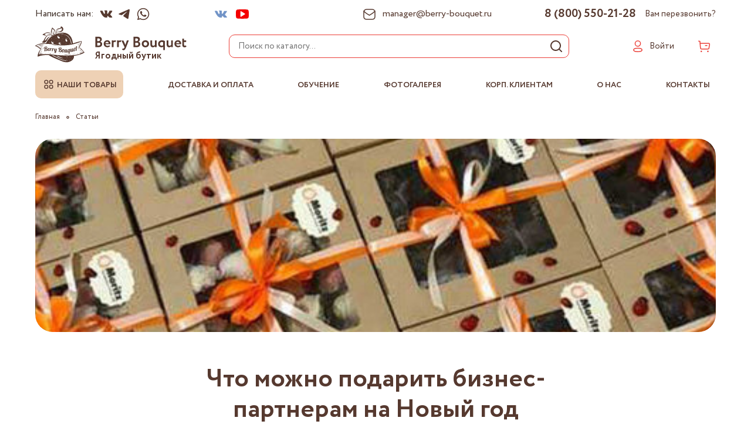

--- FILE ---
content_type: text/html; charset=utf-8
request_url: https://www.berry-bouquet.ru/blogs/blog/chto-mozhno-podarit-biznes-partneram-na-novyy-god
body_size: 50197
content:
<!doctype html>
<html lang="ru" xml:lang="ru" xmlns="http://www.w3.org/1999/xhtml">
	<head><link media='print' onload='this.media="all"' rel='stylesheet' type='text/css' href='/served_assets/public/jquery.modal-0c2631717f4ce8fa97b5d04757d294c2bf695df1d558678306d782f4bf7b4773.css'><meta data-config="{&quot;article_id&quot;:1065764}" name="page-config" content="" /><meta data-config="{&quot;money_with_currency_format&quot;:{&quot;delimiter&quot;:&quot; &quot;,&quot;separator&quot;:&quot;.&quot;,&quot;format&quot;:&quot;%n %u&quot;,&quot;unit&quot;:&quot;₽&quot;,&quot;show_price_without_cents&quot;:1},&quot;currency_code&quot;:&quot;RUR&quot;,&quot;currency_iso_code&quot;:&quot;RUB&quot;,&quot;default_currency&quot;:{&quot;title&quot;:&quot;Российский рубль&quot;,&quot;code&quot;:&quot;RUR&quot;,&quot;rate&quot;:1.0,&quot;format_string&quot;:&quot;%n %u&quot;,&quot;unit&quot;:&quot;₽&quot;,&quot;price_separator&quot;:&quot;&quot;,&quot;is_default&quot;:true,&quot;price_delimiter&quot;:&quot;&quot;,&quot;show_price_with_delimiter&quot;:true,&quot;show_price_without_cents&quot;:true},&quot;facebook&quot;:{&quot;pixelActive&quot;:true,&quot;currency_code&quot;:&quot;RUB&quot;,&quot;use_variants&quot;:null},&quot;vk&quot;:{&quot;pixel_active&quot;:null,&quot;price_list_id&quot;:null},&quot;new_ya_metrika&quot;:true,&quot;ecommerce_data_container&quot;:&quot;dataLayer&quot;,&quot;common_js_version&quot;:&quot;v2&quot;,&quot;vue_ui_version&quot;:null,&quot;feedback_captcha_enabled&quot;:&quot;1&quot;,&quot;account_id&quot;:624987,&quot;hide_items_out_of_stock&quot;:false,&quot;forbid_order_over_existing&quot;:false,&quot;minimum_items_price&quot;:500,&quot;enable_comparison&quot;:true,&quot;locale&quot;:&quot;ru&quot;,&quot;client_group&quot;:null,&quot;consent_to_personal_data&quot;:{&quot;active&quot;:true,&quot;obligatory&quot;:true,&quot;description&quot;:&quot;\u003cp\u003eНастоящим подтверждаю, что я ознакомлен и согласен с условиями \u003ca href=\&quot;/page/oferta\&quot; target=\&quot;blank\&quot;\u003eоферты и политики конфиденциальности\u003c/a\u003e.\u003c/p\u003e&quot;},&quot;recaptcha_key&quot;:&quot;6LfXhUEmAAAAAOGNQm5_a2Ach-HWlFKD3Sq7vfFj&quot;,&quot;recaptcha_key_v3&quot;:&quot;6LcZi0EmAAAAAPNov8uGBKSHCvBArp9oO15qAhXa&quot;,&quot;yandex_captcha_key&quot;:&quot;ysc1_ec1ApqrRlTZTXotpTnO8PmXe2ISPHxsd9MO3y0rye822b9d2&quot;,&quot;checkout_float_order_content_block&quot;:false,&quot;available_products_characteristics_ids&quot;:null,&quot;sber_id_app_id&quot;:&quot;5b5a3c11-72e5-4871-8649-4cdbab3ba9a4&quot;,&quot;theme_generation&quot;:2,&quot;quick_checkout_captcha_enabled&quot;:true,&quot;max_order_lines_count&quot;:500,&quot;sber_bnpl_min_amount&quot;:1000,&quot;sber_bnpl_max_amount&quot;:150000,&quot;counter_settings&quot;:{&quot;data_layer_name&quot;:&quot;dataLayer&quot;,&quot;new_counters_setup&quot;:false,&quot;add_to_cart_event&quot;:true,&quot;remove_from_cart_event&quot;:true,&quot;add_to_wishlist_event&quot;:true},&quot;site_setting&quot;:{&quot;show_cart_button&quot;:true,&quot;show_service_button&quot;:false,&quot;show_marketplace_button&quot;:false,&quot;show_quick_checkout_button&quot;:true},&quot;warehouses&quot;:[{&quot;id&quot;:4121768,&quot;title&quot;:&quot;Основной склад&quot;,&quot;array_index&quot;:0}],&quot;captcha_type&quot;:&quot;google&quot;,&quot;human_readable_urls&quot;:false}" name="shop-config" content="" /><meta name='js-evnvironment' content='production' /><meta name='default-locale' content='ru' /><meta name='insales-redefined-api-methods' content="[]" /><script type="text/javascript" src="https://static.insales-cdn.com/assets/static-versioned/v3.72/static/libs/lodash/4.17.21/lodash.min.js"></script>
<!--InsalesCounter -->
<script type="text/javascript">
(function() {
  if (typeof window.__insalesCounterId !== 'undefined') {
    return;
  }

  try {
    Object.defineProperty(window, '__insalesCounterId', {
      value: 624987,
      writable: true,
      configurable: true
    });
  } catch (e) {
    console.error('InsalesCounter: Failed to define property, using fallback:', e);
    window.__insalesCounterId = 624987;
  }

  if (typeof window.__insalesCounterId === 'undefined') {
    console.error('InsalesCounter: Failed to set counter ID');
    return;
  }

  let script = document.createElement('script');
  script.async = true;
  script.src = '/javascripts/insales_counter.js?7';
  let firstScript = document.getElementsByTagName('script')[0];
  firstScript.parentNode.insertBefore(script, firstScript);
})();
</script>
<!-- /InsalesCounter -->

	<meta charset="utf-8">
	<meta http-equiv="X-UA-Compatible" content="IE=edge,chrome=1">
	<meta name="viewport" content="width=device-width, initial-scale=1, maximum-scale=1">
  <meta name="cmsmagazine" content="2312dfbb121f6abbb84fe2fc58e2d748" />
  <meta name="geo.placename" content="Витебский проспект, 101к2, Санкт-Петербург, Россия, 196233" />
<meta name="geo.position" content="59.829418;30.371555" />
<meta name="geo.region" content="RU-Санкт-Петербург" />
<meta name="ICBM" content="59.829418, 30.371555" />
  <link rel="preconnect" href="https://messengers.insales.ru">
  <link rel="preconnect" href="https://www.google-analytics.com">
  <link rel="preconnect" href="https://static.insales-cdn.com">
	
		<meta name="robots" content="index, follow">
		<title>Подарки для бизнес-партнеров на Новый год: что можно, а что нельзя?</title>
	
	<meta name="description" content="Какие подарки можно дарить бизнес-партнерам на Новый год: правила деловой этики. Чего дарит категорически нельзя. Как оформить корпоративный презент">
	<meta name="keywords" content="Что можно подарить бизнес-партнерам на Новый год">
	<meta property="og:type" content="website">
	
			<meta property="og:url" content="https://www.berry-bouquet.ru/blogs/blog/chto-mozhno-podarit-biznes-partneram-na-novyy-god">
			<meta property="og:title" content="Что можно подарить бизнес-партнерам на Новый год">
			<meta property="og:description" content="Выбор подарков для бизнес-партнеров должен быть продуманным и взвешенным. Как отмечать семейные праздники - каждый решает для себя сам. Корпоративные же презенты выступают визитной карточкой компании, поэтому должны соответствовать правилам делово...">
			<meta property="og:image" content="https://static.insales-cdn.com/images/articles/1/3779/863939/1412201914.jpg">
		
	
	<link rel="canonical" href="https://www.berry-bouquet.ru/blogs/blog/chto-mozhno-podarit-biznes-partneram-na-novyy-god"/>
		

 <link rel="shortcut icon" href="https://static.insales-cdn.com/files/1/7290/22731898/original/favicon.png" type="image/png">
	
	<link rel="preload" href="https://static.insales-cdn.com/assets/1/5033/4371369/1761643498/theme.css" as="style">
	<link href="https://static.insales-cdn.com/assets/1/5033/4371369/1761643498/theme.css" rel="stylesheet">
	<meta name="theme-color" content="#4e352b">
	<meta name="format-detection" content="telephone=no">
	<meta name="cmsmagazine" content="325a8bc2477444d381d10a2ed1775a4d">
	
		<link rel="alternate" type="application/atom+xml" title="Статьи — Berry-Bouquet Клубника в шоколаде" href="https://www.berry-bouquet.ru/blogs/blog.atom">
  
		<link rel="alternate" type="application/atom+xml" title="Фотогалерея — Berry-Bouquet Клубника в шоколаде" href="https://www.berry-bouquet.ru/blogs/fotogalereya.atom">
  
	
  
  <meta name="yandex-verification" content="81ced77908b87f3a" /><link rel="preload" as="script" href="https://static.insales-cdn.com/assets/common-js/common.v2.25.28.js">
	<link rel="preload" as="script" href="https://static.insales-cdn.com/assets/1/5033/4371369/1761643498/plugins.js">
	<link rel="preload" as="script" href="https://static.insales-cdn.com/assets/1/5033/4371369/1761643498/theme.js">
  
</head>
	<body class="layout layout--full">
		<div class="layout-page">
			<div id="insales-section-header" class="insales-section insales-section-header">

	<header>
		<div class="popup-content popup-content-menu popup-content-search">
														<div class="search search--popup">
															<form action="/search" method="get" class="search-form">
																
																<input type="search" name="q" class="search-input" placeholder="Поиск по каталогу&hellip;" autocomplete="off" required>
																<button type="submit" class="search-button search-button-s">
																	<svg xmlns="http://www.w3.org/2000/svg" width="21" height="21" viewBox="0 0 21 21" fill="none">
<path d="M20.71 19.29L17 15.61C18.4401 13.8144 19.1375 11.5353 18.9488 9.2413C18.7601 6.94731 17.6997 4.81279 15.9855 3.27665C14.2714 1.74051 12.0338 0.919514 9.73295 0.982474C7.43207 1.04543 5.24275 1.98757 3.61517 3.61515C1.98759 5.24273 1.04546 7.43204 0.982497 9.73293C0.919537 12.0338 1.74053 14.2714 3.27667 15.9855C4.81281 17.6997 6.94733 18.7601 9.24133 18.9488C11.5353 19.1375 13.8144 18.4401 15.61 17L19.29 20.68C19.383 20.7737 19.4936 20.8481 19.6154 20.8989C19.7373 20.9497 19.868 20.9758 20 20.9758C20.132 20.9758 20.2627 20.9497 20.3846 20.8989C20.5065 20.8481 20.6171 20.7737 20.71 20.68C20.8903 20.4935 20.991 20.2443 20.991 19.985C20.991 19.7257 20.8903 19.4765 20.71 19.29ZM10 17C8.61556 17 7.26218 16.5895 6.11103 15.8203C4.95989 15.0511 4.06268 13.9579 3.53287 12.6788C3.00306 11.3997 2.86443 9.99224 3.13453 8.63437C3.40463 7.2765 4.07131 6.02922 5.05028 5.05026C6.02925 4.07129 7.27653 3.4046 8.63439 3.13451C9.99226 2.86441 11.3997 3.00303 12.6788 3.53285C13.9579 4.06266 15.0511 4.95987 15.8203 6.11101C16.5895 7.26216 17 8.61553 17 10C17 11.8565 16.2625 13.637 14.9498 14.9498C13.637 16.2625 11.8565 17 10 17Z" fill="#56392F"/>
</svg>
																</button>
																<div class="search-button search-button-close">
																	<svg xmlns="http://www.w3.org/2000/svg" width="16" height="16" viewBox="0 0 16 16" fill="none">
<path d="M11.5322 11.5246L4.46646 4.45882" stroke="#56392F" stroke-width="1.5" stroke-linecap="round" stroke-linejoin="round"/>
<path d="M4.46251 11.5271L11.5356 4.45547" stroke="#56392F" stroke-width="1.5" stroke-linecap="round" stroke-linejoin="round"/>
</svg>
																</div>
															</form>
														</div>
													</div>
		
		<div class="header-scheme-01 d-none d-lg-block">
			<div class="header-panel">
				<div class="container">
					<div class="row align-items-center justify-content-between">
						
						
							<div class="col-auto header-top1">
								<span class="header_messengers_title">Написать нам:</span>
								<div class="messengers messengers--header">
	<ul class="messengers-items list-unstyled">
		
		
        
		<li class="messengers-item messengers-item--vk"><a href="http://vk.me/berry_bouquet" rel="noopener noreferrer nofollow" target="_blank"><svg xmlns="http://www.w3.org/2000/svg" width="20" height="12" viewBox="0 0 20 12" fill="none">
<path d="M16.4906 7.18822C16.2886 6.91418 16.2434 6.63679 16.3538 6.35574C16.6292 5.60588 20.64 0.843242 18.9692 0.843242C17.821 0.858502 16.4402 0.843242 15.3395 0.843242C15.1351 0.892983 15.0029 1.00022 14.9202 1.21841C14.2765 2.70262 13.4888 4.51388 12.3344 5.67795C12.1826 5.8004 12.0879 5.79518 11.9149 5.7499C11.1051 4.89738 11.9685 1.97664 11.4761 0.822547C11.379 0.596642 11.1666 0.494608 10.9493 0.437153C9.8499 0.175148 7.33908 0.331102 6.92941 0.858502C6.8123 1.00927 6.79596 1.09155 6.88051 1.10508C7.27084 1.16666 7.54716 1.31397 7.70979 1.54687C8.01661 2.22253 8.24271 5.82163 7.33908 5.82163C6.43545 5.82163 4.97831 2.2895 4.57801 1.31034C4.47148 1.01551 4.2003 0.84649 3.91456 0.796597L1.24121 0.81704C0.771303 0.81704 0.508679 1.04884 0.675234 1.51585C2.06763 4.97215 5.11467 11.6716 9.78805 11.5039C10.2562 11.5039 11.0616 11.6836 11.4272 11.2778C11.9297 10.6111 11.3169 9.42392 12.1785 8.97115C12.3958 8.85552 12.621 8.95245 12.8077 9.0946C13.7661 9.82433 14.2749 11.1052 15.4568 11.494C15.6646 11.5625 15.8467 11.5796 16.003 11.5454L18.5007 11.5044C18.9644 11.5044 19.4212 11.298 19.3252 10.7437C18.9611 9.55484 17.5101 8.33279 16.4906 7.18822Z" fill="#56392F"/>
</svg></a></li>
		
		
		
        
		<li class="messengers-item messengers-item--telegram-plane"><a href="https://t.me/Berrybouquet" rel="noopener noreferrer nofollow" target="_blank"><svg xmlns="http://www.w3.org/2000/svg" width="16" height="14" viewBox="0 0 16 14" fill="none">
<path d="M15.1749 1.57074C15.2918 0.81561 14.5738 0.219581 13.9024 0.514371L0.529517 6.38579C0.0480266 6.59719 0.0832464 7.32649 0.582625 7.48552L3.34045 8.36376C3.8668 8.53137 4.43674 8.44471 4.89636 8.12717L11.114 3.83151C11.3015 3.70197 11.5059 3.96856 11.3457 4.13372L6.87011 8.74811C6.43595 9.19573 6.52212 9.95421 7.04435 10.2817L12.0553 13.424C12.6173 13.7765 13.3403 13.4224 13.4455 12.7433L15.1749 1.57074Z" fill="#56392F"/>
</svg></a></li>
		
        
		<li class="messengers-item messengers-item--whatsapp"><a href="https://wa.me/79213136020" rel="noopener noreferrer nofollow" target="_blank"><svg xmlns="http://www.w3.org/2000/svg" width="31" height="30" viewBox="0 0 31 30" fill="none">
<path fill-rule="evenodd" clip-rule="evenodd" d="M15.625 28.125C22.8737 28.125 28.75 22.2487 28.75 15C28.75 7.75126 22.8737 1.875 15.625 1.875C8.37626 1.875 2.5 7.75126 2.5 15C2.5 17.3539 3.11968 19.5632 4.20482 21.4734L2.5 28.125L9.35768 26.5348C11.22 27.5488 13.3552 28.125 15.625 28.125ZM15.625 26.1058C21.7585 26.1058 26.7308 21.1335 26.7308 15C26.7308 8.86645 21.7585 3.89423 15.625 3.89423C9.49145 3.89423 4.51923 8.86645 4.51923 15C4.51923 17.3682 5.26047 19.5632 6.5236 21.3658L5.52885 25.0962L9.32493 24.1471C11.115 25.3824 13.2855 26.1058 15.625 26.1058Z" fill="#56392F"/>
<path d="M12.3438 8.90626C12.0317 8.27947 11.553 8.33496 11.0694 8.33496C10.2051 8.33496 8.85742 9.37022 8.85742 11.2969C8.85742 12.876 9.55323 14.6045 11.8979 17.1902C14.1607 19.6856 17.1338 20.9765 19.6021 20.9326C22.0703 20.8886 22.5781 18.7646 22.5781 18.0473C22.5781 17.7294 22.3809 17.5707 22.2449 17.5276C21.4038 17.124 19.8525 16.3718 19.4995 16.2305C19.1465 16.0892 18.9622 16.2803 18.8477 16.3843C18.5276 16.6893 17.893 17.5883 17.6758 17.7906C17.4585 17.9928 17.1346 17.8904 16.9998 17.814C16.5038 17.6149 15.159 17.0167 14.087 15.9776C12.7612 14.6924 12.6834 14.2502 12.4337 13.8567C12.2338 13.5418 12.3805 13.3486 12.4536 13.2642C12.7393 12.9346 13.1337 12.4257 13.3106 12.1729C13.4874 11.92 13.347 11.5361 13.2628 11.297C12.9004 10.2686 12.5934 9.40769 12.3438 8.90626Z" fill="#56392F"/>
</svg></a></li>
	</ul>
</div>
							</div>
						
						
						
							<div class="col-auto header-top2">
								



<div class="social social--header">
	<ul class="social-items list-unstyled">
		
        
         
         
		<li class="social-item social-item--vk1"><a href="https://vk.com/berry_bouquet" rel="noopener noreferrer nofollow" target="_blank"><svg xmlns="http://www.w3.org/2000/svg" width="21" height="13" viewBox="0 0 21 13" fill="none">
<path d="M20.6727 10.876C20.6727 10.793 20.5897 10.793 20.5897 10.71C20.2576 10.0458 19.5104 9.21554 18.5141 8.30229C18.016 7.88718 17.7669 7.55508 17.6009 7.38904C17.3518 7.05694 17.3518 6.80788 17.4348 6.47579C17.5179 6.22672 17.8499 5.8116 18.4311 5.06439C18.7632 4.64928 18.9292 4.40022 19.1783 4.15115C20.4236 2.49069 21.0048 1.41138 20.8387 0.913245L20.7557 0.830229C20.6727 0.747206 20.5897 0.664186 20.4236 0.664186C20.2576 0.581163 20.0085 0.581163 19.7595 0.664186H16.6046C16.5216 0.664186 16.5216 0.664186 16.3555 0.664186C16.2725 0.664186 16.1895 0.664186 16.1895 0.664186H16.1065H16.0234L15.9404 0.747201C15.8574 0.830224 15.8574 0.830222 15.8574 0.913245C15.5253 1.8265 15.1102 2.5737 14.6951 3.40393C14.446 3.81905 14.1969 4.23417 13.9479 4.56626C13.6988 4.89835 13.5327 5.14742 13.3667 5.31346C13.2006 5.47951 13.0346 5.56253 12.9516 5.72858C12.8685 5.8116 12.7025 5.89463 12.7025 5.8116C12.6195 5.8116 12.5365 5.8116 12.5365 5.72858C12.4534 5.64555 12.3704 5.56253 12.2874 5.47951C12.2044 5.39648 12.2044 5.23044 12.1213 5.06439C12.1213 4.89834 12.1213 4.7323 12.1213 4.64928C12.1213 4.56625 12.1213 4.31719 12.1213 4.15115C12.1213 3.90208 12.1213 3.73603 12.1213 3.653C12.1213 3.40393 12.1213 3.07185 12.1213 2.73976C12.1213 2.40767 12.1213 2.15859 12.1213 1.99255C12.1213 1.8265 12.1213 1.57743 12.1213 1.41139C12.1213 1.16232 12.1213 0.996268 12.1213 0.913245C12.1213 0.830222 12.0383 0.664181 12.0383 0.581158C11.9553 0.498135 11.8723 0.41511 11.7893 0.332087C11.7062 0.249064 11.5402 0.249066 11.4572 0.166043C11.0421 0.0830204 10.5439 0 9.96276 0C8.6344 0 7.72114 0.0830255 7.38905 0.249071C7.223 0.332094 7.05696 0.415112 6.97393 0.581158C6.80789 0.747204 6.80788 0.830229 6.89091 0.830229C7.30602 0.913252 7.63812 1.07929 7.80416 1.32836L7.88719 1.49442C7.97021 1.57744 7.9702 1.74348 8.05322 1.99255C8.13624 2.24161 8.13625 2.49068 8.13625 2.82277C8.13625 3.32091 8.13625 3.81905 8.13625 4.15115C8.13625 4.56626 8.05322 4.81532 8.05322 5.06439C8.05322 5.31346 7.97021 5.47951 7.88719 5.56253C7.80417 5.72858 7.80416 5.8116 7.72113 5.8116C7.72113 5.8116 7.72113 5.89462 7.63811 5.89462C7.55508 5.89462 7.47207 5.97765 7.30602 5.97765C7.223 5.97765 7.05696 5.89463 6.97393 5.8116C6.80789 5.72858 6.64184 5.56254 6.55882 5.39649C6.39277 5.23044 6.22672 4.98137 6.06068 4.64928C5.89463 4.31718 5.64555 3.9851 5.47951 3.48696L5.31348 3.15487C5.23045 2.98883 5.06441 2.65673 4.89836 2.24162C4.73231 1.8265 4.56626 1.49442 4.40022 1.0793C4.31719 0.913255 4.23418 0.830224 4.15116 0.747201H4.06813C4.06813 0.747201 3.9851 0.664186 3.90208 0.664186C3.81905 0.664186 3.73604 0.581158 3.65302 0.581158H0.664186C0.332094 0.581158 0.166051 0.664178 0.083028 0.747201L0 0.830229C0 0.830229 0 0.91325 0 0.996273C0 1.0793 5.06608e-06 1.16231 0.083028 1.32836C0.498143 2.32463 0.996278 3.32091 1.49442 4.31719C1.99255 5.23044 2.4907 6.06067 2.82279 6.64183C3.2379 7.22299 3.56999 7.80416 3.9851 8.30229C4.40022 8.80043 4.64928 9.13252 4.7323 9.29857C4.89835 9.46461 4.98137 9.54763 5.06439 9.63065L5.31348 9.87972C5.47952 10.0458 5.72858 10.2948 6.06068 10.5439C6.39277 10.793 6.80788 11.042 7.22299 11.2911C7.63811 11.5402 8.13625 11.7062 8.63439 11.8723C9.21555 12.0383 9.71369 12.1213 10.2118 12.0383H11.4572C11.7062 12.0383 11.8723 11.9553 12.0383 11.7893L12.1213 11.7062C12.1213 11.6232 12.2044 11.6232 12.2044 11.5402C12.2044 11.4572 12.2044 11.3741 12.2044 11.2081C12.2044 10.876 12.2044 10.6269 12.2874 10.3779C12.3704 10.1288 12.3704 9.96275 12.4535 9.79671C12.5365 9.63066 12.6195 9.54763 12.7025 9.46461C12.7855 9.38159 12.8686 9.29857 12.8686 9.29857H12.9516C13.1176 9.21554 13.3667 9.29856 13.5327 9.46461C13.7818 9.63065 14.0309 9.87973 14.1969 10.1288C14.363 10.3779 14.612 10.6269 14.9441 10.959C15.2762 11.2911 15.5253 11.5402 15.6913 11.6232L15.9404 11.7893C16.1064 11.8723 16.2725 11.9553 16.5216 12.0383C16.7706 12.1213 16.9367 12.1213 17.1027 12.1213L19.9255 12.0383C20.1746 12.0383 20.4236 11.9553 20.5897 11.8723C20.7557 11.7893 20.8387 11.7062 20.8387 11.5402C20.8387 11.4572 20.8387 11.2911 20.8387 11.2081C20.6727 11.042 20.6727 10.959 20.6727 10.876Z" fill="#7294C7"/>
</svg></a></li>
        
         
         
		<li class="social-item social-item--youtube"><a href="https://www.youtube.com/channel/UCJLX2SKiox1FUU7-r42PsGg" rel="noopener noreferrer nofollow" target="_blank"><svg xmlns="http://www.w3.org/2000/svg" width="22" height="16" viewBox="0 0 22 16" fill="none">
<circle r="6.21008" transform="matrix(-1 0 0 1 11.1781 7.4521)" fill="white"/>
<path d="M22 6.10218C22 5.62043 21.9197 5.0584 21.9197 4.41606C21.8394 3.77372 21.7591 3.13139 21.6788 2.56934C21.5183 1.92701 21.2774 1.44526 20.7956 1.0438C20.3942 0.642338 19.8321 0.401455 19.2701 0.321163C17.4234 0.0802871 14.6934 0 11 0C7.30658 0 4.49635 0.0802871 2.72992 0.321163C2.16788 0.401455 1.60584 0.642338 1.20438 1.0438C0.80292 1.44526 0.481747 1.92701 0.321163 2.56934C0.160579 3.13139 0.0802969 3.69343 0.0802969 4.41606C4.89944e-06 5.0584 0 5.62043 0 6.10218C0 6.58394 0 7.14598 0 7.9489C0 8.75182 0 9.39416 0 9.79562C0 10.2774 0.0802969 10.8394 0.0802969 11.4818C0.160589 12.1241 0.240871 12.7664 0.321163 13.3285C0.481747 13.9708 0.722628 14.4526 1.20438 14.854C1.60584 15.2555 2.16788 15.4963 2.72992 15.5766C4.57664 15.8175 7.30658 15.8978 11 15.8978C14.6934 15.8978 17.5037 15.8175 19.2701 15.5766C19.8321 15.4963 20.3942 15.2555 20.7956 14.854C21.1971 14.4526 21.5183 13.9708 21.6788 13.3285C21.8394 12.7664 21.9197 12.2044 21.9197 11.4818C22 10.8394 22 10.2774 22 9.79562C22 9.31387 22 8.75182 22 7.9489C22 7.14598 22 6.50364 22 6.10218ZM15.2555 8.59124L8.91242 12.5255C8.83212 12.6058 8.67154 12.6861 8.51096 12.6861C8.35037 12.6861 8.27008 12.6861 8.1095 12.6058C7.86862 12.4453 7.70804 12.2044 7.70804 11.8832V3.9343C7.70804 3.61313 7.86862 3.37226 8.1095 3.21168C8.35037 3.0511 8.67154 3.0511 8.91242 3.21168L15.2555 7.14598C15.4964 7.30657 15.6569 7.54744 15.6569 7.78832C15.6569 8.0292 15.4964 8.43066 15.2555 8.59124Z" fill="#F40000"/>
</svg></a></li>
	</ul>
</div>
							</div>
						
						<div class="col-auto header-panel_right header-top3">
							<div class="contacts contacts--header">
								<ul class="contacts-items list-unstyled">
									<li class="contacts-item contacts-item1">
										<a href="mailto:manager@berry-bouquet.ru">
                                        <svg xmlns="http://www.w3.org/2000/svg" width="21" height="19" viewBox="0 0 21 19" fill="none">
<path fill-rule="evenodd" clip-rule="evenodd" d="M14.9512 1H6.04794C2.9453 1 1.00011 2.96557 1.00011 5.74713V13.2529C1.00011 16.0344 2.93605 18 6.04794 18H14.9502C18.0631 18 20.0001 16.0344 20.0001 13.2529V5.74713C20.0001 2.96557 18.0631 1 14.9512 1Z" stroke="#56392F" stroke-width="1.5" stroke-linecap="round" stroke-linejoin="round"/>
<path d="M20.0001 4C17.4723 7.04532 10.495 11 10.495 11C10.495 11 3.52796 7.04532 1.00011 4" stroke="#56392F" stroke-width="1.5" stroke-linecap="round" stroke-linejoin="round"/>
</svg>    
										<span>manager@berry-bouquet.ru</span>
									</a>
									</li>
									<li class="contacts-item contacts-item2">
										<a href="tel:8 (800) 550-21-28">8 (800) 550-21-28</a>
										<span class="js_header_callback js-messages" data-target="callback">Вам перезвонить?</span>
									</li>
								</ul>
							</div>
						</div>
			
					</div>
				</div>
			</div>
		</div>

		<div class="header-scheme-02">
			<div class="header-main">
				<div class="container">
					<div class="row align-items-center">
						<div class="col-12 col-sm col-md col-lg-auto text-center text-lg-left">
							<a href="https://www.berry-bouquet.ru" class="logo logo-area"><img src="https://static.insales-cdn.com/assets/1/5033/4371369/1761643498/logo.svg" alt="Berry-Bouquet Клубника в шоколаде" class="img-fluid" width="84" height="62">
                             <div class="logo-area-right">
								<img src="https://static.insales-cdn.com/assets/1/5033/4371369/1761643498/logo-word.svg" alt="Berry Bouquet" width="156" height="24">
								<span>Ягодный бутик</span>
							</div>
							</a>
							
						</div>
						<div class="col d-none d-lg-block">
							<div class="search search--header">
								<form action="/search" method="get" class="search-form">
									
									<input type="search" name="q" class="search-input js-search-input" placeholder="Поиск по каталогу&hellip;" autocomplete="off" required>
									<button type="submit" class="search-button"><svg xmlns="http://www.w3.org/2000/svg" width="21" height="21" viewBox="0 0 21 21" fill="none">
<path d="M20.71 19.29L17 15.61C18.4401 13.8144 19.1375 11.5353 18.9488 9.2413C18.7601 6.94731 17.6997 4.81279 15.9855 3.27665C14.2714 1.74051 12.0338 0.919514 9.73295 0.982474C7.43207 1.04543 5.24275 1.98757 3.61517 3.61515C1.98759 5.24273 1.04546 7.43204 0.982497 9.73293C0.919537 12.0338 1.74053 14.2714 3.27667 15.9855C4.81281 17.6997 6.94733 18.7601 9.24133 18.9488C11.5353 19.1375 13.8144 18.4401 15.61 17L19.29 20.68C19.383 20.7737 19.4936 20.8481 19.6154 20.8989C19.7373 20.9497 19.868 20.9758 20 20.9758C20.132 20.9758 20.2627 20.9497 20.3846 20.8989C20.5065 20.8481 20.6171 20.7737 20.71 20.68C20.8903 20.4935 20.991 20.2443 20.991 19.985C20.991 19.7257 20.8903 19.4765 20.71 19.29ZM10 17C8.61556 17 7.26218 16.5895 6.11103 15.8203C4.95989 15.0511 4.06268 13.9579 3.53287 12.6788C3.00306 11.3997 2.86443 9.99224 3.13453 8.63437C3.40463 7.2765 4.07131 6.02922 5.05028 5.05026C6.02925 4.07129 7.27653 3.4046 8.63439 3.13451C9.99226 2.86441 11.3997 3.00303 12.6788 3.53285C13.9579 4.06266 15.0511 4.95987 15.8203 6.11101C16.5895 7.26216 17 8.61553 17 10C17 11.8565 16.2625 13.637 14.9498 14.9498C13.637 16.2625 11.8565 17 10 17Z" fill="#56392F"/>
</svg></button>
									<div class="search-results js-search-results"></div>
								</form>
							</div>
						</div>
						<div class="col-12 col-lg-auto">
							<div class="user_icons js-clone" data-clone-target="js-user_icons-clone">
								<ul class="user_icons-items list-unstyled d-flex d-lg-block">
									<li class="user_icons-item user_icons-item-menu d-inline-block d-lg-none js-user_icons-item">
										 <button class="user_icons-icon-menu js-user_icons-icon-menu">
											<span class="burger-gamb"><svg xmlns="http://www.w3.org/2000/svg" width="24" height="24" viewBox="0 0 24 24" fill="none">
<path d="M20 16.5H4" stroke="#56392F" stroke-width="1.5" stroke-linecap="round" stroke-linejoin="round"/>
<path d="M4 6.5H20" stroke="#56392F" stroke-width="1.5" stroke-linecap="round" stroke-linejoin="round"/>
<path d="M4 11.5H20" stroke="#56392F" stroke-width="1.5" stroke-linecap="round" stroke-linejoin="round"/>
</svg></span>
											<span class="burger-cross"><svg xmlns="http://www.w3.org/2000/svg" width="16" height="16" viewBox="0 0 16 16" fill="none">
<path d="M11.5322 11.5246L4.46646 4.45882" stroke="#56392F" stroke-width="1.5" stroke-linecap="round" stroke-linejoin="round"/>
<path d="M4.46251 11.5271L11.5356 4.45547" stroke="#56392F" stroke-width="1.5" stroke-linecap="round" stroke-linejoin="round"/>
</svg></span>
										</button>
										<div class="user_icons-popup mob_menu_my">
											<div class="popup js-popup-menu overflow-hidden">
												<div class="popup-scroll js-popup-scroll">
                                                  <ul class="popup-content popup-content-menu">
                                                    <li class="popup-content-link" style="padding: 7px 15px; margin: 0 0 8px;"><div class="popup-title">Наши товары</div></li>
                                                  </ul>													
                                                  
                                                  <ul class="popup-content popup-content-menu js-popup-content-menu"></ul>
                                                  
                                                  <ul class="popup-content popup-content-menu" style="margin-top: 15px;">
                                                    <li data-collection-id="111">
                                                      <a href="#" class="nav-collections-toggle js-nav-collections-toggle nav-collections-toggle--next" data-type="next" data-target="111">
                                                        <span class="popup-title">Информация</span>
                                                        <span class="nav-arrow-toggle js-nav-arrow-toggle"><svg xmlns="http://www.w3.org/2000/svg" width="8" height="14" viewBox="0 0 8 14" fill="none"><path d="M1.08331 1.16667L6.91665 7L1.08331 12.8333" stroke="#56392F" stroke-width="1.5" stroke-linecap="round" stroke-linejoin="round"></path></svg></span>
                                                      </a>
                                                      <ul class="list-unstyled my_ul">
                                                        <li class="nav-collections-back d-block d-lg-none"><a href="#" class="nav-collections-toggle js-nav-collections-toggle nav-collections-toggle--back" data-type="back" data-target="111"><span class="nav-arrow-toggle"><svg xmlns="http://www.w3.org/2000/svg" width="8" height="14" viewBox="0 0 8 14" fill="none"><path d="M1.08331 1.16667L6.91665 7L1.08331 12.8333" stroke="#56392F" stroke-width="1.5" stroke-linecap="round" stroke-linejoin="round"></path></svg></span><span class="back-name">Информация</span></a></li>
                                                        
                                                        <li class="">
                                                          <a href="/page/delivery">
                                                            <span>Доставка и оплата</span>
                                                          </a>
                                                        </li>
                                                        
                                                        <li class="">
                                                          <a href="/page/obuchenie-master-klassy">
                                                            <span>Обучение</span>
                                                          </a>
                                                        </li>
                                                        
                                                        <li class="">
                                                          <a href="/blogs/fotogalereya">
                                                            <span>Фотогалерея</span>
                                                          </a>
                                                        </li>
                                                        
                                                        <li class="">
                                                          <a href="/page/korporativnym-klientam">
                                                            <span>Корп. клиентам</span>
                                                          </a>
                                                        </li>
                                                        
                                                        <li class="">
                                                          <a href="/page/about-us">
                                                            <span>О нас</span>
                                                          </a>
                                                        </li>
                                                        
                                                        <li class="">
                                                          <a href="/page/contacts">
                                                            <span>Контакты</span>
                                                          </a>
                                                        </li>
                                                        
                                                      </ul>
                                                    </li>
                                                  </ul>
                                                  
													<div class="popup-content popup-content-contacts">
														
															<div class="popup-content-contact"><a href="tel:8 (800) 550-21-28">8 (800) 550-21-28</a>
                                                            <div class="js_header_callback js-messages" data-target="callback">Вам перезвонить?</div>
															</div>
														
														
															<div class="popup-content-contact popup-content-contact_mail"><a href="mailto:manager@berry-bouquet.ru"><svg xmlns="http://www.w3.org/2000/svg" width="21" height="19" viewBox="0 0 21 19" fill="none">
<path fill-rule="evenodd" clip-rule="evenodd" d="M14.9512 1H6.04794C2.9453 1 1.00011 2.96557 1.00011 5.74713V13.2529C1.00011 16.0344 2.93605 18 6.04794 18H14.9502C18.0631 18 20.0001 16.0344 20.0001 13.2529V5.74713C20.0001 2.96557 18.0631 1 14.9512 1Z" stroke="#56392F" stroke-width="1.5" stroke-linecap="round" stroke-linejoin="round"/>
<path d="M20.0001 4C17.4723 7.04532 10.495 11 10.495 11C10.495 11 3.52796 7.04532 1.00011 4" stroke="#56392F" stroke-width="1.5" stroke-linecap="round" stroke-linejoin="round"/>
</svg>manager@berry-bouquet.ru</a></div>
														
														
														
															<div class="popup-content-contact popup-content-contact_messengers">
																<span class="popup-content-contact_messengers-title">Написать нам:</span>
																<div class="messengers messengers--header">
	<ul class="messengers-items list-unstyled">
		
		
        
		<li class="messengers-item messengers-item--vk"><a href="http://vk.me/berry_bouquet" rel="noopener noreferrer nofollow" target="_blank"><svg xmlns="http://www.w3.org/2000/svg" width="20" height="12" viewBox="0 0 20 12" fill="none">
<path d="M16.4906 7.18822C16.2886 6.91418 16.2434 6.63679 16.3538 6.35574C16.6292 5.60588 20.64 0.843242 18.9692 0.843242C17.821 0.858502 16.4402 0.843242 15.3395 0.843242C15.1351 0.892983 15.0029 1.00022 14.9202 1.21841C14.2765 2.70262 13.4888 4.51388 12.3344 5.67795C12.1826 5.8004 12.0879 5.79518 11.9149 5.7499C11.1051 4.89738 11.9685 1.97664 11.4761 0.822547C11.379 0.596642 11.1666 0.494608 10.9493 0.437153C9.8499 0.175148 7.33908 0.331102 6.92941 0.858502C6.8123 1.00927 6.79596 1.09155 6.88051 1.10508C7.27084 1.16666 7.54716 1.31397 7.70979 1.54687C8.01661 2.22253 8.24271 5.82163 7.33908 5.82163C6.43545 5.82163 4.97831 2.2895 4.57801 1.31034C4.47148 1.01551 4.2003 0.84649 3.91456 0.796597L1.24121 0.81704C0.771303 0.81704 0.508679 1.04884 0.675234 1.51585C2.06763 4.97215 5.11467 11.6716 9.78805 11.5039C10.2562 11.5039 11.0616 11.6836 11.4272 11.2778C11.9297 10.6111 11.3169 9.42392 12.1785 8.97115C12.3958 8.85552 12.621 8.95245 12.8077 9.0946C13.7661 9.82433 14.2749 11.1052 15.4568 11.494C15.6646 11.5625 15.8467 11.5796 16.003 11.5454L18.5007 11.5044C18.9644 11.5044 19.4212 11.298 19.3252 10.7437C18.9611 9.55484 17.5101 8.33279 16.4906 7.18822Z" fill="#56392F"/>
</svg></a></li>
		
		
		
        
		<li class="messengers-item messengers-item--telegram-plane"><a href="https://t.me/Berrybouquet" rel="noopener noreferrer nofollow" target="_blank"><svg xmlns="http://www.w3.org/2000/svg" width="16" height="14" viewBox="0 0 16 14" fill="none">
<path d="M15.1749 1.57074C15.2918 0.81561 14.5738 0.219581 13.9024 0.514371L0.529517 6.38579C0.0480266 6.59719 0.0832464 7.32649 0.582625 7.48552L3.34045 8.36376C3.8668 8.53137 4.43674 8.44471 4.89636 8.12717L11.114 3.83151C11.3015 3.70197 11.5059 3.96856 11.3457 4.13372L6.87011 8.74811C6.43595 9.19573 6.52212 9.95421 7.04435 10.2817L12.0553 13.424C12.6173 13.7765 13.3403 13.4224 13.4455 12.7433L15.1749 1.57074Z" fill="#56392F"/>
</svg></a></li>
		
        
		<li class="messengers-item messengers-item--whatsapp"><a href="https://wa.me/79213136020" rel="noopener noreferrer nofollow" target="_blank"><svg xmlns="http://www.w3.org/2000/svg" width="31" height="30" viewBox="0 0 31 30" fill="none">
<path fill-rule="evenodd" clip-rule="evenodd" d="M15.625 28.125C22.8737 28.125 28.75 22.2487 28.75 15C28.75 7.75126 22.8737 1.875 15.625 1.875C8.37626 1.875 2.5 7.75126 2.5 15C2.5 17.3539 3.11968 19.5632 4.20482 21.4734L2.5 28.125L9.35768 26.5348C11.22 27.5488 13.3552 28.125 15.625 28.125ZM15.625 26.1058C21.7585 26.1058 26.7308 21.1335 26.7308 15C26.7308 8.86645 21.7585 3.89423 15.625 3.89423C9.49145 3.89423 4.51923 8.86645 4.51923 15C4.51923 17.3682 5.26047 19.5632 6.5236 21.3658L5.52885 25.0962L9.32493 24.1471C11.115 25.3824 13.2855 26.1058 15.625 26.1058Z" fill="#56392F"/>
<path d="M12.3438 8.90626C12.0317 8.27947 11.553 8.33496 11.0694 8.33496C10.2051 8.33496 8.85742 9.37022 8.85742 11.2969C8.85742 12.876 9.55323 14.6045 11.8979 17.1902C14.1607 19.6856 17.1338 20.9765 19.6021 20.9326C22.0703 20.8886 22.5781 18.7646 22.5781 18.0473C22.5781 17.7294 22.3809 17.5707 22.2449 17.5276C21.4038 17.124 19.8525 16.3718 19.4995 16.2305C19.1465 16.0892 18.9622 16.2803 18.8477 16.3843C18.5276 16.6893 17.893 17.5883 17.6758 17.7906C17.4585 17.9928 17.1346 17.8904 16.9998 17.814C16.5038 17.6149 15.159 17.0167 14.087 15.9776C12.7612 14.6924 12.6834 14.2502 12.4337 13.8567C12.2338 13.5418 12.3805 13.3486 12.4536 13.2642C12.7393 12.9346 13.1337 12.4257 13.3106 12.1729C13.4874 11.92 13.347 11.5361 13.2628 11.297C12.9004 10.2686 12.5934 9.40769 12.3438 8.90626Z" fill="#56392F"/>
</svg></a></li>
	</ul>
</div>
															</div>
														
														
							                                 <div class="popup-content-contact popup-content-contact_socials">
								                                 



<div class="social social--header">
	<ul class="social-items list-unstyled">
		
        
         
         
		<li class="social-item social-item--vk1"><a href="https://vk.com/berry_bouquet" rel="noopener noreferrer nofollow" target="_blank"><svg xmlns="http://www.w3.org/2000/svg" width="21" height="13" viewBox="0 0 21 13" fill="none">
<path d="M20.6727 10.876C20.6727 10.793 20.5897 10.793 20.5897 10.71C20.2576 10.0458 19.5104 9.21554 18.5141 8.30229C18.016 7.88718 17.7669 7.55508 17.6009 7.38904C17.3518 7.05694 17.3518 6.80788 17.4348 6.47579C17.5179 6.22672 17.8499 5.8116 18.4311 5.06439C18.7632 4.64928 18.9292 4.40022 19.1783 4.15115C20.4236 2.49069 21.0048 1.41138 20.8387 0.913245L20.7557 0.830229C20.6727 0.747206 20.5897 0.664186 20.4236 0.664186C20.2576 0.581163 20.0085 0.581163 19.7595 0.664186H16.6046C16.5216 0.664186 16.5216 0.664186 16.3555 0.664186C16.2725 0.664186 16.1895 0.664186 16.1895 0.664186H16.1065H16.0234L15.9404 0.747201C15.8574 0.830224 15.8574 0.830222 15.8574 0.913245C15.5253 1.8265 15.1102 2.5737 14.6951 3.40393C14.446 3.81905 14.1969 4.23417 13.9479 4.56626C13.6988 4.89835 13.5327 5.14742 13.3667 5.31346C13.2006 5.47951 13.0346 5.56253 12.9516 5.72858C12.8685 5.8116 12.7025 5.89463 12.7025 5.8116C12.6195 5.8116 12.5365 5.8116 12.5365 5.72858C12.4534 5.64555 12.3704 5.56253 12.2874 5.47951C12.2044 5.39648 12.2044 5.23044 12.1213 5.06439C12.1213 4.89834 12.1213 4.7323 12.1213 4.64928C12.1213 4.56625 12.1213 4.31719 12.1213 4.15115C12.1213 3.90208 12.1213 3.73603 12.1213 3.653C12.1213 3.40393 12.1213 3.07185 12.1213 2.73976C12.1213 2.40767 12.1213 2.15859 12.1213 1.99255C12.1213 1.8265 12.1213 1.57743 12.1213 1.41139C12.1213 1.16232 12.1213 0.996268 12.1213 0.913245C12.1213 0.830222 12.0383 0.664181 12.0383 0.581158C11.9553 0.498135 11.8723 0.41511 11.7893 0.332087C11.7062 0.249064 11.5402 0.249066 11.4572 0.166043C11.0421 0.0830204 10.5439 0 9.96276 0C8.6344 0 7.72114 0.0830255 7.38905 0.249071C7.223 0.332094 7.05696 0.415112 6.97393 0.581158C6.80789 0.747204 6.80788 0.830229 6.89091 0.830229C7.30602 0.913252 7.63812 1.07929 7.80416 1.32836L7.88719 1.49442C7.97021 1.57744 7.9702 1.74348 8.05322 1.99255C8.13624 2.24161 8.13625 2.49068 8.13625 2.82277C8.13625 3.32091 8.13625 3.81905 8.13625 4.15115C8.13625 4.56626 8.05322 4.81532 8.05322 5.06439C8.05322 5.31346 7.97021 5.47951 7.88719 5.56253C7.80417 5.72858 7.80416 5.8116 7.72113 5.8116C7.72113 5.8116 7.72113 5.89462 7.63811 5.89462C7.55508 5.89462 7.47207 5.97765 7.30602 5.97765C7.223 5.97765 7.05696 5.89463 6.97393 5.8116C6.80789 5.72858 6.64184 5.56254 6.55882 5.39649C6.39277 5.23044 6.22672 4.98137 6.06068 4.64928C5.89463 4.31718 5.64555 3.9851 5.47951 3.48696L5.31348 3.15487C5.23045 2.98883 5.06441 2.65673 4.89836 2.24162C4.73231 1.8265 4.56626 1.49442 4.40022 1.0793C4.31719 0.913255 4.23418 0.830224 4.15116 0.747201H4.06813C4.06813 0.747201 3.9851 0.664186 3.90208 0.664186C3.81905 0.664186 3.73604 0.581158 3.65302 0.581158H0.664186C0.332094 0.581158 0.166051 0.664178 0.083028 0.747201L0 0.830229C0 0.830229 0 0.91325 0 0.996273C0 1.0793 5.06608e-06 1.16231 0.083028 1.32836C0.498143 2.32463 0.996278 3.32091 1.49442 4.31719C1.99255 5.23044 2.4907 6.06067 2.82279 6.64183C3.2379 7.22299 3.56999 7.80416 3.9851 8.30229C4.40022 8.80043 4.64928 9.13252 4.7323 9.29857C4.89835 9.46461 4.98137 9.54763 5.06439 9.63065L5.31348 9.87972C5.47952 10.0458 5.72858 10.2948 6.06068 10.5439C6.39277 10.793 6.80788 11.042 7.22299 11.2911C7.63811 11.5402 8.13625 11.7062 8.63439 11.8723C9.21555 12.0383 9.71369 12.1213 10.2118 12.0383H11.4572C11.7062 12.0383 11.8723 11.9553 12.0383 11.7893L12.1213 11.7062C12.1213 11.6232 12.2044 11.6232 12.2044 11.5402C12.2044 11.4572 12.2044 11.3741 12.2044 11.2081C12.2044 10.876 12.2044 10.6269 12.2874 10.3779C12.3704 10.1288 12.3704 9.96275 12.4535 9.79671C12.5365 9.63066 12.6195 9.54763 12.7025 9.46461C12.7855 9.38159 12.8686 9.29857 12.8686 9.29857H12.9516C13.1176 9.21554 13.3667 9.29856 13.5327 9.46461C13.7818 9.63065 14.0309 9.87973 14.1969 10.1288C14.363 10.3779 14.612 10.6269 14.9441 10.959C15.2762 11.2911 15.5253 11.5402 15.6913 11.6232L15.9404 11.7893C16.1064 11.8723 16.2725 11.9553 16.5216 12.0383C16.7706 12.1213 16.9367 12.1213 17.1027 12.1213L19.9255 12.0383C20.1746 12.0383 20.4236 11.9553 20.5897 11.8723C20.7557 11.7893 20.8387 11.7062 20.8387 11.5402C20.8387 11.4572 20.8387 11.2911 20.8387 11.2081C20.6727 11.042 20.6727 10.959 20.6727 10.876Z" fill="#7294C7"/>
</svg></a></li>
        
         
         
		<li class="social-item social-item--youtube"><a href="https://www.youtube.com/channel/UCJLX2SKiox1FUU7-r42PsGg" rel="noopener noreferrer nofollow" target="_blank"><svg xmlns="http://www.w3.org/2000/svg" width="22" height="16" viewBox="0 0 22 16" fill="none">
<circle r="6.21008" transform="matrix(-1 0 0 1 11.1781 7.4521)" fill="white"/>
<path d="M22 6.10218C22 5.62043 21.9197 5.0584 21.9197 4.41606C21.8394 3.77372 21.7591 3.13139 21.6788 2.56934C21.5183 1.92701 21.2774 1.44526 20.7956 1.0438C20.3942 0.642338 19.8321 0.401455 19.2701 0.321163C17.4234 0.0802871 14.6934 0 11 0C7.30658 0 4.49635 0.0802871 2.72992 0.321163C2.16788 0.401455 1.60584 0.642338 1.20438 1.0438C0.80292 1.44526 0.481747 1.92701 0.321163 2.56934C0.160579 3.13139 0.0802969 3.69343 0.0802969 4.41606C4.89944e-06 5.0584 0 5.62043 0 6.10218C0 6.58394 0 7.14598 0 7.9489C0 8.75182 0 9.39416 0 9.79562C0 10.2774 0.0802969 10.8394 0.0802969 11.4818C0.160589 12.1241 0.240871 12.7664 0.321163 13.3285C0.481747 13.9708 0.722628 14.4526 1.20438 14.854C1.60584 15.2555 2.16788 15.4963 2.72992 15.5766C4.57664 15.8175 7.30658 15.8978 11 15.8978C14.6934 15.8978 17.5037 15.8175 19.2701 15.5766C19.8321 15.4963 20.3942 15.2555 20.7956 14.854C21.1971 14.4526 21.5183 13.9708 21.6788 13.3285C21.8394 12.7664 21.9197 12.2044 21.9197 11.4818C22 10.8394 22 10.2774 22 9.79562C22 9.31387 22 8.75182 22 7.9489C22 7.14598 22 6.50364 22 6.10218ZM15.2555 8.59124L8.91242 12.5255C8.83212 12.6058 8.67154 12.6861 8.51096 12.6861C8.35037 12.6861 8.27008 12.6861 8.1095 12.6058C7.86862 12.4453 7.70804 12.2044 7.70804 11.8832V3.9343C7.70804 3.61313 7.86862 3.37226 8.1095 3.21168C8.35037 3.0511 8.67154 3.0511 8.91242 3.21168L15.2555 7.14598C15.4964 7.30657 15.6569 7.54744 15.6569 7.78832C15.6569 8.0292 15.4964 8.43066 15.2555 8.59124Z" fill="#F40000"/>
</svg></a></li>
	</ul>
</div>
								         
							                                  </div>
						                               
													</div>
												</div>
											</div>
											<div class="popup-shade js-popup-close"></div>
										</div>
									</li>
                                    <li class="mob__search-cont">
                                    		<button class="mob__search user_icons-icon-search">
											<svg xmlns="http://www.w3.org/2000/svg" width="21" height="21" viewBox="0 0 21 21" fill="none">
<path d="M20.71 19.29L17 15.61C18.4401 13.8144 19.1375 11.5353 18.9488 9.2413C18.7601 6.94731 17.6997 4.81279 15.9855 3.27665C14.2714 1.74051 12.0338 0.919514 9.73295 0.982474C7.43207 1.04543 5.24275 1.98757 3.61517 3.61515C1.98759 5.24273 1.04546 7.43204 0.982497 9.73293C0.919537 12.0338 1.74053 14.2714 3.27667 15.9855C4.81281 17.6997 6.94733 18.7601 9.24133 18.9488C11.5353 19.1375 13.8144 18.4401 15.61 17L19.29 20.68C19.383 20.7737 19.4936 20.8481 19.6154 20.8989C19.7373 20.9497 19.868 20.9758 20 20.9758C20.132 20.9758 20.2627 20.9497 20.3846 20.8989C20.5065 20.8481 20.6171 20.7737 20.71 20.68C20.8903 20.4935 20.991 20.2443 20.991 19.985C20.991 19.7257 20.8903 19.4765 20.71 19.29ZM10 17C8.61556 17 7.26218 16.5895 6.11103 15.8203C4.95989 15.0511 4.06268 13.9579 3.53287 12.6788C3.00306 11.3997 2.86443 9.99224 3.13453 8.63437C3.40463 7.2765 4.07131 6.02922 5.05028 5.05026C6.02925 4.07129 7.27653 3.4046 8.63439 3.13451C9.99226 2.86441 11.3997 3.00303 12.6788 3.53285C13.9579 4.06266 15.0511 4.95987 15.8203 6.11101C16.5895 7.26216 17 8.61553 17 10C17 11.8565 16.2625 13.637 14.9498 14.9498C13.637 16.2625 11.8565 17 10 17Z" fill="#56392F"/>
</svg>
										</button>
                                    </li>
                                    <li class="mob-head-logo-cont">
                                    	<a href="/">
                                    		<img src="https://static.insales-cdn.com/assets/1/5033/4371369/1761643498/logo.svg" alt="Berry-Bouquet Клубника в шоколаде" class="mob-head-logo" width="54" height="40">
                                    	</a>
                            
                                    </li>
                                    
									
                                      
                                      <li class="user_icons-item js-user_icons-item js-user_icons-icon-client-cont">
										<a href="/client_account/login" class="user_icons-icon js-user_icons-icon-client">
											<svg xmlns="http://www.w3.org/2000/svg" width="24" height="24" viewBox="0 0 24 24" fill="none">
<g id="Iconly/Light/Profile">
<g id="Profile">
<path id="Stroke 1" fill-rule="evenodd" clip-rule="evenodd" d="M11.9847 15.3462C8.11713 15.3462 4.81427 15.931 4.81427 18.2729C4.81427 20.6148 8.09617 21.2205 11.9847 21.2205C15.8524 21.2205 19.1543 20.6348 19.1543 18.2938C19.1543 15.9529 15.8733 15.3462 11.9847 15.3462Z" stroke="#EB3E37" stroke-width="1.5" stroke-linecap="round" stroke-linejoin="round"/>
<path id="Stroke 3" fill-rule="evenodd" clip-rule="evenodd" d="M11.9848 12.0059C14.5229 12.0059 16.58 9.94781 16.58 7.40971C16.58 4.87162 14.5229 2.81448 11.9848 2.81448C9.44667 2.81448 7.38858 4.87162 7.38858 7.40971C7.38001 9.93924 9.42382 11.9973 11.9524 12.0059H11.9848Z" stroke="#EB3E37" stroke-width="1.42857" stroke-linecap="round" stroke-linejoin="round"/>
</g>
</g>
</svg>
											<span>Войти</span>
										</a>
										<div class="user_icons-popup">
											<div class="popup popup-client_new">
												<div class="popup-title">Личный кабинет<button class="button button--empty button--icon popup-close js-popup-close"><span class="far fa-times fa-lg"></span></button></div>
												<div class="js-popup-client">
													
														<div class="popup--empty text-center">
															<span class="far fa-user fa-3x"></span>
															<div class="dropdown_products-action"><div class="row"><div class="col-12 col-lg-6"><a href="/client_account/login" class="button button--primary button--block button--small">Авторизация</a></div><div class="col-12 col-lg-6"><a href="/client_account/contacts/new" class="button button--secondary button--block button--small">Регистрация</a></div></div></div>
														</div>
													
												</div>
											</div>
											<div class="popup-shade js-popup-close"></div>
										</div>
									</li>

									<li class="user_icons-item js-user_icons-item js-user_icons-icon-cart-cont">
										<a href="/cart_items" class="user_icons-icon js-user_icons-icon-cart">
											<svg xmlns="http://www.w3.org/2000/svg" width="24" height="24" viewBox="0 0 24 24" fill="none">
<g id="Iconly/Light/Buy">
<g id="Buy">
<path id="Stroke 1" d="M2.75012 3.2499L4.83012 3.6099L5.79312 15.0829C5.87012 16.0199 6.65312 16.7389 7.59312 16.7359H18.5021C19.3991 16.7379 20.1601 16.0779 20.2871 15.1899L21.2361 8.6319C21.3421 7.8989 20.8331 7.2189 20.1011 7.1129C20.0371 7.1039 5.16412 7.0989 5.16412 7.0989" stroke="#EB3E37" stroke-width="1.5" stroke-linecap="round" stroke-linejoin="round"/>
<path id="Stroke 3" d="M14.1251 10.7948H16.8981" stroke="#EB3E37" stroke-width="1.5" stroke-linecap="round" stroke-linejoin="round"/>
<path id="Stroke 5" fill-rule="evenodd" clip-rule="evenodd" d="M7.15441 20.2025C7.45541 20.2025 7.69841 20.4465 7.69841 20.7465C7.69841 21.0475 7.45541 21.2915 7.15441 21.2915C6.85341 21.2915 6.61041 21.0475 6.61041 20.7465C6.61041 20.4465 6.85341 20.2025 7.15441 20.2025Z" fill="#EB3E37" stroke="#EB3E37" stroke-width="1.5" stroke-linecap="round" stroke-linejoin="round"/>
<path id="Stroke 7" fill-rule="evenodd" clip-rule="evenodd" d="M18.4347 20.2025C18.7357 20.2025 18.9797 20.4465 18.9797 20.7465C18.9797 21.0475 18.7357 21.2915 18.4347 21.2915C18.1337 21.2915 17.8907 21.0475 17.8907 20.7465C17.8907 20.4465 18.1337 20.2025 18.4347 20.2025Z" fill="#EB3E37" stroke="#EB3E37" stroke-width="1.5" stroke-linecap="round" stroke-linejoin="round"/>
</g>
</g>
</svg>
											<span class="js-bage-cart-sum"></span>
										</a>
										<div class="user_icons-popup">
											<div class="popup">
												<div class="popup-title">Корзина<button class="button button--empty button--icon popup-close js-popup-close"><span class="far fa-times fa-lg"></span></button></div>
												<div class="js-popup-cart"></div>
											</div>
											<div class="popup-shade js-popup-close"></div>
										</div>
									</li>
								</ul>
							</div>
						</div>
					</div>
				</div>
			</div>
		</div>

		<div class="header-scheme-03 d-none d-lg-block">
			<div class="header-menu js-header-menu">
				<div class="container">
					<div class="row">
						<div class="col">
							<nav class="nav">
								<ul class="nav-items list-unstyled js-nav-items is-overflow">
									<li class="nav-item nav-item--collections js-nav-item">
										<a href="/collection/all" class="hamburger-trigger js-nav-collections-trigger" data-target="hamburger"><svg xmlns="http://www.w3.org/2000/svg" width="16" height="16" viewBox="0 0 16 16" fill="none">
<path fill-rule="evenodd" clip-rule="evenodd" d="M1.25 3.875C1.25 1.90609 1.27108 1.25 3.875 1.25C6.47892 1.25 6.5 1.90609 6.5 3.875C6.5 5.84391 6.5083 6.5 3.875 6.5C1.2417 6.5 1.25 5.84391 1.25 3.875Z" stroke="#56392F" stroke-width="1.5" stroke-linecap="round" stroke-linejoin="round"/>
<path fill-rule="evenodd" clip-rule="evenodd" d="M9.5 3.875C9.5 1.90609 9.52108 1.25 12.125 1.25C14.7289 1.25 14.75 1.90609 14.75 3.875C14.75 5.84391 14.7583 6.5 12.125 6.5C9.4917 6.5 9.5 5.84391 9.5 3.875Z" stroke="#56392F" stroke-width="1.5" stroke-linecap="round" stroke-linejoin="round"/>
<path fill-rule="evenodd" clip-rule="evenodd" d="M1.25 12.125C1.25 10.1561 1.27108 9.5 3.875 9.5C6.47892 9.5 6.5 10.1561 6.5 12.125C6.5 14.0939 6.5083 14.75 3.875 14.75C1.2417 14.75 1.25 14.0939 1.25 12.125Z" stroke="#56392F" stroke-width="1.5" stroke-linecap="round" stroke-linejoin="round"/>
<path fill-rule="evenodd" clip-rule="evenodd" d="M9.5 12.125C9.5 10.1561 9.52108 9.5 12.125 9.5C14.7289 9.5 14.75 10.1561 14.75 12.125C14.75 14.0939 14.7583 14.75 12.125 14.75C9.4917 14.75 9.5 14.0939 9.5 12.125Z" stroke="#56392F" stroke-width="1.5" stroke-linecap="round" stroke-linejoin="round"/>
</svg><span>Наши товары</span></a>
									</li>
									
										
										
										
										<li class="nav-item js-nav-item">
											<a href="/page/delivery">Доставка и оплата</a>
											
										</li>
									
										
										
										
										<li class="nav-item js-nav-item">
											<a href="/page/obuchenie-master-klassy">Обучение</a>
											
										</li>
									
										
										
										
										<li class="nav-item js-nav-item">
											<a href="/blogs/fotogalereya">Фотогалерея</a>
											
										</li>
									
										
										
										
										<li class="nav-item js-nav-item">
											<a href="/page/korporativnym-klientam">Корп. клиентам</a>
											
										</li>
									
										
										
										
										<li class="nav-item js-nav-item nav-item--dropdown nav-item--dropdown-col">
											<a href="/page/about-us" class="is-subcol">О нас<span class="far fa-chevron-down"></span></a>
											
												<div class="user_icons-popup">
													<div class="popup">
														<ul class="list-unstyled">
														
															<li>
																<a href="/page/sertifikaty">Сертификаты</a>
															</li>
														
															<li>
																<a href="/page/voprosy-i-otvety">Вопросы и ответы</a>
															</li>
														
														</ul>
													</div>
												</div>
											
										</li>
									
										
										
										
										<li class="nav-item js-nav-item nav-item--dropdown nav-item--dropdown-col">
											<a href="/page/contacts" class="is-subcol">Контакты<span class="far fa-chevron-down"></span></a>
											
												<div class="user_icons-popup">
													<div class="popup">
														<ul class="list-unstyled">
														
															<li>
																<a href="/page/blogeram">Блогерам</a>
															</li>
														
															<li>
																<a href="/page/ostavit-otzyvy">Оставить отзыв</a>
															</li>
														
														</ul>
													</div>
												</div>
											
										</li>
									
									<li class="nav-item nav-item--dropdown js-nav-item--dropdown d-none"><span class="far fa-ellipsis-h fa-lg"></span><div class="user_icons-popup"><div class="popup"><ul class="list-unstyled js-popup-nav"></ul></div></div></li>
								</ul>
							</nav>
							
								
								
	
									<nav class="nav-collections js-nav-collections js-nav-collections-trigger js-clone" data-target="dorpdown" data-clone-target="js-nav-sidebar-clone">
										<ul class="list-unstyled cloning">
											
												
													<li data-collection-id="10252711">
														
															<a href="/collection/klubnika-v-shokolade">
																<img data-src="https://static-sl.insales.ru/files/1/7710/16956958/original/icon6.png" alt="Berry Bouquet" class="icon-cat lazy" width="36" height="36">
																<span>Клубника в шоколаде</span></a>
														
													</li>
												
											
												
													<li data-collection-id="30735164">
														
															<a href="/collection/malina-v-shokolade">
																<img data-src="https://static-sl.insales.ru/files/1/7714/16956962/original/icon10.png" alt="Berry Bouquet" class="icon-cat lazy" width="36" height="36">
																<span>Малина в шоколаде</span></a>
														
													</li>
												
											
												
													<li data-collection-id="50282249">
														
															<a href="/collection/banany-v-shokolade">
																<img data-src="https://static.insales-cdn.com/files/1/4041/105926601/original/IMG_4179.PNG" alt="Berry Bouquet" class="icon-cat lazy" width="36" height="36">
																<span>Бананы в шоколаде</span></a>
														
													</li>
												
											
												
													<li data-collection-id="30416830">
														
															<a href="/collection/dubayskiy-shokolad">
																<img data-src="https://static-sl.insales.ru/files/1/7712/16956960/original/icon8.png" alt="Berry Bouquet" class="icon-cat lazy" width="36" height="36">
																<span>Дубайский шоколад</span></a>
														
													</li>
												
											
												
													<li data-collection-id="10990660">
														
															<a href="/collection/novogodnyaya-kollektsiya">
																<img data-src="https://static.insales-cdn.com/files/1/4025/105926585/original/IMG_4174.PNG" alt="Berry Bouquet" class="icon-cat lazy" width="36" height="36">
																<span>НОВЫЙ ГОД</span></a>
														
													</li>
												
											
												
													<li data-collection-id="10977391">
														
															<a href="/collection/aktsii">
																<img data-src="https://static-sl.insales.ru/files/1/7716/16956964/original/icon12.png" alt="Berry Bouquet" class="icon-cat lazy" width="36" height="36">
																<span>Акции месяца</span></a>
														
													</li>
												
											
												
													<li data-collection-id="10416818">
														
															<a href="/collection/bukety-iz-tsvetov" class="nav-collections-toggle js-nav-collections-toggle nav-collections-toggle--next" data-type="next" data-target="10416818">
																<img data-src="https://static.insales-cdn.com/files/1/3035/30469083/original/s2_rozami.png" alt="Berry Bouquet" class="icon-cat lazy" width="36" height="36">
																<span>Букеты из цветов</span>

																<span class="nav-arrow-toggle js-nav-arrow-toggle"><svg xmlns="http://www.w3.org/2000/svg" width="8" height="14" viewBox="0 0 8 14" fill="none">
<path d="M1.08331 1.16667L6.91665 7L1.08331 12.8333" stroke="#56392F" stroke-width="1.5" stroke-linecap="round" stroke-linejoin="round"/>
</svg></span></a>
															<ul class="list-unstyled my_ul">
																<li class="nav-collections-back d-block d-lg-none"><a href="/collection/bukety-iz-tsvetov" class="nav-collections-toggle js-nav-collections-toggle nav-collections-toggle--back" data-type="back" data-target="10416818"><span class="nav-arrow-toggle"><svg xmlns="http://www.w3.org/2000/svg" width="8" height="14" viewBox="0 0 8 14" fill="none">
<path d="M1.08331 1.16667L6.91665 7L1.08331 12.8333" stroke="#56392F" stroke-width="1.5" stroke-linecap="round" stroke-linejoin="round"/>
</svg></span><span class="back-name">Букеты из цветов</span></a></li>
																


																
																	
																		<li data-collection-id="10252710" class="to_not_hovr">
																			
																				<a href="/collection/shkatulki">Шкатулки</a>
																			
																		</li>
																	
																
																	
																
																	
																		<li data-collection-id="30477938" class="to_not_hovr">
																			
																				<a href="/collection/tsvetochnye-bukety">Цветочные букеты</a>
																			
																		</li>
																	
																
															</ul>
														
													</li>
												
											
												
													<li data-collection-id="28437034">
														
															<a href="/collection/bukety-iz-yagod" class="nav-collections-toggle js-nav-collections-toggle nav-collections-toggle--next" data-type="next" data-target="28437034">
																<img data-src="https://static.insales-cdn.com/files/1/5344/31692000/original/букеты.png" alt="Berry Bouquet" class="icon-cat lazy" width="36" height="36">
																<span>Букеты из ягод</span>

																<span class="nav-arrow-toggle js-nav-arrow-toggle"><svg xmlns="http://www.w3.org/2000/svg" width="8" height="14" viewBox="0 0 8 14" fill="none">
<path d="M1.08331 1.16667L6.91665 7L1.08331 12.8333" stroke="#56392F" stroke-width="1.5" stroke-linecap="round" stroke-linejoin="round"/>
</svg></span></a>
															<ul class="list-unstyled my_ul">
																<li class="nav-collections-back d-block d-lg-none"><a href="/collection/bukety-iz-yagod" class="nav-collections-toggle js-nav-collections-toggle nav-collections-toggle--back" data-type="back" data-target="28437034"><span class="nav-arrow-toggle"><svg xmlns="http://www.w3.org/2000/svg" width="8" height="14" viewBox="0 0 8 14" fill="none">
<path d="M1.08331 1.16667L6.91665 7L1.08331 12.8333" stroke="#56392F" stroke-width="1.5" stroke-linecap="round" stroke-linejoin="round"/>
</svg></span><span class="back-name">Букеты из ягод</span></a></li>
																


																
																	
																		<li data-collection-id="16996464" class="to_not_hovr">
																			
																				<a href="/collection/shlyapnye-korobki">Букет в шляпной коробке</a>
																			
																		</li>
																	
																
																	
																		<li data-collection-id="30477933" class="to_not_hovr">
																			
																				<a href="/collection/klubnichnye-bukety">Клубничные букеты</a>
																			
																		</li>
																	
																
															</ul>
														
													</li>
												
											
												
													<li data-collection-id="10252712">
														
															<a href="/collection/korziny">
																<img data-src="https://static-sl.insales.ru/files/1/7711/16956959/original/icon7.png" alt="Berry Bouquet" class="icon-cat lazy" width="36" height="36">
																<span>Подарочные корзины</span></a>
														
													</li>
												
											
												
													<li data-collection-id="10252713">
														
															<a href="/collection/svezhie-yagody">
																<img data-src="https://static.insales-cdn.com/files/1/1449/23823785/original/05122015.png" alt="Berry Bouquet" class="icon-cat lazy" width="36" height="36">
																<span>Свежие ягоды</span></a>
														
													</li>
												
											
												
													<li data-collection-id="10252709">
														
															<a href="/collection/konfety-ruchnoy-raboty">
																<img data-src="https://static-sl.insales.ru/files/1/7712/16956960/original/icon8.png" alt="Berry Bouquet" class="icon-cat lazy" width="36" height="36">
																<span>Шоколад и конфеты</span></a>
														
													</li>
												
											
												
													<li data-collection-id="20309495">
														
															<a href="/collection/suveniry-i-decor">
																<img data-src="https://static-sl.insales.ru/files/1/7714/16956962/original/icon10.png" alt="Berry Bouquet" class="icon-cat lazy" width="36" height="36">
																<span>Подарки и декор</span></a>
														
													</li>
												
											
												
													<li data-collection-id="10177505">
														
															<a href="/collection/frontpage">
																<img data-src="https://static-sl.insales.ru/files/1/7716/16956964/original/icon12.png" alt="Berry Bouquet" class="icon-cat lazy" width="36" height="36">
																<span>Рекомендуемые товары</span></a>
														
													</li>
												
											
												
													<li data-collection-id="10781375">
														
															<a href="/collection/kollektsii" class="nav-collections-toggle js-nav-collections-toggle nav-collections-toggle--next" data-type="next" data-target="10781375">
																<img data-src="https://static-sl.insales.ru/files/1/7713/16956961/original/icon9.png" alt="Berry Bouquet" class="icon-cat lazy" width="36" height="36">
																<span>Праздничные коллекции</span>

																<span class="nav-arrow-toggle js-nav-arrow-toggle"><svg xmlns="http://www.w3.org/2000/svg" width="8" height="14" viewBox="0 0 8 14" fill="none">
<path d="M1.08331 1.16667L6.91665 7L1.08331 12.8333" stroke="#56392F" stroke-width="1.5" stroke-linecap="round" stroke-linejoin="round"/>
</svg></span></a>
															<ul class="list-unstyled my_ul">
																<li class="nav-collections-back d-block d-lg-none"><a href="/collection/kollektsii" class="nav-collections-toggle js-nav-collections-toggle nav-collections-toggle--back" data-type="back" data-target="10781375"><span class="nav-arrow-toggle"><svg xmlns="http://www.w3.org/2000/svg" width="8" height="14" viewBox="0 0 8 14" fill="none">
<path d="M1.08331 1.16667L6.91665 7L1.08331 12.8333" stroke="#56392F" stroke-width="1.5" stroke-linecap="round" stroke-linejoin="round"/>
</svg></span><span class="back-name">Праздничные коллекции</span></a></li>
																


																
																	
																		<li data-collection-id="13954825" class="to_not_hovr">
																			
																				<a href="/collection/na-den-rozhdeniya">На День Рождения</a>
																			
																		</li>
																	
																
																	
																		<li data-collection-id="11796922" class="to_not_hovr">
																			
																				<a href="/collection/nadpisi">Надписи / слова из шоколада</a>
																			
																		</li>
																	
																
																	
																		<li data-collection-id="13908234" class="to_not_hovr">
																			
																				<a href="/collection/tsvety">Цветы + ягоды</a>
																			
																		</li>
																	
																
																	
																		<li data-collection-id="11796939" class="to_not_hovr">
																			
																				<a href="/collection/svadba">Свадьба</a>
																			
																		</li>
																	
																
																	
																		<li data-collection-id="11574620" class="to_not_hovr">
																			
																				<a href="/collection/1-sentyabrya-den-uchitelya">ПОДАРКИ УЧИТЕЛЯМ</a>
																			
																		</li>
																	
																
																	
																		<li data-collection-id="11574622" class="to_not_hovr">
																			
																				<a href="/collection/den-materi-mame">День матери / Маме</a>
																			
																		</li>
																	
																
																	
																		<li data-collection-id="13436885" class="to_not_hovr">
																			
																				<a href="/collection/sladkie-bukety">Сладкие букеты</a>
																			
																		</li>
																	
																
																	
																		<li data-collection-id="29740877" class="to_not_hovr">
																			
																				<a href="/collection/premium-kollektsiya">Premium коллекция</a>
																			
																		</li>
																	
																
																	
																		<li data-collection-id="10416582" class="to_not_hovr">
																			
																				<a href="/collection/14-fevralya">14 Февраля День влюбленных</a>
																			
																		</li>
																	
																
																	
																		<li data-collection-id="10495610" class="to_not_hovr">
																			
																				<a href="/collection/23-fevralya">Мужчинам 23 февраля</a>
																			
																		</li>
																	
																
																	
																		<li data-collection-id="10496074" class="to_not_hovr">
																			
																				<a href="/collection/8-marta">Подарки на 8 Марта</a>
																			
																		</li>
																	
																
															</ul>
														
													</li>
												
											
												
													<li data-collection-id="29294829">
														
															<a href="/collection/obuchenie-i-master-klassy">
																<img data-src="https://static-sl.insales.ru/files/1/7710/16956958/original/icon6.png" alt="Berry Bouquet" class="icon-cat lazy" width="36" height="36">
																<span>Обучение и Мастер-классы</span></a>
														
													</li>
												
											
										</ul>
									</nav>
		
							
						</div>
						<div class="col col-auto align-self-center">
							<div class="user_icons user_icons-clone js-user_icons-clone"></div>
						</div>
					</div>
				</div>
			</div>
		</div>
	</header>  
</div>
			
				

<div id="insales-section-breadcrumb" class="insales-section insales-section-breadcrumb">
	<div class="breadcrumb-scheme-01">
		<div class="container">
			<ul class="breadcrumb list-unstyled" itemscope itemtype="http://schema.org/BreadcrumbList">
				<li class="breadcrumb-item" itemprop="itemListElement" itemscope itemtype="http://schema.org/ListItem">
					<a class="breadcrumb-link" href="/" itemprop="item"><span itemprop="name">Главная</span><meta itemprop="position" content="0"></a>
				</li>
				
					<li class="breadcrumb-item" itemprop="itemListElement" itemscope itemtype="http://schema.org/ListItem">
						<a class="breadcrumb-link" href="/blogs/blog" itemprop="item"><span itemprop="name">Статьи</span><meta itemprop="position" content="1"></a>
					</li>
				
				
			</ul>
		</div>
	</div>
</div>



			
			<div id="insales-section-page" class="insales-section insales-section-page insales-section-page--article">
	<div class="container">
		
		<div class="article_img_cont" style="background-image: url(https://static.insales-cdn.com/images/articles/1/3779/863939/large_1412201914.jpg)">
		</div>
		
				<div class="text text-limiter">
					<h1 class="article-title">Что можно подарить бизнес-партнерам на Новый год</h1>
							<div class="text-content">
								<div class="articles-meta">
									<div class="articles-meta-date">02 Декабря 2019</div>
									
								</div>
								<p>Выбор подарков для бизнес-партнеров должен быть продуманным и взвешенным. Как отмечать семейные праздники - каждый решает для себя сам. Корпоративные же презенты выступают визитной карточкой компании, поэтому должны соответствовать правилам делового этикета. Подарок должен быть уместным и приятным, выражать уважение и благодарность. <a href="/collection/bukety">Букет из клубники</a> в этом случае окажется весьма кстати: изысканный и благородный, он своими летними красками и ярким вкусом поднимет настроение в канун Нового года.</p>
<h2>Каким критериям должен соответствовать бизнес-презент?</h2>
<p>Дарить подарки стратегическим партнерам нужно обязательно, особенно по такому важному случаю, как Новый год. Этот праздник объединяет под своим началом людей разного пола, возраста, профессии, национальности и вероисповедания. Поэтому ваш презент будет уместен и воспринят как знак уважения и заинтересованности в сотрудничестве.</p>
<p>При выборе новогоднего презента для делового партнера стоит избегать:</p>
<ul>
<li>Фамильярности в любом проявлении, будь то оформление или пожелания.</li>
<li>Чрезмерной официальности и безликости. Не забывайте, что Новый год - это все-таки семейный праздник, поэтому подарок должен дарить теплые и добрые эмоции.</li>
<li>Смещения личных границ. По этой причине не стоит дарит предметы личной гигиены, парфюмерию, одежду, сувениры с религиозной символикой, деньги - одним словом, все то что может быть истолковано превратно и вызвать неоднозначную реакцию.</li>
</ul>
<p>С этой точки зрения самым &laquo;безопасным&raquo; проявлением заботы и внимания станут съедобные композиции. Особенно в этом ряду хочется выделить ягодное ассорти, <a href="/collection/klubnika-v-shokolade">клубнику в шоколаде</a>, конфеты ручной работы. Такой знак внимания ни к чему не обязывает, ненавязчиво дает о себе знать, радует своим аппетитным видом. Вкусовые качества и высокую питательную ценность съедобных композиций по достоинству оценят люди разного пола и возраста.</p>
<p>Далее необходимо помнить, что в подарке важно не только содержание, но и оформление. Если это ягодный букет, то он обязательно должен быть красиво обернут в экологичную бумагу. В качестве декоративных элементов предпочтительна новогодняя символика. Однако увлекаться этим не стоит - важно выдержать стиль. Одной небольшой фигурки Деда Мороза, аккуратной поздравительной надписи и еловых веток для запаха будет вполне достаточно.</p>
<p>Съедобные композиции можно также красиво уложить в картонную коробку, шляпную шкатулку или корзинку. Не забудь сопроводить подарок открыткой с личными пожеланиями.</p>
								
							</div>
				</div>
	</div>
</div>


	
	
	
	
	<div id="insales-section-products--related_products" class="insales-section insales-section-products insales-section-products--related_products">

		
		<div class="products">
			<div class="container">
				
					
						<div class="section-title products-title">Товары, упомянутые в&nbsp;статье</div>
					
					<div class="js-owl-carousel-products-slider products-slider owl-carousel owl-products-slider">
						
							<div class="products-slider-item">
								<div class="product_card product_card--shadow">
	<form action="/cart_items" method="post" data-product-id="127479110">
		<input type="hidden" name="variant_id" value="217049776">
		<input type="hidden" name="quantity" value="1">
		<a href="/product/nabor-klubniki-v-shokolade-48-sht-molochnyy-i-belyy" class="product_card-thumb product_card-thumb--2x3 product_card-thumb--cover">
			
			<span class="product_card-thumb-item product_card-thumb-item--first">



<picture>
	<source type="image/webp" media="(max-width: 360px)" data-srcset="https://static.insales-cdn.com/r/uh5jaTDiqQ4/rs:fit:160:0:1/plain/images/products/1/189/310689981/compact__MG_5682-%D0%B2%D0%BE%D1%81%D1%81%D1%82%D0%B0%D0%BD%D0%BE%D0%B2%D0%BB%D0%B5%D0%BD%D0%BE.jpg@webp 1x, https://static.insales-cdn.com/r/vCpQGt5B0To/rs:fit:320:0:1/plain/images/products/1/189/310689981/large__MG_5682-%D0%B2%D0%BE%D1%81%D1%81%D1%82%D0%B0%D0%BD%D0%BE%D0%B2%D0%BB%D0%B5%D0%BD%D0%BE.jpg@webp 2x">
	<source type="image/webp" data-srcset="
	https://static.insales-cdn.com/r/DV3_9wQ8WS4/rs:fit:260:0:1/plain/images/products/1/189/310689981/large__MG_5682-%D0%B2%D0%BE%D1%81%D1%81%D1%82%D0%B0%D0%BD%D0%BE%D0%B2%D0%BB%D0%B5%D0%BD%D0%BE.jpg@webp 1x, https://static.insales-cdn.com/r/R51Hvb7hors/rs:fit:520:0:1/plain/images/products/1/189/310689981/_MG_5682-%D0%B2%D0%BE%D1%81%D1%81%D1%82%D0%B0%D0%BD%D0%BE%D0%B2%D0%BB%D0%B5%D0%BD%D0%BE.jpg@webp 2x
">
	<img data-src="https://static.insales-cdn.com/r/kSOQ09XfjVA/rs:fit:260:260:1/plain/images/products/1/189/310689981/large__MG_5682-%D0%B2%D0%BE%D1%81%D1%81%D1%82%D0%B0%D0%BD%D0%BE%D0%B2%D0%BB%D0%B5%D0%BD%D0%BE.jpg@jpg" class="product_card-image lazy" data-srcset="
	https://static.insales-cdn.com/r/qC4CxnBQzTw/rs:fit:260:0:1/plain/images/products/1/189/310689981/large__MG_5682-%D0%B2%D0%BE%D1%81%D1%81%D1%82%D0%B0%D0%BD%D0%BE%D0%B2%D0%BB%D0%B5%D0%BD%D0%BE.jpg@jpg 1x, https://static.insales-cdn.com/r/D0Ss7A9bDes/rs:fit:520:0:1/plain/images/products/1/189/310689981/_MG_5682-%D0%B2%D0%BE%D1%81%D1%81%D1%82%D0%B0%D0%BD%D0%BE%D0%B2%D0%BB%D0%B5%D0%BD%D0%BE.jpg@jpg 2x
" alt="Клубника в Бельгийском шоколаде" width="260" height="260">
</picture></span>
			<span class="product_card-thumb-item product_card-thumb-item--second">



<picture>
	<source type="image/webp" media="(max-width: 360px)" data-srcset="https://static.insales-cdn.com/r/nF5yqgyztoo/rs:fit:160:0:1/plain/images/products/1/201/310689993/compact__MG_5708-%D0%B2%D0%BE%D1%81%D1%81%D1%82%D0%B0%D0%BD%D0%BE%D0%B2%D0%BB%D0%B5%D0%BD%D0%BE.jpg@webp 1x, https://static.insales-cdn.com/r/x7mpaPZ8i1s/rs:fit:320:0:1/plain/images/products/1/201/310689993/large__MG_5708-%D0%B2%D0%BE%D1%81%D1%81%D1%82%D0%B0%D0%BD%D0%BE%D0%B2%D0%BB%D0%B5%D0%BD%D0%BE.jpg@webp 2x">
	<source type="image/webp" data-srcset="
	https://static.insales-cdn.com/r/fiOK9vqVTQ4/rs:fit:260:0:1/plain/images/products/1/201/310689993/large__MG_5708-%D0%B2%D0%BE%D1%81%D1%81%D1%82%D0%B0%D0%BD%D0%BE%D0%B2%D0%BB%D0%B5%D0%BD%D0%BE.jpg@webp 1x, https://static.insales-cdn.com/r/IvBPFrDNpV0/rs:fit:520:0:1/plain/images/products/1/201/310689993/_MG_5708-%D0%B2%D0%BE%D1%81%D1%81%D1%82%D0%B0%D0%BD%D0%BE%D0%B2%D0%BB%D0%B5%D0%BD%D0%BE.jpg@webp 2x
">
	<img data-src="https://static.insales-cdn.com/r/R2GUet6B9No/rs:fit:260:260:1/plain/images/products/1/201/310689993/large__MG_5708-%D0%B2%D0%BE%D1%81%D1%81%D1%82%D0%B0%D0%BD%D0%BE%D0%B2%D0%BB%D0%B5%D0%BD%D0%BE.jpg@jpg" class="product_card-image lazy" data-srcset="
	https://static.insales-cdn.com/r/pLLEBT_zmxI/rs:fit:260:0:1/plain/images/products/1/201/310689993/large__MG_5708-%D0%B2%D0%BE%D1%81%D1%81%D1%82%D0%B0%D0%BD%D0%BE%D0%B2%D0%BB%D0%B5%D0%BD%D0%BE.jpg@jpg 1x, https://static.insales-cdn.com/r/byOsYd1V5eM/rs:fit:520:0:1/plain/images/products/1/201/310689993/_MG_5708-%D0%B2%D0%BE%D1%81%D1%81%D1%82%D0%B0%D0%BD%D0%BE%D0%B2%D0%BB%D0%B5%D0%BD%D0%BE.jpg@jpg 2x
" alt="Клубника в Бельгийском шоколаде" width="260" height="260">
</picture></span>
			<span class="product_card-labels">
	
	
	
	
</span>
		</a>
		<div class="product_card-title">
			<a href="/product/nabor-klubniki-v-shokolade-48-sht-molochnyy-i-belyy">Набор клубники в шоколаде "Молочный + белый"</a>
		</div>
		
		<div class="product_card-rating">
			<div class="rating">
				<a href="/product/nabor-klubniki-v-shokolade-48-sht-molochnyy-i-belyy#comments"><span class="rating-item rating-item--active"><svg xmlns="http://www.w3.org/2000/svg" width="12" height="12" viewBox="0 0 12 12" fill="none">
<path fill-rule="evenodd" clip-rule="evenodd" d="M6.64415 1.43667L7.71014 3.56627C7.81461 3.77534 8.01627 3.92031 8.25012 3.95385L10.6348 4.29711C11.224 4.38217 11.4584 5.09623 11.032 5.50538L9.30761 7.16234C9.13814 7.32528 9.061 7.55951 9.10109 7.78954L9.50805 10.1288C9.60827 10.7075 8.99236 11.149 8.46575 10.8752L6.33437 9.76998C6.12543 9.66155 5.87518 9.66155 5.66563 9.76998L3.53425 10.8752C3.00763 11.149 2.39173 10.7075 2.49256 10.1288L2.89891 7.78954C2.939 7.55951 2.86186 7.32528 2.69239 7.16234L0.96798 5.50538C0.541584 5.09623 0.776041 4.38217 1.36522 4.29711L3.74988 3.95385C3.98373 3.92031 4.18599 3.77534 4.29047 3.56627L5.35585 1.43667C5.61946 0.910108 6.38054 0.910108 6.64415 1.43667Z" stroke="#EB3E37" stroke-linecap="round" stroke-linejoin="round"/>
</svg></span><span class="rating-item rating-item--active"><svg xmlns="http://www.w3.org/2000/svg" width="12" height="12" viewBox="0 0 12 12" fill="none">
<path fill-rule="evenodd" clip-rule="evenodd" d="M6.64415 1.43667L7.71014 3.56627C7.81461 3.77534 8.01627 3.92031 8.25012 3.95385L10.6348 4.29711C11.224 4.38217 11.4584 5.09623 11.032 5.50538L9.30761 7.16234C9.13814 7.32528 9.061 7.55951 9.10109 7.78954L9.50805 10.1288C9.60827 10.7075 8.99236 11.149 8.46575 10.8752L6.33437 9.76998C6.12543 9.66155 5.87518 9.66155 5.66563 9.76998L3.53425 10.8752C3.00763 11.149 2.39173 10.7075 2.49256 10.1288L2.89891 7.78954C2.939 7.55951 2.86186 7.32528 2.69239 7.16234L0.96798 5.50538C0.541584 5.09623 0.776041 4.38217 1.36522 4.29711L3.74988 3.95385C3.98373 3.92031 4.18599 3.77534 4.29047 3.56627L5.35585 1.43667C5.61946 0.910108 6.38054 0.910108 6.64415 1.43667Z" stroke="#EB3E37" stroke-linecap="round" stroke-linejoin="round"/>
</svg></span><span class="rating-item rating-item--active"><svg xmlns="http://www.w3.org/2000/svg" width="12" height="12" viewBox="0 0 12 12" fill="none">
<path fill-rule="evenodd" clip-rule="evenodd" d="M6.64415 1.43667L7.71014 3.56627C7.81461 3.77534 8.01627 3.92031 8.25012 3.95385L10.6348 4.29711C11.224 4.38217 11.4584 5.09623 11.032 5.50538L9.30761 7.16234C9.13814 7.32528 9.061 7.55951 9.10109 7.78954L9.50805 10.1288C9.60827 10.7075 8.99236 11.149 8.46575 10.8752L6.33437 9.76998C6.12543 9.66155 5.87518 9.66155 5.66563 9.76998L3.53425 10.8752C3.00763 11.149 2.39173 10.7075 2.49256 10.1288L2.89891 7.78954C2.939 7.55951 2.86186 7.32528 2.69239 7.16234L0.96798 5.50538C0.541584 5.09623 0.776041 4.38217 1.36522 4.29711L3.74988 3.95385C3.98373 3.92031 4.18599 3.77534 4.29047 3.56627L5.35585 1.43667C5.61946 0.910108 6.38054 0.910108 6.64415 1.43667Z" stroke="#EB3E37" stroke-linecap="round" stroke-linejoin="round"/>
</svg></span><span class="rating-item rating-item--active"><svg xmlns="http://www.w3.org/2000/svg" width="12" height="12" viewBox="0 0 12 12" fill="none">
<path fill-rule="evenodd" clip-rule="evenodd" d="M6.64415 1.43667L7.71014 3.56627C7.81461 3.77534 8.01627 3.92031 8.25012 3.95385L10.6348 4.29711C11.224 4.38217 11.4584 5.09623 11.032 5.50538L9.30761 7.16234C9.13814 7.32528 9.061 7.55951 9.10109 7.78954L9.50805 10.1288C9.60827 10.7075 8.99236 11.149 8.46575 10.8752L6.33437 9.76998C6.12543 9.66155 5.87518 9.66155 5.66563 9.76998L3.53425 10.8752C3.00763 11.149 2.39173 10.7075 2.49256 10.1288L2.89891 7.78954C2.939 7.55951 2.86186 7.32528 2.69239 7.16234L0.96798 5.50538C0.541584 5.09623 0.776041 4.38217 1.36522 4.29711L3.74988 3.95385C3.98373 3.92031 4.18599 3.77534 4.29047 3.56627L5.35585 1.43667C5.61946 0.910108 6.38054 0.910108 6.64415 1.43667Z" stroke="#EB3E37" stroke-linecap="round" stroke-linejoin="round"/>
</svg></span><span class="rating-item rating-item--active"><svg xmlns="http://www.w3.org/2000/svg" width="12" height="12" viewBox="0 0 12 12" fill="none">
<path fill-rule="evenodd" clip-rule="evenodd" d="M6.64415 1.43667L7.71014 3.56627C7.81461 3.77534 8.01627 3.92031 8.25012 3.95385L10.6348 4.29711C11.224 4.38217 11.4584 5.09623 11.032 5.50538L9.30761 7.16234C9.13814 7.32528 9.061 7.55951 9.10109 7.78954L9.50805 10.1288C9.60827 10.7075 8.99236 11.149 8.46575 10.8752L6.33437 9.76998C6.12543 9.66155 5.87518 9.66155 5.66563 9.76998L3.53425 10.8752C3.00763 11.149 2.39173 10.7075 2.49256 10.1288L2.89891 7.78954C2.939 7.55951 2.86186 7.32528 2.69239 7.16234L0.96798 5.50538C0.541584 5.09623 0.776041 4.38217 1.36522 4.29711L3.74988 3.95385C3.98373 3.92031 4.18599 3.77534 4.29047 3.56627L5.35585 1.43667C5.61946 0.910108 6.38054 0.910108 6.64415 1.43667Z" stroke="#EB3E37" stroke-linecap="round" stroke-linejoin="round"/>
</svg></span><span class="rating-link"><span class="fas fa-comment"></span>1</span></a>
			</div>
		</div>
		
		<div class="product_card-prices">
			
			
			<span class="product_card-price">9 500 ₽</span>
			
			
			<div class="product_card-add">
				<div class="row no-gutters">
					<div class="col">
						
						
						<button type="submit" class="button button--icon button--small button--empty button--empty--inverse" data-item-add><span>В корзину</span></button>
						
						
					</div>
					
				</div>
			</div>
		</div>
	</form>
</div>
							</div>
						
							<div class="products-slider-item">
								<div class="product_card product_card--shadow">
	<form action="/cart_items" method="post" data-product-id="135657709">
		<input type="hidden" name="variant_id" value="233028699">
		<input type="hidden" name="quantity" value="1">
		<a href="/product/nabor-bananov-v-shokolade-10-sht" class="product_card-thumb product_card-thumb--2x3 product_card-thumb--cover">
			
			<span class="product_card-thumb-item product_card-thumb-item--first">



<picture>
	<source type="image/webp" media="(max-width: 360px)" data-srcset="https://static.insales-cdn.com/r/uuJwYmvYy3g/rs:fit:160:0:1/plain/images/products/1/5305/2425754809/compact_IMG_2305.JPG@webp 1x, https://static.insales-cdn.com/r/45cecqJSumU/rs:fit:320:0:1/plain/images/products/1/5305/2425754809/large_IMG_2305.JPG@webp 2x">
	<source type="image/webp" data-srcset="
	https://static.insales-cdn.com/r/oj7vrpbaxcM/rs:fit:260:0:1/plain/images/products/1/5305/2425754809/large_IMG_2305.JPG@webp 1x, https://static.insales-cdn.com/r/H_WL7TiZeX8/rs:fit:520:0:1/plain/images/products/1/5305/2425754809/IMG_2305.JPG@webp 2x
">
	<img data-src="https://static.insales-cdn.com/r/P5Fki2SOmwk/rs:fit:260:260:1/plain/images/products/1/5305/2425754809/large_IMG_2305.JPG@jpg" class="product_card-image lazy" data-srcset="
	https://static.insales-cdn.com/r/LAc0dYzU74c/rs:fit:260:0:1/plain/images/products/1/5305/2425754809/large_IMG_2305.JPG@jpg 1x, https://static.insales-cdn.com/r/vgU2dLPd_oM/rs:fit:520:0:1/plain/images/products/1/5305/2425754809/IMG_2305.JPG@jpg 2x
" alt="Набор бананов Три шоколада" width="260" height="260">
</picture></span>
			<span class="product_card-thumb-item product_card-thumb-item--second">



<picture>
	<source type="image/webp" media="(max-width: 360px)" data-srcset="https://static.insales-cdn.com/r/rz7mtabzzg4/rs:fit:160:0:1/plain/images/products/1/5345/2425754849/compact_IMG_2311.JPG@webp 1x, https://static.insales-cdn.com/r/1nnAu-zbKYs/rs:fit:320:0:1/plain/images/products/1/5345/2425754849/large_IMG_2311.JPG@webp 2x">
	<source type="image/webp" data-srcset="
	https://static.insales-cdn.com/r/JqQqwkPFXTo/rs:fit:260:0:1/plain/images/products/1/5345/2425754849/large_IMG_2311.JPG@webp 1x, https://static.insales-cdn.com/r/IhuCP9EpsWU/rs:fit:520:0:1/plain/images/products/1/5345/2425754849/IMG_2311.JPG@webp 2x
">
	<img data-src="https://static.insales-cdn.com/r/YVOtjGPmTxw/rs:fit:260:260:1/plain/images/products/1/5345/2425754849/large_IMG_2311.JPG@jpg" class="product_card-image lazy" data-srcset="
	https://static.insales-cdn.com/r/YFiTN3UCMgc/rs:fit:260:0:1/plain/images/products/1/5345/2425754849/large_IMG_2311.JPG@jpg 1x, https://static.insales-cdn.com/r/8lCUqC0uyps/rs:fit:520:0:1/plain/images/products/1/5345/2425754849/IMG_2311.JPG@jpg 2x
" alt="Набор бананов Три шоколада" width="260" height="260">
</picture></span>
			<span class="product_card-labels">
	
	
	
	
</span>
		</a>
		<div class="product_card-title">
			<a href="/product/nabor-bananov-v-shokolade-10-sht">Набор бананов Три шоколада</a>
		</div>
		
		<div class="product_card-rating">
			<div class="rating">
				<a href="/product/nabor-bananov-v-shokolade-10-sht#review_form"><span class="rating-item rating-item--unactive"><svg xmlns="http://www.w3.org/2000/svg" width="12" height="12" viewBox="0 0 12 12" fill="none">
<path fill-rule="evenodd" clip-rule="evenodd" d="M6.64415 1.43667L7.71014 3.56627C7.81461 3.77534 8.01627 3.92031 8.25012 3.95385L10.6348 4.29711C11.224 4.38217 11.4584 5.09623 11.032 5.50538L9.30761 7.16234C9.13814 7.32528 9.061 7.55951 9.10109 7.78954L9.50805 10.1288C9.60827 10.7075 8.99236 11.149 8.46575 10.8752L6.33437 9.76998C6.12543 9.66155 5.87518 9.66155 5.66563 9.76998L3.53425 10.8752C3.00763 11.149 2.39173 10.7075 2.49256 10.1288L2.89891 7.78954C2.939 7.55951 2.86186 7.32528 2.69239 7.16234L0.96798 5.50538C0.541584 5.09623 0.776041 4.38217 1.36522 4.29711L3.74988 3.95385C3.98373 3.92031 4.18599 3.77534 4.29047 3.56627L5.35585 1.43667C5.61946 0.910108 6.38054 0.910108 6.64415 1.43667Z" stroke="#EB3E37" stroke-linecap="round" stroke-linejoin="round"/>
</svg></span><span class="rating-item rating-item--unactive"><svg xmlns="http://www.w3.org/2000/svg" width="12" height="12" viewBox="0 0 12 12" fill="none">
<path fill-rule="evenodd" clip-rule="evenodd" d="M6.64415 1.43667L7.71014 3.56627C7.81461 3.77534 8.01627 3.92031 8.25012 3.95385L10.6348 4.29711C11.224 4.38217 11.4584 5.09623 11.032 5.50538L9.30761 7.16234C9.13814 7.32528 9.061 7.55951 9.10109 7.78954L9.50805 10.1288C9.60827 10.7075 8.99236 11.149 8.46575 10.8752L6.33437 9.76998C6.12543 9.66155 5.87518 9.66155 5.66563 9.76998L3.53425 10.8752C3.00763 11.149 2.39173 10.7075 2.49256 10.1288L2.89891 7.78954C2.939 7.55951 2.86186 7.32528 2.69239 7.16234L0.96798 5.50538C0.541584 5.09623 0.776041 4.38217 1.36522 4.29711L3.74988 3.95385C3.98373 3.92031 4.18599 3.77534 4.29047 3.56627L5.35585 1.43667C5.61946 0.910108 6.38054 0.910108 6.64415 1.43667Z" stroke="#EB3E37" stroke-linecap="round" stroke-linejoin="round"/>
</svg></span><span class="rating-item rating-item--unactive"><svg xmlns="http://www.w3.org/2000/svg" width="12" height="12" viewBox="0 0 12 12" fill="none">
<path fill-rule="evenodd" clip-rule="evenodd" d="M6.64415 1.43667L7.71014 3.56627C7.81461 3.77534 8.01627 3.92031 8.25012 3.95385L10.6348 4.29711C11.224 4.38217 11.4584 5.09623 11.032 5.50538L9.30761 7.16234C9.13814 7.32528 9.061 7.55951 9.10109 7.78954L9.50805 10.1288C9.60827 10.7075 8.99236 11.149 8.46575 10.8752L6.33437 9.76998C6.12543 9.66155 5.87518 9.66155 5.66563 9.76998L3.53425 10.8752C3.00763 11.149 2.39173 10.7075 2.49256 10.1288L2.89891 7.78954C2.939 7.55951 2.86186 7.32528 2.69239 7.16234L0.96798 5.50538C0.541584 5.09623 0.776041 4.38217 1.36522 4.29711L3.74988 3.95385C3.98373 3.92031 4.18599 3.77534 4.29047 3.56627L5.35585 1.43667C5.61946 0.910108 6.38054 0.910108 6.64415 1.43667Z" stroke="#EB3E37" stroke-linecap="round" stroke-linejoin="round"/>
</svg></span><span class="rating-item rating-item--unactive"><svg xmlns="http://www.w3.org/2000/svg" width="12" height="12" viewBox="0 0 12 12" fill="none">
<path fill-rule="evenodd" clip-rule="evenodd" d="M6.64415 1.43667L7.71014 3.56627C7.81461 3.77534 8.01627 3.92031 8.25012 3.95385L10.6348 4.29711C11.224 4.38217 11.4584 5.09623 11.032 5.50538L9.30761 7.16234C9.13814 7.32528 9.061 7.55951 9.10109 7.78954L9.50805 10.1288C9.60827 10.7075 8.99236 11.149 8.46575 10.8752L6.33437 9.76998C6.12543 9.66155 5.87518 9.66155 5.66563 9.76998L3.53425 10.8752C3.00763 11.149 2.39173 10.7075 2.49256 10.1288L2.89891 7.78954C2.939 7.55951 2.86186 7.32528 2.69239 7.16234L0.96798 5.50538C0.541584 5.09623 0.776041 4.38217 1.36522 4.29711L3.74988 3.95385C3.98373 3.92031 4.18599 3.77534 4.29047 3.56627L5.35585 1.43667C5.61946 0.910108 6.38054 0.910108 6.64415 1.43667Z" stroke="#EB3E37" stroke-linecap="round" stroke-linejoin="round"/>
</svg></span><span class="rating-item rating-item--unactive"><svg xmlns="http://www.w3.org/2000/svg" width="12" height="12" viewBox="0 0 12 12" fill="none">
<path fill-rule="evenodd" clip-rule="evenodd" d="M6.64415 1.43667L7.71014 3.56627C7.81461 3.77534 8.01627 3.92031 8.25012 3.95385L10.6348 4.29711C11.224 4.38217 11.4584 5.09623 11.032 5.50538L9.30761 7.16234C9.13814 7.32528 9.061 7.55951 9.10109 7.78954L9.50805 10.1288C9.60827 10.7075 8.99236 11.149 8.46575 10.8752L6.33437 9.76998C6.12543 9.66155 5.87518 9.66155 5.66563 9.76998L3.53425 10.8752C3.00763 11.149 2.39173 10.7075 2.49256 10.1288L2.89891 7.78954C2.939 7.55951 2.86186 7.32528 2.69239 7.16234L0.96798 5.50538C0.541584 5.09623 0.776041 4.38217 1.36522 4.29711L3.74988 3.95385C3.98373 3.92031 4.18599 3.77534 4.29047 3.56627L5.35585 1.43667C5.61946 0.910108 6.38054 0.910108 6.64415 1.43667Z" stroke="#EB3E37" stroke-linecap="round" stroke-linejoin="round"/>
</svg></span><span class="rating-link"><span class="fas fa-comment"></span>0</span></a>
			</div>
		</div>
		
		<div class="product_card-prices">
			
			
			<span class="product_card-price">1 300 – 7 600 ₽</span>
			
			<div class="product_card-add">
				<div class="row no-gutters">
					<div class="col">
						
						
						<a href="/product/nabor-bananov-v-shokolade-10-sht" class="button button--icon button--small button--empty button--empty--inverse"><span>Выбрать</span></a>
						
						
					</div>
					
				</div>
			</div>
		</div>
	</form>
</div>
							</div>
						
							<div class="products-slider-item">
								<div class="product_card product_card--shadow">
	<form action="/cart_items" method="post" data-product-id="127479322">
		<input type="hidden" name="variant_id" value="521898863">
		<input type="hidden" name="quantity" value="1">
		<a href="/product/klubnika-v-molochnom-shokolade" class="product_card-thumb product_card-thumb--2x3 product_card-thumb--cover">
			
			<span class="product_card-thumb-item product_card-thumb-item--first">



<picture>
	<source type="image/webp" media="(max-width: 360px)" data-srcset="https://static.insales-cdn.com/r/MJfzDd3_cIY/rs:fit:160:0:1/plain/images/products/1/1971/925984691/compact_IMG_4369.JPG@webp 1x, https://static.insales-cdn.com/r/2pXevIWwS00/rs:fit:320:0:1/plain/images/products/1/1971/925984691/large_IMG_4369.JPG@webp 2x">
	<source type="image/webp" data-srcset="
	https://static.insales-cdn.com/r/17Y0YXJKfDY/rs:fit:260:0:1/plain/images/products/1/1971/925984691/large_IMG_4369.JPG@webp 1x, https://static.insales-cdn.com/r/68vCR9PSq90/rs:fit:520:0:1/plain/images/products/1/1971/925984691/IMG_4369.JPG@webp 2x
">
	<img data-src="https://static.insales-cdn.com/r/sV_SGNdY2iA/rs:fit:260:260:1/plain/images/products/1/1971/925984691/large_IMG_4369.JPG@jpg" class="product_card-image lazy" data-srcset="
	https://static.insales-cdn.com/r/W5IOj27RUl4/rs:fit:260:0:1/plain/images/products/1/1971/925984691/large_IMG_4369.JPG@jpg 1x, https://static.insales-cdn.com/r/S_u_1rtMSuw/rs:fit:520:0:1/plain/images/products/1/1971/925984691/IMG_4369.JPG@jpg 2x
" alt="Набор клубники в шоколаде &quot;Молочный микс&quot;" width="260" height="260">
</picture></span>
			<span class="product_card-thumb-item product_card-thumb-item--second">



<picture>
	<source type="image/webp" media="(max-width: 360px)" data-srcset="https://static.insales-cdn.com/r/o0kGWCtgp4E/rs:fit:160:0:1/plain/images/products/1/1972/925984692/compact_IMG_4370.JPG@webp 1x, https://static.insales-cdn.com/r/IHW-ncvkF8o/rs:fit:320:0:1/plain/images/products/1/1972/925984692/large_IMG_4370.JPG@webp 2x">
	<source type="image/webp" data-srcset="
	https://static.insales-cdn.com/r/jhonlFsYdSc/rs:fit:260:0:1/plain/images/products/1/1972/925984692/large_IMG_4370.JPG@webp 1x, https://static.insales-cdn.com/r/5HiCJL1ja4s/rs:fit:520:0:1/plain/images/products/1/1972/925984692/IMG_4370.JPG@webp 2x
">
	<img data-src="https://static.insales-cdn.com/r/tu7vkAG60_Q/rs:fit:260:260:1/plain/images/products/1/1972/925984692/large_IMG_4370.JPG@jpg" class="product_card-image lazy" data-srcset="
	https://static.insales-cdn.com/r/a9MQ91n1KO8/rs:fit:260:0:1/plain/images/products/1/1972/925984692/large_IMG_4370.JPG@jpg 1x, https://static.insales-cdn.com/r/wLxnSeORTcw/rs:fit:520:0:1/plain/images/products/1/1972/925984692/IMG_4370.JPG@jpg 2x
" alt="Набор клубники в шоколаде &quot;Молочный микс&quot;" width="260" height="260">
</picture></span>
			<span class="product_card-labels">
	
	
	
	
</span>
		</a>
		<div class="product_card-title">
			<a href="/product/klubnika-v-molochnom-shokolade">Набор клубники в шоколаде "Молочный микс"</a>
		</div>
		
		<div class="product_card-rating">
			<div class="rating">
				<a href="/product/klubnika-v-molochnom-shokolade#comments"><span class="rating-item rating-item--active"><svg xmlns="http://www.w3.org/2000/svg" width="12" height="12" viewBox="0 0 12 12" fill="none">
<path fill-rule="evenodd" clip-rule="evenodd" d="M6.64415 1.43667L7.71014 3.56627C7.81461 3.77534 8.01627 3.92031 8.25012 3.95385L10.6348 4.29711C11.224 4.38217 11.4584 5.09623 11.032 5.50538L9.30761 7.16234C9.13814 7.32528 9.061 7.55951 9.10109 7.78954L9.50805 10.1288C9.60827 10.7075 8.99236 11.149 8.46575 10.8752L6.33437 9.76998C6.12543 9.66155 5.87518 9.66155 5.66563 9.76998L3.53425 10.8752C3.00763 11.149 2.39173 10.7075 2.49256 10.1288L2.89891 7.78954C2.939 7.55951 2.86186 7.32528 2.69239 7.16234L0.96798 5.50538C0.541584 5.09623 0.776041 4.38217 1.36522 4.29711L3.74988 3.95385C3.98373 3.92031 4.18599 3.77534 4.29047 3.56627L5.35585 1.43667C5.61946 0.910108 6.38054 0.910108 6.64415 1.43667Z" stroke="#EB3E37" stroke-linecap="round" stroke-linejoin="round"/>
</svg></span><span class="rating-item rating-item--active"><svg xmlns="http://www.w3.org/2000/svg" width="12" height="12" viewBox="0 0 12 12" fill="none">
<path fill-rule="evenodd" clip-rule="evenodd" d="M6.64415 1.43667L7.71014 3.56627C7.81461 3.77534 8.01627 3.92031 8.25012 3.95385L10.6348 4.29711C11.224 4.38217 11.4584 5.09623 11.032 5.50538L9.30761 7.16234C9.13814 7.32528 9.061 7.55951 9.10109 7.78954L9.50805 10.1288C9.60827 10.7075 8.99236 11.149 8.46575 10.8752L6.33437 9.76998C6.12543 9.66155 5.87518 9.66155 5.66563 9.76998L3.53425 10.8752C3.00763 11.149 2.39173 10.7075 2.49256 10.1288L2.89891 7.78954C2.939 7.55951 2.86186 7.32528 2.69239 7.16234L0.96798 5.50538C0.541584 5.09623 0.776041 4.38217 1.36522 4.29711L3.74988 3.95385C3.98373 3.92031 4.18599 3.77534 4.29047 3.56627L5.35585 1.43667C5.61946 0.910108 6.38054 0.910108 6.64415 1.43667Z" stroke="#EB3E37" stroke-linecap="round" stroke-linejoin="round"/>
</svg></span><span class="rating-item rating-item--active"><svg xmlns="http://www.w3.org/2000/svg" width="12" height="12" viewBox="0 0 12 12" fill="none">
<path fill-rule="evenodd" clip-rule="evenodd" d="M6.64415 1.43667L7.71014 3.56627C7.81461 3.77534 8.01627 3.92031 8.25012 3.95385L10.6348 4.29711C11.224 4.38217 11.4584 5.09623 11.032 5.50538L9.30761 7.16234C9.13814 7.32528 9.061 7.55951 9.10109 7.78954L9.50805 10.1288C9.60827 10.7075 8.99236 11.149 8.46575 10.8752L6.33437 9.76998C6.12543 9.66155 5.87518 9.66155 5.66563 9.76998L3.53425 10.8752C3.00763 11.149 2.39173 10.7075 2.49256 10.1288L2.89891 7.78954C2.939 7.55951 2.86186 7.32528 2.69239 7.16234L0.96798 5.50538C0.541584 5.09623 0.776041 4.38217 1.36522 4.29711L3.74988 3.95385C3.98373 3.92031 4.18599 3.77534 4.29047 3.56627L5.35585 1.43667C5.61946 0.910108 6.38054 0.910108 6.64415 1.43667Z" stroke="#EB3E37" stroke-linecap="round" stroke-linejoin="round"/>
</svg></span><span class="rating-item rating-item--active"><svg xmlns="http://www.w3.org/2000/svg" width="12" height="12" viewBox="0 0 12 12" fill="none">
<path fill-rule="evenodd" clip-rule="evenodd" d="M6.64415 1.43667L7.71014 3.56627C7.81461 3.77534 8.01627 3.92031 8.25012 3.95385L10.6348 4.29711C11.224 4.38217 11.4584 5.09623 11.032 5.50538L9.30761 7.16234C9.13814 7.32528 9.061 7.55951 9.10109 7.78954L9.50805 10.1288C9.60827 10.7075 8.99236 11.149 8.46575 10.8752L6.33437 9.76998C6.12543 9.66155 5.87518 9.66155 5.66563 9.76998L3.53425 10.8752C3.00763 11.149 2.39173 10.7075 2.49256 10.1288L2.89891 7.78954C2.939 7.55951 2.86186 7.32528 2.69239 7.16234L0.96798 5.50538C0.541584 5.09623 0.776041 4.38217 1.36522 4.29711L3.74988 3.95385C3.98373 3.92031 4.18599 3.77534 4.29047 3.56627L5.35585 1.43667C5.61946 0.910108 6.38054 0.910108 6.64415 1.43667Z" stroke="#EB3E37" stroke-linecap="round" stroke-linejoin="round"/>
</svg></span><span class="rating-item rating-item--active"><svg xmlns="http://www.w3.org/2000/svg" width="12" height="12" viewBox="0 0 12 12" fill="none">
<path fill-rule="evenodd" clip-rule="evenodd" d="M6.64415 1.43667L7.71014 3.56627C7.81461 3.77534 8.01627 3.92031 8.25012 3.95385L10.6348 4.29711C11.224 4.38217 11.4584 5.09623 11.032 5.50538L9.30761 7.16234C9.13814 7.32528 9.061 7.55951 9.10109 7.78954L9.50805 10.1288C9.60827 10.7075 8.99236 11.149 8.46575 10.8752L6.33437 9.76998C6.12543 9.66155 5.87518 9.66155 5.66563 9.76998L3.53425 10.8752C3.00763 11.149 2.39173 10.7075 2.49256 10.1288L2.89891 7.78954C2.939 7.55951 2.86186 7.32528 2.69239 7.16234L0.96798 5.50538C0.541584 5.09623 0.776041 4.38217 1.36522 4.29711L3.74988 3.95385C3.98373 3.92031 4.18599 3.77534 4.29047 3.56627L5.35585 1.43667C5.61946 0.910108 6.38054 0.910108 6.64415 1.43667Z" stroke="#EB3E37" stroke-linecap="round" stroke-linejoin="round"/>
</svg></span><span class="rating-link"><span class="fas fa-comment"></span>4</span></a>
			</div>
		</div>
		
		<div class="product_card-prices">
			
			
			<span class="product_card-price">3 000 – 9 500 ₽</span>
			
			<div class="product_card-add">
				<div class="row no-gutters">
					<div class="col">
						
						
						<a href="/product/klubnika-v-molochnom-shokolade" class="button button--icon button--small button--empty button--empty--inverse"><span>Выбрать</span></a>
						
						
					</div>
					
				</div>
			</div>
		</div>
	</form>
</div>
							</div>
						
					</div>
				
			
			</div>

		</div>

	</div>
	
	
	
	
	

<div class="container cart-container">

<div id="insales-section-share" class="insales-section insales-section-share insales-section-share--article">
	<div class="share share--article">
		<span class="share-word">Поделиться:</span>
		<script src="//yastatic.net/es5-shims/0.0.2/es5-shims.min.js"></script>
		<script src="//yastatic.net/share2/share.js"></script>
		<div class="ya-share2" data-services="collections,vkontakte,facebook,odnoklassniki,pinterest,twitter,viber,whatsapp,telegram" data-description="Выбор подарков для бизнес-партнеров должен быть продуманным и взвешенным. Как отмечать семейные праздники - каждый решает для себя сам. Корпоративные же презенты выступают визитной карточкой компании, поэтому должны соответствовать правилам делово..." data-image="https://static.insales-cdn.com/images/articles/1/3779/863939/1412201914.jpg" data-title="Что можно подарить бизнес-партнерам на Новый год"></div>
	</div>
</div>
</div>
<div class="article_slider">
	<img src="https://static.insales-cdn.com/assets/1/5033/4371369/1761643498/waveup.svg" alt="Berry Bouquet" class="article_waveup">
	<img src="https://static.insales-cdn.com/assets/1/5033/4371369/1761643498/wavedown.svg" alt="Berry Bouquet" class="article_wavedown">
  <div class="container">
  	<h2 class="article_slider-title">Другие статьи</h2>
  	<div class="owl-carousel owl-slider owl-article">
                 
                     <div class="slider-item">
                        <div class="action_card">
			<div class="article_card">
				<noindex><a href="/blogs/blog/nobilis-chto-eto-i-kak-uhazhivat-za-novogodnimi-kompozitsiyami" class="article_card-thumb article_card-thumb--16x9 article_card-thumb--cover" data-title="Читать" rel="nofollow">
					
						<span class="article_card-thumb-item" style="background-image: url(https://static.insales-cdn.com/images/articles/1/7161/13507577/large__MG_5089.jpg);"></span>
					
				</a></noindex>
			</div>
			<div class="article_card">
				<div class="article_card-date">11 Декабря 2025</div>
				<div class="article_card-title"><a href="/blogs/blog/nobilis-chto-eto-i-kak-uhazhivat-za-novogodnimi-kompozitsiyami">Нобилис: что это и как ухаживать за новогодними композициями</a></div>
				<div class="article_card-description">Пихта нобилис &mdash; сорт хвойных деревьев, чьи пушистые ветви стали неотъемлемой частью праздничного декора в последние несколько лет. Благодаря выразительному внешнему виду, насыщенному голубовато-зелёному оттенку хвои и характерному аромату, э...</div>
			</div>
</div>
                      </div>
                  
                     <div class="slider-item">
                        <div class="action_card">
			<div class="article_card">
				<noindex><a href="/blogs/blog/korporativnye-podarki-na-novyy-god-2026-idei-sladkih-novogodnih-podarkov-ot-berry-bouquet" class="article_card-thumb article_card-thumb--16x9 article_card-thumb--cover" data-title="Читать" rel="nofollow">
					
						<span class="article_card-thumb-item" style="background-image: url(https://static.insales-cdn.com/images/articles/1/353/13279585/large__MG_2393.jpg);"></span>
					
				</a></noindex>
			</div>
			<div class="article_card">
				<div class="article_card-date">13 Ноября 2025</div>
				<div class="article_card-title"><a href="/blogs/blog/korporativnye-podarki-na-novyy-god-2026-idei-sladkih-novogodnih-podarkov-ot-berry-bouquet">Корпоративные подарки на Новый Год 2026. Идеи сладких новогодних подарков от Berry Bouquet</a></div>
				<div class="article_card-description">Наступающий 2026 год &mdash; это отличная возможность выразить благодарность сотрудникам, партнерам и клиентам, вручив им оригинальные и вкусные подарки, которые создадут праздничное настроение и укрепят деловые отношения. Компания Berry Bouquet п...</div>
			</div>
</div>
                      </div>
                  
                     <div class="slider-item">
                        <div class="action_card">
			<div class="article_card">
				<noindex><a href="/blogs/blog/chto-podarit-mame-na-den-materi-idei-i-varianty-sladkih-podarkov" class="article_card-thumb article_card-thumb--16x9 article_card-thumb--cover" data-title="Читать" rel="nofollow">
					
						<span class="article_card-thumb-item" style="background-image: url(https://static.insales-cdn.com/images/articles/1/1249/13149409/large__MG_0210.jpg);"></span>
					
				</a></noindex>
			</div>
			<div class="article_card">
				<div class="article_card-date">28 Октября 2025</div>
				<div class="article_card-title"><a href="/blogs/blog/chto-podarit-mame-na-den-materi-idei-i-varianty-sladkih-podarkov">Что подарить маме на День Матери? Идеи и варианты сладких подарков</a></div>
				<div class="article_card-description">Каждый год в последнее ноябрьское воскресенье мы отмечаем День матери &mdash; праздник благодарности и признания важности женщин, воспитывающих новое поколение. Этот день &mdash; отличная возможность выразить любовь, тепло и признательность за их ...</div>
			</div>
</div>
                      </div>
                  
                     <div class="slider-item">
                        <div class="action_card">
			<div class="article_card">
				<noindex><a href="/blogs/blog/sladkie-podarki-na-1-sentyabrya-dlya-uchiteley-i-shkolnikov" class="article_card-thumb article_card-thumb--16x9 article_card-thumb--cover" data-title="Читать" rel="nofollow">
					
						<span class="article_card-thumb-item" style="background-image: url(https://static.insales-cdn.com/images/articles/1/2257/12445905/large__MG_8186.jpg);"></span>
					
				</a></noindex>
			</div>
			<div class="article_card">
				<div class="article_card-date">12 Августа 2025</div>
				<div class="article_card-title"><a href="/blogs/blog/sladkie-podarki-na-1-sentyabrya-dlya-uchiteley-i-shkolnikov">Сладкие подарки на 1 сентября для учителей и школьников</a></div>
				<div class="article_card-description">Первое сентября &mdash; важный и радостный день, который знаменует начало нового учебного года. 1-го сентября хочется по-особенному поздравить учителей и учеников, подарить им тепло и хорошее настроение. Кондитерская Berry Bouquet предлагает разно...</div>
			</div>
</div>
                      </div>
                  
                     <div class="slider-item">
                        <div class="action_card">
			<div class="article_card">
				<noindex><a href="/blogs/blog/sezon-klubniki-v-moskve-i-sankt-peterburge-c-berry-bouquet" class="article_card-thumb article_card-thumb--16x9 article_card-thumb--cover" data-title="Читать" rel="nofollow">
					
						<span class="article_card-thumb-item" style="background-image: url(https://static.insales-cdn.com/images/articles/1/2230/7645366/large_IMG_5208.jpg);"></span>
					
				</a></noindex>
			</div>
			<div class="article_card">
				<div class="article_card-date">30 Мая 2025</div>
				<div class="article_card-title"><a href="/blogs/blog/sezon-klubniki-v-moskve-i-sankt-peterburge-c-berry-bouquet">Сезон клубники в Санкт-Петербурге c Berry Bouquet</a></div>
				<div class="article_card-description">На календаре уже конец мая, а это значит, что в Санкт-Петербурге уже появилась в продаже свежая российская клубника.</div>
			</div>
</div>
                      </div>
                  
                     <div class="slider-item">
                        <div class="action_card">
			<div class="article_card">
				<noindex><a href="/blogs/blog/sezon-pionov-v-rossii-kogda-pokupat-piony-v-tsvetochnyh-magazinah" class="article_card-thumb article_card-thumb--16x9 article_card-thumb--cover" data-title="Читать" rel="nofollow">
					
						<span class="article_card-thumb-item" style="background-image: url(https://static.insales-cdn.com/images/articles/1/2188/7645324/large_IMG_2803.jpg);"></span>
					
				</a></noindex>
			</div>
			<div class="article_card">
				<div class="article_card-date">29 Мая 2025</div>
				<div class="article_card-title"><a href="/blogs/blog/sezon-pionov-v-rossii-kogda-pokupat-piony-v-tsvetochnyh-magazinah">Сезон пионов в России. Когда покупать пионы в цветочных магазинах</a></div>
				<div class="article_card-description">Сезон пионов в России &mdash; конец весны и начало лета &mdash; это особенное время, когда в садах и цветочных магазинах появляется множество красивых и ароматных цветов, которые радуют глаз и создают праздничное настроение.</div>
			</div>
</div>
                      </div>
                  
                     <div class="slider-item">
                        <div class="action_card">
			<div class="article_card">
				<noindex><a href="/blogs/blog/klubnika-v-dubayskom-shokolade-neobychnoe-sochetanie-populyarnyh-desertov" class="article_card-thumb article_card-thumb--16x9 article_card-thumb--cover" data-title="Читать" rel="nofollow">
					
						<span class="article_card-thumb-item" style="background-image: url(https://static.insales-cdn.com/images/articles/1/298/7594282/large_IMG_3638.jpg);"></span>
					
				</a></noindex>
			</div>
			<div class="article_card">
				<div class="article_card-date">30 Апреля 2025</div>
				<div class="article_card-title"><a href="/blogs/blog/klubnika-v-dubayskom-shokolade-neobychnoe-sochetanie-populyarnyh-desertov">Клубника в дубайском шоколаде: необычное сочетание популярных десертов</a></div>
				<div class="article_card-description">Клубника в шоколаде &mdash; это классический десерт, который всегда вызывает восторг. Однако, если вы хотите добавить немного восточного шарма, попробуйте приготовить клубнику в дубайском шоколаде. Это блюдо сочетает в себе свежесть ягод, нежность...</div>
			</div>
</div>
                      </div>
                  
                     <div class="slider-item">
                        <div class="action_card">
			<div class="article_card">
				<noindex><a href="/blogs/blog/kak-prigotovit-frukty-v-shokolade-retsept-prigotovleniya-v-domashnih-usloviyah" class="article_card-thumb article_card-thumb--16x9 article_card-thumb--cover" data-title="Читать" rel="nofollow">
					
						<span class="article_card-thumb-item" style="background-image: url(https://static.insales-cdn.com/images/articles/1/296/7594280/large_IMG_4701.jpg);"></span>
					
				</a></noindex>
			</div>
			<div class="article_card">
				<div class="article_card-date">30 Апреля 2025</div>
				<div class="article_card-title"><a href="/blogs/blog/kak-prigotovit-frukty-v-shokolade-retsept-prigotovleniya-v-domashnih-usloviyah">Как приготовить фрукты в шоколаде: рецепт приготовления в домашних условиях</a></div>
				<div class="article_card-description">Фрукты в шоколаде &mdash; это не только вкусный, но и полезный десерт, который можно легко приготовить в домашних условиях. Это сладкое угощение идеально подходит в качестве закуски для различных мероприятий, будь то семейный праздник, романтическ...</div>
			</div>
</div>
                      </div>
                  
                     <div class="slider-item">
                        <div class="action_card">
			<div class="article_card">
				<noindex><a href="/blogs/blog/volosatyy-shokolad-novyy-trend-v-mire-sladostey" class="article_card-thumb article_card-thumb--16x9 article_card-thumb--cover" data-title="Читать" rel="nofollow">
					
						<span class="article_card-thumb-item" style="background-image: url(https://static.insales-cdn.com/images/articles/1/3196/7572604/large_IMG_3641.jpg);"></span>
					
				</a></noindex>
			</div>
			<div class="article_card">
				<div class="article_card-date">16 Апреля 2025</div>
				<div class="article_card-title"><a href="/blogs/blog/volosatyy-shokolad-novyy-trend-v-mire-sladostey">«Волосатый» шоколад: новый тренд в мире сладостей</a></div>
				<div class="article_card-description">В начале 2025 года в мире десертов появился новый тренд &mdash; &laquo;волосатый&raquo; шоколад, который также называют &laquo;angel hair&raquo; или &laquo;волосы ангела&raquo;. Этот необычный десерт, как в свое время дубайский шоколад, завоевал п...</div>
			</div>
</div>
                      </div>
                  
                     <div class="slider-item">
                        <div class="action_card">
			<div class="article_card">
				<noindex><a href="/blogs/blog/sladkiy-buket-na-den-rozhdeniya-idealnyy-podarok-dlya-vashih-blizkih" class="article_card-thumb article_card-thumb--16x9 article_card-thumb--cover" data-title="Читать" rel="nofollow">
					
						<span class="article_card-thumb-item" style="background-image: url(https://static.insales-cdn.com/images/articles/1/2302/7563518/large_tempImagePnyB3e.jpg);"></span>
					
				</a></noindex>
			</div>
			<div class="article_card">
				<div class="article_card-date">12 Апреля 2025</div>
				<div class="article_card-title"><a href="/blogs/blog/sladkiy-buket-na-den-rozhdeniya-idealnyy-podarok-dlya-vashih-blizkih">Сладкий букет на день рождения: идеальный подарок для ваших близких</a></div>
				<div class="article_card-description">День рождения &mdash; это особенный праздник, который мы отмечаем с близкими и любимыми людьми. Каждый из нас хочет сделать этот день незабываемым, и одним из лучших способов выразить свои чувства является подарок.</div>
			</div>
</div>
                      </div>
                  
                     <div class="slider-item">
                        <div class="action_card">
			<div class="article_card">
				<noindex><a href="/blogs/blog/sladkiy-stol-na-den-rozhdeniya-vzroslogo-idei-ugoscheniy" class="article_card-thumb article_card-thumb--16x9 article_card-thumb--cover" data-title="Читать" rel="nofollow">
					
						<span class="article_card-thumb-item" style="background-image: url(https://static.insales-cdn.com/images/articles/1/1962/7563178/large_IMG_2449__1_.jpg);"></span>
					
				</a></noindex>
			</div>
			<div class="article_card">
				<div class="article_card-date">11 Апреля 2025</div>
				<div class="article_card-title"><a href="/blogs/blog/sladkiy-stol-na-den-rozhdeniya-vzroslogo-idei-ugoscheniy">Сладкий стол на день рождения взрослого. Идеи угощений</a></div>
				<div class="article_card-description">День рождения &mdash; это особенный праздник и отличный повод собраться с друзьями и родными за праздничным столом. Ярким элементом праздника может стать сладкий стол, который способен удивить и порадовать гостей. В этой статье мы расскажем о том,...</div>
			</div>
</div>
                      </div>
                  
                     <div class="slider-item">
                        <div class="action_card">
			<div class="article_card">
				<noindex><a href="/blogs/blog/v-kakom-restorane-mozhno-poest-klubniku-v-shokolade-v-sankt-peterburge" class="article_card-thumb article_card-thumb--16x9 article_card-thumb--cover" data-title="Читать" rel="nofollow">
					
						<span class="article_card-thumb-item" style="background-image: url(https://static.insales-cdn.com/images/articles/1/1880/7563096/large_IMG_2340__1_.jpg);"></span>
					
				</a></noindex>
			</div>
			<div class="article_card">
				<div class="article_card-date">10 Апреля 2025</div>
				<div class="article_card-title"><a href="/blogs/blog/v-kakom-restorane-mozhno-poest-klubniku-v-shokolade-v-sankt-peterburge">В каком ресторане можно поесть клубнику в шоколаде в Санкт-Петербурге</a></div>
				<div class="article_card-description">Клубника в шоколаде &mdash; это настоящая кулинарная находка, которая сочетает в себе сладость и кислинку ягод с нежным вкусом шоколада. Это лакомство стало популярным во всем мире. В Санкт-Петербурге множество ресторанов, кафе и магазинов предлаг...</div>
			</div>
</div>
                      </div>
                  
                     <div class="slider-item">
                        <div class="action_card">
			<div class="article_card">
				<noindex><a href="/blogs/blog/sladkie-podarki-gostyam-na-svadbe" class="article_card-thumb article_card-thumb--16x9 article_card-thumb--cover" data-title="Читать" rel="nofollow">
					
						<span class="article_card-thumb-item" style="background-image: url(https://static.insales-cdn.com/images/articles/1/7212/7494700/large_6741__1_.jpg);"></span>
					
				</a></noindex>
			</div>
			<div class="article_card">
				<div class="article_card-date">07 Марта 2025</div>
				<div class="article_card-title"><a href="/blogs/blog/sladkie-podarki-gostyam-na-svadbe">Сладкие подарки гостям на свадьбе</a></div>
				<div class="article_card-description">Сладкие подарки &mdash; это отличный способ порадовать ваших гостей и оставить у них приятные воспоминания о вашем торжестве.</div>
			</div>
</div>
                      </div>
                  
                     <div class="slider-item">
                        <div class="action_card">
			<div class="article_card">
				<noindex><a href="/blogs/blog/sladkiy-stol-na-svadbu-nezabyvaemoe-ugoschenie-dlya-vashih-gostey" class="article_card-thumb article_card-thumb--16x9 article_card-thumb--cover" data-title="Читать" rel="nofollow">
					
						<span class="article_card-thumb-item" style="background-image: url(https://static.insales-cdn.com/images/articles/1/7211/7494699/large_4Dx58wGUknk.jpg);"></span>
					
				</a></noindex>
			</div>
			<div class="article_card">
				<div class="article_card-date">06 Марта 2025</div>
				<div class="article_card-title"><a href="/blogs/blog/sladkiy-stol-na-svadbu-nezabyvaemoe-ugoschenie-dlya-vashih-gostey">Сладкий стол на свадьбу: незабываемое угощение для ваших гостей</a></div>
				<div class="article_card-description">Свадьба &mdash; это, несомненно, важное событие в жизни каждой пары. Не упускайте возможность в такой день порадовать своих гостей изысканными угощениями.</div>
			</div>
</div>
                      </div>
                  
                     <div class="slider-item">
                        <div class="action_card">
			<div class="article_card">
				<noindex><a href="/blogs/blog/sladkiy-buket-na-svadbu" class="article_card-thumb article_card-thumb--16x9 article_card-thumb--cover" data-title="Читать" rel="nofollow">
					
						<span class="article_card-thumb-item" style="background-image: url(https://static.insales-cdn.com/images/articles/1/6212/7493700/large__MG_5939.jpg);"></span>
					
				</a></noindex>
			</div>
			<div class="article_card">
				<div class="article_card-date">05 Марта 2025</div>
				<div class="article_card-title"><a href="/blogs/blog/sladkiy-buket-na-svadbu">Сладкий букет на свадьбу</a></div>
				<div class="article_card-description">Сладкий букет &mdash; это оригинальная композиция, которая сочетает в себе красоту цветов и вкусные сладости. Такой подарок станет не только приятным сюрпризом, но и ярким акцентом на вашем празднике.</div>
			</div>
</div>
                      </div>
                  
                     <div class="slider-item">
                        <div class="action_card">
			<div class="article_card">
				<noindex><a href="/blogs/blog/videouroki-po-izgotovleniyu-klubniki-v-shokolade-otkroyte-mir-sladkih-udovolstviy-vmeste-s-berry-bouquet" class="article_card-thumb article_card-thumb--16x9 article_card-thumb--cover" data-title="Читать" rel="nofollow">
					
						<span class="article_card-thumb-item" style="background-image: url(https://static.insales-cdn.com/images/articles/1/6179/7493667/large_111_0006_IMG_8077.jpg);"></span>
					
				</a></noindex>
			</div>
			<div class="article_card">
				<div class="article_card-date">04 Марта 2025</div>
				<div class="article_card-title"><a href="/blogs/blog/videouroki-po-izgotovleniyu-klubniki-v-shokolade-otkroyte-mir-sladkih-udovolstviy-vmeste-s-berry-bouquet">Видеоуроки по изготовлению клубники в шоколаде: откройте мир сладких удовольствий вместе с Berry Bouquet</a></div>
				<div class="article_card-description">Вы когда-нибудь мечтали научиться готовить десерты, которые не только радуют глаз, но и восхищают своим вкусом? Если да, то видео-уроки от Berry Bouquet по изготовлению клубники в шоколаде &mdash; это именно то, что вам нужно!</div>
			</div>
</div>
                      </div>
                  
                     <div class="slider-item">
                        <div class="action_card">
			<div class="article_card">
				<noindex><a href="/blogs/blog/idei-sladkih-podarkov-na-8-marta" class="article_card-thumb article_card-thumb--16x9 article_card-thumb--cover" data-title="Читать" rel="nofollow">
					
						<span class="article_card-thumb-item" style="background-image: url(https://static.insales-cdn.com/images/articles/1/73/7471177/large_IMG_3392.jpg);"></span>
					
				</a></noindex>
			</div>
			<div class="article_card">
				<div class="article_card-date">19 Февраля 2025</div>
				<div class="article_card-title"><a href="/blogs/blog/idei-sladkih-podarkov-na-8-marta">Идеи сладких подарков на 8 марта</a></div>
				<div class="article_card-description">8 марта &mdash; это особенный день, когда можно выразить свою любовь и благодарность женщинам в нашей жизни. Подарки в этот весенний праздник могут быть не только красивыми, но и вкусными. Мы подготовили для вас несколько идей сладких подарков, ко...</div>
			</div>
</div>
                      </div>
                  
                     <div class="slider-item">
                        <div class="action_card">
			<div class="article_card">
				<noindex><a href="/blogs/blog/idei-sladkih-korporativnyh-podarkov-na-8-marta-i-23-fevralya" class="article_card-thumb article_card-thumb--16x9 article_card-thumb--cover" data-title="Читать" rel="nofollow">
					
						<span class="article_card-thumb-item" style="background-image: url(https://static.insales-cdn.com/images/articles/1/69/7471173/large_IMG_8630.jpeg);"></span>
					
				</a></noindex>
			</div>
			<div class="article_card">
				<div class="article_card-date">19 Февраля 2025</div>
				<div class="article_card-title"><a href="/blogs/blog/idei-sladkih-korporativnyh-podarkov-na-8-marta-i-23-fevralya">Идеи сладких корпоративных подарков на 8 марта и 23 февраля</a></div>
				<div class="article_card-description">Корпоративные подарки &mdash; это важная часть деловой культуры, особенно в праздничные дни. Они помогают укрепить отношения с клиентами и коллегами, создают атмосферу дружбы и сотрудничества. Мы предлагаем вам несколько оригинальных идей корпорат...</div>
			</div>
</div>
                      </div>
                  
                     <div class="slider-item">
                        <div class="action_card">
			<div class="article_card">
				<noindex><a href="/blogs/blog/idei-sladkih-podarkov-dlya-muzhchin-na-23-fevralya" class="article_card-thumb article_card-thumb--16x9 article_card-thumb--cover" data-title="Читать" rel="nofollow">
					
						<span class="article_card-thumb-item" style="background-image: url(https://static.insales-cdn.com/images/articles/1/3427/7466339/large__MG_3171.jpg);"></span>
					
				</a></noindex>
			</div>
			<div class="article_card">
				<div class="article_card-date">17 Февраля 2025</div>
				<div class="article_card-title"><a href="/blogs/blog/idei-sladkih-podarkov-dlya-muzhchin-na-23-fevralya">Идеи сладких подарков для мужчин на 23 Февраля</a></div>
				<div class="article_card-description">23 февраля &mdash; это отличный повод порадовать мужчин вкусными сладкими подарками, ведь многие из них не откажутся от необычных сладостей. В 2025 году предлагаем вам несколько новых идей, которые сделают этот мужской праздник особенным.</div>
			</div>
</div>
                      </div>
                  
                     <div class="slider-item">
                        <div class="action_card">
			<div class="article_card">
				<noindex><a href="/blogs/blog/chto-podarit-na-14-fevralya-idei-sladkih-podarkov-ko-dnyu-vlyublennyh" class="article_card-thumb article_card-thumb--16x9 article_card-thumb--cover" data-title="Читать" rel="nofollow">
					
						<span class="article_card-thumb-item" style="background-image: url(https://static.insales-cdn.com/images/articles/1/3767/7458487/large_IMG_3402__1_.jpg);"></span>
					
				</a></noindex>
			</div>
			<div class="article_card">
				<div class="article_card-date">12 Февраля 2025</div>
				<div class="article_card-title"><a href="/blogs/blog/chto-podarit-na-14-fevralya-idei-sladkih-podarkov-ko-dnyu-vlyublennyh">Что подарить на 14 февраля. Идеи сладких подарков ко дню влюбленных</a></div>
				<div class="article_card-description">День святого Валентина &mdash; это идеальный день, чтобы порадовать любимого человека вкусными и красивыми сладкими подарками. В 2025 году Berry Bouquet подготовил для вас необычные варианты сладких подарков, которые сделают этот праздник особенны...</div>
			</div>
</div>
                      </div>
                  
                     <div class="slider-item">
                        <div class="action_card">
			<div class="article_card">
				<noindex><a href="/blogs/blog/klubnika-v-belgijskom-shokolade-v-sankt-peterburge" class="article_card-thumb article_card-thumb--16x9 article_card-thumb--cover" data-title="Читать" rel="nofollow">
					
						<span class="article_card-thumb-item" style="background-image: url(https://static.insales-cdn.com/images/articles/1/8012/7372620/large__MG_8542__1_.jpg);"></span>
					
				</a></noindex>
			</div>
			<div class="article_card">
				<div class="article_card-date">18 Декабря 2024</div>
				<div class="article_card-title"><a href="/blogs/blog/klubnika-v-belgijskom-shokolade-v-sankt-peterburge">Клубника в бельгийском шоколаде в Санкт-Петербурге</a></div>
				<div class="article_card-description">Клубника в шоколаде &mdash; это отличный способ порадовать себя и своих близких необычным подарком. В Санкт-Петербурге вы можете легко приобрести это сладкое угощение, воспользовавшись услугами компании Berry Bouquet. </div>
			</div>
</div>
                      </div>
                  
                     <div class="slider-item">
                        <div class="action_card">
			<div class="article_card">
				<noindex><a href="/blogs/blog/malina-v-shokolade" class="article_card-thumb article_card-thumb--16x9 article_card-thumb--cover" data-title="Читать" rel="nofollow">
					
						<span class="article_card-thumb-item" style="background-image: url(https://static.insales-cdn.com/images/articles/1/7065/7371673/large_IMG_6197.jpg);"></span>
					
				</a></noindex>
			</div>
			<div class="article_card">
				<div class="article_card-date">17 Декабря 2024</div>
				<div class="article_card-title"><a href="/blogs/blog/malina-v-shokolade">Малина в шоколаде. Вкусная новинка в кондитерском искусстве</a></div>
				<div class="article_card-description">Малина в шоколаде &mdash; это не только вкусное, но и изысканное лакомство, которое может стать идеальным десертом на любом столе. Это сочетание обеспечивает удивительную гармонию сладкого и кислого, а также приятную текстуру шоколада с нежной яго...</div>
			</div>
</div>
                      </div>
                  
                     <div class="slider-item">
                        <div class="action_card">
			<div class="article_card">
				<noindex><a href="/blogs/blog/dubajskij-shokolad-s-fistashkovoj-pastoj" class="article_card-thumb article_card-thumb--16x9 article_card-thumb--cover" data-title="Читать" rel="nofollow">
					
						<span class="article_card-thumb-item" style="background-image: url(https://static.insales-cdn.com/images/articles/1/5543/7337383/large_IMG_7971.jpg);"></span>
					
				</a></noindex>
			</div>
			<div class="article_card">
				<div class="article_card-date">26 Ноября 2024</div>
				<div class="article_card-title"><a href="/blogs/blog/dubajskij-shokolad-s-fistashkovoj-pastoj">Дубайский шоколад с фисташковой пастой и тестом катаифи: вкус востока в каждом кусочке</a></div>
				<div class="article_card-description">Новинка 2024 года, захватившая соцсети всего мира - дубайский шоколад. Вы наверняка видели в социальных сетях множество роликов с необычным шоколадом с хрустящей фисташковой начинкой.</div>
			</div>
</div>
                      </div>
                  
                     <div class="slider-item">
                        <div class="action_card">
			<div class="article_card">
				<noindex><a href="/blogs/blog/goryaschie-deserty-s-wow-effektom" class="article_card-thumb article_card-thumb--16x9 article_card-thumb--cover" data-title="Читать" rel="nofollow">
					
						<span class="article_card-thumb-item" style="background-image: url(https://static.insales-cdn.com/images/articles/1/3403/7236939/large_IMG_1749__1__1__1_.jpg);"></span>
					
				</a></noindex>
			</div>
			<div class="article_card">
				<div class="article_card-date">22 Августа 2024</div>
				<div class="article_card-title"><a href="/blogs/blog/goryaschie-deserty-s-wow-effektom">«Горящие» десерты с WOW-эффектом</a></div>
				<div class="article_card-description">Новый кондитерский тренд &mdash; &laquo;горящие&raquo; шоу-десерты, которые могут быть доступны каждому!</div>
			</div>
</div>
                      </div>
                  
                     <div class="slider-item">
                        <div class="action_card">
			<div class="article_card">
				<noindex><a href="/blogs/blog/chernika-i-golubika-otlichiya-i-shodstva" class="article_card-thumb article_card-thumb--16x9 article_card-thumb--cover" data-title="Читать" rel="nofollow">
					
						<span class="article_card-thumb-item" style="background-image: url(https://static.insales-cdn.com/images/articles/1/7735/7216695/large_photo_5289687988567137536_y.jpg);"></span>
					
				</a></noindex>
			</div>
			<div class="article_card">
				<div class="article_card-date">02 Августа 2024</div>
				<div class="article_card-title"><a href="/blogs/blog/chernika-i-golubika-otlichiya-i-shodstva">Черника и голубика: отличия и сходства</a></div>
				<div class="article_card-description">Если перед вами окажутся два блюдца &mdash; одно с черникой, другое с голубикой &mdash; сможете ли вы сразу отличить, где какая ягода?</div>
			</div>
</div>
                      </div>
                  
                     <div class="slider-item">
                        <div class="action_card">
			<div class="article_card">
				<noindex><a href="/blogs/blog/chto-podarit-uchitelyu-na-1-sentyabrya-idei-podarkov" class="article_card-thumb article_card-thumb--16x9 article_card-thumb--cover" data-title="Читать" rel="nofollow">
					
						<span class="article_card-thumb-item" style="background-image: url(https://static.insales-cdn.com/images/articles/1/7713/7216673/large_photo_5289687988567137516_y.jpg);"></span>
					
				</a></noindex>
			</div>
			<div class="article_card">
				<div class="article_card-date">02 Августа 2024</div>
				<div class="article_card-title"><a href="/blogs/blog/chto-podarit-uchitelyu-na-1-sentyabrya-idei-podarkov">Что подарить учителю на 1 сентября? Идеи подарков</a></div>
				<div class="article_card-description">День знаний &mdash; это праздник, который символизирует старт нового учебного года, а выбор подарка для учителя &mdash; важное и ответственное дело, так как оно подчеркивает уважение к труду педагога. </div>
			</div>
</div>
                      </div>
                  
                     <div class="slider-item">
                        <div class="action_card">
			<div class="article_card">
				<noindex><a href="/blogs/blog/vse-o-temperirovanii-shokolada-v-domashnih-usloviyah-sposoby-opisanie-protsessa-oshibki-novichkov" class="article_card-thumb article_card-thumb--16x9 article_card-thumb--cover" data-title="Читать" rel="nofollow">
					
						<span class="article_card-thumb-item" style="background-image: url(https://static.insales-cdn.com/images/articles/1/1779/7202547/large_chocolate-170445_1920__1_.jpg);"></span>
					
				</a></noindex>
			</div>
			<div class="article_card">
				<div class="article_card-date">18 Июля 2024</div>
				<div class="article_card-title"><a href="/blogs/blog/vse-o-temperirovanii-shokolada-v-domashnih-usloviyah-sposoby-opisanie-protsessa-oshibki-novichkov">Все о темперировании шоколада в домашних условиях: способы, описание процесса, ошибки новичков</a></div>
				<div class="article_card-description">Темперирование &mdash; это процесс нагревания и охлаждения шоколада по определенному алгоритму до определенных температур.</div>
			</div>
</div>
                      </div>
                  
                     <div class="slider-item">
                        <div class="action_card">
			<div class="article_card">
				<noindex><a href="/blogs/blog/kak-prigotovit-klubniku-v-shokolade-pravila-i-sovety" class="article_card-thumb article_card-thumb--16x9 article_card-thumb--cover" data-title="Читать" rel="nofollow">
					
						<span class="article_card-thumb-item" style="background-image: url(https://static.insales-cdn.com/images/articles/1/1813/7202581/large_110414_1__1_.jpg);"></span>
					
				</a></noindex>
			</div>
			<div class="article_card">
				<div class="article_card-date">18 Июля 2024</div>
				<div class="article_card-title"><a href="/blogs/blog/kak-prigotovit-klubniku-v-shokolade-pravila-i-sovety">Как приготовить клубнику в шоколаде: правила и советы</a></div>
				<div class="article_card-description">Клубника в шоколаде - лакомство, перед которым не устоят ни взрослые, ни дети. Неудивительно, что коробочка с сочными ягодами в хрустящей шоколадной глазури набирает популярность в качестве подарка по любому поводу.</div>
			</div>
</div>
                      </div>
                  
                     <div class="slider-item">
                        <div class="action_card">
			<div class="article_card">
				<noindex><a href="/blogs/blog/kak-prigotovit-klubnichno-bananovyy-molochnyy-kokteyl" class="article_card-thumb article_card-thumb--16x9 article_card-thumb--cover" data-title="Читать" rel="nofollow">
					
						<span class="article_card-thumb-item article_card-thumb-item--empty"><span class="far fa-newspaper fa-8x"></span></span>
					
				</a></noindex>
			</div>
			<div class="article_card">
				<div class="article_card-date">19 Июня 2023</div>
				<div class="article_card-title"><a href="/blogs/blog/kak-prigotovit-klubnichno-bananovyy-molochnyy-kokteyl">Как приготовить клубнично-банановый молочный коктейль</a></div>
				<div class="article_card-description">Летний сезон радует обилием полезных овощей и фруктов. Одной из первых и самых вкусных и полезных ягод является клубника. В ней много витаминов групп А, В, Е и С. Сочную ягоду можно есть в чистом виде или приготовить из неё такие десерты, как клуб...</div>
			</div>
</div>
                      </div>
                  
                     <div class="slider-item">
                        <div class="action_card">
			<div class="article_card">
				<noindex><a href="/blogs/blog/kak-zagotovit-klubniku-na-zimu-maksimalno-sohraniv-eyo-poleznye-svoystva" class="article_card-thumb article_card-thumb--16x9 article_card-thumb--cover" data-title="Читать" rel="nofollow">
					
						<span class="article_card-thumb-item article_card-thumb-item--empty"><span class="far fa-newspaper fa-8x"></span></span>
					
				</a></noindex>
			</div>
			<div class="article_card">
				<div class="article_card-date">19 Июня 2023</div>
				<div class="article_card-title"><a href="/blogs/blog/kak-zagotovit-klubniku-na-zimu-maksimalno-sohraniv-eyo-poleznye-svoystva">Как заготовить клубнику на зиму, максимально сохранив её полезные свойства</a></div>
				<div class="article_card-description">Клубника славится не только своим вкусом и ароматом, но и полезностью. Она содержит ценные витамины C, K, E, B, фолиевую кислоту, а также многие минералы - калий, магний, фосфор и железо. Как и многие ягоды, она является хорошим источником антиокс...</div>
			</div>
</div>
                      </div>
                  
                     <div class="slider-item">
                        <div class="action_card">
			<div class="article_card">
				<noindex><a href="/blogs/blog/udachnye-sochetaniya-yagod-s-fruktami" class="article_card-thumb article_card-thumb--16x9 article_card-thumb--cover" data-title="Читать" rel="nofollow">
					
						<span class="article_card-thumb-item article_card-thumb-item--empty"><span class="far fa-newspaper fa-8x"></span></span>
					
				</a></noindex>
			</div>
			<div class="article_card">
				<div class="article_card-date">19 Июня 2023</div>
				<div class="article_card-title"><a href="/blogs/blog/udachnye-sochetaniya-yagod-s-fruktami">Удачные сочетания ягод с фруктами</a></div>
				<div class="article_card-description">Приготовить фруктовые или ягодные десерты очень просто. Нужно только заказать у нас подарочную корзину со вкусным наполнением. В ней могут быть клубника, малина, черника, ежевика и другие ягоды. Подают их в свежем виде. Можно добавить йогурт или в...</div>
			</div>
</div>
                      </div>
                  
                     <div class="slider-item">
                        <div class="action_card">
			<div class="article_card">
				<noindex><a href="/blogs/blog/kak-prigotovit-sharlotku-s-yablokami-i-klubnikoy" class="article_card-thumb article_card-thumb--16x9 article_card-thumb--cover" data-title="Читать" rel="nofollow">
					
						<span class="article_card-thumb-item article_card-thumb-item--empty"><span class="far fa-newspaper fa-8x"></span></span>
					
				</a></noindex>
			</div>
			<div class="article_card">
				<div class="article_card-date">13 Июня 2023</div>
				<div class="article_card-title"><a href="/blogs/blog/kak-prigotovit-sharlotku-s-yablokami-i-klubnikoy">Как приготовить шарлотку с яблоками и клубникой</a></div>
				<div class="article_card-description">Сочетание сладких, сочных яблок и клубники создает восхитительный вкус, который порадует каждого. Ещё один способ удивить кого-угодно &mdash; это клубника в шоколаде, которую вы можете приобрести у нас.</div>
			</div>
</div>
                      </div>
                  
                     <div class="slider-item">
                        <div class="action_card">
			<div class="article_card">
				<noindex><a href="/blogs/blog/kak-prigotovit-laymovo-klubnichnyy-sirop" class="article_card-thumb article_card-thumb--16x9 article_card-thumb--cover" data-title="Читать" rel="nofollow">
					
						<span class="article_card-thumb-item article_card-thumb-item--empty"><span class="far fa-newspaper fa-8x"></span></span>
					
				</a></noindex>
			</div>
			<div class="article_card">
				<div class="article_card-date">13 Июня 2023</div>
				<div class="article_card-title"><a href="/blogs/blog/kak-prigotovit-laymovo-klubnichnyy-sirop">Как приготовить лаймово-клубничный сироп</a></div>
				<div class="article_card-description">Лаймово-клубничный сироп &mdash; восхитительное и универсальное дополнение к многим блюдам. Хотите ли вы улучшить вкус блинов, вафель, десертов или даже коктейлей, этот домашний сироп придаст вам прилив освежающего вкуса. Для большего украшения де...</div>
			</div>
</div>
                      </div>
                  
                     <div class="slider-item">
                        <div class="action_card">
			<div class="article_card">
				<noindex><a href="/blogs/blog/retsept-klubnichnogo-domashnego-vina" class="article_card-thumb article_card-thumb--16x9 article_card-thumb--cover" data-title="Читать" rel="nofollow">
					
						<span class="article_card-thumb-item article_card-thumb-item--empty"><span class="far fa-newspaper fa-8x"></span></span>
					
				</a></noindex>
			</div>
			<div class="article_card">
				<div class="article_card-date">13 Июня 2023</div>
				<div class="article_card-title"><a href="/blogs/blog/retsept-klubnichnogo-domashnego-vina">Рецепт клубничного домашнего вина</a></div>
				<div class="article_card-description">Домашнее виноделие является занятием, которое не только позволяет насладиться процессом создания собственного вина, но и открыть для себя удивительный мир ароматов и вкусов. Для этого вы можете воспользоваться рецептом напитка, который порадует ва...</div>
			</div>
</div>
                      </div>
                  
                     <div class="slider-item">
                        <div class="action_card">
			<div class="article_card">
				<noindex><a href="/blogs/blog/iz-chego-i-kak-delayut-pischevoe-zoloto" class="article_card-thumb article_card-thumb--16x9 article_card-thumb--cover" data-title="Читать" rel="nofollow">
					
						<span class="article_card-thumb-item article_card-thumb-item--empty"><span class="far fa-newspaper fa-8x"></span></span>
					
				</a></noindex>
			</div>
			<div class="article_card">
				<div class="article_card-date">13 Июня 2023</div>
				<div class="article_card-title"><a href="/blogs/blog/iz-chego-i-kak-delayut-pischevoe-zoloto">Из чего и как делают пищевое золото</a></div>
				<div class="article_card-description">При организации знаменательных праздничных мероприятий, например, юбилея или свадьбы, нередко возникает желание удивить гостей, молодоженов или именинника чем-то необычным. Для этого можно, к примеру, вручить подарочную корзину со сладким букетом....</div>
			</div>
</div>
                      </div>
                  
                     <div class="slider-item">
                        <div class="action_card">
			<div class="article_card">
				<noindex><a href="/blogs/blog/kak-zamorozit-klubniku" class="article_card-thumb article_card-thumb--16x9 article_card-thumb--cover" data-title="Читать" rel="nofollow">
					
						<span class="article_card-thumb-item article_card-thumb-item--empty"><span class="far fa-newspaper fa-8x"></span></span>
					
				</a></noindex>
			</div>
			<div class="article_card">
				<div class="article_card-date">13 Июня 2023</div>
				<div class="article_card-title"><a href="/blogs/blog/kak-zamorozit-klubniku">Как заморозить клубнику</a></div>
				<div class="article_card-description">Замораживание клубники - один из способов сохранения ее свежести и вкуса на длительное время. Это также позволяет использовать ягоды для приготовления различных блюд и десертов в любое время года. Заготовленная таким образом клубника сохраняет сво...</div>
			</div>
</div>
                      </div>
                  
                     <div class="slider-item">
                        <div class="action_card">
			<div class="article_card">
				<noindex><a href="/blogs/blog/kak-prigotovit-yagodnyy-vitaminnyy-mors" class="article_card-thumb article_card-thumb--16x9 article_card-thumb--cover" data-title="Читать" rel="nofollow">
					
						<span class="article_card-thumb-item article_card-thumb-item--empty"><span class="far fa-newspaper fa-8x"></span></span>
					
				</a></noindex>
			</div>
			<div class="article_card">
				<div class="article_card-date">13 Июня 2023</div>
				<div class="article_card-title"><a href="/blogs/blog/kak-prigotovit-yagodnyy-vitaminnyy-mors">Как приготовить ягодный витаминный морс</a></div>
				<div class="article_card-description">С наступлением сезона ягод многие хозяйки ищут рецепты разных блюд и напитков с их использованием. Многие готовят малиновое варенье, торты с ежевикой, пирожки, а также варят компоты, морсы и конфитюры. У нас можно заказать ягодные корзины, клубник...</div>
			</div>
</div>
                      </div>
                  
                     <div class="slider-item">
                        <div class="action_card">
			<div class="article_card">
				<noindex><a href="/blogs/blog/kak-prigotovit-yagodnyy-sous-dlya-syrnikov" class="article_card-thumb article_card-thumb--16x9 article_card-thumb--cover" data-title="Читать" rel="nofollow">
					
						<span class="article_card-thumb-item article_card-thumb-item--empty"><span class="far fa-newspaper fa-8x"></span></span>
					
				</a></noindex>
			</div>
			<div class="article_card">
				<div class="article_card-date">05 Июня 2023</div>
				<div class="article_card-title"><a href="/blogs/blog/kak-prigotovit-yagodnyy-sous-dlya-syrnikov">Как приготовить ягодный соус для сырников</a></div>
				<div class="article_card-description">Сырники - достаточно популярное лакомство. Их смело можно поставить на праздничный стол на день рождения вместе, к примеру, с клубникой в шоколаде. Чтобы сделать сырники еще вкуснее, можно подавать их с ягодным соусом. Как же его приготовить?</div>
			</div>
</div>
                      </div>
                  
                     <div class="slider-item">
                        <div class="action_card">
			<div class="article_card">
				<noindex><a href="/blogs/blog/kak-svarit-kakao" class="article_card-thumb article_card-thumb--16x9 article_card-thumb--cover" data-title="Читать" rel="nofollow">
					
						<span class="article_card-thumb-item article_card-thumb-item--empty"><span class="far fa-newspaper fa-8x"></span></span>
					
				</a></noindex>
			</div>
			<div class="article_card">
				<div class="article_card-date">05 Июня 2023</div>
				<div class="article_card-title"><a href="/blogs/blog/kak-svarit-kakao">Как сварить какао</a></div>
				<div class="article_card-description">Какао имеет мягкий и приятный вкус с ярко выраженными шоколадными нотками. Напиток содержит множество полезных веществ, таких как антиоксиданты, витамины группы B, магний, железо и калий. Кроме того, в нем присутствует теобромин, который является ...</div>
			</div>
</div>
                      </div>
                  
                     <div class="slider-item">
                        <div class="action_card">
			<div class="article_card">
				<noindex><a href="/blogs/blog/kak-prigotovit-klubnichnyy-mohito" class="article_card-thumb article_card-thumb--16x9 article_card-thumb--cover" data-title="Читать" rel="nofollow">
					
						<span class="article_card-thumb-item article_card-thumb-item--empty"><span class="far fa-newspaper fa-8x"></span></span>
					
				</a></noindex>
			</div>
			<div class="article_card">
				<div class="article_card-date">05 Июня 2023</div>
				<div class="article_card-title"><a href="/blogs/blog/kak-prigotovit-klubnichnyy-mohito">Как приготовить клубничный мохито</a></div>
				<div class="article_card-description">Клубничный мохито &mdash; это восхитительный и освежающий напиток, идеально подходящий для летних вечеров или вечеринок с друзьями. Сочетание свежей клубники, мяты, лайма и прохладного минерального воды делает его незабываемым и прекрасным способо...</div>
			</div>
</div>
                      </div>
                  
                     <div class="slider-item">
                        <div class="action_card">
			<div class="article_card">
				<noindex><a href="/blogs/blog/sladkiy-syurpriz-kakie-konfety-polozhit-v-podarochnuyu-korzinu" class="article_card-thumb article_card-thumb--16x9 article_card-thumb--cover" data-title="Читать" rel="nofollow">
					
						<span class="article_card-thumb-item article_card-thumb-item--empty"><span class="far fa-newspaper fa-8x"></span></span>
					
				</a></noindex>
			</div>
			<div class="article_card">
				<div class="article_card-date">05 Июня 2023</div>
				<div class="article_card-title"><a href="/blogs/blog/sladkiy-syurpriz-kakie-konfety-polozhit-v-podarochnuyu-korzinu">Сладкий сюрприз: какие конфеты положить в подарочную корзину</a></div>
				<div class="article_card-description">Подарочная корзина с конфетами &mdash; отличный способ порадовать близких и друзей, особенно тех, кто любит сладости. Важно сделать ее максимально разнообразной и интересной, поэтому стоит подумать о том, какие конфеты бывают и что предпочитает че...</div>
			</div>
</div>
                      </div>
                  
                     <div class="slider-item">
                        <div class="action_card">
			<div class="article_card">
				<noindex><a href="/blogs/blog/maffiny-s-klubnikoy-drugimi-yagodami-i-fruktami-retsepty" class="article_card-thumb article_card-thumb--16x9 article_card-thumb--cover" data-title="Читать" rel="nofollow">
					
						<span class="article_card-thumb-item article_card-thumb-item--empty"><span class="far fa-newspaper fa-8x"></span></span>
					
				</a></noindex>
			</div>
			<div class="article_card">
				<div class="article_card-date">05 Июня 2023</div>
				<div class="article_card-title"><a href="/blogs/blog/maffiny-s-klubnikoy-drugimi-yagodami-i-fruktami-retsepty">Маффины с клубникой, другими ягодами и фруктами: рецепты</a></div>
				<div class="article_card-description">Известно, что маффины - это маленькие порционные кексы, но у такой выпечки имеются отличия от обычного кекса или капкейка, хотя они и похожи. Кекс более плотный по структуре, без наполнения, а капкейк - это мини-торт, который делают из бисквитного...</div>
			</div>
</div>
                      </div>
                  
                     <div class="slider-item">
                        <div class="action_card">
			<div class="article_card">
				<noindex><a href="/blogs/blog/kak-prigotovit-klubnichnyy-sous-dlya-myasa" class="article_card-thumb article_card-thumb--16x9 article_card-thumb--cover" data-title="Читать" rel="nofollow">
					
						<span class="article_card-thumb-item article_card-thumb-item--empty"><span class="far fa-newspaper fa-8x"></span></span>
					
				</a></noindex>
			</div>
			<div class="article_card">
				<div class="article_card-date">05 Июня 2023</div>
				<div class="article_card-title"><a href="/blogs/blog/kak-prigotovit-klubnichnyy-sous-dlya-myasa">Как приготовить клубничный соус для мяса</a></div>
				<div class="article_card-description">Клубничный соус &mdash; это изысканное дополнение к мясным блюдам, которое придает им свежий и фруктовый вкус. Этот соус идеально сочетается с птицей, свининой или говядиной, и его можно использовать как глазурь для запекания или просто как соус д...</div>
			</div>
</div>
                      </div>
                  
                     <div class="slider-item">
                        <div class="action_card">
			<div class="article_card">
				<noindex><a href="/blogs/blog/retsepty-holodnogo-chaya-s-yagodami" class="article_card-thumb article_card-thumb--16x9 article_card-thumb--cover" data-title="Читать" rel="nofollow">
					
						<span class="article_card-thumb-item article_card-thumb-item--empty"><span class="far fa-newspaper fa-8x"></span></span>
					
				</a></noindex>
			</div>
			<div class="article_card">
				<div class="article_card-date">05 Июня 2023</div>
				<div class="article_card-title"><a href="/blogs/blog/retsepty-holodnogo-chaya-s-yagodami">Рецепты холодного чая с ягодами</a></div>
				<div class="article_card-description">В жару лучше отдавать предпочтение легкой еде. Можно есть фрукты, овощи, зелень, нежирные виды мяса. Если нужен десерт, то стоит заказать у нас клубнику в шоколаде &mdash; идеальное сочетание сладости и сочности. Подать к нему можно холодный ягодн...</div>
			</div>
</div>
                      </div>
                  
                     <div class="slider-item">
                        <div class="action_card">
			<div class="article_card">
				<noindex><a href="/blogs/blog/chem-klyukva-otlichaetsya-ot-brusniki" class="article_card-thumb article_card-thumb--16x9 article_card-thumb--cover" data-title="Читать" rel="nofollow">
					
						<span class="article_card-thumb-item article_card-thumb-item--empty"><span class="far fa-newspaper fa-8x"></span></span>
					
				</a></noindex>
			</div>
			<div class="article_card">
				<div class="article_card-date">30 Мая 2023</div>
				<div class="article_card-title"><a href="/blogs/blog/chem-klyukva-otlichaetsya-ot-brusniki">Чем клюква отличается от брусники</a></div>
				<div class="article_card-description">Множество витаминов, минералов и микроэлементов, необходимых человеческому организму, содержатся в продуктах питания, в частности в овощах, фруктах и ягодах. Последние не только полезные, а ещё и очень вкусные, многие прекрасно сочетаются с разным...</div>
			</div>
</div>
                      </div>
                  
                     <div class="slider-item">
                        <div class="action_card">
			<div class="article_card">
				<noindex><a href="/blogs/blog/kapkeyki-s-klubnikoy-i-drugimi-yagodami" class="article_card-thumb article_card-thumb--16x9 article_card-thumb--cover" data-title="Читать" rel="nofollow">
					
						<span class="article_card-thumb-item article_card-thumb-item--empty"><span class="far fa-newspaper fa-8x"></span></span>
					
				</a></noindex>
			</div>
			<div class="article_card">
				<div class="article_card-date">30 Мая 2023</div>
				<div class="article_card-title"><a href="/blogs/blog/kapkeyki-s-klubnikoy-i-drugimi-yagodami">Капкейки с клубникой и другими ягодами</a></div>
				<div class="article_card-description">Капкейк &ndash; это небольшое пирожное в форме кекса с начинкой внутри изделия, украшенное шапочкой из взбитых сливок или крема. В качестве начинки можно использовать шоколад, орехи, крем, джем, ягоды или фрукты. В последнее время такими пирожными...</div>
			</div>
</div>
                      </div>
                  
                     <div class="slider-item">
                        <div class="action_card">
			<div class="article_card">
				<noindex><a href="/blogs/blog/domashnie-klubnichnye-nastoyki-na-vodke-i-konyake" class="article_card-thumb article_card-thumb--16x9 article_card-thumb--cover" data-title="Читать" rel="nofollow">
					
						<span class="article_card-thumb-item article_card-thumb-item--empty"><span class="far fa-newspaper fa-8x"></span></span>
					
				</a></noindex>
			</div>
			<div class="article_card">
				<div class="article_card-date">30 Мая 2023</div>
				<div class="article_card-title"><a href="/blogs/blog/domashnie-klubnichnye-nastoyki-na-vodke-i-konyake">Домашние клубничные настойки на водке и коньяке</a></div>
				<div class="article_card-description">Клубника &mdash; не только вкусная, но и универсальная ягода, которую можно использовать в различных кулинарных творениях. Один из способов извлечь максимум пользы из клубники &mdash; приготовить домашние настойки на водке и коньяке. Эти настойки ...</div>
			</div>
</div>
                      </div>
                  
                     <div class="slider-item">
                        <div class="action_card">
			<div class="article_card">
				<noindex><a href="/blogs/blog/kak-sdelat-klubnichnyy-limonad" class="article_card-thumb article_card-thumb--16x9 article_card-thumb--cover" data-title="Читать" rel="nofollow">
					
						<span class="article_card-thumb-item article_card-thumb-item--empty"><span class="far fa-newspaper fa-8x"></span></span>
					
				</a></noindex>
			</div>
			<div class="article_card">
				<div class="article_card-date">26 Мая 2023</div>
				<div class="article_card-title"><a href="/blogs/blog/kak-sdelat-klubnichnyy-limonad">Как сделать клубничный лимонад</a></div>
				<div class="article_card-description">Освежающий клубничный лимонад - то, что нужно в жаркие летние дни! Такой напиток очень легко приготовить дома самим, а его польза не сравнится с магазинными аналогами. Клубника содержит массу полезных веществ, в том числе витамины С, А и Е. Они за...</div>
			</div>
</div>
                      </div>
                  
                     <div class="slider-item">
                        <div class="action_card">
			<div class="article_card">
				<noindex><a href="/blogs/blog/chto-podayut-k-shokoladnomu-fondyu-v-kachestve-garnira" class="article_card-thumb article_card-thumb--16x9 article_card-thumb--cover" data-title="Читать" rel="nofollow">
					
						<span class="article_card-thumb-item article_card-thumb-item--empty"><span class="far fa-newspaper fa-8x"></span></span>
					
				</a></noindex>
			</div>
			<div class="article_card">
				<div class="article_card-date">26 Мая 2023</div>
				<div class="article_card-title"><a href="/blogs/blog/chto-podayut-k-shokoladnomu-fondyu-v-kachestve-garnira">Что подают к шоколадному фондю в качестве гарнира</a></div>
				<div class="article_card-description">Фондю-это одно из интереснейших блюд швейцарской кухни, где в расплавленный горячий сыр или шоколад окунают кусочки каких-либо продуктов. Для его приготовлении придумали фондюшницу, но если ее нет, можно взять посуду из огнеупорного стекла или гли...</div>
			</div>
</div>
                      </div>
                  
                     <div class="slider-item">
                        <div class="action_card">
			<div class="article_card">
				<noindex><a href="/blogs/blog/edyat-li-vegany-i-vegetariantsy-shokolad" class="article_card-thumb article_card-thumb--16x9 article_card-thumb--cover" data-title="Читать" rel="nofollow">
					
						<span class="article_card-thumb-item article_card-thumb-item--empty"><span class="far fa-newspaper fa-8x"></span></span>
					
				</a></noindex>
			</div>
			<div class="article_card">
				<div class="article_card-date">23 Мая 2023</div>
				<div class="article_card-title"><a href="/blogs/blog/edyat-li-vegany-i-vegetariantsy-shokolad">Едят ли веганы и вегетарианцы шоколад</a></div>
				<div class="article_card-description">Прежде всего стоит уточнить, чем различаются веганы и вегетарианцы. Несмотря на то, что все эти люди пропагандируют здоровый образ жизни, у них имеются отличия во взглядах. Вегетарианцы не используют в пищу продукты, которые получены путем убиения...</div>
			</div>
</div>
                      </div>
                  
                     <div class="slider-item">
                        <div class="action_card">
			<div class="article_card">
				<noindex><a href="/blogs/blog/kak-sdelat-chelovechka-iz-fruktov" class="article_card-thumb article_card-thumb--16x9 article_card-thumb--cover" data-title="Читать" rel="nofollow">
					
						<span class="article_card-thumb-item article_card-thumb-item--empty"><span class="far fa-newspaper fa-8x"></span></span>
					
				</a></noindex>
			</div>
			<div class="article_card">
				<div class="article_card-date">23 Мая 2023</div>
				<div class="article_card-title"><a href="/blogs/blog/kak-sdelat-chelovechka-iz-fruktov">Как сделать человечка из фруктов</a></div>
				<div class="article_card-description">Искусство вырезать фигурки и цветы из овощей и фруктов зародилось в Таиланде, а позднее распространилось по миру. Такими элементами украшают праздничные блюда, ведь любого человека радует красивая подача. Из фруктов можно выложить картинку на таре...</div>
			</div>
</div>
                      </div>
                  
                     <div class="slider-item">
                        <div class="action_card">
			<div class="article_card">
				<noindex><a href="/blogs/blog/sposoby-prigotovleniya-holodnogo-chaya" class="article_card-thumb article_card-thumb--16x9 article_card-thumb--cover" data-title="Читать" rel="nofollow">
					
						<span class="article_card-thumb-item article_card-thumb-item--empty"><span class="far fa-newspaper fa-8x"></span></span>
					
				</a></noindex>
			</div>
			<div class="article_card">
				<div class="article_card-date">23 Мая 2023</div>
				<div class="article_card-title"><a href="/blogs/blog/sposoby-prigotovleniya-holodnogo-chaya">Способы приготовления холодного чая</a></div>
				<div class="article_card-description">Вкусный и освежающий холодный чай - это отличный способ избавиться от жажды в жаркий день. Более того, это отличная альтернатива газированным напиткам. На стол с холодным чаем можно подать клубнику в шоколаде или фруктовое печенье. Также можно сде...</div>
			</div>
</div>
                      </div>
                  
                     <div class="slider-item">
                        <div class="action_card">
			<div class="article_card">
				<noindex><a href="/blogs/blog/kakie-napitki-mozhno-prigotovit-iz-klubniki" class="article_card-thumb article_card-thumb--16x9 article_card-thumb--cover" data-title="Читать" rel="nofollow">
					
						<span class="article_card-thumb-item article_card-thumb-item--empty"><span class="far fa-newspaper fa-8x"></span></span>
					
				</a></noindex>
			</div>
			<div class="article_card">
				<div class="article_card-date">18 Мая 2023</div>
				<div class="article_card-title"><a href="/blogs/blog/kakie-napitki-mozhno-prigotovit-iz-klubniki">Какие напитки можно приготовить из клубники</a></div>
				<div class="article_card-description">Клубника - это полезная сладость, которую можно есть без вреда для фигуры. Она не повышает уровень инсулина в крови, поэтому подходит для питания больных сахарным диабетом. С ней можно приготовить различные блюда. У нас вы можете заказать изысканн...</div>
			</div>
</div>
                      </div>
                  
                     <div class="slider-item">
                        <div class="action_card">
			<div class="article_card">
				<noindex><a href="/blogs/blog/kak-poyavilsya-zhidkiy-plitochnyy-molochnyy-i-belyy-shokolad" class="article_card-thumb article_card-thumb--16x9 article_card-thumb--cover" data-title="Читать" rel="nofollow">
					
						<span class="article_card-thumb-item article_card-thumb-item--empty"><span class="far fa-newspaper fa-8x"></span></span>
					
				</a></noindex>
			</div>
			<div class="article_card">
				<div class="article_card-date">18 Мая 2023</div>
				<div class="article_card-title"><a href="/blogs/blog/kak-poyavilsya-zhidkiy-plitochnyy-molochnyy-i-belyy-shokolad">Как появился жидкий, плиточный, молочный и белый шоколад</a></div>
				<div class="article_card-description">Шоколад является одним из самых популярных и любимых лакомств во всем мире. Он представлен в различных видах и формах, среди которых жидкий, плиточный, молочный и белый шоколад. История их возникновения насчитывает несколько веков и связана с разв...</div>
			</div>
</div>
                      </div>
                  
                     <div class="slider-item">
                        <div class="action_card">
			<div class="article_card">
				<noindex><a href="/blogs/blog/kak-sfotografirovat-klubniku-v-shokolade-na-stole-krasivo" class="article_card-thumb article_card-thumb--16x9 article_card-thumb--cover" data-title="Читать" rel="nofollow">
					
						<span class="article_card-thumb-item article_card-thumb-item--empty"><span class="far fa-newspaper fa-8x"></span></span>
					
				</a></noindex>
			</div>
			<div class="article_card">
				<div class="article_card-date">18 Мая 2023</div>
				<div class="article_card-title"><a href="/blogs/blog/kak-sfotografirovat-klubniku-v-shokolade-na-stole-krasivo">Как сфотографировать клубнику в шоколаде на столе красиво</a></div>
				<div class="article_card-description">Клубника в шоколаде - изысканное лакомство. Только при взгляде на него может возникнуть обильное слюноотделение - вот каким аппетитным оно выглядит. Также клубника в шоколаде красиво получается на фотографиях. Вы можете сделать эффектные снимки дл...</div>
			</div>
</div>
                      </div>
                  
                     <div class="slider-item">
                        <div class="action_card">
			<div class="article_card">
				<noindex><a href="/blogs/blog/kakie-pirozhnye-i-deserty-mozhno-polozhit-v-podarochnuyu-korzinu" class="article_card-thumb article_card-thumb--16x9 article_card-thumb--cover" data-title="Читать" rel="nofollow">
					
						<span class="article_card-thumb-item article_card-thumb-item--empty"><span class="far fa-newspaper fa-8x"></span></span>
					
				</a></noindex>
			</div>
			<div class="article_card">
				<div class="article_card-date">18 Мая 2023</div>
				<div class="article_card-title"><a href="/blogs/blog/kakie-pirozhnye-i-deserty-mozhno-polozhit-v-podarochnuyu-korzinu">Какие пирожные и десерты можно положить в подарочную корзину</a></div>
				<div class="article_card-description">Порадовать своих близких и любимых, подарить им частичку радости, сделав их жизнь немножко счастливее, хочется каждому без исключений. Безошибочным вариантом подарка могут стать разнообразные сладости, фрукты и ягоды, упакованные в специальные кор...</div>
			</div>
</div>
                      </div>
                  
                     <div class="slider-item">
                        <div class="action_card">
			<div class="article_card">
				<noindex><a href="/blogs/blog/kak-prigotovit-dzhem-iz-svezhey-maliny" class="article_card-thumb article_card-thumb--16x9 article_card-thumb--cover" data-title="Читать" rel="nofollow">
					
						<span class="article_card-thumb-item article_card-thumb-item--empty"><span class="far fa-newspaper fa-8x"></span></span>
					
				</a></noindex>
			</div>
			<div class="article_card">
				<div class="article_card-date">18 Мая 2023</div>
				<div class="article_card-title"><a href="/blogs/blog/kak-prigotovit-dzhem-iz-svezhey-maliny">Как приготовить джем из свежей малины</a></div>
				<div class="article_card-description">Малина - это удивительный по своему богатству источник полезных витаминов и минералов. Помимо того, что эта ягода очень вкусная, она также укрепляет иммунитет, помогает при простуде (благодаря высокому содержанию витамина С), содержит много антиок...</div>
			</div>
</div>
                      </div>
                  
                     <div class="slider-item">
                        <div class="action_card">
			<div class="article_card">
				<noindex><a href="/blogs/blog/kak-prigotovit-doma-klubnichnoe-morozhenoe" class="article_card-thumb article_card-thumb--16x9 article_card-thumb--cover" data-title="Читать" rel="nofollow">
					
						<span class="article_card-thumb-item article_card-thumb-item--empty"><span class="far fa-newspaper fa-8x"></span></span>
					
				</a></noindex>
			</div>
			<div class="article_card">
				<div class="article_card-date">18 Мая 2023</div>
				<div class="article_card-title"><a href="/blogs/blog/kak-prigotovit-doma-klubnichnoe-morozhenoe">Как приготовить дома клубничное мороженое</a></div>
				<div class="article_card-description">Мороженое - это любимое лакомство многих людей. Оно может быть разным, в зависимости от входящих в состав ингредиентов: шоколадным, фисташковым, клубничным. Последнее имеет яркий вкус свежих ягод и обладает легкой кислинкой. Вы можете приготовить ...</div>
			</div>
</div>
                      </div>
                  
                     <div class="slider-item">
                        <div class="action_card">
			<div class="article_card">
				<noindex><a href="/blogs/blog/s-kakimi-napolnitelyami-iz-fruktov-i-yagod-delayutsya-plitki-shokolada" class="article_card-thumb article_card-thumb--16x9 article_card-thumb--cover" data-title="Читать" rel="nofollow">
					
						<span class="article_card-thumb-item article_card-thumb-item--empty"><span class="far fa-newspaper fa-8x"></span></span>
					
				</a></noindex>
			</div>
			<div class="article_card">
				<div class="article_card-date">18 Мая 2023</div>
				<div class="article_card-title"><a href="/blogs/blog/s-kakimi-napolnitelyami-iz-fruktov-i-yagod-delayutsya-plitki-shokolada">С какими наполнителями из фруктов и ягод делаются плитки шоколада</a></div>
				<div class="article_card-description">Плитки шоколада с фруктово-ягодной начинкой пользуются большой популярностью среди любителей сладкого. Но какие именно фрукты и ягоды используют для создания такого десерта?</div>
			</div>
</div>
                      </div>
                  
                     <div class="slider-item">
                        <div class="action_card">
			<div class="article_card">
				<noindex><a href="/blogs/blog/pikantnost-neobychnost-aromat-chto-dobavit-v-kofe" class="article_card-thumb article_card-thumb--16x9 article_card-thumb--cover" data-title="Читать" rel="nofollow">
					
						<span class="article_card-thumb-item article_card-thumb-item--empty"><span class="far fa-newspaper fa-8x"></span></span>
					
				</a></noindex>
			</div>
			<div class="article_card">
				<div class="article_card-date">04 Мая 2023</div>
				<div class="article_card-title"><a href="/blogs/blog/pikantnost-neobychnost-aromat-chto-dobavit-v-kofe">Пикантность, необычность, аромат: что добавить в кофе</a></div>
				<div class="article_card-description">Кофе - напиток богов. Еще древние ацтеки знали об удивительных свойствах этого напитка, бодрящего, чарующего и такого ароматного. Чтобы усилить и подчеркнуть его природные свойства, можно добавлять в кофе различные специи. Готовый напиток можно по...</div>
			</div>
</div>
                      </div>
                  
                     <div class="slider-item">
                        <div class="action_card">
			<div class="article_card">
				<noindex><a href="/blogs/blog/kakie-alkogolnye-i-bezalkogolnye-kokteyli-mozhno-prigotovit-s-kakao" class="article_card-thumb article_card-thumb--16x9 article_card-thumb--cover" data-title="Читать" rel="nofollow">
					
						<span class="article_card-thumb-item article_card-thumb-item--empty"><span class="far fa-newspaper fa-8x"></span></span>
					
				</a></noindex>
			</div>
			<div class="article_card">
				<div class="article_card-date">04 Мая 2023</div>
				<div class="article_card-title"><a href="/blogs/blog/kakie-alkogolnye-i-bezalkogolnye-kokteyli-mozhno-prigotovit-s-kakao">Какие алкогольные и безалкогольные коктейли можно приготовить с какао</a></div>
				<div class="article_card-description">Как же приятно особенно в холодную погоду согреваться с чашечкой чая с лимоном, кофе с пряностями или горячего какао, заедая все это вкуснейшей клубникой в шоколаде. Если говорить о какао, то этот вкусный и сладкий напиток особенно популярен у дет...</div>
			</div>
</div>
                      </div>
                  
                     <div class="slider-item">
                        <div class="action_card">
			<div class="article_card">
				<noindex><a href="/blogs/blog/kak-prigotovit-kokteyl-s-morozhenym-i-klubnikoy-varianty-retsepta" class="article_card-thumb article_card-thumb--16x9 article_card-thumb--cover" data-title="Читать" rel="nofollow">
					
						<span class="article_card-thumb-item article_card-thumb-item--empty"><span class="far fa-newspaper fa-8x"></span></span>
					
				</a></noindex>
			</div>
			<div class="article_card">
				<div class="article_card-date">04 Мая 2023</div>
				<div class="article_card-title"><a href="/blogs/blog/kak-prigotovit-kokteyl-s-morozhenym-i-klubnikoy-varianty-retsepta">Как приготовить коктейль с мороженым и клубникой: варианты рецепта</a></div>
				<div class="article_card-description">Клубника и мороженое - оба этих продукта вкусные сами по себе, но вместе они способны поразить в самое сердце любого гурмана. Такой коктейль готовится очень просто, при этом имеет тонкий и ненавязчивый вкус. Существует множеством рецептов его приг...</div>
			</div>
</div>
                      </div>
                  
                     <div class="slider-item">
                        <div class="action_card">
			<div class="article_card">
				<noindex><a href="/blogs/blog/kak-prigotovit-klubnichnyy-krem-dlya-tortov-i-pirozhnyh-varianty-retsepta" class="article_card-thumb article_card-thumb--16x9 article_card-thumb--cover" data-title="Читать" rel="nofollow">
					
						<span class="article_card-thumb-item article_card-thumb-item--empty"><span class="far fa-newspaper fa-8x"></span></span>
					
				</a></noindex>
			</div>
			<div class="article_card">
				<div class="article_card-date">03 Мая 2023</div>
				<div class="article_card-title"><a href="/blogs/blog/kak-prigotovit-klubnichnyy-krem-dlya-tortov-i-pirozhnyh-varianty-retsepta">Как приготовить клубничный крем для тортов и пирожных: варианты рецепта</a></div>
				<div class="article_card-description">Клубничный крем &mdash; это ароматный и нежный крем, который идеально подходит для тортов и пирожных. Его можно приготовить разными способами, все зависит от личных предпочтений и ингредиентов, которые есть под рукой.</div>
			</div>
</div>
                      </div>
                  
                     <div class="slider-item">
                        <div class="action_card">
			<div class="article_card">
				<noindex><a href="/blogs/blog/retsepty-populyarnyh-alkogolnyh-i-bezalkogolnyh-kokteyley-s-yagodami-i-yagodnym-sokom" class="article_card-thumb article_card-thumb--16x9 article_card-thumb--cover" data-title="Читать" rel="nofollow">
					
						<span class="article_card-thumb-item article_card-thumb-item--empty"><span class="far fa-newspaper fa-8x"></span></span>
					
				</a></noindex>
			</div>
			<div class="article_card">
				<div class="article_card-date">03 Мая 2023</div>
				<div class="article_card-title"><a href="/blogs/blog/retsepty-populyarnyh-alkogolnyh-i-bezalkogolnyh-kokteyley-s-yagodami-i-yagodnym-sokom">Рецепты популярных алкогольных и безалкогольных коктейлей с ягодами и ягодным соком</a></div>
				<div class="article_card-description">Создание алкогольных и безалкогольных коктейлей может быть настоящим искусством. Профессиональные бармены могут в этом процессе реализовать весь свой творческий потенциал, придумывая все новые вариации и сочетания. При этом есть рецепты коктейлей,...</div>
			</div>
</div>
                      </div>
                  
                     <div class="slider-item">
                        <div class="action_card">
			<div class="article_card">
				<noindex><a href="/blogs/blog/festivali-shokolada-v-evrope" class="article_card-thumb article_card-thumb--16x9 article_card-thumb--cover" data-title="Читать" rel="nofollow">
					
						<span class="article_card-thumb-item article_card-thumb-item--empty"><span class="far fa-newspaper fa-8x"></span></span>
					
				</a></noindex>
			</div>
			<div class="article_card">
				<div class="article_card-date">03 Мая 2023</div>
				<div class="article_card-title"><a href="/blogs/blog/festivali-shokolada-v-evrope">Фестивали шоколада в Европе</a></div>
				<div class="article_card-description">Шоколад по праву считается королем десертов. Его любит огромное количество взрослых и детей по всему миру. Сегодня производство шоколада превратилось в настоящее искусство, в рамках которого специалисты могут реализовать свой творческий потенциал....</div>
			</div>
</div>
                      </div>
                  
                     <div class="slider-item">
                        <div class="action_card">
			<div class="article_card">
				<noindex><a href="/blogs/blog/mozhno-li-gotovit-sharlotku-ne-s-yablokami" class="article_card-thumb article_card-thumb--16x9 article_card-thumb--cover" data-title="Читать" rel="nofollow">
					
						<span class="article_card-thumb-item article_card-thumb-item--empty"><span class="far fa-newspaper fa-8x"></span></span>
					
				</a></noindex>
			</div>
			<div class="article_card">
				<div class="article_card-date">03 Мая 2023</div>
				<div class="article_card-title"><a href="/blogs/blog/mozhno-li-gotovit-sharlotku-ne-s-yablokami">Можно ли готовить шарлотку не с яблоками</a></div>
				<div class="article_card-description">Классическая шарлотка готовится из яблок, белого хлеба и яичной смеси (иногда заменяется сливочным маслом). Подается с мороженым или взбитыми сливками. Современные вариации шарлотки допускают использование не только яблок. Можно взять почти любые ...</div>
			</div>
</div>
                      </div>
                  
                     <div class="slider-item">
                        <div class="action_card">
			<div class="article_card">
				<noindex><a href="/blogs/blog/chto-vzyat-s-soboy-na-piknik-v-parke" class="article_card-thumb article_card-thumb--16x9 article_card-thumb--cover" data-title="Читать" rel="nofollow">
					
						<span class="article_card-thumb-item article_card-thumb-item--empty"><span class="far fa-newspaper fa-8x"></span></span>
					
				</a></noindex>
			</div>
			<div class="article_card">
				<div class="article_card-date">25 Апреля 2023</div>
				<div class="article_card-title"><a href="/blogs/blog/chto-vzyat-s-soboy-na-piknik-v-parke">Что взять с собой на пикник в парке</a></div>
				<div class="article_card-description">Представьте, что вы находитесь на природе, отдыхаете на зеленой травке, а солнце ласково светит вам в лицо. Вы уже чувствуете полное расслабление и хорошее самочувствие? Пикник &mdash; одно из самых простых удовольствий в жизни. Аппетитные закуски...</div>
			</div>
</div>
                      </div>
                  
                     <div class="slider-item">
                        <div class="action_card">
			<div class="article_card">
				<noindex><a href="/blogs/blog/suschestvuyut-li-sinie-rozy" class="article_card-thumb article_card-thumb--16x9 article_card-thumb--cover" data-title="Читать" rel="nofollow">
					
						<span class="article_card-thumb-item article_card-thumb-item--empty"><span class="far fa-newspaper fa-8x"></span></span>
					
				</a></noindex>
			</div>
			<div class="article_card">
				<div class="article_card-date">25 Апреля 2023</div>
				<div class="article_card-title"><a href="/blogs/blog/suschestvuyut-li-sinie-rozy">Существуют ли синие розы</a></div>
				<div class="article_card-description">Существует несколько тысяч сортов роз. Они различаются окрасом лепестков, формой и размером бутонов. Для многих людей букет из роз является лучшим выражением чувств. Вручить цветы можно с нашей подарочной корзиной &mdash; она наполнена десертами р...</div>
			</div>
</div>
                      </div>
                  
                     <div class="slider-item">
                        <div class="action_card">
			<div class="article_card">
				<noindex><a href="/blogs/blog/pravda-li-sladkoe-podnimaet-nastroenie" class="article_card-thumb article_card-thumb--16x9 article_card-thumb--cover" data-title="Читать" rel="nofollow">
					
						<span class="article_card-thumb-item article_card-thumb-item--empty"><span class="far fa-newspaper fa-8x"></span></span>
					
				</a></noindex>
			</div>
			<div class="article_card">
				<div class="article_card-date">25 Апреля 2023</div>
				<div class="article_card-title"><a href="/blogs/blog/pravda-li-sladkoe-podnimaet-nastroenie">Правда ли сладкое поднимает настроение</a></div>
				<div class="article_card-description">Многие в стрессовых ситуациях тянутся к сладкому, чтобы почувствовать себя лучше. Также считается, что оно поднимает настроение и дает заряд энергии. Конечно, магазинные печенья и конфеты очень вредные, портят зубы и заставляют набирать лишний вес...</div>
			</div>
</div>
                      </div>
                  
                     <div class="slider-item">
                        <div class="action_card">
			<div class="article_card">
				<noindex><a href="/blogs/blog/kak-prigotovit-brusnichnyy-sous-k-myasu" class="article_card-thumb article_card-thumb--16x9 article_card-thumb--cover" data-title="Читать" rel="nofollow">
					
						<span class="article_card-thumb-item article_card-thumb-item--empty"><span class="far fa-newspaper fa-8x"></span></span>
					
				</a></noindex>
			</div>
			<div class="article_card">
				<div class="article_card-date">25 Апреля 2023</div>
				<div class="article_card-title"><a href="/blogs/blog/kak-prigotovit-brusnichnyy-sous-k-myasu">Как приготовить брусничный соус к мясу</a></div>
				<div class="article_card-description">Брусника &ndash; это та ягода, соусы из которой подходят для подачи к мясным блюдам, а также к домашней птице, дичи и рыбе. Для того чтобы ваш соус удался, его нужно готовить из тёмно-красных плодов. Розовый или светло-красный оттенки ягод говорят...</div>
			</div>
</div>
                      </div>
                  
                     <div class="slider-item">
                        <div class="action_card">
			<div class="article_card">
				<noindex><a href="/blogs/blog/kak-prigotovit-apelsinovyy-dzhem" class="article_card-thumb article_card-thumb--16x9 article_card-thumb--cover" data-title="Читать" rel="nofollow">
					
						<span class="article_card-thumb-item article_card-thumb-item--empty"><span class="far fa-newspaper fa-8x"></span></span>
					
				</a></noindex>
			</div>
			<div class="article_card">
				<div class="article_card-date">25 Апреля 2023</div>
				<div class="article_card-title"><a href="/blogs/blog/kak-prigotovit-apelsinovyy-dzhem">Как приготовить апельсиновый джем</a></div>
				<div class="article_card-description">Из ягод можно приготовить разные десерты. Например, варенье &mdash; сладкую заготовку. Ее получают путем уваривания ягод с большим количеством сахарного сиропа. В стерилизованных банках варенье хранится год. Похожий десерт &mdash; джем. Он отличае...</div>
			</div>
</div>
                      </div>
                  
                     <div class="slider-item">
                        <div class="action_card">
			<div class="article_card">
				<noindex><a href="/blogs/blog/s-chem-podat-rozovoe-suhoe-vino" class="article_card-thumb article_card-thumb--16x9 article_card-thumb--cover" data-title="Читать" rel="nofollow">
					
						<span class="article_card-thumb-item article_card-thumb-item--empty"><span class="far fa-newspaper fa-8x"></span></span>
					
				</a></noindex>
			</div>
			<div class="article_card">
				<div class="article_card-date">19 Апреля 2023</div>
				<div class="article_card-title"><a href="/blogs/blog/s-chem-podat-rozovoe-suhoe-vino">С чем подать розовое сухое вино</a></div>
				<div class="article_card-description">Лишь в последнее двадцатилетие розовое вино (розе) стало набирать популярность, нашло своих настоящих поклонников и нишу на рынке. Раньше ценители относились к нему как к "неопределенному" напитку, отдавая предпочтение красным (к мясу) и белым (к ...</div>
			</div>
</div>
                      </div>
                  
                     <div class="slider-item">
                        <div class="action_card">
			<div class="article_card">
				<noindex><a href="/blogs/blog/kak-svarit-mors-iz-brusniki" class="article_card-thumb article_card-thumb--16x9 article_card-thumb--cover" data-title="Читать" rel="nofollow">
					
						<span class="article_card-thumb-item article_card-thumb-item--empty"><span class="far fa-newspaper fa-8x"></span></span>
					
				</a></noindex>
			</div>
			<div class="article_card">
				<div class="article_card-date">17 Апреля 2023</div>
				<div class="article_card-title"><a href="/blogs/blog/kak-svarit-mors-iz-brusniki">Как сварить морс из брусники</a></div>
				<div class="article_card-description">Брусника обладает огромным количеством полезных свойств. Она ценилась еще на Руси, а морс из этой ягоды называли красным медом, подчеркивая его ценность и положительное влияние на организм человека. Он обладает тонизирующими и укрепляющими свойств...</div>
			</div>
</div>
                      </div>
                  
                     <div class="slider-item">
                        <div class="action_card">
			<div class="article_card">
				<noindex><a href="/blogs/blog/s-chem-podat-kitayskiy-zelenyy-chay" class="article_card-thumb article_card-thumb--16x9 article_card-thumb--cover" data-title="Читать" rel="nofollow">
					
						<span class="article_card-thumb-item article_card-thumb-item--empty"><span class="far fa-newspaper fa-8x"></span></span>
					
				</a></noindex>
			</div>
			<div class="article_card">
				<div class="article_card-date">16 Апреля 2023</div>
				<div class="article_card-title"><a href="/blogs/blog/s-chem-podat-kitayskiy-zelenyy-chay">С чем подать китайский зеленый чай</a></div>
				<div class="article_card-description">Зеленый чай по праву занимает центральное место в китайской чайной традиции. Здесь он высоко ценится: его аромат сложен и разнообразен, а каждый сорт имеет свой неповторимый вкус. Большой популярностью этот напиток обязан не только своему вкусу, н...</div>
			</div>
</div>
                      </div>
                  
                     <div class="slider-item">
                        <div class="action_card">
			<div class="article_card">
				<noindex><a href="/blogs/blog/morozhenoe-s-shokoladom-kak-podat-neobychno" class="article_card-thumb article_card-thumb--16x9 article_card-thumb--cover" data-title="Читать" rel="nofollow">
					
						<span class="article_card-thumb-item article_card-thumb-item--empty"><span class="far fa-newspaper fa-8x"></span></span>
					
				</a></noindex>
			</div>
			<div class="article_card">
				<div class="article_card-date">16 Апреля 2023</div>
				<div class="article_card-title"><a href="/blogs/blog/morozhenoe-s-shokoladom-kak-podat-neobychno">Мороженое с шоколадом: как подать необычно</a></div>
				<div class="article_card-description">Мороженое с шоколадом - это настоящий удар по вкусовым рецепторам, который понравится всем любителям сладостей. Однако, если хотите удивить своих гостей и подать это лакомство необычно, то в таком случае стоит обратить внимание на несколько идей. ...</div>
			</div>
</div>
                      </div>
                  
                     <div class="slider-item">
                        <div class="action_card">
			<div class="article_card">
				<noindex><a href="/blogs/blog/kak-sdelat-dzhem-iz-chernoy-smorodiny" class="article_card-thumb article_card-thumb--16x9 article_card-thumb--cover" data-title="Читать" rel="nofollow">
					
						<span class="article_card-thumb-item article_card-thumb-item--empty"><span class="far fa-newspaper fa-8x"></span></span>
					
				</a></noindex>
			</div>
			<div class="article_card">
				<div class="article_card-date">13 Апреля 2023</div>
				<div class="article_card-title"><a href="/blogs/blog/kak-sdelat-dzhem-iz-chernoy-smorodiny">Как сделать джем из черной смородины</a></div>
				<div class="article_card-description">Джем из черной смородины - это не только вкусное дополнение к чаю и другим десертам, но и очень полезный продукт. В нем содержится много витамина С, В, Р, провитамин A. Также ягоды служат источником антиоксидантов, которые защищают клетки от повре...</div>
			</div>
</div>
                      </div>
                  
                     <div class="slider-item">
                        <div class="action_card">
			<div class="article_card">
				<noindex><a href="/blogs/blog/kakoy-sladkiy-podarok-sobrat-chtoby-podnyat-nastroenie-podrostka" class="article_card-thumb article_card-thumb--16x9 article_card-thumb--cover" data-title="Читать" rel="nofollow">
					
						<span class="article_card-thumb-item article_card-thumb-item--empty"><span class="far fa-newspaper fa-8x"></span></span>
					
				</a></noindex>
			</div>
			<div class="article_card">
				<div class="article_card-date">13 Апреля 2023</div>
				<div class="article_card-title"><a href="/blogs/blog/kakoy-sladkiy-podarok-sobrat-chtoby-podnyat-nastroenie-podrostka">Какой сладкий подарок собрать, чтобы поднять настроение подростка</a></div>
				<div class="article_card-description">Сладости &ndash; один из лучших способов поднять настроение. Причем не только взрослому, но и подростку. Во-первых, они способствуют выработке эндорфинов. Так что настроение повышается само собой естественным образом &ndash; так уж работает челове...</div>
			</div>
</div>
                      </div>
                  
                     <div class="slider-item">
                        <div class="action_card">
			<div class="article_card">
				<noindex><a href="/blogs/blog/yagody-i-frukty-v-shokolade-prichiny-populyarnosti-deserta" class="article_card-thumb article_card-thumb--16x9 article_card-thumb--cover" data-title="Читать" rel="nofollow">
					
						<span class="article_card-thumb-item article_card-thumb-item--empty"><span class="far fa-newspaper fa-8x"></span></span>
					
				</a></noindex>
			</div>
			<div class="article_card">
				<div class="article_card-date">13 Апреля 2023</div>
				<div class="article_card-title"><a href="/blogs/blog/yagody-i-frukty-v-shokolade-prichiny-populyarnosti-deserta">Ягоды и фрукты в шоколаде: причины популярности десерта</a></div>
				<div class="article_card-description">Ацтеками доколумбовой Америки какао считалось даром богов. Оно использовалось для приготовления напитков, предназначенных для элиты, из-за его стимулирующих и лечебных свойств. Именно народам Южной и Центральной Америки мир обязан появлением шокол...</div>
			</div>
</div>
                      </div>
                  
                     <div class="slider-item">
                        <div class="action_card">
			<div class="article_card">
				<noindex><a href="/blogs/blog/chto-za-yagoda-kostyanika-gde-ee-iskat" class="article_card-thumb article_card-thumb--16x9 article_card-thumb--cover" data-title="Читать" rel="nofollow">
					
						<span class="article_card-thumb-item article_card-thumb-item--empty"><span class="far fa-newspaper fa-8x"></span></span>
					
				</a></noindex>
			</div>
			<div class="article_card">
				<div class="article_card-date">10 Апреля 2023</div>
				<div class="article_card-title"><a href="/blogs/blog/chto-za-yagoda-kostyanika-gde-ee-iskat">Что за ягода - костяника, где ее искать</a></div>
				<div class="article_card-description">Костяника - довольно вкусная и очень полезная ягода. Она находится в близком родстве с малиной и ежевикой. В народе ее еще называют поляникой, костяницей, ползучим хмелем, ягодой Берендея.</div>
			</div>
</div>
                      </div>
                  
                     <div class="slider-item">
                        <div class="action_card">
			<div class="article_card">
				<noindex><a href="/blogs/blog/retsepty-ne-sladkih-fruktovyh-salatov" class="article_card-thumb article_card-thumb--16x9 article_card-thumb--cover" data-title="Читать" rel="nofollow">
					
						<span class="article_card-thumb-item article_card-thumb-item--empty"><span class="far fa-newspaper fa-8x"></span></span>
					
				</a></noindex>
			</div>
			<div class="article_card">
				<div class="article_card-date">10 Апреля 2023</div>
				<div class="article_card-title"><a href="/blogs/blog/retsepty-ne-sladkih-fruktovyh-salatov">Рецепты не сладких фруктовых салатов</a></div>
				<div class="article_card-description">Для многих людей салат тесно связан с овощами, мясом, рыбой. На самом деле вариаций намного больше. Например, можно смешать разные ягоды и получить сладкий салат. Его заправляют йогуртом или сметаной, смешанной с сахаром. Салат можно дополнить клу...</div>
			</div>
</div>
                      </div>
                  
                     <div class="slider-item">
                        <div class="action_card">
			<div class="article_card">
				<noindex><a href="/blogs/blog/kak-prigotovit-zemlyanichnoe-varenie" class="article_card-thumb article_card-thumb--16x9 article_card-thumb--cover" data-title="Читать" rel="nofollow">
					
						<span class="article_card-thumb-item article_card-thumb-item--empty"><span class="far fa-newspaper fa-8x"></span></span>
					
				</a></noindex>
			</div>
			<div class="article_card">
				<div class="article_card-date">10 Апреля 2023</div>
				<div class="article_card-title"><a href="/blogs/blog/kak-prigotovit-zemlyanichnoe-varenie">Как приготовить земляничное варенье</a></div>
				<div class="article_card-description">Варенье из земляники - лакомство для настоящих гурманов. Такой десерт имеет изысканный, деликатный вкус, при этом приносит пользу для здоровья. Варенье можно есть просто с горячим чаем, намазывать на бутерброд и добавлять в различные блюда. Хотите...</div>
			</div>
</div>
                      </div>
                  
                     <div class="slider-item">
                        <div class="action_card">
			<div class="article_card">
				<noindex><a href="/blogs/blog/s-chem-podat-k-stolu-kakao" class="article_card-thumb article_card-thumb--16x9 article_card-thumb--cover" data-title="Читать" rel="nofollow">
					
						<span class="article_card-thumb-item article_card-thumb-item--empty"><span class="far fa-newspaper fa-8x"></span></span>
					
				</a></noindex>
			</div>
			<div class="article_card">
				<div class="article_card-date">10 Апреля 2023</div>
				<div class="article_card-title"><a href="/blogs/blog/s-chem-podat-k-stolu-kakao">С чем подать к столу какао</a></div>
				<div class="article_card-description">Многие любят продукты, в состав которых входит какао. Например, клубника в шоколаде &ndash; это не только красивый, но и очень вкусный десерт. К тому же, он весьма полезен. Многим также нравится побаловать себя чашкой горячего ароматного какао. Эт...</div>
			</div>
</div>
                      </div>
                  
                     <div class="slider-item">
                        <div class="action_card">
			<div class="article_card">
				<noindex><a href="/blogs/blog/s-chem-i-kak-pravilno-podat-syrnyy-fondyu" class="article_card-thumb article_card-thumb--16x9 article_card-thumb--cover" data-title="Читать" rel="nofollow">
					
						<span class="article_card-thumb-item article_card-thumb-item--empty"><span class="far fa-newspaper fa-8x"></span></span>
					
				</a></noindex>
			</div>
			<div class="article_card">
				<div class="article_card-date">10 Апреля 2023</div>
				<div class="article_card-title"><a href="/blogs/blog/s-chem-i-kak-pravilno-podat-syrnyy-fondyu">С чем и как правильно подать сырный фондю</a></div>
				<div class="article_card-description">Сырный фондю &mdash; это классическое блюдо швейцарской кухни, которое стало популярным по всему миру. Оно состоит из расплавленного сыра, который подается в кастрюле с подогревом и сопровождается различными ингредиентами для погружения, такими ка...</div>
			</div>
</div>
                      </div>
                  
                     <div class="slider-item">
                        <div class="action_card">
			<div class="article_card">
				<noindex><a href="/blogs/blog/kak-prigotovit-sharlotku-s-yagodami" class="article_card-thumb article_card-thumb--16x9 article_card-thumb--cover" data-title="Читать" rel="nofollow">
					
						<span class="article_card-thumb-item article_card-thumb-item--empty"><span class="far fa-newspaper fa-8x"></span></span>
					
				</a></noindex>
			</div>
			<div class="article_card">
				<div class="article_card-date">05 Апреля 2023</div>
				<div class="article_card-title"><a href="/blogs/blog/kak-prigotovit-sharlotku-s-yagodami">Как приготовить шарлотку с ягодами</a></div>
				<div class="article_card-description">Ягоды являются одними из самых ценных продуктов питания. В них содержатся витамины и антиоксиданты, которые защищают клетки от повреждения и служат профилактикой рака. Подарочные корзины со свежими ягодами станут отличным подарком для близкого чел...</div>
			</div>
</div>
                      </div>
                  
                     <div class="slider-item">
                        <div class="action_card">
			<div class="article_card">
				<noindex><a href="/blogs/blog/kak-mozhno-ispolzovat-razmorozhennuyu-klubniku" class="article_card-thumb article_card-thumb--16x9 article_card-thumb--cover" data-title="Читать" rel="nofollow">
					
						<span class="article_card-thumb-item article_card-thumb-item--empty"><span class="far fa-newspaper fa-8x"></span></span>
					
				</a></noindex>
			</div>
			<div class="article_card">
				<div class="article_card-date">05 Апреля 2023</div>
				<div class="article_card-title"><a href="/blogs/blog/kak-mozhno-ispolzovat-razmorozhennuyu-klubniku">Как можно использовать размороженную клубнику</a></div>
				<div class="article_card-description">Клубника - вкусная и полезная ягода. Однако она дает плоды только в сезон. Можно, конечно, привозить плоды из далеких жарких стран. Но их трудно сохранить в свежем виде в дальнем пути. Можно поступить по-другому: заморозить ягоды в сезон и потом г...</div>
			</div>
</div>
                      </div>
                  
                     <div class="slider-item">
                        <div class="action_card">
			<div class="article_card">
				<noindex><a href="/blogs/blog/interesnye-idei-deserta-iz-morozhenogo-i-yagod" class="article_card-thumb article_card-thumb--16x9 article_card-thumb--cover" data-title="Читать" rel="nofollow">
					
						<span class="article_card-thumb-item article_card-thumb-item--empty"><span class="far fa-newspaper fa-8x"></span></span>
					
				</a></noindex>
			</div>
			<div class="article_card">
				<div class="article_card-date">03 Апреля 2023</div>
				<div class="article_card-title"><a href="/blogs/blog/interesnye-idei-deserta-iz-morozhenogo-i-yagod">Интересные идеи десерта из мороженого и ягод</a></div>
				<div class="article_card-description">Мороженое и ягоды &mdash; это два великолепных ингредиента, которые могут быть использованы для создания вкусных и красивых десертов. Они идеально сочетаются друг с другом и предоставляют множество возможностей для экспериментов в кулинарии. Отлич...</div>
			</div>
</div>
                      </div>
                  
                     <div class="slider-item">
                        <div class="action_card">
			<div class="article_card">
				<noindex><a href="/blogs/blog/gde-iskat-golubiku" class="article_card-thumb article_card-thumb--16x9 article_card-thumb--cover" data-title="Читать" rel="nofollow">
					
						<span class="article_card-thumb-item article_card-thumb-item--empty"><span class="far fa-newspaper fa-8x"></span></span>
					
				</a></noindex>
			</div>
			<div class="article_card">
				<div class="article_card-date">03 Апреля 2023</div>
				<div class="article_card-title"><a href="/blogs/blog/gde-iskat-golubiku">Где искать голубику</a></div>
				<div class="article_card-description">Голубика получила свое название за характерный цвет ягод. Некоторые люди называют ее синий виноград или водопьянка. Некоторые биологи считают, что раньше голубики приписывали дурманящее свойство. Потому что в природе она росла рядом с багульником....</div>
			</div>
</div>
                      </div>
                  
                     <div class="slider-item">
                        <div class="action_card">
			<div class="article_card">
				<noindex><a href="/blogs/blog/zavtrak-s-shokoladnoy-pastoy-s-chem-i-kak-podat" class="article_card-thumb article_card-thumb--16x9 article_card-thumb--cover" data-title="Читать" rel="nofollow">
					
						<span class="article_card-thumb-item article_card-thumb-item--empty"><span class="far fa-newspaper fa-8x"></span></span>
					
				</a></noindex>
			</div>
			<div class="article_card">
				<div class="article_card-date">03 Апреля 2023</div>
				<div class="article_card-title"><a href="/blogs/blog/zavtrak-s-shokoladnoy-pastoy-s-chem-i-kak-podat">Завтрак с шоколадной пастой: с чем и как подать</a></div>
				<div class="article_card-description">Утренний приём пищи, самый первый в начавшемся дне, несёт в себе нотку какой-то торжественности. Или праздника. А может быть, подспудно человек ожидает сюрприза от близких? Почему бы и нет! Доставить радость и немножко удивить можно с помощью неож...</div>
			</div>
</div>
                      </div>
                  
                     <div class="slider-item">
                        <div class="action_card">
			<div class="article_card">
				<noindex><a href="/blogs/blog/kak-sdelat-predlozhenie-ruki-i-serdtsa-lyubimomu" class="article_card-thumb article_card-thumb--16x9 article_card-thumb--cover" data-title="Читать" rel="nofollow">
					
						<span class="article_card-thumb-item article_card-thumb-item--empty"><span class="far fa-newspaper fa-8x"></span></span>
					
				</a></noindex>
			</div>
			<div class="article_card">
				<div class="article_card-date">31 Марта 2023</div>
				<div class="article_card-title"><a href="/blogs/blog/kak-sdelat-predlozhenie-ruki-i-serdtsa-lyubimomu">Как сделать предложение руки и сердца любимому</a></div>
				<div class="article_card-description">Есть ситуации, когда женщина первой делает любимому предложение. Например, он долго звал ее замуж, а она отказывалась. Мужчина обижен и не понимает, почему с ним не хотят строить серьезные отношения (ведь если он из патриархальной семьи, для него ...</div>
			</div>
</div>
                      </div>
                  
                     <div class="slider-item">
                        <div class="action_card">
			<div class="article_card">
				<noindex><a href="/blogs/blog/kak-prigotovit-oblepihovyy-chay" class="article_card-thumb article_card-thumb--16x9 article_card-thumb--cover" data-title="Читать" rel="nofollow">
					
						<span class="article_card-thumb-item article_card-thumb-item--empty"><span class="far fa-newspaper fa-8x"></span></span>
					
				</a></noindex>
			</div>
			<div class="article_card">
				<div class="article_card-date">30 Марта 2023</div>
				<div class="article_card-title"><a href="/blogs/blog/kak-prigotovit-oblepihovyy-chay">Как приготовить облепиховый чай</a></div>
				<div class="article_card-description">Облепиха - это очень полезная ягода, которая содержит большое количество витаминов С и Е. Приготовленный из нее чай способствует укреплению иммунитета и избавлению от простудных заболеваний. О том, как его можно приготовить, вам расскажут сотрудни...</div>
			</div>
</div>
                      </div>
                  
                     <div class="slider-item">
                        <div class="action_card">
			<div class="article_card">
				<noindex><a href="/blogs/blog/s-chem-podat-shampanskoe" class="article_card-thumb article_card-thumb--16x9 article_card-thumb--cover" data-title="Читать" rel="nofollow">
					
						<span class="article_card-thumb-item article_card-thumb-item--empty"><span class="far fa-newspaper fa-8x"></span></span>
					
				</a></noindex>
			</div>
			<div class="article_card">
				<div class="article_card-date">30 Марта 2023</div>
				<div class="article_card-title"><a href="/blogs/blog/s-chem-podat-shampanskoe">С чем подать шампанское</a></div>
				<div class="article_card-description">Игристое вино считается универсальным праздничным напитком. Его традиционно пьют на Новый год, день рождения и на других мероприятиях. Традиционно игристое вино готовят из белого винограда шардоне, иногда красный &mdash; он делает напиток розоваты...</div>
			</div>
</div>
                      </div>
                  
                     <div class="slider-item">
                        <div class="action_card">
			<div class="article_card">
				<noindex><a href="/blogs/blog/kak-ispech-bulochki-s-tsukatami" class="article_card-thumb article_card-thumb--16x9 article_card-thumb--cover" data-title="Читать" rel="nofollow">
					
						<span class="article_card-thumb-item article_card-thumb-item--empty"><span class="far fa-newspaper fa-8x"></span></span>
					
				</a></noindex>
			</div>
			<div class="article_card">
				<div class="article_card-date">30 Марта 2023</div>
				<div class="article_card-title"><a href="/blogs/blog/kak-ispech-bulochki-s-tsukatami">Как испечь булочки с цукатами</a></div>
				<div class="article_card-description">Многие люди следуют неписаному правилу, которое даже можно назвать своеобразной традицией, &ndash; не идти в гости к знакомым и особенно к близким людям с пустыми руками. Существует даже такое понятие, как &ldquo;гостинец&rdquo;, то есть какой-то ...</div>
			</div>
</div>
                      </div>
                  
                     <div class="slider-item">
                        <div class="action_card">
			<div class="article_card">
				<noindex><a href="/blogs/blog/kakoy-salat-mozhno-prigotovit-s-granatom" class="article_card-thumb article_card-thumb--16x9 article_card-thumb--cover" data-title="Читать" rel="nofollow">
					
						<span class="article_card-thumb-item article_card-thumb-item--empty"><span class="far fa-newspaper fa-8x"></span></span>
					
				</a></noindex>
			</div>
			<div class="article_card">
				<div class="article_card-date">27 Марта 2023</div>
				<div class="article_card-title"><a href="/blogs/blog/kakoy-salat-mozhno-prigotovit-s-granatom">Какой салат можно приготовить с гранатом</a></div>
				<div class="article_card-description">Гранат - это очень вкусный и полезный фрукт, который можно как употреблять в чистом виде, так и использовать для приготовления различных салатов. Ну а если вы хотите приобрести подарочную корзину со сладостями, фруктами или цветами, это можно сдел...</div>
			</div>
</div>
                      </div>
                  
                     <div class="slider-item">
                        <div class="action_card">
			<div class="article_card">
				<noindex><a href="/blogs/blog/kak-krasivo-sfotografirovat-klubnichnyy-buket-dlya-sotssetey" class="article_card-thumb article_card-thumb--16x9 article_card-thumb--cover" data-title="Читать" rel="nofollow">
					
						<span class="article_card-thumb-item" style="background-image: url(https://static.insales-cdn.com/images/articles/1/2749/4582077/large_77_0002_0011.jpg);"></span>
					
				</a></noindex>
			</div>
			<div class="article_card">
				<div class="article_card-date">26 Марта 2023</div>
				<div class="article_card-title"><a href="/blogs/blog/kak-krasivo-sfotografirovat-klubnichnyy-buket-dlya-sotssetey">Как красиво сфотографировать клубничный букет для соцсетей</a></div>
				<div class="article_card-description">Клубничный букет - романтичный презент, который наверняка придется по душе любой девушке. При желании заказать его (а также подарочные корзины) вы можете, обратившись в нашу компанию. Многих девушек интересует: как же красиво сфотографировать през...</div>
			</div>
</div>
                      </div>
                  
                     <div class="slider-item">
                        <div class="action_card">
			<div class="article_card">
				<noindex><a href="/blogs/blog/kak-prigotovit-panna-kotu-s-klubnikoy" class="article_card-thumb article_card-thumb--16x9 article_card-thumb--cover" data-title="Читать" rel="nofollow">
					
						<span class="article_card-thumb-item" style="background-image: url(https://static.insales-cdn.com/images/articles/1/2742/4582070/large_77_0000_Слой_16.jpg);"></span>
					
				</a></noindex>
			</div>
			<div class="article_card">
				<div class="article_card-date">24 Марта 2023</div>
				<div class="article_card-title"><a href="/blogs/blog/kak-prigotovit-panna-kotu-s-klubnikoy">Как приготовить панна-коту с клубникой</a></div>
				<div class="article_card-description">Панна-кота &mdash; это вкусный десерт из сахара, желатина и сливок. Он зародился на Севере Италии, и местные жители очень гордятся этим блюдом. Десерт получается нежным, ароматным и вкусным. Он чем-то похож на сливочный пудинг, но с более мягкой и...</div>
			</div>
</div>
                      </div>
                  
                     <div class="slider-item">
                        <div class="action_card">
			<div class="article_card">
				<noindex><a href="/blogs/blog/chto-podat-k-krasnomu-suhomu-vinu" class="article_card-thumb article_card-thumb--16x9 article_card-thumb--cover" data-title="Читать" rel="nofollow">
					
						<span class="article_card-thumb-item" style="background-image: url(https://static.insales-cdn.com/images/articles/1/2756/4582084/large_77_0004_Слой_14.jpg);"></span>
					
				</a></noindex>
			</div>
			<div class="article_card">
				<div class="article_card-date">22 Марта 2023</div>
				<div class="article_card-title"><a href="/blogs/blog/chto-podat-k-krasnomu-suhomu-vinu">Что подать к красному сухому вину</a></div>
				<div class="article_card-description">Сухое красное вино отличается от сладкого своеобразным вкусом. В нем ярко чувствуется ягодная составляющая. Аромат сильный с оттенками винограда и сливы. Тонкости зависят от вида красного вина. Подать к нему можно горький шоколад. Он будет уравнов...</div>
			</div>
</div>
                      </div>
                  
                     <div class="slider-item">
                        <div class="action_card">
			<div class="article_card">
				<noindex><a href="/blogs/blog/s-chem-mozhno-podat-shokoladnyy-fondyu" class="article_card-thumb article_card-thumb--16x9 article_card-thumb--cover" data-title="Читать" rel="nofollow">
					
						<span class="article_card-thumb-item" style="background-image: url(https://static.insales-cdn.com/images/articles/1/2763/4582091/large_77_0006_Слой_12.jpg);"></span>
					
				</a></noindex>
			</div>
			<div class="article_card">
				<div class="article_card-date">22 Марта 2023</div>
				<div class="article_card-title"><a href="/blogs/blog/s-chem-mozhno-podat-shokoladnyy-fondyu">С чем можно подать шоколадный фондю</a></div>
				<div class="article_card-description">Изначально фондю &mdash; это растопленный сыр, в который макали разные закуски. Со временем блюдо видоизменили. Теперь вместо сыра используют растопленный шоколад разных видов. Это фондю можно подать на праздник или использовать для проведения сем...</div>
			</div>
</div>
                      </div>
                  
                     <div class="slider-item">
                        <div class="action_card">
			<div class="article_card">
				<noindex><a href="/blogs/blog/chto-podarit-nachalnitse-na-den-rozhdeniya" class="article_card-thumb article_card-thumb--16x9 article_card-thumb--cover" data-title="Читать" rel="nofollow">
					
						<span class="article_card-thumb-item" style="background-image: url(https://static.insales-cdn.com/images/articles/1/2759/4582087/large_77_0005_Слой_13.jpg);"></span>
					
				</a></noindex>
			</div>
			<div class="article_card">
				<div class="article_card-date">22 Марта 2023</div>
				<div class="article_card-title"><a href="/blogs/blog/chto-podarit-nachalnitse-na-den-rozhdeniya">Что подарить начальнице на день рождения</a></div>
				<div class="article_card-description">Нередко сотрудники компании ломают голову над тем, что преподнести начальнице на день рождения. С одной стороны, важно порадовать человека. С другой &ndash; соблюсти субординацию. Порой люди не знают о вкусах своей руководительницы. В этом случае ...</div>
			</div>
</div>
                      </div>
                  
                     <div class="slider-item">
                        <div class="action_card">
			<div class="article_card">
				<noindex><a href="/blogs/blog/s-chem-podat-kofe-v-postel" class="article_card-thumb article_card-thumb--16x9 article_card-thumb--cover" data-title="Читать" rel="nofollow">
					
						<span class="article_card-thumb-item" style="background-image: url(https://static.insales-cdn.com/images/articles/1/2774/4582102/large_77_0009_Слой_9.jpg);"></span>
					
				</a></noindex>
			</div>
			<div class="article_card">
				<div class="article_card-date">22 Марта 2023</div>
				<div class="article_card-title"><a href="/blogs/blog/s-chem-podat-kofe-v-postel">С чем подать кофе в постель</a></div>
				<div class="article_card-description">В романтических фильмах часто можно увидеть такую сцену: героиня все еще нежится в постели, пока ее партнер умело и с большим вниманием к деталям готовит капучино из отборных зерен, украшает его идеальным сердцем из молочной пены. Затем он приноси...</div>
			</div>
</div>
                      </div>
                  
                     <div class="slider-item">
                        <div class="action_card">
			<div class="article_card">
				<noindex><a href="/blogs/blog/idei-dlya-foto-s-klubnikoy" class="article_card-thumb article_card-thumb--16x9 article_card-thumb--cover" data-title="Читать" rel="nofollow">
					
						<span class="article_card-thumb-item" style="background-image: url(https://static.insales-cdn.com/images/articles/1/2771/4582099/large_77_0008_Слой_10.jpg);"></span>
					
				</a></noindex>
			</div>
			<div class="article_card">
				<div class="article_card-date">22 Марта 2023</div>
				<div class="article_card-title"><a href="/blogs/blog/idei-dlya-foto-s-klubnikoy">Идеи для фото с клубникой</a></div>
				<div class="article_card-description">Если вы решили подарить клубнику в шоколаде, можно дополнить подарок красивым фото на память. Особенно эффектно смотрятся подарочные корзины. Например, лукошко с ягодами девушка может держать на вытянутых руках на фоне панорамного или балконного о...</div>
			</div>
</div>
                      </div>
                  
   </div>

</div>	
</div>

<script type="application/ld+json">
{
  "@context": "https://schema.org",
  "@type": "Article",
  "mainEntityOfPage": {
    "@type": "WebPage",
    "@id": "https://www.berry-bouquet.ru/blogs/blog/chto-mozhno-podarit-biznes-partneram-na-novyy-god"
  },
  "headline": "Что можно подарить бизнес-партнерам на Новый год",
  "description": "Какие подарки можно дарить бизнес-партнерам на Новый год: правила деловой этики. Чего дарит категорически нельзя. Как оформить корпоративный презент",
  "image": "https://static.insales-cdn.com/images/articles/1/3779/863939/large_1412201914.jpg",  
  "author": {
    "@type": "Organization",
    "name": "Berry-Bouquet Клубника в шоколаде",
    "url": "https://www.berry-bouquet.ru"
  },  
  "publisher": {
    "@type": "Organization",
    "name": "",
    "logo": {
      "@type": "ImageObject",
      "url": "https://static.insales-cdn.com/assets/1/5033/4371369/1761643498/logo.svg"
    }
  },
  "datePublished": "2019-12-02"
}
</script>
			

<div id="insales-section-footer" class="insales-section insales-section-footer">
	<footer>
		
		<div class="footer-scheme-02">
			<img src="https://static.insales-cdn.com/assets/1/5033/4371369/1761643498/footer-up.svg" alt="Berry Bouquet" class="footer-up img-fluid" width="1903" height="238">
			<img src="https://static.insales-cdn.com/assets/1/5033/4371369/1761643498/footer-down.svg" alt="Berry Bouquet" class="footer-down img-fluid" width="1903" height="238">
			<img data-src="https://static.insales-cdn.com/assets/1/5033/4371369/1761643498/footer-straw.svg" alt="Berry Bouquet" class="footer-straw img-fluid lazy" width="117" height="158">
			<img data-src="https://static.insales-cdn.com/assets/1/5033/4371369/1761643498/snth.svg" alt="Berry Bouquet" class="snth img-fluid lazy" width="300" height="220">
			<img data-src="https://static.insales-cdn.com/assets/1/5033/4371369/1761643498/snth_mob.svg" alt="Berry Bouquet" class="snth_mob img-fluid lazy" width="150" height="110">
			<div class="footer-menu">
				<div class="container">
					
					<div class="row justify-content-between">
						<div class="col-12 col-md-6 col-lg-3">
							<div class="footer-menu-block" itemscope itemtype="http://schema.org/Organization">
								<meta itemprop="name" content="Berry-Bouquet Клубника в шоколаде">
								<a href="https://www.berry-bouquet.ru" class="logo logo-area"><img data-src="https://static.insales-cdn.com/assets/1/5033/4371369/1761643498/foot-logo.svg" alt="Berry-Bouquet Клубника в шоколаде" class="img-fluid lazy" width="84" height="62">
                             <div class="logo-area-right">
								<img data-src="https://static.insales-cdn.com/assets/1/5033/4371369/1761643498/logo-word.svg" alt="Berry Bouquet" width="156" height="24" class="lazy">
								<span>Ягодный бутик</span>
							</div>
							</a>
							<iframe src="https://yandex.ru/sprav/widget/rating-badge/21385623852?type=rating" width="150" height="50" frameborder="0"></iframe>
								<ul class="footer-menu-items list-unstyled">
									<li class="footer-menu-item footer-menu-item--phone"><a href="tel:8 (800) 550-21-28" itemprop="telephone">8 (800) 550-21-28</a><div><span class="js-messages" data-target="callback" data-type="form"> Заказать звонок</span></div></li>
									<li class="footer-menu-item footer-menu-item--icon footer-menu-item--email"><svg xmlns="http://www.w3.org/2000/svg" width="21" height="19" viewBox="0 0 21 19" fill="none">
<path fill-rule="evenodd" clip-rule="evenodd" d="M14.9512 1H6.04794C2.9453 1 1.00011 2.96557 1.00011 5.74713V13.2529C1.00011 16.0344 2.93605 18 6.04794 18H14.9502C18.0631 18 20.0001 16.0344 20.0001 13.2529V5.74713C20.0001 2.96557 18.0631 1 14.9512 1Z" stroke="#56392F" stroke-width="1.5" stroke-linecap="round" stroke-linejoin="round"/>
<path d="M20.0001 4C17.4723 7.04532 10.495 11 10.495 11C10.495 11 3.52796 7.04532 1.00011 4" stroke="#56392F" stroke-width="1.5" stroke-linecap="round" stroke-linejoin="round"/>
</svg> <a href="mailto:manager@berry-bouquet.ru" itemprop="email">manager@berry-bouquet.ru</a></li>
									
                                      

										<li class="footer-menu-item footer-menu-item--icon footer-menu-item--address">
    <div class="p_no_wrap" style="display: flex; min-width: 100%"><svg xmlns="http://www.w3.org/2000/svg" width="24" height="24" viewBox="0 0 24 24" fill="none">
<g id="Iconly/Light/Location">
<g id="Location">
<path id="Stroke 1" fill-rule="evenodd" clip-rule="evenodd" d="M14.5 10.5005C14.5 9.11924 13.3808 8 12.0005 8C10.6192 8 9.5 9.11924 9.5 10.5005C9.5 11.8808 10.6192 13 12.0005 13C13.3808 13 14.5 11.8808 14.5 10.5005Z" stroke="white" stroke-width="1.5" stroke-linecap="round" stroke-linejoin="round"/>
<path id="Stroke 3" fill-rule="evenodd" clip-rule="evenodd" d="M11.9995 21C10.801 21 4.5 15.8984 4.5 10.5633C4.5 6.38664 7.8571 3 11.9995 3C16.1419 3 19.5 6.38664 19.5 10.5633C19.5 15.8984 13.198 21 11.9995 21Z" stroke="white" stroke-width="1.5" stroke-linecap="round" stroke-linejoin="round"/>
</g>
</g>
</svg> <span>Санкт-Петербург, Невский проспект, д. 180/2</span></div>
 <!--<p></p>-->

   
     
</li>
									
									
										<li class="footer-menu-item footer-menu-item--icon footer-menu-item--hours footer-menu-item--hours1"><svg xmlns="http://www.w3.org/2000/svg" width="24" height="24" viewBox="0 0 24 24" fill="none">
<g id="Iconly/Light/Time Square">
<g id="Time Square">
<path id="Stroke 1" fill-rule="evenodd" clip-rule="evenodd" d="M16.3347 2.75H7.6657C4.6447 2.75 2.7507 4.889 2.7507 7.916V16.084C2.7507 19.111 4.6347 21.25 7.6657 21.25H16.3337C19.3647 21.25 21.2507 19.111 21.2507 16.084V7.916C21.2507 4.889 19.3647 2.75 16.3347 2.75Z" stroke="white" stroke-width="1.5" stroke-linecap="round" stroke-linejoin="round"/>
<path id="Stroke 3" d="M15.3913 14.0173L12.0003 11.9943V7.6333" stroke="white" stroke-width="1.5" stroke-linecap="round" stroke-linejoin="round"/>
</g>
</g>
</svg><p>Ежедневно с 9.00 до 21.00&nbsp;</p></li>
									
									
									
									
										<li class="footer-menu-item footer-menu-item--messengers">
                                         <span class="footer-write-us">Написать нам:</span>
										<div class="messengers messengers--footer">
	<ul class="messengers-items list-unstyled">
		
		
        
		<li class="messengers-item messengers-item--vk"><a href="http://vk.me/berry_bouquet" rel="noopener noreferrer nofollow" target="_blank"><svg xmlns="http://www.w3.org/2000/svg" width="20" height="12" viewBox="0 0 20 12" fill="none">
<path d="M16.4906 7.18822C16.2886 6.91418 16.2434 6.63679 16.3538 6.35574C16.6292 5.60588 20.64 0.843242 18.9692 0.843242C17.821 0.858502 16.4402 0.843242 15.3395 0.843242C15.1351 0.892983 15.0029 1.00022 14.9202 1.21841C14.2765 2.70262 13.4888 4.51388 12.3344 5.67795C12.1826 5.8004 12.0879 5.79518 11.9149 5.7499C11.1051 4.89738 11.9685 1.97664 11.4761 0.822547C11.379 0.596642 11.1666 0.494608 10.9493 0.437153C9.8499 0.175148 7.33908 0.331102 6.92941 0.858502C6.8123 1.00927 6.79596 1.09155 6.88051 1.10508C7.27084 1.16666 7.54716 1.31397 7.70979 1.54687C8.01661 2.22253 8.24271 5.82163 7.33908 5.82163C6.43545 5.82163 4.97831 2.2895 4.57801 1.31034C4.47148 1.01551 4.2003 0.84649 3.91456 0.796597L1.24121 0.81704C0.771303 0.81704 0.508679 1.04884 0.675234 1.51585C2.06763 4.97215 5.11467 11.6716 9.78805 11.5039C10.2562 11.5039 11.0616 11.6836 11.4272 11.2778C11.9297 10.6111 11.3169 9.42392 12.1785 8.97115C12.3958 8.85552 12.621 8.95245 12.8077 9.0946C13.7661 9.82433 14.2749 11.1052 15.4568 11.494C15.6646 11.5625 15.8467 11.5796 16.003 11.5454L18.5007 11.5044C18.9644 11.5044 19.4212 11.298 19.3252 10.7437C18.9611 9.55484 17.5101 8.33279 16.4906 7.18822Z" fill="#56392F"/>
</svg></a></li>
		
		
		
        
		<li class="messengers-item messengers-item--telegram-plane"><a href="https://t.me/Berrybouquet" rel="noopener noreferrer nofollow" target="_blank"><svg xmlns="http://www.w3.org/2000/svg" width="16" height="14" viewBox="0 0 16 14" fill="none">
<path d="M15.1749 1.57074C15.2918 0.81561 14.5738 0.219581 13.9024 0.514371L0.529517 6.38579C0.0480266 6.59719 0.0832464 7.32649 0.582625 7.48552L3.34045 8.36376C3.8668 8.53137 4.43674 8.44471 4.89636 8.12717L11.114 3.83151C11.3015 3.70197 11.5059 3.96856 11.3457 4.13372L6.87011 8.74811C6.43595 9.19573 6.52212 9.95421 7.04435 10.2817L12.0553 13.424C12.6173 13.7765 13.3403 13.4224 13.4455 12.7433L15.1749 1.57074Z" fill="#56392F"/>
</svg></a></li>
		
        
		<li class="messengers-item messengers-item--whatsapp"><a href="https://wa.me/79213136020" rel="noopener noreferrer nofollow" target="_blank"><svg xmlns="http://www.w3.org/2000/svg" width="31" height="30" viewBox="0 0 31 30" fill="none">
<path fill-rule="evenodd" clip-rule="evenodd" d="M15.625 28.125C22.8737 28.125 28.75 22.2487 28.75 15C28.75 7.75126 22.8737 1.875 15.625 1.875C8.37626 1.875 2.5 7.75126 2.5 15C2.5 17.3539 3.11968 19.5632 4.20482 21.4734L2.5 28.125L9.35768 26.5348C11.22 27.5488 13.3552 28.125 15.625 28.125ZM15.625 26.1058C21.7585 26.1058 26.7308 21.1335 26.7308 15C26.7308 8.86645 21.7585 3.89423 15.625 3.89423C9.49145 3.89423 4.51923 8.86645 4.51923 15C4.51923 17.3682 5.26047 19.5632 6.5236 21.3658L5.52885 25.0962L9.32493 24.1471C11.115 25.3824 13.2855 26.1058 15.625 26.1058Z" fill="#56392F"/>
<path d="M12.3438 8.90626C12.0317 8.27947 11.553 8.33496 11.0694 8.33496C10.2051 8.33496 8.85742 9.37022 8.85742 11.2969C8.85742 12.876 9.55323 14.6045 11.8979 17.1902C14.1607 19.6856 17.1338 20.9765 19.6021 20.9326C22.0703 20.8886 22.5781 18.7646 22.5781 18.0473C22.5781 17.7294 22.3809 17.5707 22.2449 17.5276C21.4038 17.124 19.8525 16.3718 19.4995 16.2305C19.1465 16.0892 18.9622 16.2803 18.8477 16.3843C18.5276 16.6893 17.893 17.5883 17.6758 17.7906C17.4585 17.9928 17.1346 17.8904 16.9998 17.814C16.5038 17.6149 15.159 17.0167 14.087 15.9776C12.7612 14.6924 12.6834 14.2502 12.4337 13.8567C12.2338 13.5418 12.3805 13.3486 12.4536 13.2642C12.7393 12.9346 13.1337 12.4257 13.3106 12.1729C13.4874 11.92 13.347 11.5361 13.2628 11.297C12.9004 10.2686 12.5934 9.40769 12.3438 8.90626Z" fill="#56392F"/>
</svg></a></li>
	</ul>
</div></li>
										
									
								</ul>
								<hr class="mob_hr_footer1">
							</div>
						</div>
						
							<div class="col-12 col-md-6 col-lg-3">
								<div class="footer-menu-block footer-mover footer-mover-top">
									<div class="footer-menu-title">Наши товары</div>
									<div class="show_mob-cont">
									<ul class="footer-menu-items list-unstyled">
										
											<li class="footer-menu-item"><a href="/collection/klubnika-v-shokolade">Клубника в шоколаде</a></li>
										
											<li class="footer-menu-item"><a href="/collection/malina-v-shokolade">Малина в шоколаде</a></li>
										
											<li class="footer-menu-item"><a href="/collection/banany-v-shokolade">Бананы в шоколаде</a></li>
										
											<li class="footer-menu-item"><a href="/collection/dubayskiy-shokolad">Дубайский шоколад</a></li>
										
											<li class="footer-menu-item"><a href="/collection/novogodnyaya-kollektsiya">НОВЫЙ ГОД</a></li>
										
											<li class="footer-menu-item"><a href="/collection/aktsii">Акции месяца</a></li>
										
											<li class="footer-menu-item"><a href="/collection/bukety-iz-tsvetov">Букеты из цветов</a></li>
										
									</ul>
									<ul class="footer-menu-items list-unstyled show_mob">
										
											<li class="footer-menu-item"><a href="/collection/bukety-iz-yagod">Букеты из ягод</a></li>
										
											<li class="footer-menu-item"><a href="/collection/korziny">Подарочные корзины</a></li>
										
											<li class="footer-menu-item"><a href="/collection/svezhie-yagody">Свежие ягоды</a></li>
										
											<li class="footer-menu-item"><a href="/collection/konfety-ruchnoy-raboty">Шоколад и конфеты</a></li>
										
											<li class="footer-menu-item"><a href="/collection/suveniry-i-decor">Подарки и декор</a></li>
										
											<li class="footer-menu-item"><a href="/collection/frontpage">Рекомендуемые товары</a></li>
										
											<li class="footer-menu-item"><a href="/collection/kollektsii">Праздничные коллекции</a></li>
										
											<li class="footer-menu-item"><a href="/collection/obuchenie-i-master-klassy">Обучение и Мастер-классы</a></li>
										
									</ul>
								</div>
								<hr class="mob_hr_footer1">
								</div>
								<div class="footer-menu-block footer-menu-block_bottom footer-mover">
									<div class="footer-menu-title">Информация</div>
									<div class="show_mob-cont">
									<ul class="footer-menu-items list-unstyled">
										
											<li class="footer-menu-item"><a href="/blogs/blog">Статьи</a></li>
										
											<li class="footer-menu-item"><a href="/page/delivery">Доставка и оплата</a></li>
										
											<li class="footer-menu-item"><a href="/page/exchange">Обмен и возврат</a></li>
										
											<li class="footer-menu-item"><a href="/page/korporativnym-klientam">Корпоративным клиентам</a></li>
										
									</ul>
									<ul class="footer-menu-items list-unstyled show_mob">
										
											<li class="footer-menu-item"><a href="/page/politika-konfidentsialnosti">Политика конфиденциальности</a></li>
										
											<li class="footer-menu-item"><a href="/page/agreement">Пользовательское соглашение</a></li>
										
											<li class="footer-menu-item"><a href="/page/oferta">Публичная оферта</a></li>
										
									</ul>
									</div>
									<hr class="mob_hr_footer1">
								</div>
								
							</div>
						
						
							<div class="col-12 col-md-6 col-lg-3">
								<div class="footer-menu-block footer-menu-block_dop footer-mover1">

									<ul class="footer-menu-items list-unstyled">
										
											<li class="footer-menu-item"><a href="/collection/bukety-iz-yagod">Букеты из ягод</a></li>
										
											<li class="footer-menu-item"><a href="/collection/korziny">Подарочные корзины</a></li>
										
											<li class="footer-menu-item"><a href="/collection/svezhie-yagody">Свежие ягоды</a></li>
										
											<li class="footer-menu-item"><a href="/collection/konfety-ruchnoy-raboty">Шоколад и конфеты</a></li>
										
											<li class="footer-menu-item"><a href="/collection/suveniry-i-decor">Подарки и декор</a></li>
										
											<li class="footer-menu-item"><a href="/collection/frontpage">Рекомендуемые товары</a></li>
										
											<li class="footer-menu-item"><a href="/collection/kollektsii">Праздничные коллекции</a></li>
										
											<li class="footer-menu-item"><a href="/collection/obuchenie-i-master-klassy">Обучение и Мастер-классы</a></li>
										
									</ul>

								</div>
								<div class="footer-menu-block footer-menu-block_bottom footer-menu-block_dop1 footer-mover1">
									<ul class="footer-menu-items list-unstyled">
										
											<li class="footer-menu-item"><a href="/page/politika-konfidentsialnosti">Политика конфиденциальности</a></li>
										
											<li class="footer-menu-item"><a href="/page/agreement">Пользовательское соглашение</a></li>
										
											<li class="footer-menu-item"><a href="/page/oferta">Публичная оферта</a></li>
										
									</ul>

								</div>
								
							</div>
						
						<div class="col-12 col-md-6 col-lg-3">
							<div class="footer-menu-block requisits">
								
									<div class="footer-menu-title requisits-title">Напишите нам</div>
									<ul class="footer-menu-items list-unstyled requisits-list">
										<li class="footer-menu-item footer-menu-item--icon footer-menu-item--hours"><p>WhatsApp: +7(921)3136020</p>
<p>Telegram: +7(921)3136020</p></li>
									</ul>
								
								<hr class="mob_hr_footer1">
								
								
									
									<div class="footer-socs">
										<div class="footer-menu-title--second">Мы в соц. сетях:</div>
									<ul class="footer-menu-items list-unstyled">
										<li class="footer-menu-item footer-menu-item--social">



<div class="social social--footer">
	<ul class="social-items list-unstyled">
		
        
         
         
		<li class="social-item social-item--vk1"><a href="https://vk.com/berry_bouquet" rel="noopener noreferrer nofollow" target="_blank"><svg xmlns="http://www.w3.org/2000/svg" width="21" height="13" viewBox="0 0 21 13" fill="none">
<path d="M20.6727 10.876C20.6727 10.793 20.5897 10.793 20.5897 10.71C20.2576 10.0458 19.5104 9.21554 18.5141 8.30229C18.016 7.88718 17.7669 7.55508 17.6009 7.38904C17.3518 7.05694 17.3518 6.80788 17.4348 6.47579C17.5179 6.22672 17.8499 5.8116 18.4311 5.06439C18.7632 4.64928 18.9292 4.40022 19.1783 4.15115C20.4236 2.49069 21.0048 1.41138 20.8387 0.913245L20.7557 0.830229C20.6727 0.747206 20.5897 0.664186 20.4236 0.664186C20.2576 0.581163 20.0085 0.581163 19.7595 0.664186H16.6046C16.5216 0.664186 16.5216 0.664186 16.3555 0.664186C16.2725 0.664186 16.1895 0.664186 16.1895 0.664186H16.1065H16.0234L15.9404 0.747201C15.8574 0.830224 15.8574 0.830222 15.8574 0.913245C15.5253 1.8265 15.1102 2.5737 14.6951 3.40393C14.446 3.81905 14.1969 4.23417 13.9479 4.56626C13.6988 4.89835 13.5327 5.14742 13.3667 5.31346C13.2006 5.47951 13.0346 5.56253 12.9516 5.72858C12.8685 5.8116 12.7025 5.89463 12.7025 5.8116C12.6195 5.8116 12.5365 5.8116 12.5365 5.72858C12.4534 5.64555 12.3704 5.56253 12.2874 5.47951C12.2044 5.39648 12.2044 5.23044 12.1213 5.06439C12.1213 4.89834 12.1213 4.7323 12.1213 4.64928C12.1213 4.56625 12.1213 4.31719 12.1213 4.15115C12.1213 3.90208 12.1213 3.73603 12.1213 3.653C12.1213 3.40393 12.1213 3.07185 12.1213 2.73976C12.1213 2.40767 12.1213 2.15859 12.1213 1.99255C12.1213 1.8265 12.1213 1.57743 12.1213 1.41139C12.1213 1.16232 12.1213 0.996268 12.1213 0.913245C12.1213 0.830222 12.0383 0.664181 12.0383 0.581158C11.9553 0.498135 11.8723 0.41511 11.7893 0.332087C11.7062 0.249064 11.5402 0.249066 11.4572 0.166043C11.0421 0.0830204 10.5439 0 9.96276 0C8.6344 0 7.72114 0.0830255 7.38905 0.249071C7.223 0.332094 7.05696 0.415112 6.97393 0.581158C6.80789 0.747204 6.80788 0.830229 6.89091 0.830229C7.30602 0.913252 7.63812 1.07929 7.80416 1.32836L7.88719 1.49442C7.97021 1.57744 7.9702 1.74348 8.05322 1.99255C8.13624 2.24161 8.13625 2.49068 8.13625 2.82277C8.13625 3.32091 8.13625 3.81905 8.13625 4.15115C8.13625 4.56626 8.05322 4.81532 8.05322 5.06439C8.05322 5.31346 7.97021 5.47951 7.88719 5.56253C7.80417 5.72858 7.80416 5.8116 7.72113 5.8116C7.72113 5.8116 7.72113 5.89462 7.63811 5.89462C7.55508 5.89462 7.47207 5.97765 7.30602 5.97765C7.223 5.97765 7.05696 5.89463 6.97393 5.8116C6.80789 5.72858 6.64184 5.56254 6.55882 5.39649C6.39277 5.23044 6.22672 4.98137 6.06068 4.64928C5.89463 4.31718 5.64555 3.9851 5.47951 3.48696L5.31348 3.15487C5.23045 2.98883 5.06441 2.65673 4.89836 2.24162C4.73231 1.8265 4.56626 1.49442 4.40022 1.0793C4.31719 0.913255 4.23418 0.830224 4.15116 0.747201H4.06813C4.06813 0.747201 3.9851 0.664186 3.90208 0.664186C3.81905 0.664186 3.73604 0.581158 3.65302 0.581158H0.664186C0.332094 0.581158 0.166051 0.664178 0.083028 0.747201L0 0.830229C0 0.830229 0 0.91325 0 0.996273C0 1.0793 5.06608e-06 1.16231 0.083028 1.32836C0.498143 2.32463 0.996278 3.32091 1.49442 4.31719C1.99255 5.23044 2.4907 6.06067 2.82279 6.64183C3.2379 7.22299 3.56999 7.80416 3.9851 8.30229C4.40022 8.80043 4.64928 9.13252 4.7323 9.29857C4.89835 9.46461 4.98137 9.54763 5.06439 9.63065L5.31348 9.87972C5.47952 10.0458 5.72858 10.2948 6.06068 10.5439C6.39277 10.793 6.80788 11.042 7.22299 11.2911C7.63811 11.5402 8.13625 11.7062 8.63439 11.8723C9.21555 12.0383 9.71369 12.1213 10.2118 12.0383H11.4572C11.7062 12.0383 11.8723 11.9553 12.0383 11.7893L12.1213 11.7062C12.1213 11.6232 12.2044 11.6232 12.2044 11.5402C12.2044 11.4572 12.2044 11.3741 12.2044 11.2081C12.2044 10.876 12.2044 10.6269 12.2874 10.3779C12.3704 10.1288 12.3704 9.96275 12.4535 9.79671C12.5365 9.63066 12.6195 9.54763 12.7025 9.46461C12.7855 9.38159 12.8686 9.29857 12.8686 9.29857H12.9516C13.1176 9.21554 13.3667 9.29856 13.5327 9.46461C13.7818 9.63065 14.0309 9.87973 14.1969 10.1288C14.363 10.3779 14.612 10.6269 14.9441 10.959C15.2762 11.2911 15.5253 11.5402 15.6913 11.6232L15.9404 11.7893C16.1064 11.8723 16.2725 11.9553 16.5216 12.0383C16.7706 12.1213 16.9367 12.1213 17.1027 12.1213L19.9255 12.0383C20.1746 12.0383 20.4236 11.9553 20.5897 11.8723C20.7557 11.7893 20.8387 11.7062 20.8387 11.5402C20.8387 11.4572 20.8387 11.2911 20.8387 11.2081C20.6727 11.042 20.6727 10.959 20.6727 10.876Z" fill="#7294C7"/>
</svg></a></li>
        
         
         
		<li class="social-item social-item--youtube"><a href="https://www.youtube.com/channel/UCJLX2SKiox1FUU7-r42PsGg" rel="noopener noreferrer nofollow" target="_blank"><svg xmlns="http://www.w3.org/2000/svg" width="22" height="16" viewBox="0 0 22 16" fill="none">
<circle r="6.21008" transform="matrix(-1 0 0 1 11.1781 7.4521)" fill="white"/>
<path d="M22 6.10218C22 5.62043 21.9197 5.0584 21.9197 4.41606C21.8394 3.77372 21.7591 3.13139 21.6788 2.56934C21.5183 1.92701 21.2774 1.44526 20.7956 1.0438C20.3942 0.642338 19.8321 0.401455 19.2701 0.321163C17.4234 0.0802871 14.6934 0 11 0C7.30658 0 4.49635 0.0802871 2.72992 0.321163C2.16788 0.401455 1.60584 0.642338 1.20438 1.0438C0.80292 1.44526 0.481747 1.92701 0.321163 2.56934C0.160579 3.13139 0.0802969 3.69343 0.0802969 4.41606C4.89944e-06 5.0584 0 5.62043 0 6.10218C0 6.58394 0 7.14598 0 7.9489C0 8.75182 0 9.39416 0 9.79562C0 10.2774 0.0802969 10.8394 0.0802969 11.4818C0.160589 12.1241 0.240871 12.7664 0.321163 13.3285C0.481747 13.9708 0.722628 14.4526 1.20438 14.854C1.60584 15.2555 2.16788 15.4963 2.72992 15.5766C4.57664 15.8175 7.30658 15.8978 11 15.8978C14.6934 15.8978 17.5037 15.8175 19.2701 15.5766C19.8321 15.4963 20.3942 15.2555 20.7956 14.854C21.1971 14.4526 21.5183 13.9708 21.6788 13.3285C21.8394 12.7664 21.9197 12.2044 21.9197 11.4818C22 10.8394 22 10.2774 22 9.79562C22 9.31387 22 8.75182 22 7.9489C22 7.14598 22 6.50364 22 6.10218ZM15.2555 8.59124L8.91242 12.5255C8.83212 12.6058 8.67154 12.6861 8.51096 12.6861C8.35037 12.6861 8.27008 12.6861 8.1095 12.6058C7.86862 12.4453 7.70804 12.2044 7.70804 11.8832V3.9343C7.70804 3.61313 7.86862 3.37226 8.1095 3.21168C8.35037 3.0511 8.67154 3.0511 8.91242 3.21168L15.2555 7.14598C15.4964 7.30657 15.6569 7.54744 15.6569 7.78832C15.6569 8.0292 15.4964 8.43066 15.2555 8.59124Z" fill="#F40000"/>
</svg></a></li>
	</ul>
</div></li>
									</ul>
									</div>
									
									
								
                              <svg xmlns="http://www.w3.org/2000/svg" width="8" height="14" viewBox="0 0 8 14" fill="none" class="gallka">
<path d="M1.08331 1.16683L6.91665 7.00016L1.08331 12.8335" stroke="white" stroke-width="1.5" stroke-linecap="round" stroke-linejoin="round"/>
</svg>
							</div>
						</div>
					</div>
				</div>
			</div>
		</div>
		<div class="footer-scheme-03">
			<div class="footer-copyright">
				<div class="container">
					<div class="row align-items-center">
						<div class="col-12 col-lg-6">
							<div class="text-center text-lg-left new-copyright">2015 - 2026 &copy; Berry-Bouquet Клубника в шоколаде.
                          <br>
    <a href="/">Клубничные и ягодные букеты, клубника в шоколаде</a>
                          </div>
						</div>
						<div class="col-12 col-lg-6">
							<div class="text-center text-lg-right">
								<ul class="payments list-unstyled">
									<li><img data-src="https://static.insales-cdn.com/files/1/1351/16762183/original/Visa_Classic.svg" alt="visa" class="lazy" width="73" height="50"></li><li><img data-src="https://static.insales-cdn.com/files/1/1352/16762184/original/Mastercard_Full.svg" alt="mastercard" class="lazy" width="73" height="50"></li><li><img data-src="https://static.insales-cdn.com/files/1/1355/16762187/original/MNP.svg" alt="mir" class="lazy" width="73" height="50"></li><li><img data-src="https://static.insales-cdn.com/files/1/1362/16762194/original/Yandex.svg" alt="yandex" class="lazy" width="73" height="50"></li>
								</ul>
							</div>
						</div>
					</div>
				</div>
			</div>
		</div>
	</footer>
</div>
             
			<script type="text/template" hidden data-template-id="popup-empty">
	<div class="popup--empty text-center">
		<%= popup.icon %>
		<%= popup.title %>
	</div>
</script>
<script type="text/template" hidden data-template-id="popup-cart">
	<% _.forEach(obj.order_lines, function(item){ %>
		<div class="dropdown_product" data-product-id="<%= item.product.id %>" data-item-id="<%= item.id %>">
			<div class="row no-gutters">
				<div class="col-2">
					<a href="<%= item.product.url %>" class="dropdown_product-thumb dropdown_product-thumb--2x3 dropdown_product-thumb--cover">
						<span class="dropdown_product-thumb-item" style="background-image: url(<%= item.first_image.thumb_url %>);"></span>
					</a>
				</div>
				<div class="col">
					<div class="dropdown_product-title">
						<a href="<%= item.product.url %>"><%= item.title %></a>
					</div>
					<div class="dropdown_product-prices">
						<%= item.quantity %> &times; <%= Shop.money.format(item.sale_price) %>
					</div>
				</div>
				<div class="col-auto">
					<button type="button" class="button button--empty button--icon button--remove button--remove-pop" data-item-delete="<%= item.id %>"><img src="https://static.insales-cdn.com/assets/1/5033/4371369/1761643498/cross.svg" alt="" width="16" height="16"></button>
				</div>
			</div>
		</div>
	<% }); %>
</script>
<script type="text/template" hidden data-template-id="popup-compares">
	<% _.forEach(obj.products, function(item){ %>
		<div class="dropdown_product" data-product-id="<%= item.id %>">
			<div class="row no-gutters">
				<div class="col-2">
					<a href="<%= item.url %>" class="dropdown_product-thumb dropdown_product-thumb--2x3 dropdown_product-thumb--cover">
						<span class="dropdown_product-thumb-item" style="background-image: url(<%= item.first_image.thumb_url %>);"></span>
					</a>
				</div>
				<div class="col">
					<div class="dropdown_product-title">
						<a href="<%= item.url %>"><%= item.title %></a>
					</div>
					<div class="dropdown_product-prices">
						<%= Shop.money.format(item.variants[0].price) %>
					</div>
				</div>
				<div class="col-auto">
					<button type="button" class="button button--empty button--icon button--remove" data-compare-delete="<%= item.id %>"><span class="far fa-trash fa-lg"></span></button>
				</div>
			</div>
		</div>
	<% }); %>
</script>
<script type="text/template" hidden data-template-id="popup-favorites">
	<% _.forEach(obj.products, function(item){ %>
		<div class="dropdown_product" data-product-id="<%= item.id %>">
			<div class="row no-gutters">
				<div class="col-2">
					<a href="<%= item.url %>" class="dropdown_product-thumb dropdown_product-thumb--2x3 dropdown_product-thumb--cover">
						<span class="dropdown_product-thumb-item" style="background-image: url(<%= item.first_image.thumb_url %>);"></span>
					</a>
				</div>
				<div class="col">
					<div class="dropdown_product-title">
						<a href="<%= item.url %>"><%= item.title %></a>
					</div>
					<div class="dropdown_product-prices">
						<%= Shop.money.format(item.variants[0].price) %>
					</div>
				</div>
				<div class="col-auto">
					<button type="button" class="button button--empty button--icon button--remove" data-favorites-remove="<%= item.id %>"><span class="far fa-trash fa-lg"></span></button>
				</div>
			</div>
		</div>
	<% }); %>
</script>
<script type="text/template" hidden data-template-id="product-card">
	<% _.forEach(obj.products, function(item){ %>
		<div class="col-6 col-sm-6 col-md-4 col-lg-3">
			<div class="product_card product_card--shadow">
				<form action="/cart_items" method="post" data-product-id="<%= item.id %>">
					<input type="hidden" name="variant_id" value="<%= item.variants[0].id %>">
					<input type="hidden" name="quantity" value="1">
					<a href="<%= item.url %>" class="product_card-thumb product_card-thumb--2x3 product_card-thumb--cover">
						<span class="product_card-thumb-item" style="background-image: url(<%= item.first_image.large_url %>);"></span>
					</a>
					<div class="product_card-title">
						<a href="<%= item.url %>"><%= item.title %></a>
					</div>
					<div class="product_card-prices">
						<span class="product_card-price"><%= Shop.money.format(item.price) %></span>
					</div>
					<div class="product_card-add">
						<div class="row no-gutters">
							<div class="col">
								<% if (item.available) { %>
									<% if (item.variants.length > 1) { %>
										<a href="<%= item.url %>" class="button button--icon button--small button--empty button--empty--inverse"><span class="far fa-shopping-cart fa-lg"></span><span>Выбрать</span></a>
									<% } else{ %>
										<button type="submit" class="button button--icon button--small button--empty button--empty--inverse" data-item-add><span class="far fa-shopping-cart fa-lg"></span><span>В корзину</span></button>
									<% } %>
								<% } else{ %>
									<button type="button" class="button button--empty button--small button--disabled"><span>Распродано</span></button>
								<% } %>
							</div>
							
						</div>
					</div>
				</form>
			</div>
		</div>
	<% }); %>
</script>
<script type="text/template" hidden data-template-id="message-cart">
	<div class="message-cart-product">
		<div class="row">
			<div class="col-4 col-sm-6">
				<div class="message-cart-product-image product_card">
					<span class="product_card-thumb product_card-thumb--2x3 product_card-thumb--cover">
						<span class="product_card-thumb-item" style="background-image: url(<%= obj.item.first_image.large_url %>);"></span>
					</span>
				</div>
			</div>
			<div class="col-8 col-sm-6">

				<% var tex = obj.item.title %>
				<% var ar = tex.split('(') %>
                <% var title_self = ar[0] %>
                <% if (ar.length > 1) { %>
                <% ar[1] = ar[1].replace(')', '') %>
                <% var ar1 = ar[1].split('/') %>
                <% } %>

				<div class="message-cart-product-title"><%= title_self.trim() %></div>
				<% if (window.names_arr) { %>
                      <% for (var q = 0; q < ar1.length; q++) { %>
                   <div class="getted_option">
                   	<span class="getted_option-title"><%= window.names_arr[q] %></span>:
                   	<span><%= ar1[q].trim() %></span>
                   </div>
                     <% } %>   
                <% } %>
				 
				<div class="message-cart-product-quantity"><%= obj.item_quantity %> &times; <%= Shop.money.format(obj.item.sale_price) %></div>
				<div class="message-cart-total">В вашей корзине<br><span><%= obj.data.items_count %> <%= declOfNum(obj.data.items_count) %></span> на сумму <span><%= Shop.money.format(obj.data.items_price) %></span></div>
				<div class="message-cart-buttons message-cart-buttons_desk">
					<a href="/cart_items" class="button button--primary button--block button--large">Ввести промокод</a>
					<a href="/new_order" class="button button--secondary button--block button--large">Оформить заказ</a>
					<button class="button button--empty button--info" data-fancybox-close><span>Продолжить покупки</span></button>
				</div>
			</div>
		</div>
		<div class="message-cart-buttons message-cart-buttons_mob">
					<a href="/cart_items" class="button button--primary button--block button--large">Ввести промокод</a>
					<a href="/new_order" class="button button--secondary button--block button--large">Оформить заказ</a>
					<button class="button button--empty button--info" data-fancybox-close><span>Продолжить покупки</span></button>
				</div>
	</div>
	<% window.names_arr = '' %>
</script>
<script type="text/template" data-template-id="option-select">
	<div class="<%= classes.option %> is-select">
		<div class="<%= classes.label %>"><%= title %>: <span class="option-label-value"><% _.forEach(values, function (value){ %><% if (option.selected == value.position) { %><%= value.title %><% } %><% }) %></span></div>
		<select class="<%= classes.values %> is-select" data-option-bind="<%= option.id %>">
			<% _.forEach(values, function (value){ %>
				<option <%= value.controls %> <%= value.state %>>
					<%= value.title %>
				</option>
			<% }) %>
		</select>
	</div>
</script>
<script type="text/template" data-template-id="option-span">
	<% var check = false %>
	<% _.forEach(values, function (value){ %>
			<% if (value.option_name_id == 1913969) {check = true} %>
			<% }) %>

	<div class="<%= classes.option %> is-span <% if (check) { %>is-super-color<% } %>">
		<div class="<%= classes.label %>"><%= title %>:</div>
		<div class="<%= classes.values %> is-span">
			<% _.forEach(values, function (value){ %>

				<button class="<%= value.classes.all %> is-span" <%= value.controls %> <%= value.state %>>
					<span class="inside-button"><%= value.title %></span>

					<span class="dot-button" style="background: <%= window.color_vars[value.name] %>"></span>
				</button>
			<% }) %>
		</div>
		<span class="option-label-value"><% _.forEach(values, function (value){ %><% if (option.selected == value.position) { %><%= value.title %><% } %><% }) %></span>
	</div>
</script>
<script type="text/template" data-template-id="option-radio">
	<div class="<%= classes.option %> is-radio">
		<div class="<%= classes.label %>"><%= title %>: <span class="option-label-value"><% _.forEach(values, function (value){ %><% if (option.selected == value.position) { %><%= value.title %><% } %><% }) %></span></div>
		<div class="<%= classes.values %> is-radio">
			<% _.forEach(values, function (value){ %>
				<label class="<%= value.classes.all %> is-radio">
					<input class="<%= value.classes.state %>" type="radio" name="<%= handle %>" <%= value.controls %> <%= value.state %>>
					<span><%= value.title %></span>
				</label>
			<% }) %>
		</div>
	</div>
</script>
<script type="text/template" data-template-id="option-color">
	<div class="<%= classes.option %> is-image">
		<div class="<%= classes.label %>"><%= title %>: <span class="option-label-value"><% _.forEach(values, function (value){ %><% if (option.selected == value.position) { %><%= value.title %><% } %><% }) %></span></div>
		<div class="<%= classes.values %> is-image">
			<% _.forEach(values, function (value){ %>
				<button class="<%= value.classes.all %> is-image" <%= value.controls %> <%= value.state %>>
					<% if (fileUrl[value.name]){ %>
						<span style="background-image: url(<%= fileUrl[value.name] %>);"></span>
					<% }else{ %>
						<span class="is-empty"><span class="fas fa-question"></span></span>
					<% } %>
				</button>
			<% }) %>
		</div>
	</div>
</script>
<script type="text/template" data-template-id="option-image">
	<div class="<%= classes.option %> is-image">
		<div class="<%= classes.label %>"><%= title %>: <span class="option-label-value"><% _.forEach(values, function (value){ %><% if (option.selected == value.position) { %><%= value.title %><% } %><% }) %></span></div>
		<div class="<%= classes.values %> is-image">
			<% _.forEach(values, function (value){ %>
				<button class="<%= value.classes.all %> is-image" <%= value.controls %> <%= value.state %>>
					
						<% if (fileUrl[value.name]){ %>
							<span style="background-image: url(<%= fileUrl[value.name] %>);"></span>
						<% }else{ %>
							<span class="is-empty"><span class="fas fa-question"></span></span>
						<% } %>
					
				</button>
			<% }) %>
		</div>
	</div>
</script>

			<div class="hidden" hidden>
	<!--noindex-->
	
	<div class="js-message-callback" data-title="Вам перезвонить?">
		<form action="/client_account/feedback" class="js-feedback js-popup-form" data-alert="Скоро&nbsp;мы с вами&nbsp;свяжемся">
			<input name="feedback[subject]" type="hidden" value="Обратный звонок">
			<input name="feedback[content]" type="hidden" value="Обратный звонок">
			<input name="feedback[from]" type="hidden" value="manager@berry-bouquet.ru">
			<div class="form">
				<div class="form-item">
					<label>Ваше имя <span class="required">*</span></label>
					<input type="text" name="feedback[name]" class="input input--medium input--block" required>
				</div>
				<div class="form-item">
					<label>Контактный телефон <span class="required">*</span></label>
					<input type="tel" name="feedback[phone]" class="input input--medium input--block" required>
				</div>
				<div class="form-item js-recaptcha-item">
					<div class="js-recaptcha-field"></div>
				</div>
				<div class="form-item form-item-submit">
					<div class="row">
						<div class="col-12">
							<div class="form-item-privacy"><p>Нажимая на кнопку &laquo;Отправить&raquo; вы принимаете условия <a rel="noopener" href="/page/oferta" target="_blank">Публичной оферты</a>.</p></div>
						</div>
						<div class="col-12">
							<button type="submit" class="button button--secondary">Перезвоните мне</button>
						</div>
						
					</div>
				</div>
			</div>
		</form>
	</div>
	
	<!--/noindex-->
</div>
			<script>
	function initSiteSettings(){
	Site = _.merge({}, Site, {
		template: 'article',
		current_collections: {},
		locale: 'ru',
		hide_items_out_of_stock: false,
		client: false,
		account: {
			id: 624987,
			
				bonus_system: false,
			
		}
	});
	
	Products.setConfig({
		showVariants: true,
		hideSelect: true,
		initOption: true,
		useMax: false,
		fileUrl: (typeof fileUrl == 'undefined') ? {} : fileUrl,
		filtered: true,
		selectUnavailable: true,
		decimal: {
			kgm: 1,
			dmt: 1
		},
		options: {
			
			'цвет': 'option-color',
			
			
			
			
			
			
			
			
			'default': 'option-span'
		}
	});
	}
</script>




<script src="https://static.insales-cdn.com/assets/common-js/common.v2.25.28.js" onload="initSiteSettings()" defer></script>
<script src="https://static.insales-cdn.com/assets/1/5033/4371369/1761643498/plugins.js" defer></script>
<script src="https://static.insales-cdn.com/assets/1/5033/4371369/1761643498/theme.js" defer></script>
		</div>
	<script type='text/javascript' src='/served_assets/public/shop/referer_code.js'></script>      <!-- Yandex.Metrika counter -->
      <script type="text/javascript" >
        (function(m,e,t,r,i,k,a){m[i]=m[i]||function(){(m[i].a=m[i].a||[]).push(arguments)};
        m[i].l=1*new Date();
        for (var j = 0; j < document.scripts.length; j++) {if (document.scripts[j].src === r) { return; }}
        k=e.createElement(t),a=e.getElementsByTagName(t)[0],k.async=1,k.src=r,a.parentNode.insertBefore(k,a)})
        (window, document, "script", "https://mc.yandex.ru/metrika/tag.js", "ym");

        ym(44498422, "init", {
             clickmap:true,
             trackLinks:true,
             accurateTrackBounce:true,
             webvisor:true,
             ecommerce:"dataLayer"
        });
      </script>
                                  <script type="text/javascript">
                            window.dataLayer = window.dataLayer || [];
                            window.dataLayer.push({});
                            </script>

      <noscript><div><img src="https://mc.yandex.ru/watch/44498422" style="position:absolute; left:-9999px;" alt="" /></div></noscript>
      <!-- /Yandex.Metrika counter -->
<div class="m-modal m-modal--checkout" data-auto-activate="" data-quick-checkout-handle="default" id="insales-quick-checkout-dialog"><div class="m-modal-wrapper"><form id="quick_checkout_form" data-address-autocomplete="https://kladr.insales.ru" action="/orders/create_with_quick_checkout.json" accept-charset="UTF-8" method="post"><button class="m-modal-close" data-modal="close"></button><input name="quick_checkout_id" type="hidden" value="208668" /><input name="quick_checkout_captcha_enabled" type="hidden" value="true" /><div class="m-modal-heading">Заказ в один клик</div><div class="m-modal-errors"></div><input id="shipping_address_country" type="hidden" value="RU" /><div class="m-input m-input--required "><label for="client_name" class="m-input-label">Имя:</label><input class="m-input-field" placeholder="" type="text" id="client_name" name="client[name]" value="" /></div><div class="m-input m-input--required "><label for="client_phone" class="m-input-label">Контактный телефон (Заказчика):</label><input class="m-input-field" placeholder="Введите Ваш контактный телефон для согласования заказа Формат: +7 (999) 999 99 99" type="tel" id="client_phone" name="client[phone]" value="" /></div><div class="m-input m-input--required "><label for="client_email" class="m-input-label">Email:</label><input class="m-input-field" placeholder="" type="text" id="client_email" name="client[email]" value="" /></div><div class="m-input"><label class="m-input-label" for="order_comment">Комментарий:</label><textarea rows="2" class="m-input-field" autocomplete="off" name="order[comment]" id="order_comment">
</textarea></div><div class="co-input co-input--text co-input--captcha"><script src="https://www.google.com/recaptcha/api.js?render=explicit&amp;hl=ru" async="async" defer="defer"></script><div data-sitekey="6LfXhUEmAAAAAOGNQm5_a2Ach-HWlFKD3Sq7vfFj" id="quick-checkout-recaptcha"></div></div><div class="m-modal-footer"><button class="m-modal-button m-modal-button--checkout button--checkout" type="submit">Заказ в один клик</button></div></form></div></div></body>
</html>

--- FILE ---
content_type: text/css
request_url: https://static.insales-cdn.com/assets/1/5033/4371369/1761643498/theme.css
body_size: 69722
content:
@charset "UTF-8";
/* line 1, bootstrap-reboot.min.css */
*,
::after,
::before {
  box-sizing: border-box; }

/* line 7, bootstrap-reboot.min.css */
html {
  font-family: sans-serif;
  line-height: 1.15;
  -webkit-text-size-adjust: 100%;
  -ms-text-size-adjust: 100%;
  -ms-overflow-style: scrollbar;
  -webkit-tap-highlight-color: transparent; }

@-ms-viewport {
  width: device-width; }
/* line 20, bootstrap-reboot.min.css */
article,
aside,
figcaption,
figure,
footer,
header,
hgroup,
main,
nav,
section {
  display: block; }

/* line 33, bootstrap-reboot.min.css */
body {
  margin: 0;
  font-size: 1rem;
  font-weight: 400;
  line-height: 1.5;
  text-align: left; }

/* line 42, bootstrap-reboot.min.css */
[tabindex="-1"]:focus {
  outline: 0 !important; }

/* line 46, bootstrap-reboot.min.css */
hr {
  box-sizing: content-box;
  height: 0;
  overflow: visible; }

/* line 52, bootstrap-reboot.min.css */
h1,
h2,
h3,
h4,
h5,
h6 {
  margin: 0; }

/* line 65, bootstrap-reboot.min.css */
abbr[data-original-title],
abbr[title] {
  text-decoration: underline;
  -webkit-text-decoration: underline dotted;
  text-decoration: underline dotted;
  cursor: help;
  border-bottom: 0; }

/* line 74, bootstrap-reboot.min.css */
address {
  margin: 0;
  font-style: normal;
  line-height: inherit; }

/* line 80, bootstrap-reboot.min.css */
dl,
ol,
ul {
  margin-top: 0; }

/* line 86, bootstrap-reboot.min.css */
ol ol,
ol ul,
ul ol,
ul ul {
  margin: 0; }

/* line 93, bootstrap-reboot.min.css */
dt {
  font-weight: 700; }

/* line 97, bootstrap-reboot.min.css */
dd {
  margin: 0; }

/* line 101, bootstrap-reboot.min.css */
blockquote {
  margin: 0; }

/* line 105, bootstrap-reboot.min.css */
dfn {
  font-style: italic; }

/* line 109, bootstrap-reboot.min.css */
b,
strong {
  font-weight: bolder; }

/* line 114, bootstrap-reboot.min.css */
small {
  font-size: 80%; }

/* line 118, bootstrap-reboot.min.css */
sub,
sup {
  position: relative;
  font-size: 75%;
  line-height: 0;
  vertical-align: baseline; }

/* line 126, bootstrap-reboot.min.css */
sub {
  bottom: -0.25em; }

/* line 130, bootstrap-reboot.min.css */
sup {
  top: -0.5em; }

/* line 134, bootstrap-reboot.min.css */
a {
  text-decoration: none;
  background-color: transparent;
  -webkit-text-decoration-skip: objects; }

/* line 140, bootstrap-reboot.min.css */
a:hover {
  text-decoration: underline; }

/* line 144, bootstrap-reboot.min.css */
a:not([href]):not([tabindex]) {
  color: inherit;
  text-decoration: none; }

/* line 149, bootstrap-reboot.min.css */
a:not([href]):not([tabindex]):focus,
a:not([href]):not([tabindex]):hover {
  color: inherit;
  text-decoration: none; }

/* line 155, bootstrap-reboot.min.css */
a:not([href]):not([tabindex]):focus {
  outline: 0; }

/* line 159, bootstrap-reboot.min.css */
code,
kbd,
pre,
samp {
  font-family: SFMono-Regular, Menlo, Monaco, Consolas, "Liberation Mono", "Courier New", monospace;
  font-size: 1em; }

/* line 167, bootstrap-reboot.min.css */
pre {
  margin: 0;
  overflow: auto;
  -ms-overflow-style: scrollbar; }

/* line 173, bootstrap-reboot.min.css */
figure {
  margin: 0; }

/* line 177, bootstrap-reboot.min.css */
img {
  vertical-align: middle;
  border-style: none; }

/* line 182, bootstrap-reboot.min.css */
svg:not(:root) {
  overflow: hidden; }

/* line 186, bootstrap-reboot.min.css */
table {
  border-collapse: collapse; }

/* line 190, bootstrap-reboot.min.css */
caption {
  padding-top: .75rem;
  padding-bottom: .75rem;
  text-align: left;
  caption-side: bottom; }

/* line 197, bootstrap-reboot.min.css */
th {
  text-align: inherit; }

/* line 201, bootstrap-reboot.min.css */
label {
  display: inline-block;
  margin: 0; }

/* line 206, bootstrap-reboot.min.css */
button,
input,
select {
  border-radius: 0; }

/* line 212, bootstrap-reboot.min.css */
button:focus {
  outline: 1px dotted;
  outline: 5px auto -webkit-focus-ring-color; }

/* line 217, bootstrap-reboot.min.css */
button,
input,
optgroup,
select,
textarea {
  margin: 0;
  font-family: inherit;
  font-size: inherit;
  line-height: inherit; }

/* line 228, bootstrap-reboot.min.css */
button,
input {
  overflow: visible; }

/* line 233, bootstrap-reboot.min.css */
button,
select {
  text-transform: none; }

/* line 238, bootstrap-reboot.min.css */
[type=reset],
[type=submit],
button,
html [type=button] {
  -webkit-appearance: button; }

/* line 245, bootstrap-reboot.min.css */
[type=button]::-moz-focus-inner,
[type=reset]::-moz-focus-inner,
[type=submit]::-moz-focus-inner,
button::-moz-focus-inner {
  padding: 0;
  border-style: none; }

/* line 253, bootstrap-reboot.min.css */
input[type=checkbox],
input[type=radio] {
  box-sizing: border-box;
  padding: 0; }

/* line 259, bootstrap-reboot.min.css */
input[type=date],
input[type=datetime-local],
input[type=month],
input[type=time] {
  -webkit-appearance: listbox; }

/* line 266, bootstrap-reboot.min.css */
textarea {
  overflow: auto;
  resize: vertical; }

/* line 271, bootstrap-reboot.min.css */
fieldset {
  min-width: 0;
  padding: 0;
  margin: 0;
  border: 0; }

/* line 278, bootstrap-reboot.min.css */
legend {
  display: block;
  width: 100%;
  max-width: 100%;
  padding: 0;
  margin: 0;
  font-size: 1.5rem;
  line-height: inherit;
  color: inherit;
  white-space: normal; }

/* line 290, bootstrap-reboot.min.css */
progress {
  vertical-align: baseline; }

/* line 294, bootstrap-reboot.min.css */
[type=number]::-webkit-inner-spin-button,
[type=number]::-webkit-outer-spin-button {
  height: auto;
  -webkit-appearance: none;
  margin: 0; }

/* line 301, bootstrap-reboot.min.css */
[type=search] {
  outline-offset: -2px;
  -webkit-appearance: none; }

/* line 306, bootstrap-reboot.min.css */
[type=search]::-webkit-search-cancel-button,
[type=search]::-webkit-search-decoration {
  -webkit-appearance: none; }

/* line 311, bootstrap-reboot.min.css */
::-webkit-file-upload-button {
  font: inherit;
  -webkit-appearance: button; }

/* line 316, bootstrap-reboot.min.css */
output {
  display: inline-block; }

/* line 320, bootstrap-reboot.min.css */
summary {
  display: list-item;
  cursor: pointer; }

/* line 325, bootstrap-reboot.min.css */
template {
  display: none; }

/* line 329, bootstrap-reboot.min.css */
[hidden] {
  display: none !important; }

/* line 333, bootstrap-reboot.min.css */
* {
  outline: 0 !important; }

/* line 337, bootstrap-reboot.min.css */
input[type=text],
input[type=number],
input[type=tel],
input[type=email],
input[type=password],
input[type=search],
textarea {
  -webkit-appearance: none;
  -moz-appearance: none;
  appearance: none;
  -webkit-border-radius: 0;
  -moz-border-radius: 0;
  border-radius: 0;
  -webkit-box-shadow: none;
  -moz-box-shadow: none;
  box-shadow: none; }

/* line 355, bootstrap-reboot.min.css */
input[type=number]::-webkit-outer-spin-button,
input[type=number]::-webkit-inner-spin-button {
  -webkit-appearance: none;
  margin: 0; }

/* line 361, bootstrap-reboot.min.css */
input[type=number] {
  -moz-appearance: textfield; }

@-ms-viewport {
  width: device-width; }
/* line 5, bootstrap-grid.min.css */
html {
  box-sizing: border-box;
  -ms-overflow-style: scrollbar; }

/* line 10, bootstrap-grid.min.css */
*,
::after,
::before {
  box-sizing: inherit; }

/* line 16, bootstrap-grid.min.css */
.container {
  width: 100%;
  max-width: 1188px;
  padding-right: 14px;
  padding-left: 14px;
  margin-right: auto;
  margin-left: auto; }

/* line 25, bootstrap-grid.min.css */
.cart-container {
  max-width: 788px; }

/* line 29, bootstrap-grid.min.css */
.container-fluid {
  width: 100%;
  padding-right: 10px;
  padding-left: 10px;
  margin-right: auto;
  margin-left: auto; }

/* line 37, bootstrap-grid.min.css */
.row {
  display: -ms-flexbox;
  display: flex;
  -ms-flex-wrap: wrap;
  flex-wrap: wrap;
  margin-right: -10px;
  margin-left: -10px; }

/* line 46, bootstrap-grid.min.css */
.no-gutters {
  margin-right: 0;
  margin-left: 0; }

/* line 51, bootstrap-grid.min.css */
.no-gutters > .col,
.no-gutters > [class*=col-] {
  padding-right: 0;
  padding-left: 0; }

/* line 57, bootstrap-grid.min.css */
.col,
.col-1,
.col-10,
.col-11,
.col-12,
.col-2,
.col-3,
.col-4,
.col-5,
.col-6,
.col-7,
.col-8,
.col-9,
.col-auto,
.col-lg,
.col-lg-1,
.col-lg-10,
.col-lg-11,
.col-lg-12,
.col-lg-2,
.col-lg-3,
.col-lg-4,
.col-lg-5,
.col-lg-6,
.col-lg-7,
.col-lg-8,
.col-lg-9,
.col-lg-auto,
.col-md,
.col-md-1,
.col-md-10,
.col-md-11,
.col-md-12,
.col-md-2,
.col-md-3,
.col-md-4,
.col-md-5,
.col-md-6,
.col-md-7,
.col-md-8,
.col-md-9,
.col-md-auto,
.col-sm,
.col-sm-1,
.col-sm-10,
.col-sm-11,
.col-sm-12,
.col-sm-2,
.col-sm-3,
.col-sm-4,
.col-sm-5,
.col-sm-6,
.col-sm-7,
.col-sm-8,
.col-sm-9,
.col-sm-auto,
.col-xl,
.col-xl-1,
.col-xl-10,
.col-xl-11,
.col-xl-12,
.col-xl-2,
.col-xl-3,
.col-xl-4,
.col-xl-5,
.col-xl-6,
.col-xl-7,
.col-xl-8,
.col-xl-9,
.col-xl-auto {
  position: relative;
  width: 100%;
  min-height: 1px;
  padding-right: 10px;
  padding-left: 10px; }

/* line 134, bootstrap-grid.min.css */
.col {
  -ms-flex-preferred-size: 0;
  flex-basis: 0;
  -ms-flex-positive: 1;
  flex-grow: 1;
  max-width: 100%; }

/* line 142, bootstrap-grid.min.css */
.col-auto {
  -ms-flex: 0 0 auto;
  flex: 0 0 auto;
  width: auto;
  max-width: none; }

/* line 149, bootstrap-grid.min.css */
.col-1 {
  -ms-flex: 0 0 8.333333%;
  flex: 0 0 8.333333%;
  max-width: 8.33333%; }

/* line 155, bootstrap-grid.min.css */
.col-2 {
  -ms-flex: 0 0 16.666667%;
  flex: 0 0 16.666667%;
  max-width: 16.66667%; }

/* line 161, bootstrap-grid.min.css */
.col-3 {
  -ms-flex: 0 0 25%;
  flex: 0 0 25%;
  max-width: 25%; }

/* line 167, bootstrap-grid.min.css */
.col-4 {
  -ms-flex: 0 0 33.333333%;
  flex: 0 0 33.333333%;
  max-width: 33.33333%; }

/* line 173, bootstrap-grid.min.css */
.col-5 {
  -ms-flex: 0 0 41.666667%;
  flex: 0 0 41.666667%;
  max-width: 41.66667%; }

/* line 179, bootstrap-grid.min.css */
.col-6 {
  -ms-flex: 0 0 50%;
  flex: 0 0 50%;
  max-width: 50%; }

/* line 185, bootstrap-grid.min.css */
.col-7 {
  -ms-flex: 0 0 58.333333%;
  flex: 0 0 58.333333%;
  max-width: 58.33333%; }

/* line 191, bootstrap-grid.min.css */
.col-8 {
  -ms-flex: 0 0 66.666667%;
  flex: 0 0 66.666667%;
  max-width: 66.66667%; }

/* line 197, bootstrap-grid.min.css */
.col-9 {
  -ms-flex: 0 0 75%;
  flex: 0 0 75%;
  max-width: 75%; }

/* line 203, bootstrap-grid.min.css */
.col-10 {
  -ms-flex: 0 0 83.333333%;
  flex: 0 0 83.333333%;
  max-width: 83.33333%; }

/* line 209, bootstrap-grid.min.css */
.col-11 {
  -ms-flex: 0 0 91.666667%;
  flex: 0 0 91.666667%;
  max-width: 91.66667%; }

/* line 215, bootstrap-grid.min.css */
.col-12 {
  -ms-flex: 0 0 100%;
  flex: 0 0 100%;
  max-width: 100%; }

/* line 221, bootstrap-grid.min.css */
.order-first {
  -ms-flex-order: -1;
  order: -1; }

/* line 226, bootstrap-grid.min.css */
.order-last {
  -ms-flex-order: 13;
  order: 13; }

/* line 231, bootstrap-grid.min.css */
.order-0 {
  -ms-flex-order: 0;
  order: 0; }

/* line 236, bootstrap-grid.min.css */
.order-1 {
  -ms-flex-order: 1;
  order: 1; }

/* line 241, bootstrap-grid.min.css */
.order-2 {
  -ms-flex-order: 2;
  order: 2; }

/* line 246, bootstrap-grid.min.css */
.order-3 {
  -ms-flex-order: 3;
  order: 3; }

/* line 251, bootstrap-grid.min.css */
.order-4 {
  -ms-flex-order: 4;
  order: 4; }

/* line 256, bootstrap-grid.min.css */
.order-5 {
  -ms-flex-order: 5;
  order: 5; }

/* line 261, bootstrap-grid.min.css */
.order-6 {
  -ms-flex-order: 6;
  order: 6; }

/* line 266, bootstrap-grid.min.css */
.order-7 {
  -ms-flex-order: 7;
  order: 7; }

/* line 271, bootstrap-grid.min.css */
.order-8 {
  -ms-flex-order: 8;
  order: 8; }

/* line 276, bootstrap-grid.min.css */
.order-9 {
  -ms-flex-order: 9;
  order: 9; }

/* line 281, bootstrap-grid.min.css */
.order-10 {
  -ms-flex-order: 10;
  order: 10; }

/* line 286, bootstrap-grid.min.css */
.order-11 {
  -ms-flex-order: 11;
  order: 11; }

/* line 291, bootstrap-grid.min.css */
.order-12 {
  -ms-flex-order: 12;
  order: 12; }

/* line 296, bootstrap-grid.min.css */
.offset-1 {
  margin-left: 8.33333%; }

/* line 300, bootstrap-grid.min.css */
.offset-2 {
  margin-left: 16.66667%; }

/* line 304, bootstrap-grid.min.css */
.offset-3 {
  margin-left: 25%; }

/* line 308, bootstrap-grid.min.css */
.offset-4 {
  margin-left: 33.33333%; }

/* line 312, bootstrap-grid.min.css */
.offset-5 {
  margin-left: 41.66667%; }

/* line 316, bootstrap-grid.min.css */
.offset-6 {
  margin-left: 50%; }

/* line 320, bootstrap-grid.min.css */
.offset-7 {
  margin-left: 58.33333%; }

/* line 324, bootstrap-grid.min.css */
.offset-8 {
  margin-left: 66.66667%; }

/* line 328, bootstrap-grid.min.css */
.offset-9 {
  margin-left: 75%; }

/* line 332, bootstrap-grid.min.css */
.offset-10 {
  margin-left: 83.33333%; }

/* line 336, bootstrap-grid.min.css */
.offset-11 {
  margin-left: 91.66667%; }

@media (min-width: 576px) {
  /* line 341, bootstrap-grid.min.css */
  .col-sm {
    -ms-flex-preferred-size: 0;
    flex-basis: 0;
    -ms-flex-positive: 1;
    flex-grow: 1;
    max-width: 100%; }

  /* line 348, bootstrap-grid.min.css */
  .col-sm-auto {
    -ms-flex: 0 0 auto;
    flex: 0 0 auto;
    width: auto;
    max-width: none; }

  /* line 354, bootstrap-grid.min.css */
  .col-sm-1 {
    -ms-flex: 0 0 8.333333%;
    flex: 0 0 8.333333%;
    max-width: 8.33333%; }

  /* line 359, bootstrap-grid.min.css */
  .col-sm-2 {
    -ms-flex: 0 0 16.666667%;
    flex: 0 0 16.666667%;
    max-width: 16.66667%; }

  /* line 364, bootstrap-grid.min.css */
  .col-sm-3 {
    -ms-flex: 0 0 25%;
    flex: 0 0 25%;
    max-width: 25%; }

  /* line 369, bootstrap-grid.min.css */
  .col-sm-4 {
    -ms-flex: 0 0 33.333333%;
    flex: 0 0 33.333333%;
    max-width: 33.33333%; }

  /* line 374, bootstrap-grid.min.css */
  .col-sm-5 {
    -ms-flex: 0 0 41.666667%;
    flex: 0 0 41.666667%;
    max-width: 41.66667%; }

  /* line 379, bootstrap-grid.min.css */
  .col-sm-6 {
    -ms-flex: 0 0 50%;
    flex: 0 0 50%;
    max-width: 50%; }

  /* line 384, bootstrap-grid.min.css */
  .col-sm-7 {
    -ms-flex: 0 0 58.333333%;
    flex: 0 0 58.333333%;
    max-width: 58.33333%; }

  /* line 389, bootstrap-grid.min.css */
  .col-sm-8 {
    -ms-flex: 0 0 66.666667%;
    flex: 0 0 66.666667%;
    max-width: 66.66667%; }

  /* line 394, bootstrap-grid.min.css */
  .col-sm-9 {
    -ms-flex: 0 0 75%;
    flex: 0 0 75%;
    max-width: 75%; }

  /* line 399, bootstrap-grid.min.css */
  .col-sm-10 {
    -ms-flex: 0 0 83.333333%;
    flex: 0 0 83.333333%;
    max-width: 83.33333%; }

  /* line 404, bootstrap-grid.min.css */
  .col-sm-11 {
    -ms-flex: 0 0 91.666667%;
    flex: 0 0 91.666667%;
    max-width: 91.66667%; }

  /* line 409, bootstrap-grid.min.css */
  .col-sm-12 {
    -ms-flex: 0 0 100%;
    flex: 0 0 100%;
    max-width: 100%; }

  /* line 414, bootstrap-grid.min.css */
  .order-sm-first {
    -ms-flex-order: -1;
    order: -1; }

  /* line 418, bootstrap-grid.min.css */
  .order-sm-last {
    -ms-flex-order: 13;
    order: 13; }

  /* line 422, bootstrap-grid.min.css */
  .order-sm-0 {
    -ms-flex-order: 0;
    order: 0; }

  /* line 426, bootstrap-grid.min.css */
  .order-sm-1 {
    -ms-flex-order: 1;
    order: 1; }

  /* line 430, bootstrap-grid.min.css */
  .order-sm-2 {
    -ms-flex-order: 2;
    order: 2; }

  /* line 434, bootstrap-grid.min.css */
  .order-sm-3 {
    -ms-flex-order: 3;
    order: 3; }

  /* line 438, bootstrap-grid.min.css */
  .order-sm-4 {
    -ms-flex-order: 4;
    order: 4; }

  /* line 442, bootstrap-grid.min.css */
  .order-sm-5 {
    -ms-flex-order: 5;
    order: 5; }

  /* line 446, bootstrap-grid.min.css */
  .order-sm-6 {
    -ms-flex-order: 6;
    order: 6; }

  /* line 450, bootstrap-grid.min.css */
  .order-sm-7 {
    -ms-flex-order: 7;
    order: 7; }

  /* line 454, bootstrap-grid.min.css */
  .order-sm-8 {
    -ms-flex-order: 8;
    order: 8; }

  /* line 458, bootstrap-grid.min.css */
  .order-sm-9 {
    -ms-flex-order: 9;
    order: 9; }

  /* line 462, bootstrap-grid.min.css */
  .order-sm-10 {
    -ms-flex-order: 10;
    order: 10; }

  /* line 466, bootstrap-grid.min.css */
  .order-sm-11 {
    -ms-flex-order: 11;
    order: 11; }

  /* line 470, bootstrap-grid.min.css */
  .order-sm-12 {
    -ms-flex-order: 12;
    order: 12; }

  /* line 474, bootstrap-grid.min.css */
  .offset-sm-0 {
    margin-left: 0; }

  /* line 477, bootstrap-grid.min.css */
  .offset-sm-1 {
    margin-left: 8.33333%; }

  /* line 480, bootstrap-grid.min.css */
  .offset-sm-2 {
    margin-left: 16.66667%; }

  /* line 483, bootstrap-grid.min.css */
  .offset-sm-3 {
    margin-left: 25%; }

  /* line 486, bootstrap-grid.min.css */
  .offset-sm-4 {
    margin-left: 33.33333%; }

  /* line 489, bootstrap-grid.min.css */
  .offset-sm-5 {
    margin-left: 41.66667%; }

  /* line 492, bootstrap-grid.min.css */
  .offset-sm-6 {
    margin-left: 50%; }

  /* line 495, bootstrap-grid.min.css */
  .offset-sm-7 {
    margin-left: 58.33333%; }

  /* line 498, bootstrap-grid.min.css */
  .offset-sm-8 {
    margin-left: 66.66667%; }

  /* line 501, bootstrap-grid.min.css */
  .offset-sm-9 {
    margin-left: 75%; }

  /* line 504, bootstrap-grid.min.css */
  .offset-sm-10 {
    margin-left: 83.33333%; }

  /* line 507, bootstrap-grid.min.css */
  .offset-sm-11 {
    margin-left: 91.66667%; } }
@media (min-width: 768px) {
  /* line 513, bootstrap-grid.min.css */
  .col-md {
    -ms-flex-preferred-size: 0;
    flex-basis: 0;
    -ms-flex-positive: 1;
    flex-grow: 1;
    max-width: 100%; }

  /* line 520, bootstrap-grid.min.css */
  .col-md-auto {
    -ms-flex: 0 0 auto;
    flex: 0 0 auto;
    width: auto;
    max-width: none; }

  /* line 526, bootstrap-grid.min.css */
  .col-md-1 {
    -ms-flex: 0 0 8.333333%;
    flex: 0 0 8.333333%;
    max-width: 8.33333%; }

  /* line 531, bootstrap-grid.min.css */
  .col-md-2 {
    -ms-flex: 0 0 16.666667%;
    flex: 0 0 16.666667%;
    max-width: 16.66667%; }

  /* line 536, bootstrap-grid.min.css */
  .col-md-3 {
    -ms-flex: 0 0 25%;
    flex: 0 0 25%;
    max-width: 25%; }

  /* line 541, bootstrap-grid.min.css */
  .col-md-4 {
    -ms-flex: 0 0 33.333333%;
    flex: 0 0 33.333333%;
    max-width: 33.33333%; }

  /* line 546, bootstrap-grid.min.css */
  .col-md-5 {
    -ms-flex: 0 0 41.666667%;
    flex: 0 0 41.666667%;
    max-width: 41.66667%; }

  /* line 551, bootstrap-grid.min.css */
  .col-md-6 {
    -ms-flex: 0 0 50%;
    flex: 0 0 50%;
    max-width: 50%; }

  /* line 556, bootstrap-grid.min.css */
  .col-md-7 {
    -ms-flex: 0 0 58.333333%;
    flex: 0 0 58.333333%;
    max-width: 58.33333%; }

  /* line 561, bootstrap-grid.min.css */
  .col-md-8 {
    -ms-flex: 0 0 66.666667%;
    flex: 0 0 66.666667%;
    max-width: 66.66667%; }

  /* line 566, bootstrap-grid.min.css */
  .col-md-9 {
    -ms-flex: 0 0 75%;
    flex: 0 0 75%;
    max-width: 75%; }

  /* line 571, bootstrap-grid.min.css */
  .col-md-10 {
    -ms-flex: 0 0 83.333333%;
    flex: 0 0 83.333333%;
    max-width: 83.33333%; }

  /* line 576, bootstrap-grid.min.css */
  .col-md-11 {
    -ms-flex: 0 0 91.666667%;
    flex: 0 0 91.666667%;
    max-width: 91.66667%; }

  /* line 581, bootstrap-grid.min.css */
  .col-md-12 {
    -ms-flex: 0 0 100%;
    flex: 0 0 100%;
    max-width: 100%; }

  /* line 586, bootstrap-grid.min.css */
  .order-md-first {
    -ms-flex-order: -1;
    order: -1; }

  /* line 590, bootstrap-grid.min.css */
  .order-md-last {
    -ms-flex-order: 13;
    order: 13; }

  /* line 594, bootstrap-grid.min.css */
  .order-md-0 {
    -ms-flex-order: 0;
    order: 0; }

  /* line 598, bootstrap-grid.min.css */
  .order-md-1 {
    -ms-flex-order: 1;
    order: 1; }

  /* line 602, bootstrap-grid.min.css */
  .order-md-2 {
    -ms-flex-order: 2;
    order: 2; }

  /* line 606, bootstrap-grid.min.css */
  .order-md-3 {
    -ms-flex-order: 3;
    order: 3; }

  /* line 610, bootstrap-grid.min.css */
  .order-md-4 {
    -ms-flex-order: 4;
    order: 4; }

  /* line 614, bootstrap-grid.min.css */
  .order-md-5 {
    -ms-flex-order: 5;
    order: 5; }

  /* line 618, bootstrap-grid.min.css */
  .order-md-6 {
    -ms-flex-order: 6;
    order: 6; }

  /* line 622, bootstrap-grid.min.css */
  .order-md-7 {
    -ms-flex-order: 7;
    order: 7; }

  /* line 626, bootstrap-grid.min.css */
  .order-md-8 {
    -ms-flex-order: 8;
    order: 8; }

  /* line 630, bootstrap-grid.min.css */
  .order-md-9 {
    -ms-flex-order: 9;
    order: 9; }

  /* line 634, bootstrap-grid.min.css */
  .order-md-10 {
    -ms-flex-order: 10;
    order: 10; }

  /* line 638, bootstrap-grid.min.css */
  .order-md-11 {
    -ms-flex-order: 11;
    order: 11; }

  /* line 642, bootstrap-grid.min.css */
  .order-md-12 {
    -ms-flex-order: 12;
    order: 12; }

  /* line 646, bootstrap-grid.min.css */
  .offset-md-0 {
    margin-left: 0; }

  /* line 649, bootstrap-grid.min.css */
  .offset-md-1 {
    margin-left: 8.33333%; }

  /* line 652, bootstrap-grid.min.css */
  .offset-md-2 {
    margin-left: 16.66667%; }

  /* line 655, bootstrap-grid.min.css */
  .offset-md-3 {
    margin-left: 25%; }

  /* line 658, bootstrap-grid.min.css */
  .offset-md-4 {
    margin-left: 33.33333%; }

  /* line 661, bootstrap-grid.min.css */
  .offset-md-5 {
    margin-left: 41.66667%; }

  /* line 664, bootstrap-grid.min.css */
  .offset-md-6 {
    margin-left: 50%; }

  /* line 667, bootstrap-grid.min.css */
  .offset-md-7 {
    margin-left: 58.33333%; }

  /* line 670, bootstrap-grid.min.css */
  .offset-md-8 {
    margin-left: 66.66667%; }

  /* line 673, bootstrap-grid.min.css */
  .offset-md-9 {
    margin-left: 75%; }

  /* line 676, bootstrap-grid.min.css */
  .offset-md-10 {
    margin-left: 83.33333%; }

  /* line 679, bootstrap-grid.min.css */
  .offset-md-11 {
    margin-left: 91.66667%; } }
@media (min-width: 1025px) {
  /* line 685, bootstrap-grid.min.css */
  .col-lg {
    -ms-flex-preferred-size: 0;
    flex-basis: 0;
    -ms-flex-positive: 1;
    flex-grow: 1;
    max-width: 100%; }

  /* line 692, bootstrap-grid.min.css */
  .col-lg-auto {
    -ms-flex: 0 0 auto;
    flex: 0 0 auto;
    width: auto;
    max-width: none; }

  /* line 698, bootstrap-grid.min.css */
  .col-lg-1 {
    -ms-flex: 0 0 8.333333%;
    flex: 0 0 8.333333%;
    max-width: 8.33333%; }

  /* line 703, bootstrap-grid.min.css */
  .col-lg-2 {
    -ms-flex: 0 0 16.666667%;
    flex: 0 0 16.666667%;
    max-width: 16.66667%; }

  /* line 708, bootstrap-grid.min.css */
  .col-lg-3 {
    -ms-flex: 0 0 25%;
    flex: 0 0 25%;
    max-width: 25%; }

  /* line 713, bootstrap-grid.min.css */
  .col-lg-4 {
    -ms-flex: 0 0 33.333333%;
    flex: 0 0 33.333333%;
    max-width: 33.33333%; }

  /* line 718, bootstrap-grid.min.css */
  .col-lg-5 {
    -ms-flex: 0 0 41.666667%;
    flex: 0 0 41.666667%;
    max-width: 41.66667%; }

  /* line 723, bootstrap-grid.min.css */
  .col-lg-6 {
    -ms-flex: 0 0 50%;
    flex: 0 0 50%;
    max-width: 50%; }

  /* line 728, bootstrap-grid.min.css */
  .col-lg-7 {
    -ms-flex: 0 0 58.333333%;
    flex: 0 0 58.333333%;
    max-width: 58.33333%; }

  /* line 733, bootstrap-grid.min.css */
  .col-lg-8 {
    -ms-flex: 0 0 66.666667%;
    flex: 0 0 66.666667%;
    max-width: 66.66667%; }

  /* line 738, bootstrap-grid.min.css */
  .col-lg-9 {
    -ms-flex: 0 0 75%;
    flex: 0 0 75%;
    max-width: 75%; }

  /* line 743, bootstrap-grid.min.css */
  .col-lg-10 {
    -ms-flex: 0 0 83.333333%;
    flex: 0 0 83.333333%;
    max-width: 83.33333%; }

  /* line 748, bootstrap-grid.min.css */
  .col-lg-11 {
    -ms-flex: 0 0 91.666667%;
    flex: 0 0 91.666667%;
    max-width: 91.66667%; }

  /* line 753, bootstrap-grid.min.css */
  .col-lg-12 {
    -ms-flex: 0 0 100%;
    flex: 0 0 100%;
    max-width: 100%; }

  /* line 758, bootstrap-grid.min.css */
  .order-lg-first {
    -ms-flex-order: -1;
    order: -1; }

  /* line 762, bootstrap-grid.min.css */
  .order-lg-last {
    -ms-flex-order: 13;
    order: 13; }

  /* line 766, bootstrap-grid.min.css */
  .order-lg-0 {
    -ms-flex-order: 0;
    order: 0; }

  /* line 770, bootstrap-grid.min.css */
  .order-lg-1 {
    -ms-flex-order: 1;
    order: 1; }

  /* line 774, bootstrap-grid.min.css */
  .order-lg-2 {
    -ms-flex-order: 2;
    order: 2; }

  /* line 778, bootstrap-grid.min.css */
  .order-lg-3 {
    -ms-flex-order: 3;
    order: 3; }

  /* line 782, bootstrap-grid.min.css */
  .order-lg-4 {
    -ms-flex-order: 4;
    order: 4; }

  /* line 786, bootstrap-grid.min.css */
  .order-lg-5 {
    -ms-flex-order: 5;
    order: 5; }

  /* line 790, bootstrap-grid.min.css */
  .order-lg-6 {
    -ms-flex-order: 6;
    order: 6; }

  /* line 794, bootstrap-grid.min.css */
  .order-lg-7 {
    -ms-flex-order: 7;
    order: 7; }

  /* line 798, bootstrap-grid.min.css */
  .order-lg-8 {
    -ms-flex-order: 8;
    order: 8; }

  /* line 802, bootstrap-grid.min.css */
  .order-lg-9 {
    -ms-flex-order: 9;
    order: 9; }

  /* line 806, bootstrap-grid.min.css */
  .order-lg-10 {
    -ms-flex-order: 10;
    order: 10; }

  /* line 810, bootstrap-grid.min.css */
  .order-lg-11 {
    -ms-flex-order: 11;
    order: 11; }

  /* line 814, bootstrap-grid.min.css */
  .order-lg-12 {
    -ms-flex-order: 12;
    order: 12; }

  /* line 818, bootstrap-grid.min.css */
  .offset-lg-0 {
    margin-left: 0; }

  /* line 821, bootstrap-grid.min.css */
  .offset-lg-1 {
    margin-left: 8.33333%; }

  /* line 824, bootstrap-grid.min.css */
  .offset-lg-2 {
    margin-left: 16.66667%; }

  /* line 827, bootstrap-grid.min.css */
  .offset-lg-3 {
    margin-left: 25%; }

  /* line 830, bootstrap-grid.min.css */
  .offset-lg-4 {
    margin-left: 33.33333%; }

  /* line 833, bootstrap-grid.min.css */
  .offset-lg-5 {
    margin-left: 41.66667%; }

  /* line 836, bootstrap-grid.min.css */
  .offset-lg-6 {
    margin-left: 50%; }

  /* line 839, bootstrap-grid.min.css */
  .offset-lg-7 {
    margin-left: 58.33333%; }

  /* line 842, bootstrap-grid.min.css */
  .offset-lg-8 {
    margin-left: 66.66667%; }

  /* line 845, bootstrap-grid.min.css */
  .offset-lg-9 {
    margin-left: 75%; }

  /* line 848, bootstrap-grid.min.css */
  .offset-lg-10 {
    margin-left: 83.33333%; }

  /* line 851, bootstrap-grid.min.css */
  .offset-lg-11 {
    margin-left: 91.66667%; } }
@media (min-width: 1200px) {
  /* line 857, bootstrap-grid.min.css */
  .col-xl {
    -ms-flex-preferred-size: 0;
    flex-basis: 0;
    -ms-flex-positive: 1;
    flex-grow: 1;
    max-width: 100%; }

  /* line 864, bootstrap-grid.min.css */
  .col-xl-auto {
    -ms-flex: 0 0 auto;
    flex: 0 0 auto;
    width: auto;
    max-width: none; }

  /* line 870, bootstrap-grid.min.css */
  .col-xl-1 {
    -ms-flex: 0 0 8.333333%;
    flex: 0 0 8.333333%;
    max-width: 8.33333%; }

  /* line 875, bootstrap-grid.min.css */
  .col-xl-2 {
    -ms-flex: 0 0 16.666667%;
    flex: 0 0 16.666667%;
    max-width: 16.66667%; }

  /* line 880, bootstrap-grid.min.css */
  .col-xl-3 {
    -ms-flex: 0 0 25%;
    flex: 0 0 25%;
    max-width: 25%; }

  /* line 885, bootstrap-grid.min.css */
  .col-xl-4 {
    -ms-flex: 0 0 33.333333%;
    flex: 0 0 33.333333%;
    max-width: 33.33333%; }

  /* line 890, bootstrap-grid.min.css */
  .col-xl-5 {
    -ms-flex: 0 0 41.666667%;
    flex: 0 0 41.666667%;
    max-width: 41.66667%; }

  /* line 895, bootstrap-grid.min.css */
  .col-xl-6 {
    -ms-flex: 0 0 50%;
    flex: 0 0 50%;
    max-width: 50%; }

  /* line 900, bootstrap-grid.min.css */
  .col-xl-7 {
    -ms-flex: 0 0 58.333333%;
    flex: 0 0 58.333333%;
    max-width: 58.33333%; }

  /* line 905, bootstrap-grid.min.css */
  .col-xl-8 {
    -ms-flex: 0 0 66.666667%;
    flex: 0 0 66.666667%;
    max-width: 66.66667%; }

  /* line 910, bootstrap-grid.min.css */
  .col-xl-9 {
    -ms-flex: 0 0 75%;
    flex: 0 0 75%;
    max-width: 75%; }

  /* line 915, bootstrap-grid.min.css */
  .col-xl-10 {
    -ms-flex: 0 0 83.333333%;
    flex: 0 0 83.333333%;
    max-width: 83.33333%; }

  /* line 920, bootstrap-grid.min.css */
  .col-xl-11 {
    -ms-flex: 0 0 91.666667%;
    flex: 0 0 91.666667%;
    max-width: 91.66667%; }

  /* line 925, bootstrap-grid.min.css */
  .col-xl-12 {
    -ms-flex: 0 0 100%;
    flex: 0 0 100%;
    max-width: 100%; }

  /* line 930, bootstrap-grid.min.css */
  .order-xl-first {
    -ms-flex-order: -1;
    order: -1; }

  /* line 934, bootstrap-grid.min.css */
  .order-xl-last {
    -ms-flex-order: 13;
    order: 13; }

  /* line 938, bootstrap-grid.min.css */
  .order-xl-0 {
    -ms-flex-order: 0;
    order: 0; }

  /* line 942, bootstrap-grid.min.css */
  .order-xl-1 {
    -ms-flex-order: 1;
    order: 1; }

  /* line 946, bootstrap-grid.min.css */
  .order-xl-2 {
    -ms-flex-order: 2;
    order: 2; }

  /* line 950, bootstrap-grid.min.css */
  .order-xl-3 {
    -ms-flex-order: 3;
    order: 3; }

  /* line 954, bootstrap-grid.min.css */
  .order-xl-4 {
    -ms-flex-order: 4;
    order: 4; }

  /* line 958, bootstrap-grid.min.css */
  .order-xl-5 {
    -ms-flex-order: 5;
    order: 5; }

  /* line 962, bootstrap-grid.min.css */
  .order-xl-6 {
    -ms-flex-order: 6;
    order: 6; }

  /* line 966, bootstrap-grid.min.css */
  .order-xl-7 {
    -ms-flex-order: 7;
    order: 7; }

  /* line 970, bootstrap-grid.min.css */
  .order-xl-8 {
    -ms-flex-order: 8;
    order: 8; }

  /* line 974, bootstrap-grid.min.css */
  .order-xl-9 {
    -ms-flex-order: 9;
    order: 9; }

  /* line 978, bootstrap-grid.min.css */
  .order-xl-10 {
    -ms-flex-order: 10;
    order: 10; }

  /* line 982, bootstrap-grid.min.css */
  .order-xl-11 {
    -ms-flex-order: 11;
    order: 11; }

  /* line 986, bootstrap-grid.min.css */
  .order-xl-12 {
    -ms-flex-order: 12;
    order: 12; }

  /* line 990, bootstrap-grid.min.css */
  .offset-xl-0 {
    margin-left: 0; }

  /* line 993, bootstrap-grid.min.css */
  .offset-xl-1 {
    margin-left: 8.33333%; }

  /* line 996, bootstrap-grid.min.css */
  .offset-xl-2 {
    margin-left: 16.66667%; }

  /* line 999, bootstrap-grid.min.css */
  .offset-xl-3 {
    margin-left: 25%; }

  /* line 1002, bootstrap-grid.min.css */
  .offset-xl-4 {
    margin-left: 33.33333%; }

  /* line 1005, bootstrap-grid.min.css */
  .offset-xl-5 {
    margin-left: 41.66667%; }

  /* line 1008, bootstrap-grid.min.css */
  .offset-xl-6 {
    margin-left: 50%; }

  /* line 1011, bootstrap-grid.min.css */
  .offset-xl-7 {
    margin-left: 58.33333%; }

  /* line 1014, bootstrap-grid.min.css */
  .offset-xl-8 {
    margin-left: 66.66667%; }

  /* line 1017, bootstrap-grid.min.css */
  .offset-xl-9 {
    margin-left: 75%; }

  /* line 1020, bootstrap-grid.min.css */
  .offset-xl-10 {
    margin-left: 83.33333%; }

  /* line 1023, bootstrap-grid.min.css */
  .offset-xl-11 {
    margin-left: 91.66667%; } }
/* line 1028, bootstrap-grid.min.css */
.d-none {
  display: none !important; }

/* line 1032, bootstrap-grid.min.css */
.d-inline {
  display: inline !important; }

/* line 1036, bootstrap-grid.min.css */
.d-inline-block {
  display: inline-block !important; }

/* line 1040, bootstrap-grid.min.css */
.d-block {
  display: block !important; }

/* line 1044, bootstrap-grid.min.css */
.d-table {
  display: table !important; }

/* line 1048, bootstrap-grid.min.css */
.d-table-row {
  display: table-row !important; }

/* line 1052, bootstrap-grid.min.css */
.d-table-cell {
  display: table-cell !important; }

/* line 1056, bootstrap-grid.min.css */
.d-flex {
  display: -ms-flexbox !important;
  display: flex !important; }

/* line 1061, bootstrap-grid.min.css */
.d-inline-flex {
  display: -ms-inline-flexbox !important;
  display: inline-flex !important; }

@media (min-width: 576px) {
  /* line 1067, bootstrap-grid.min.css */
  .d-sm-none {
    display: none !important; }

  /* line 1070, bootstrap-grid.min.css */
  .d-sm-inline {
    display: inline !important; }

  /* line 1073, bootstrap-grid.min.css */
  .d-sm-inline-block {
    display: inline-block !important; }

  /* line 1076, bootstrap-grid.min.css */
  .d-sm-block {
    display: block !important; }

  /* line 1079, bootstrap-grid.min.css */
  .d-sm-table {
    display: table !important; }

  /* line 1082, bootstrap-grid.min.css */
  .d-sm-table-row {
    display: table-row !important; }

  /* line 1085, bootstrap-grid.min.css */
  .d-sm-table-cell {
    display: table-cell !important; }

  /* line 1088, bootstrap-grid.min.css */
  .d-sm-flex {
    display: -ms-flexbox !important;
    display: flex !important; }

  /* line 1092, bootstrap-grid.min.css */
  .d-sm-inline-flex {
    display: -ms-inline-flexbox !important;
    display: inline-flex !important; } }
@media (min-width: 768px) {
  /* line 1099, bootstrap-grid.min.css */
  .d-md-none {
    display: none !important; }

  /* line 1102, bootstrap-grid.min.css */
  .d-md-inline {
    display: inline !important; }

  /* line 1105, bootstrap-grid.min.css */
  .d-md-inline-block {
    display: inline-block !important; }

  /* line 1108, bootstrap-grid.min.css */
  .d-md-block {
    display: block !important; }

  /* line 1111, bootstrap-grid.min.css */
  .d-md-table {
    display: table !important; }

  /* line 1114, bootstrap-grid.min.css */
  .d-md-table-row {
    display: table-row !important; }

  /* line 1117, bootstrap-grid.min.css */
  .d-md-table-cell {
    display: table-cell !important; }

  /* line 1120, bootstrap-grid.min.css */
  .d-md-flex {
    display: -ms-flexbox !important;
    display: flex !important; }

  /* line 1124, bootstrap-grid.min.css */
  .d-md-inline-flex {
    display: -ms-inline-flexbox !important;
    display: inline-flex !important; } }
@media (min-width: 1025px) {
  /* line 1131, bootstrap-grid.min.css */
  .d-lg-none {
    display: none !important; }

  /* line 1134, bootstrap-grid.min.css */
  .d-lg-inline {
    display: inline !important; }

  /* line 1137, bootstrap-grid.min.css */
  .d-lg-inline-block {
    display: inline-block !important; }

  /* line 1140, bootstrap-grid.min.css */
  .d-lg-block {
    display: block !important; }

  /* line 1143, bootstrap-grid.min.css */
  .d-lg-table {
    display: table !important; }

  /* line 1146, bootstrap-grid.min.css */
  .d-lg-table-row {
    display: table-row !important; }

  /* line 1149, bootstrap-grid.min.css */
  .d-lg-table-cell {
    display: table-cell !important; }

  /* line 1152, bootstrap-grid.min.css */
  .d-lg-flex {
    display: -ms-flexbox !important;
    display: flex !important; }

  /* line 1156, bootstrap-grid.min.css */
  .d-lg-inline-flex {
    display: -ms-inline-flexbox !important;
    display: inline-flex !important; } }
@media (min-width: 1200px) {
  /* line 1163, bootstrap-grid.min.css */
  .d-xl-none {
    display: none !important; }

  /* line 1166, bootstrap-grid.min.css */
  .d-xl-inline {
    display: inline !important; }

  /* line 1169, bootstrap-grid.min.css */
  .d-xl-inline-block {
    display: inline-block !important; }

  /* line 1172, bootstrap-grid.min.css */
  .d-xl-block {
    display: block !important; }

  /* line 1175, bootstrap-grid.min.css */
  .d-xl-table {
    display: table !important; }

  /* line 1178, bootstrap-grid.min.css */
  .d-xl-table-row {
    display: table-row !important; }

  /* line 1181, bootstrap-grid.min.css */
  .d-xl-table-cell {
    display: table-cell !important; }

  /* line 1184, bootstrap-grid.min.css */
  .d-xl-flex {
    display: -ms-flexbox !important;
    display: flex !important; }

  /* line 1188, bootstrap-grid.min.css */
  .d-xl-inline-flex {
    display: -ms-inline-flexbox !important;
    display: inline-flex !important; } }
@media print {
  /* line 1195, bootstrap-grid.min.css */
  .d-print-none {
    display: none !important; }

  /* line 1198, bootstrap-grid.min.css */
  .d-print-inline {
    display: inline !important; }

  /* line 1201, bootstrap-grid.min.css */
  .d-print-inline-block {
    display: inline-block !important; }

  /* line 1204, bootstrap-grid.min.css */
  .d-print-block {
    display: block !important; }

  /* line 1207, bootstrap-grid.min.css */
  .d-print-table {
    display: table !important; }

  /* line 1210, bootstrap-grid.min.css */
  .d-print-table-row {
    display: table-row !important; }

  /* line 1213, bootstrap-grid.min.css */
  .d-print-table-cell {
    display: table-cell !important; }

  /* line 1216, bootstrap-grid.min.css */
  .d-print-flex {
    display: -ms-flexbox !important;
    display: flex !important; }

  /* line 1220, bootstrap-grid.min.css */
  .d-print-inline-flex {
    display: -ms-inline-flexbox !important;
    display: inline-flex !important; } }
/* line 1226, bootstrap-grid.min.css */
.flex-row {
  -ms-flex-direction: row !important;
  flex-direction: row !important; }

/* line 1231, bootstrap-grid.min.css */
.flex-column {
  -ms-flex-direction: column !important;
  flex-direction: column !important; }

/* line 1236, bootstrap-grid.min.css */
.flex-row-reverse {
  -ms-flex-direction: row-reverse !important;
  flex-direction: row-reverse !important; }

/* line 1241, bootstrap-grid.min.css */
.flex-column-reverse {
  -ms-flex-direction: column-reverse !important;
  flex-direction: column-reverse !important; }

/* line 1246, bootstrap-grid.min.css */
.flex-wrap {
  -ms-flex-wrap: wrap !important;
  flex-wrap: wrap !important; }

/* line 1251, bootstrap-grid.min.css */
.flex-nowrap {
  -ms-flex-wrap: nowrap !important;
  flex-wrap: nowrap !important; }

/* line 1256, bootstrap-grid.min.css */
.flex-wrap-reverse {
  -ms-flex-wrap: wrap-reverse !important;
  flex-wrap: wrap-reverse !important; }

/* line 1261, bootstrap-grid.min.css */
.flex-fill {
  -ms-flex: 1 1 auto !important;
  flex: 1 1 auto !important; }

/* line 1266, bootstrap-grid.min.css */
.flex-grow-0 {
  -ms-flex-positive: 0 !important;
  flex-grow: 0 !important; }

/* line 1271, bootstrap-grid.min.css */
.flex-grow-1 {
  -ms-flex-positive: 1 !important;
  flex-grow: 1 !important; }

/* line 1276, bootstrap-grid.min.css */
.flex-shrink-0 {
  -ms-flex-negative: 0 !important;
  flex-shrink: 0 !important; }

/* line 1281, bootstrap-grid.min.css */
.flex-shrink-1 {
  -ms-flex-negative: 1 !important;
  flex-shrink: 1 !important; }

/* line 1286, bootstrap-grid.min.css */
.justify-content-start {
  -ms-flex-pack: start !important;
  justify-content: flex-start !important; }

/* line 1291, bootstrap-grid.min.css */
.justify-content-end {
  -ms-flex-pack: end !important;
  justify-content: flex-end !important; }

/* line 1296, bootstrap-grid.min.css */
.justify-content-center {
  -ms-flex-pack: center !important;
  justify-content: center !important; }

/* line 1301, bootstrap-grid.min.css */
.justify-content-between {
  -ms-flex-pack: justify !important;
  justify-content: space-between !important; }

/* line 1306, bootstrap-grid.min.css */
.justify-content-around {
  -ms-flex-pack: distribute !important;
  justify-content: space-around !important; }

/* line 1311, bootstrap-grid.min.css */
.align-items-start {
  -ms-flex-align: start !important;
  align-items: flex-start !important; }

/* line 1316, bootstrap-grid.min.css */
.align-items-end {
  -ms-flex-align: end !important;
  align-items: flex-end !important; }

/* line 1321, bootstrap-grid.min.css */
.align-items-center {
  -ms-flex-align: center !important;
  align-items: center !important; }

/* line 1326, bootstrap-grid.min.css */
.align-items-baseline {
  -ms-flex-align: baseline !important;
  align-items: baseline !important; }

/* line 1331, bootstrap-grid.min.css */
.align-items-stretch {
  -ms-flex-align: stretch !important;
  align-items: stretch !important; }

/* line 1336, bootstrap-grid.min.css */
.align-content-start {
  -ms-flex-line-pack: start !important;
  align-content: flex-start !important; }

/* line 1341, bootstrap-grid.min.css */
.align-content-end {
  -ms-flex-line-pack: end !important;
  align-content: flex-end !important; }

/* line 1346, bootstrap-grid.min.css */
.align-content-center {
  -ms-flex-line-pack: center !important;
  align-content: center !important; }

/* line 1351, bootstrap-grid.min.css */
.align-content-between {
  -ms-flex-line-pack: justify !important;
  align-content: space-between !important; }

/* line 1356, bootstrap-grid.min.css */
.align-content-around {
  -ms-flex-line-pack: distribute !important;
  align-content: space-around !important; }

/* line 1361, bootstrap-grid.min.css */
.align-content-stretch {
  -ms-flex-line-pack: stretch !important;
  align-content: stretch !important; }

/* line 1366, bootstrap-grid.min.css */
.align-self-auto {
  -ms-flex-item-align: auto !important;
  align-self: auto !important; }

/* line 1371, bootstrap-grid.min.css */
.align-self-start {
  -ms-flex-item-align: start !important;
  align-self: flex-start !important; }

/* line 1376, bootstrap-grid.min.css */
.align-self-end {
  -ms-flex-item-align: end !important;
  align-self: flex-end !important; }

/* line 1381, bootstrap-grid.min.css */
.align-self-center {
  -ms-flex-item-align: center !important;
  align-self: center !important; }

/* line 1386, bootstrap-grid.min.css */
.align-self-baseline {
  -ms-flex-item-align: baseline !important;
  align-self: baseline !important; }

/* line 1391, bootstrap-grid.min.css */
.align-self-stretch {
  -ms-flex-item-align: stretch !important;
  align-self: stretch !important; }

@media (min-width: 576px) {
  /* line 1397, bootstrap-grid.min.css */
  .flex-sm-row {
    -ms-flex-direction: row !important;
    flex-direction: row !important; }

  /* line 1401, bootstrap-grid.min.css */
  .flex-sm-column {
    -ms-flex-direction: column !important;
    flex-direction: column !important; }

  /* line 1405, bootstrap-grid.min.css */
  .flex-sm-row-reverse {
    -ms-flex-direction: row-reverse !important;
    flex-direction: row-reverse !important; }

  /* line 1409, bootstrap-grid.min.css */
  .flex-sm-column-reverse {
    -ms-flex-direction: column-reverse !important;
    flex-direction: column-reverse !important; }

  /* line 1413, bootstrap-grid.min.css */
  .flex-sm-wrap {
    -ms-flex-wrap: wrap !important;
    flex-wrap: wrap !important; }

  /* line 1417, bootstrap-grid.min.css */
  .flex-sm-nowrap {
    -ms-flex-wrap: nowrap !important;
    flex-wrap: nowrap !important; }

  /* line 1421, bootstrap-grid.min.css */
  .flex-sm-wrap-reverse {
    -ms-flex-wrap: wrap-reverse !important;
    flex-wrap: wrap-reverse !important; }

  /* line 1425, bootstrap-grid.min.css */
  .flex-sm-fill {
    -ms-flex: 1 1 auto !important;
    flex: 1 1 auto !important; }

  /* line 1429, bootstrap-grid.min.css */
  .flex-sm-grow-0 {
    -ms-flex-positive: 0 !important;
    flex-grow: 0 !important; }

  /* line 1433, bootstrap-grid.min.css */
  .flex-sm-grow-1 {
    -ms-flex-positive: 1 !important;
    flex-grow: 1 !important; }

  /* line 1437, bootstrap-grid.min.css */
  .flex-sm-shrink-0 {
    -ms-flex-negative: 0 !important;
    flex-shrink: 0 !important; }

  /* line 1441, bootstrap-grid.min.css */
  .flex-sm-shrink-1 {
    -ms-flex-negative: 1 !important;
    flex-shrink: 1 !important; }

  /* line 1445, bootstrap-grid.min.css */
  .justify-content-sm-start {
    -ms-flex-pack: start !important;
    justify-content: flex-start !important; }

  /* line 1449, bootstrap-grid.min.css */
  .justify-content-sm-end {
    -ms-flex-pack: end !important;
    justify-content: flex-end !important; }

  /* line 1453, bootstrap-grid.min.css */
  .justify-content-sm-center {
    -ms-flex-pack: center !important;
    justify-content: center !important; }

  /* line 1457, bootstrap-grid.min.css */
  .justify-content-sm-between {
    -ms-flex-pack: justify !important;
    justify-content: space-between !important; }

  /* line 1461, bootstrap-grid.min.css */
  .justify-content-sm-around {
    -ms-flex-pack: distribute !important;
    justify-content: space-around !important; }

  /* line 1465, bootstrap-grid.min.css */
  .align-items-sm-start {
    -ms-flex-align: start !important;
    align-items: flex-start !important; }

  /* line 1469, bootstrap-grid.min.css */
  .align-items-sm-end {
    -ms-flex-align: end !important;
    align-items: flex-end !important; }

  /* line 1473, bootstrap-grid.min.css */
  .align-items-sm-center {
    -ms-flex-align: center !important;
    align-items: center !important; }

  /* line 1477, bootstrap-grid.min.css */
  .align-items-sm-baseline {
    -ms-flex-align: baseline !important;
    align-items: baseline !important; }

  /* line 1481, bootstrap-grid.min.css */
  .align-items-sm-stretch {
    -ms-flex-align: stretch !important;
    align-items: stretch !important; }

  /* line 1485, bootstrap-grid.min.css */
  .align-content-sm-start {
    -ms-flex-line-pack: start !important;
    align-content: flex-start !important; }

  /* line 1489, bootstrap-grid.min.css */
  .align-content-sm-end {
    -ms-flex-line-pack: end !important;
    align-content: flex-end !important; }

  /* line 1493, bootstrap-grid.min.css */
  .align-content-sm-center {
    -ms-flex-line-pack: center !important;
    align-content: center !important; }

  /* line 1497, bootstrap-grid.min.css */
  .align-content-sm-between {
    -ms-flex-line-pack: justify !important;
    align-content: space-between !important; }

  /* line 1501, bootstrap-grid.min.css */
  .align-content-sm-around {
    -ms-flex-line-pack: distribute !important;
    align-content: space-around !important; }

  /* line 1505, bootstrap-grid.min.css */
  .align-content-sm-stretch {
    -ms-flex-line-pack: stretch !important;
    align-content: stretch !important; }

  /* line 1509, bootstrap-grid.min.css */
  .align-self-sm-auto {
    -ms-flex-item-align: auto !important;
    align-self: auto !important; }

  /* line 1513, bootstrap-grid.min.css */
  .align-self-sm-start {
    -ms-flex-item-align: start !important;
    align-self: flex-start !important; }

  /* line 1517, bootstrap-grid.min.css */
  .align-self-sm-end {
    -ms-flex-item-align: end !important;
    align-self: flex-end !important; }

  /* line 1521, bootstrap-grid.min.css */
  .align-self-sm-center {
    -ms-flex-item-align: center !important;
    align-self: center !important; }

  /* line 1525, bootstrap-grid.min.css */
  .align-self-sm-baseline {
    -ms-flex-item-align: baseline !important;
    align-self: baseline !important; }

  /* line 1529, bootstrap-grid.min.css */
  .align-self-sm-stretch {
    -ms-flex-item-align: stretch !important;
    align-self: stretch !important; } }
@media (min-width: 768px) {
  /* line 1536, bootstrap-grid.min.css */
  .flex-md-row {
    -ms-flex-direction: row !important;
    flex-direction: row !important; }

  /* line 1540, bootstrap-grid.min.css */
  .flex-md-column {
    -ms-flex-direction: column !important;
    flex-direction: column !important; }

  /* line 1544, bootstrap-grid.min.css */
  .flex-md-row-reverse {
    -ms-flex-direction: row-reverse !important;
    flex-direction: row-reverse !important; }

  /* line 1548, bootstrap-grid.min.css */
  .flex-md-column-reverse {
    -ms-flex-direction: column-reverse !important;
    flex-direction: column-reverse !important; }

  /* line 1552, bootstrap-grid.min.css */
  .flex-md-wrap {
    -ms-flex-wrap: wrap !important;
    flex-wrap: wrap !important; }

  /* line 1556, bootstrap-grid.min.css */
  .flex-md-nowrap {
    -ms-flex-wrap: nowrap !important;
    flex-wrap: nowrap !important; }

  /* line 1560, bootstrap-grid.min.css */
  .flex-md-wrap-reverse {
    -ms-flex-wrap: wrap-reverse !important;
    flex-wrap: wrap-reverse !important; }

  /* line 1564, bootstrap-grid.min.css */
  .flex-md-fill {
    -ms-flex: 1 1 auto !important;
    flex: 1 1 auto !important; }

  /* line 1568, bootstrap-grid.min.css */
  .flex-md-grow-0 {
    -ms-flex-positive: 0 !important;
    flex-grow: 0 !important; }

  /* line 1572, bootstrap-grid.min.css */
  .flex-md-grow-1 {
    -ms-flex-positive: 1 !important;
    flex-grow: 1 !important; }

  /* line 1576, bootstrap-grid.min.css */
  .flex-md-shrink-0 {
    -ms-flex-negative: 0 !important;
    flex-shrink: 0 !important; }

  /* line 1580, bootstrap-grid.min.css */
  .flex-md-shrink-1 {
    -ms-flex-negative: 1 !important;
    flex-shrink: 1 !important; }

  /* line 1584, bootstrap-grid.min.css */
  .justify-content-md-start {
    -ms-flex-pack: start !important;
    justify-content: flex-start !important; }

  /* line 1588, bootstrap-grid.min.css */
  .justify-content-md-end {
    -ms-flex-pack: end !important;
    justify-content: flex-end !important; }

  /* line 1592, bootstrap-grid.min.css */
  .justify-content-md-center {
    -ms-flex-pack: center !important;
    justify-content: center !important; }

  /* line 1596, bootstrap-grid.min.css */
  .justify-content-md-between {
    -ms-flex-pack: justify !important;
    justify-content: space-between !important; }

  /* line 1600, bootstrap-grid.min.css */
  .justify-content-md-around {
    -ms-flex-pack: distribute !important;
    justify-content: space-around !important; }

  /* line 1604, bootstrap-grid.min.css */
  .align-items-md-start {
    -ms-flex-align: start !important;
    align-items: flex-start !important; }

  /* line 1608, bootstrap-grid.min.css */
  .align-items-md-end {
    -ms-flex-align: end !important;
    align-items: flex-end !important; }

  /* line 1612, bootstrap-grid.min.css */
  .align-items-md-center {
    -ms-flex-align: center !important;
    align-items: center !important; }

  /* line 1616, bootstrap-grid.min.css */
  .align-items-md-baseline {
    -ms-flex-align: baseline !important;
    align-items: baseline !important; }

  /* line 1620, bootstrap-grid.min.css */
  .align-items-md-stretch {
    -ms-flex-align: stretch !important;
    align-items: stretch !important; }

  /* line 1624, bootstrap-grid.min.css */
  .align-content-md-start {
    -ms-flex-line-pack: start !important;
    align-content: flex-start !important; }

  /* line 1628, bootstrap-grid.min.css */
  .align-content-md-end {
    -ms-flex-line-pack: end !important;
    align-content: flex-end !important; }

  /* line 1632, bootstrap-grid.min.css */
  .align-content-md-center {
    -ms-flex-line-pack: center !important;
    align-content: center !important; }

  /* line 1636, bootstrap-grid.min.css */
  .align-content-md-between {
    -ms-flex-line-pack: justify !important;
    align-content: space-between !important; }

  /* line 1640, bootstrap-grid.min.css */
  .align-content-md-around {
    -ms-flex-line-pack: distribute !important;
    align-content: space-around !important; }

  /* line 1644, bootstrap-grid.min.css */
  .align-content-md-stretch {
    -ms-flex-line-pack: stretch !important;
    align-content: stretch !important; }

  /* line 1648, bootstrap-grid.min.css */
  .align-self-md-auto {
    -ms-flex-item-align: auto !important;
    align-self: auto !important; }

  /* line 1652, bootstrap-grid.min.css */
  .align-self-md-start {
    -ms-flex-item-align: start !important;
    align-self: flex-start !important; }

  /* line 1656, bootstrap-grid.min.css */
  .align-self-md-end {
    -ms-flex-item-align: end !important;
    align-self: flex-end !important; }

  /* line 1660, bootstrap-grid.min.css */
  .align-self-md-center {
    -ms-flex-item-align: center !important;
    align-self: center !important; }

  /* line 1664, bootstrap-grid.min.css */
  .align-self-md-baseline {
    -ms-flex-item-align: baseline !important;
    align-self: baseline !important; }

  /* line 1668, bootstrap-grid.min.css */
  .align-self-md-stretch {
    -ms-flex-item-align: stretch !important;
    align-self: stretch !important; } }
@media (min-width: 1025px) {
  /* line 1675, bootstrap-grid.min.css */
  .flex-lg-row {
    -ms-flex-direction: row !important;
    flex-direction: row !important; }

  /* line 1679, bootstrap-grid.min.css */
  .flex-lg-column {
    -ms-flex-direction: column !important;
    flex-direction: column !important; }

  /* line 1683, bootstrap-grid.min.css */
  .flex-lg-row-reverse {
    -ms-flex-direction: row-reverse !important;
    flex-direction: row-reverse !important; }

  /* line 1687, bootstrap-grid.min.css */
  .flex-lg-column-reverse {
    -ms-flex-direction: column-reverse !important;
    flex-direction: column-reverse !important; }

  /* line 1691, bootstrap-grid.min.css */
  .flex-lg-wrap {
    -ms-flex-wrap: wrap !important;
    flex-wrap: wrap !important; }

  /* line 1695, bootstrap-grid.min.css */
  .flex-lg-nowrap {
    -ms-flex-wrap: nowrap !important;
    flex-wrap: nowrap !important; }

  /* line 1699, bootstrap-grid.min.css */
  .flex-lg-wrap-reverse {
    -ms-flex-wrap: wrap-reverse !important;
    flex-wrap: wrap-reverse !important; }

  /* line 1703, bootstrap-grid.min.css */
  .flex-lg-fill {
    -ms-flex: 1 1 auto !important;
    flex: 1 1 auto !important; }

  /* line 1707, bootstrap-grid.min.css */
  .flex-lg-grow-0 {
    -ms-flex-positive: 0 !important;
    flex-grow: 0 !important; }

  /* line 1711, bootstrap-grid.min.css */
  .flex-lg-grow-1 {
    -ms-flex-positive: 1 !important;
    flex-grow: 1 !important; }

  /* line 1715, bootstrap-grid.min.css */
  .flex-lg-shrink-0 {
    -ms-flex-negative: 0 !important;
    flex-shrink: 0 !important; }

  /* line 1719, bootstrap-grid.min.css */
  .flex-lg-shrink-1 {
    -ms-flex-negative: 1 !important;
    flex-shrink: 1 !important; }

  /* line 1723, bootstrap-grid.min.css */
  .justify-content-lg-start {
    -ms-flex-pack: start !important;
    justify-content: flex-start !important; }

  /* line 1727, bootstrap-grid.min.css */
  .justify-content-lg-end {
    -ms-flex-pack: end !important;
    justify-content: flex-end !important; }

  /* line 1731, bootstrap-grid.min.css */
  .justify-content-lg-center {
    -ms-flex-pack: center !important;
    justify-content: center !important; }

  /* line 1735, bootstrap-grid.min.css */
  .justify-content-lg-between {
    -ms-flex-pack: justify !important;
    justify-content: space-between !important; }

  /* line 1739, bootstrap-grid.min.css */
  .justify-content-lg-around {
    -ms-flex-pack: distribute !important;
    justify-content: space-around !important; }

  /* line 1743, bootstrap-grid.min.css */
  .align-items-lg-start {
    -ms-flex-align: start !important;
    align-items: flex-start !important; }

  /* line 1747, bootstrap-grid.min.css */
  .align-items-lg-end {
    -ms-flex-align: end !important;
    align-items: flex-end !important; }

  /* line 1751, bootstrap-grid.min.css */
  .align-items-lg-center {
    -ms-flex-align: center !important;
    align-items: center !important; }

  /* line 1755, bootstrap-grid.min.css */
  .align-items-lg-baseline {
    -ms-flex-align: baseline !important;
    align-items: baseline !important; }

  /* line 1759, bootstrap-grid.min.css */
  .align-items-lg-stretch {
    -ms-flex-align: stretch !important;
    align-items: stretch !important; }

  /* line 1763, bootstrap-grid.min.css */
  .align-content-lg-start {
    -ms-flex-line-pack: start !important;
    align-content: flex-start !important; }

  /* line 1767, bootstrap-grid.min.css */
  .align-content-lg-end {
    -ms-flex-line-pack: end !important;
    align-content: flex-end !important; }

  /* line 1771, bootstrap-grid.min.css */
  .align-content-lg-center {
    -ms-flex-line-pack: center !important;
    align-content: center !important; }

  /* line 1775, bootstrap-grid.min.css */
  .align-content-lg-between {
    -ms-flex-line-pack: justify !important;
    align-content: space-between !important; }

  /* line 1779, bootstrap-grid.min.css */
  .align-content-lg-around {
    -ms-flex-line-pack: distribute !important;
    align-content: space-around !important; }

  /* line 1783, bootstrap-grid.min.css */
  .align-content-lg-stretch {
    -ms-flex-line-pack: stretch !important;
    align-content: stretch !important; }

  /* line 1787, bootstrap-grid.min.css */
  .align-self-lg-auto {
    -ms-flex-item-align: auto !important;
    align-self: auto !important; }

  /* line 1791, bootstrap-grid.min.css */
  .align-self-lg-start {
    -ms-flex-item-align: start !important;
    align-self: flex-start !important; }

  /* line 1795, bootstrap-grid.min.css */
  .align-self-lg-end {
    -ms-flex-item-align: end !important;
    align-self: flex-end !important; }

  /* line 1799, bootstrap-grid.min.css */
  .align-self-lg-center {
    -ms-flex-item-align: center !important;
    align-self: center !important; }

  /* line 1803, bootstrap-grid.min.css */
  .align-self-lg-baseline {
    -ms-flex-item-align: baseline !important;
    align-self: baseline !important; }

  /* line 1807, bootstrap-grid.min.css */
  .align-self-lg-stretch {
    -ms-flex-item-align: stretch !important;
    align-self: stretch !important; } }
@media (min-width: 1200px) {
  /* line 1814, bootstrap-grid.min.css */
  .flex-xl-row {
    -ms-flex-direction: row !important;
    flex-direction: row !important; }

  /* line 1818, bootstrap-grid.min.css */
  .flex-xl-column {
    -ms-flex-direction: column !important;
    flex-direction: column !important; }

  /* line 1822, bootstrap-grid.min.css */
  .flex-xl-row-reverse {
    -ms-flex-direction: row-reverse !important;
    flex-direction: row-reverse !important; }

  /* line 1826, bootstrap-grid.min.css */
  .flex-xl-column-reverse {
    -ms-flex-direction: column-reverse !important;
    flex-direction: column-reverse !important; }

  /* line 1830, bootstrap-grid.min.css */
  .flex-xl-wrap {
    -ms-flex-wrap: wrap !important;
    flex-wrap: wrap !important; }

  /* line 1834, bootstrap-grid.min.css */
  .flex-xl-nowrap {
    -ms-flex-wrap: nowrap !important;
    flex-wrap: nowrap !important; }

  /* line 1838, bootstrap-grid.min.css */
  .flex-xl-wrap-reverse {
    -ms-flex-wrap: wrap-reverse !important;
    flex-wrap: wrap-reverse !important; }

  /* line 1842, bootstrap-grid.min.css */
  .flex-xl-fill {
    -ms-flex: 1 1 auto !important;
    flex: 1 1 auto !important; }

  /* line 1846, bootstrap-grid.min.css */
  .flex-xl-grow-0 {
    -ms-flex-positive: 0 !important;
    flex-grow: 0 !important; }

  /* line 1850, bootstrap-grid.min.css */
  .flex-xl-grow-1 {
    -ms-flex-positive: 1 !important;
    flex-grow: 1 !important; }

  /* line 1854, bootstrap-grid.min.css */
  .flex-xl-shrink-0 {
    -ms-flex-negative: 0 !important;
    flex-shrink: 0 !important; }

  /* line 1858, bootstrap-grid.min.css */
  .flex-xl-shrink-1 {
    -ms-flex-negative: 1 !important;
    flex-shrink: 1 !important; }

  /* line 1862, bootstrap-grid.min.css */
  .justify-content-xl-start {
    -ms-flex-pack: start !important;
    justify-content: flex-start !important; }

  /* line 1866, bootstrap-grid.min.css */
  .justify-content-xl-end {
    -ms-flex-pack: end !important;
    justify-content: flex-end !important; }

  /* line 1870, bootstrap-grid.min.css */
  .justify-content-xl-center {
    -ms-flex-pack: center !important;
    justify-content: center !important; }

  /* line 1874, bootstrap-grid.min.css */
  .justify-content-xl-between {
    -ms-flex-pack: justify !important;
    justify-content: space-between !important; }

  /* line 1878, bootstrap-grid.min.css */
  .justify-content-xl-around {
    -ms-flex-pack: distribute !important;
    justify-content: space-around !important; }

  /* line 1882, bootstrap-grid.min.css */
  .align-items-xl-start {
    -ms-flex-align: start !important;
    align-items: flex-start !important; }

  /* line 1886, bootstrap-grid.min.css */
  .align-items-xl-end {
    -ms-flex-align: end !important;
    align-items: flex-end !important; }

  /* line 1890, bootstrap-grid.min.css */
  .align-items-xl-center {
    -ms-flex-align: center !important;
    align-items: center !important; }

  /* line 1894, bootstrap-grid.min.css */
  .align-items-xl-baseline {
    -ms-flex-align: baseline !important;
    align-items: baseline !important; }

  /* line 1898, bootstrap-grid.min.css */
  .align-items-xl-stretch {
    -ms-flex-align: stretch !important;
    align-items: stretch !important; }

  /* line 1902, bootstrap-grid.min.css */
  .align-content-xl-start {
    -ms-flex-line-pack: start !important;
    align-content: flex-start !important; }

  /* line 1906, bootstrap-grid.min.css */
  .align-content-xl-end {
    -ms-flex-line-pack: end !important;
    align-content: flex-end !important; }

  /* line 1910, bootstrap-grid.min.css */
  .align-content-xl-center {
    -ms-flex-line-pack: center !important;
    align-content: center !important; }

  /* line 1914, bootstrap-grid.min.css */
  .align-content-xl-between {
    -ms-flex-line-pack: justify !important;
    align-content: space-between !important; }

  /* line 1918, bootstrap-grid.min.css */
  .align-content-xl-around {
    -ms-flex-line-pack: distribute !important;
    align-content: space-around !important; }

  /* line 1922, bootstrap-grid.min.css */
  .align-content-xl-stretch {
    -ms-flex-line-pack: stretch !important;
    align-content: stretch !important; }

  /* line 1926, bootstrap-grid.min.css */
  .align-self-xl-auto {
    -ms-flex-item-align: auto !important;
    align-self: auto !important; }

  /* line 1930, bootstrap-grid.min.css */
  .align-self-xl-start {
    -ms-flex-item-align: start !important;
    align-self: flex-start !important; }

  /* line 1934, bootstrap-grid.min.css */
  .align-self-xl-end {
    -ms-flex-item-align: end !important;
    align-self: flex-end !important; }

  /* line 1938, bootstrap-grid.min.css */
  .align-self-xl-center {
    -ms-flex-item-align: center !important;
    align-self: center !important; }

  /* line 1942, bootstrap-grid.min.css */
  .align-self-xl-baseline {
    -ms-flex-item-align: baseline !important;
    align-self: baseline !important; }

  /* line 1946, bootstrap-grid.min.css */
  .align-self-xl-stretch {
    -ms-flex-item-align: stretch !important;
    align-self: stretch !important; } }
/* line 1952, bootstrap-grid.min.css */
.text-justify {
  text-align: justify !important; }

/* line 1956, bootstrap-grid.min.css */
.text-nowrap {
  white-space: nowrap !important; }

/* line 1960, bootstrap-grid.min.css */
.text-truncate {
  overflow: hidden;
  text-overflow: ellipsis;
  white-space: nowrap; }

/* line 1966, bootstrap-grid.min.css */
.text-left {
  text-align: left !important; }

/* line 1970, bootstrap-grid.min.css */
.text-right {
  text-align: right !important; }

/* line 1974, bootstrap-grid.min.css */
.text-center {
  text-align: center !important; }

@media (min-width: 576px) {
  /* line 1979, bootstrap-grid.min.css */
  .text-sm-left {
    text-align: left !important; }

  /* line 1982, bootstrap-grid.min.css */
  .text-sm-right {
    text-align: right !important; }

  /* line 1985, bootstrap-grid.min.css */
  .text-sm-center {
    text-align: center !important; } }
@media (min-width: 768px) {
  /* line 1991, bootstrap-grid.min.css */
  .text-md-left {
    text-align: left !important; }

  /* line 1994, bootstrap-grid.min.css */
  .text-md-right {
    text-align: right !important; }

  /* line 1997, bootstrap-grid.min.css */
  .text-md-center {
    text-align: center !important; } }
@media (min-width: 1025px) {
  /* line 2003, bootstrap-grid.min.css */
  .text-lg-left {
    text-align: left !important; }

  /* line 2006, bootstrap-grid.min.css */
  .text-lg-right {
    text-align: right !important; }

  /* line 2009, bootstrap-grid.min.css */
  .text-lg-center {
    text-align: center !important; } }
@media (min-width: 1200px) {
  /* line 2015, bootstrap-grid.min.css */
  .text-xl-left {
    text-align: left !important; }

  /* line 2018, bootstrap-grid.min.css */
  .text-xl-right {
    text-align: right !important; }

  /* line 2021, bootstrap-grid.min.css */
  .text-xl-center {
    text-align: center !important; } }
/* line 2026, bootstrap-grid.min.css */
.text-uppercase {
  text-transform: uppercase !important; }

/* line 2030, bootstrap-grid.min.css */
.font-weight-light {
  font-weight: 300 !important; }

/* line 2034, bootstrap-grid.min.css */
.font-weight-normal {
  font-weight: 400 !important; }

/* line 2038, bootstrap-grid.min.css */
.font-weight-bold {
  font-weight: 700 !important; }

/* line 2042, bootstrap-grid.min.css */
.font-italic {
  font-style: italic !important; }

/* line 2046, bootstrap-grid.min.css */
.img-fluid {
  max-width: 100%;
  height: auto; }

/* line 2051, bootstrap-grid.min.css */
.embed-responsive {
  position: relative;
  display: block;
  width: 100%;
  padding: 0;
  overflow: hidden; }

/* line 2059, bootstrap-grid.min.css */
.embed-responsive::before {
  display: block;
  content: ""; }

/* line 2064, bootstrap-grid.min.css */
.embed-responsive .embed-responsive-item,
.embed-responsive embed,
.embed-responsive iframe,
.embed-responsive object,
.embed-responsive video {
  position: absolute;
  top: 0;
  bottom: 0;
  left: 0;
  width: 100%;
  height: 100%;
  border: 0; }

/* line 2078, bootstrap-grid.min.css */
.embed-responsive-21by9::before {
  padding-top: 42.85714%; }

/* line 2082, bootstrap-grid.min.css */
.embed-responsive-16by9::before {
  padding-top: 56.25%; }

/* line 2086, bootstrap-grid.min.css */
.embed-responsive-4by3::before {
  padding-top: 75%; }

/* line 2090, bootstrap-grid.min.css */
.embed-responsive-1by1::before {
  padding-top: 100%; }

/* line 2094, bootstrap-grid.min.css */
.d-none {
  display: none !important; }

/* line 2098, bootstrap-grid.min.css */
.d-inline {
  display: inline !important; }

/* line 2102, bootstrap-grid.min.css */
.d-inline-block {
  display: inline-block !important; }

/* line 2106, bootstrap-grid.min.css */
.d-block {
  display: block !important; }

/* line 2110, bootstrap-grid.min.css */
.d-table {
  display: table !important; }

/* line 2114, bootstrap-grid.min.css */
.d-table-row {
  display: table-row !important; }

/* line 2118, bootstrap-grid.min.css */
.d-table-cell {
  display: table-cell !important; }

/* line 2122, bootstrap-grid.min.css */
.d-flex {
  display: -ms-flexbox !important;
  display: flex !important; }

/* line 2127, bootstrap-grid.min.css */
.d-inline-flex {
  display: -ms-inline-flexbox !important;
  display: inline-flex !important; }

@media (min-width: 576px) {
  /* line 2133, bootstrap-grid.min.css */
  .d-sm-none {
    display: none !important; }

  /* line 2136, bootstrap-grid.min.css */
  .d-sm-inline {
    display: inline !important; }

  /* line 2139, bootstrap-grid.min.css */
  .d-sm-inline-block {
    display: inline-block !important; }

  /* line 2142, bootstrap-grid.min.css */
  .d-sm-block {
    display: block !important; }

  /* line 2145, bootstrap-grid.min.css */
  .d-sm-table {
    display: table !important; }

  /* line 2148, bootstrap-grid.min.css */
  .d-sm-table-row {
    display: table-row !important; }

  /* line 2151, bootstrap-grid.min.css */
  .d-sm-table-cell {
    display: table-cell !important; }

  /* line 2154, bootstrap-grid.min.css */
  .d-sm-flex {
    display: -ms-flexbox !important;
    display: flex !important; }

  /* line 2158, bootstrap-grid.min.css */
  .d-sm-inline-flex {
    display: -ms-inline-flexbox !important;
    display: inline-flex !important; } }
@media (min-width: 768px) {
  /* line 2165, bootstrap-grid.min.css */
  .d-md-none {
    display: none !important; }

  /* line 2168, bootstrap-grid.min.css */
  .d-md-inline {
    display: inline !important; }

  /* line 2171, bootstrap-grid.min.css */
  .d-md-inline-block {
    display: inline-block !important; }

  /* line 2174, bootstrap-grid.min.css */
  .d-md-block {
    display: block !important; }

  /* line 2177, bootstrap-grid.min.css */
  .d-md-table {
    display: table !important; }

  /* line 2180, bootstrap-grid.min.css */
  .d-md-table-row {
    display: table-row !important; }

  /* line 2183, bootstrap-grid.min.css */
  .d-md-table-cell {
    display: table-cell !important; }

  /* line 2186, bootstrap-grid.min.css */
  .d-md-flex {
    display: -ms-flexbox !important;
    display: flex !important; }

  /* line 2190, bootstrap-grid.min.css */
  .d-md-inline-flex {
    display: -ms-inline-flexbox !important;
    display: inline-flex !important; } }
@media (min-width: 1025px) {
  /* line 2197, bootstrap-grid.min.css */
  .d-lg-none {
    display: none !important; }

  /* line 2200, bootstrap-grid.min.css */
  .d-lg-inline {
    display: inline !important; }

  /* line 2203, bootstrap-grid.min.css */
  .d-lg-inline-block {
    display: inline-block !important; }

  /* line 2206, bootstrap-grid.min.css */
  .d-lg-block {
    display: block !important; }

  /* line 2209, bootstrap-grid.min.css */
  .d-lg-table {
    display: table !important; }

  /* line 2212, bootstrap-grid.min.css */
  .d-lg-table-row {
    display: table-row !important; }

  /* line 2215, bootstrap-grid.min.css */
  .d-lg-table-cell {
    display: table-cell !important; }

  /* line 2218, bootstrap-grid.min.css */
  .d-lg-flex {
    display: -ms-flexbox !important;
    display: flex !important; }

  /* line 2222, bootstrap-grid.min.css */
  .d-lg-inline-flex {
    display: -ms-inline-flexbox !important;
    display: inline-flex !important; } }
@media (min-width: 1200px) {
  /* line 2229, bootstrap-grid.min.css */
  .d-xl-none {
    display: none !important; }

  /* line 2232, bootstrap-grid.min.css */
  .d-xl-inline {
    display: inline !important; }

  /* line 2235, bootstrap-grid.min.css */
  .d-xl-inline-block {
    display: inline-block !important; }

  /* line 2238, bootstrap-grid.min.css */
  .d-xl-block {
    display: block !important; }

  /* line 2241, bootstrap-grid.min.css */
  .d-xl-table {
    display: table !important; }

  /* line 2244, bootstrap-grid.min.css */
  .d-xl-table-row {
    display: table-row !important; }

  /* line 2247, bootstrap-grid.min.css */
  .d-xl-table-cell {
    display: table-cell !important; }

  /* line 2250, bootstrap-grid.min.css */
  .d-xl-flex {
    display: -ms-flexbox !important;
    display: flex !important; }

  /* line 2254, bootstrap-grid.min.css */
  .d-xl-inline-flex {
    display: -ms-inline-flexbox !important;
    display: inline-flex !important; } }
/* line 2260, bootstrap-grid.min.css */
.list-unstyled {
  margin: 0;
  padding: 0;
  list-style: none; }

/* line 1, fa-svg-with-js.css */
svg:not(:root).svg-inline--fa {
  overflow: visible; }

/* line 1, fa-svg-with-js.css */
.svg-inline--fa {
  display: inline-block;
  font-size: inherit;
  height: 1em;
  overflow: visible;
  vertical-align: -.125em; }

/* line 1, fa-svg-with-js.css */
.svg-inline--fa.fa-lg {
  vertical-align: -.225em; }

/* line 1, fa-svg-with-js.css */
.svg-inline--fa.fa-w-1 {
  width: .0625em; }

/* line 1, fa-svg-with-js.css */
.svg-inline--fa.fa-w-2 {
  width: .125em; }

/* line 1, fa-svg-with-js.css */
.svg-inline--fa.fa-w-3 {
  width: .1875em; }

/* line 1, fa-svg-with-js.css */
.svg-inline--fa.fa-w-4 {
  width: .25em; }

/* line 1, fa-svg-with-js.css */
.svg-inline--fa.fa-w-5 {
  width: .3125em; }

/* line 1, fa-svg-with-js.css */
.svg-inline--fa.fa-w-6 {
  width: .375em; }

/* line 1, fa-svg-with-js.css */
.svg-inline--fa.fa-w-7 {
  width: .4375em; }

/* line 1, fa-svg-with-js.css */
.svg-inline--fa.fa-w-8 {
  width: .5em; }

/* line 1, fa-svg-with-js.css */
.svg-inline--fa.fa-w-9 {
  width: .5625em; }

/* line 1, fa-svg-with-js.css */
.svg-inline--fa.fa-w-10 {
  width: .625em; }

/* line 1, fa-svg-with-js.css */
.svg-inline--fa.fa-w-11 {
  width: .6875em; }

/* line 1, fa-svg-with-js.css */
.svg-inline--fa.fa-w-12 {
  width: .75em; }

/* line 1, fa-svg-with-js.css */
.svg-inline--fa.fa-w-13 {
  width: .8125em; }

/* line 1, fa-svg-with-js.css */
.svg-inline--fa.fa-w-14 {
  width: .875em; }

/* line 1, fa-svg-with-js.css */
.svg-inline--fa.fa-w-15 {
  width: .9375em; }

/* line 1, fa-svg-with-js.css */
.svg-inline--fa.fa-w-16 {
  width: 1em; }

/* line 1, fa-svg-with-js.css */
.svg-inline--fa.fa-w-17 {
  width: 1.0625em; }

/* line 1, fa-svg-with-js.css */
.svg-inline--fa.fa-w-18 {
  width: 1.125em; }

/* line 1, fa-svg-with-js.css */
.svg-inline--fa.fa-w-19 {
  width: 1.1875em; }

/* line 1, fa-svg-with-js.css */
.svg-inline--fa.fa-w-20 {
  width: 1.25em; }

/* line 1, fa-svg-with-js.css */
.svg-inline--fa.fa-pull-left {
  margin-right: .3em;
  width: auto; }

/* line 1, fa-svg-with-js.css */
.svg-inline--fa.fa-pull-right {
  margin-left: .3em;
  width: auto; }

/* line 1, fa-svg-with-js.css */
.svg-inline--fa.fa-border {
  height: 1.5em; }

/* line 1, fa-svg-with-js.css */
.svg-inline--fa.fa-li {
  width: 2em; }

/* line 1, fa-svg-with-js.css */
.svg-inline--fa.fa-fw {
  width: 1.25em; }

/* line 1, fa-svg-with-js.css */
.fa-layers svg.svg-inline--fa {
  bottom: 0;
  left: 0;
  margin: auto;
  position: absolute;
  right: 0;
  top: 0; }

/* line 1, fa-svg-with-js.css */
.fa-layers {
  display: inline-block;
  height: 1em;
  position: relative;
  text-align: center;
  vertical-align: -.125em;
  width: 1em; }

/* line 1, fa-svg-with-js.css */
.fa-layers svg.svg-inline--fa {
  -webkit-transform-origin: center center;
  transform-origin: center center; }

/* line 1, fa-svg-with-js.css */
.fa-layers-text, .fa-layers-counter {
  display: inline-block;
  position: absolute;
  text-align: center; }

/* line 1, fa-svg-with-js.css */
.fa-layers-text {
  left: 50%;
  top: 50%;
  -webkit-transform: translate(-50%, -50%);
  transform: translate(-50%, -50%);
  -webkit-transform-origin: center center;
  transform-origin: center center; }

/* line 1, fa-svg-with-js.css */
.fa-layers-counter {
  background-color: #ff253a;
  border-radius: 1em;
  -webkit-box-sizing: border-box;
  box-sizing: border-box;
  color: #fff;
  height: 1.5em;
  line-height: 1;
  max-width: 5em;
  min-width: 1.5em;
  overflow: hidden;
  padding: .25em;
  right: 0;
  text-overflow: ellipsis;
  top: 0;
  -webkit-transform: scale(0.25);
  transform: scale(0.25);
  -webkit-transform-origin: top right;
  transform-origin: top right; }

/* line 1, fa-svg-with-js.css */
.fa-layers-bottom-right {
  bottom: 0;
  right: 0;
  top: auto;
  -webkit-transform: scale(0.25);
  transform: scale(0.25);
  -webkit-transform-origin: bottom right;
  transform-origin: bottom right; }

/* line 1, fa-svg-with-js.css */
.fa-layers-bottom-left {
  bottom: 0;
  left: 0;
  right: auto;
  top: auto;
  -webkit-transform: scale(0.25);
  transform: scale(0.25);
  -webkit-transform-origin: bottom left;
  transform-origin: bottom left; }

/* line 1, fa-svg-with-js.css */
.fa-layers-top-right {
  right: 0;
  top: 0;
  -webkit-transform: scale(0.25);
  transform: scale(0.25);
  -webkit-transform-origin: top right;
  transform-origin: top right; }

/* line 1, fa-svg-with-js.css */
.fa-layers-top-left {
  left: 0;
  right: auto;
  top: 0;
  -webkit-transform: scale(0.25);
  transform: scale(0.25);
  -webkit-transform-origin: top left;
  transform-origin: top left; }

/* line 1, fa-svg-with-js.css */
.fa-lg {
  font-size: 1.33333em;
  line-height: .75em;
  vertical-align: -.0667em; }

/* line 1, fa-svg-with-js.css */
.fa-xs {
  font-size: .75em; }

/* line 1, fa-svg-with-js.css */
.fa-sm {
  font-size: .875em; }

/* line 1, fa-svg-with-js.css */
.fa-1x {
  font-size: 1em; }

/* line 1, fa-svg-with-js.css */
.fa-2x {
  font-size: 2em; }

/* line 1, fa-svg-with-js.css */
.fa-3x {
  font-size: 3em; }

/* line 1, fa-svg-with-js.css */
.fa-4x {
  font-size: 4em; }

/* line 1, fa-svg-with-js.css */
.fa-5x {
  font-size: 5em; }

/* line 1, fa-svg-with-js.css */
.fa-6x {
  font-size: 6em; }

/* line 1, fa-svg-with-js.css */
.fa-7x {
  font-size: 7em; }

/* line 1, fa-svg-with-js.css */
.fa-8x {
  font-size: 8em; }

/* line 1, fa-svg-with-js.css */
.fa-9x {
  font-size: 9em; }

/* line 1, fa-svg-with-js.css */
.fa-10x {
  font-size: 10em; }

/* line 1, fa-svg-with-js.css */
.fa-fw {
  text-align: center;
  width: 1.25em; }

/* line 1, fa-svg-with-js.css */
.fa-ul {
  list-style-type: none;
  margin-left: 2.5em;
  padding-left: 0; }

/* line 1, fa-svg-with-js.css */
.fa-ul > li {
  position: relative; }

/* line 1, fa-svg-with-js.css */
.fa-li {
  left: -2em;
  position: absolute;
  text-align: center;
  width: 2em;
  line-height: inherit; }

/* line 1, fa-svg-with-js.css */
.fa-border {
  border: solid .08em #eee;
  border-radius: .1em;
  padding: .2em .25em .15em; }

/* line 1, fa-svg-with-js.css */
.fa-pull-left {
  float: left; }

/* line 1, fa-svg-with-js.css */
.fa-pull-right {
  float: right; }

/* line 1, fa-svg-with-js.css */
.fa.fa-pull-left, .fas.fa-pull-left, .far.fa-pull-left, .fal.fa-pull-left, .fab.fa-pull-left {
  margin-right: .3em; }

/* line 1, fa-svg-with-js.css */
.fa.fa-pull-right, .fas.fa-pull-right, .far.fa-pull-right, .fal.fa-pull-right, .fab.fa-pull-right {
  margin-left: .3em; }

/* line 1, fa-svg-with-js.css */
.fa-spin {
  -webkit-animation: fa-spin 2s infinite linear;
  animation: fa-spin 2s infinite linear; }

/* line 1, fa-svg-with-js.css */
.fa-pulse {
  -webkit-animation: fa-spin 1s infinite steps(8);
  animation: fa-spin 1s infinite steps(8); }

@-webkit-keyframes fa-spin {
  0% {
    -webkit-transform: rotate(0deg);
    transform: rotate(0deg); }
  100% {
    -webkit-transform: rotate(360deg);
    transform: rotate(360deg); } }
@keyframes fa-spin {
  0% {
    -webkit-transform: rotate(0deg);
    transform: rotate(0deg); }
  100% {
    -webkit-transform: rotate(360deg);
    transform: rotate(360deg); } }
/* line 1, fa-svg-with-js.css */
.fa-rotate-90 {
  -ms-filter: "progid:DXImageTransform.Microsoft.BasicImage(rotation=1)";
  -webkit-transform: rotate(90deg);
  transform: rotate(90deg); }

/* line 1, fa-svg-with-js.css */
.fa-rotate-180 {
  -ms-filter: "progid:DXImageTransform.Microsoft.BasicImage(rotation=2)";
  -webkit-transform: rotate(180deg);
  transform: rotate(180deg); }

/* line 1, fa-svg-with-js.css */
.fa-rotate-270 {
  -ms-filter: "progid:DXImageTransform.Microsoft.BasicImage(rotation=3)";
  -webkit-transform: rotate(270deg);
  transform: rotate(270deg); }

/* line 1, fa-svg-with-js.css */
.fa-flip-horizontal {
  -ms-filter: "progid:DXImageTransform.Microsoft.BasicImage(rotation=0, mirror=1)";
  -webkit-transform: scale(-1, 1);
  transform: scale(-1, 1); }

/* line 1, fa-svg-with-js.css */
.fa-flip-vertical {
  -ms-filter: "progid:DXImageTransform.Microsoft.BasicImage(rotation=2, mirror=1)";
  -webkit-transform: scale(1, -1);
  transform: scale(1, -1); }

/* line 1, fa-svg-with-js.css */
.fa-flip-horizontal.fa-flip-vertical {
  -ms-filter: "progid:DXImageTransform.Microsoft.BasicImage(rotation=2, mirror=1)";
  -webkit-transform: scale(-1, -1);
  transform: scale(-1, -1); }

/* line 1, fa-svg-with-js.css */
:root .fa-rotate-90, :root .fa-rotate-180, :root .fa-rotate-270, :root .fa-flip-horizontal, :root .fa-flip-vertical {
  -webkit-filter: none;
  filter: none; }

/* line 1, fa-svg-with-js.css */
.fa-stack {
  display: inline-block;
  height: 2em;
  position: relative;
  width: 2em; }

/* line 1, fa-svg-with-js.css */
.fa-stack-1x, .fa-stack-2x {
  bottom: 0;
  left: 0;
  margin: auto;
  position: absolute;
  right: 0;
  top: 0; }

/* line 1, fa-svg-with-js.css */
.svg-inline--fa.fa-stack-1x {
  height: 1em;
  width: 1em; }

/* line 1, fa-svg-with-js.css */
.svg-inline--fa.fa-stack-2x {
  height: 2em;
  width: 2em; }

/* line 1, fa-svg-with-js.css */
.fa-inverse {
  color: #fff; }

/* line 1, fa-svg-with-js.css */
.sr-only {
  border: 0;
  clip: rect(0, 0, 0, 0);
  height: 1px;
  margin: -1px;
  overflow: hidden;
  padding: 0;
  position: absolute;
  width: 1px; }

/* line 1, fa-svg-with-js.css */
.sr-only-focusable:active, .sr-only-focusable:focus {
  clip: auto;
  height: auto;
  margin: 0;
  overflow: visible;
  position: static;
  width: auto; }

@font-face {
  font-family: 'Circe';
  src: local("Circe"), local("Circe-Regular"), url("Circe-Regular.woff") format("truetype");
  font-weight: 400;
  font-style: normal;
  font-display: swap; }
@font-face {
  font-family: 'Circe';
  src: local("Circe-Bold"), local("Circe-Bold"), url("Circe-Bold.woff") format("truetype");
  font-weight: 700;
  font-style: normal;
  font-display: swap; }
@font-face {
  font-family: 'Freehand575-BT';
  src: local("Freehand575-BT"), local("Freehand575-BT"), url("Freehand575-BT.ttf") format("truetype");
  font-weight: 400;
  font-style: normal;
  font-display: swap; }
/**
 * Owl Carousel v2.3.4
 * Copyright 2013-2018 David Deutsch
 * Licensed under: SEE LICENSE IN https://github.com/OwlCarousel2/OwlCarousel2/blob/master/LICENSE
 */
/* line 6, owl.carousel.min.css */
.owl-carousel, .owl-carousel .owl-item {
  -webkit-tap-highlight-color: transparent;
  position: relative; }

/* line 6, owl.carousel.min.css */
.owl-carousel {
  display: none;
  width: 100%;
  z-index: 1; }

/* line 6, owl.carousel.min.css */
.owl-carousel .owl-stage {
  position: relative;
  -ms-touch-action: pan-Y;
  touch-action: manipulation;
  -moz-backface-visibility: hidden; }

/* line 6, owl.carousel.min.css */
.owl-carousel .owl-stage:after {
  content: ".";
  display: block;
  clear: both;
  visibility: hidden;
  line-height: 0;
  height: 0; }

/* line 6, owl.carousel.min.css */
.owl-carousel .owl-stage-outer {
  position: relative;
  overflow: hidden;
  -webkit-transform: translate3d(0, 0, 0); }

/* line 6, owl.carousel.min.css */
.owl-carousel .owl-item, .owl-carousel .owl-wrapper {
  -webkit-backface-visibility: hidden;
  -moz-backface-visibility: hidden;
  -ms-backface-visibility: hidden;
  -webkit-transform: translate3d(0, 0, 0);
  -moz-transform: translate3d(0, 0, 0);
  -ms-transform: translate3d(0, 0, 0); }

/* line 6, owl.carousel.min.css */
.owl-carousel .owl-item {
  min-height: 1px;
  float: left;
  -webkit-backface-visibility: hidden;
  -webkit-touch-callout: none; }

/* line 6, owl.carousel.min.css */
.owl-carousel .owl-item img {
  display: block;
  width: 100%; }

/* line 6, owl.carousel.min.css */
.owl-carousel .owl-dots.disabled, .owl-carousel .owl-nav.disabled {
  display: none; }

/* line 6, owl.carousel.min.css */
.no-js .owl-carousel, .owl-carousel.owl-loaded {
  display: block; }

/* line 6, owl.carousel.min.css */
.owl-carousel .owl-dot, .owl-carousel .owl-nav .owl-next, .owl-carousel .owl-nav .owl-prev {
  cursor: pointer;
  -webkit-user-select: none;
  -khtml-user-select: none;
  -moz-user-select: none;
  -ms-user-select: none;
  user-select: none; }

/* line 6, owl.carousel.min.css */
.owl-carousel .owl-nav button.owl-next, .owl-carousel .owl-nav button.owl-prev, .owl-carousel button.owl-dot {
  background: 0 0;
  color: inherit;
  border: none;
  padding: 0 !important;
  font: inherit; }

/* line 6, owl.carousel.min.css */
.owl-carousel.owl-loading {
  opacity: 0;
  display: block; }

/* line 6, owl.carousel.min.css */
.owl-carousel.owl-hidden {
  opacity: 0; }

/* line 6, owl.carousel.min.css */
.owl-carousel.owl-refresh .owl-item {
  visibility: hidden; }

/* line 6, owl.carousel.min.css */
.owl-carousel.owl-drag .owl-item {
  -ms-touch-action: pan-y;
  touch-action: pan-y;
  -webkit-user-select: none;
  -moz-user-select: none;
  -ms-user-select: none;
  user-select: none; }

/* line 6, owl.carousel.min.css */
.owl-carousel.owl-grab {
  cursor: move;
  cursor: grab; }

/* line 6, owl.carousel.min.css */
.owl-carousel.owl-rtl {
  direction: rtl; }

/* line 6, owl.carousel.min.css */
.owl-carousel.owl-rtl .owl-item {
  float: right; }

/* line 6, owl.carousel.min.css */
.owl-carousel .animated {
  animation-duration: 1s;
  animation-fill-mode: both; }

/* line 6, owl.carousel.min.css */
.owl-carousel .owl-animated-in {
  z-index: 0; }

/* line 6, owl.carousel.min.css */
.owl-carousel .owl-animated-out {
  z-index: 1; }

/* line 6, owl.carousel.min.css */
.owl-carousel .fadeOut {
  animation-name: fadeOut; }

@keyframes fadeOut {
  0% {
    opacity: 1; }
  100% {
    opacity: 0; } }
/* line 6, owl.carousel.min.css */
.owl-height {
  transition: height .5s ease-in-out; }

/* line 6, owl.carousel.min.css */
.owl-carousel .owl-item .owl-lazy {
  opacity: 0;
  transition: opacity .4s ease; }

/* line 6, owl.carousel.min.css */
.owl-carousel .owl-item .owl-lazy:not([src]), .owl-carousel .owl-item .owl-lazy[src^=""] {
  max-height: 0; }

/* line 6, owl.carousel.min.css */
.owl-carousel .owl-item img.owl-lazy {
  transform-style: preserve-3d; }

/* line 6, owl.carousel.min.css */
.owl-carousel .owl-video-wrapper {
  position: relative;
  height: 100%;
  background: #000; }

/* line 6, owl.carousel.min.css */
.owl-carousel .owl-video-play-icon {
  position: absolute;
  height: 80px;
  width: 80px;
  left: 50%;
  top: 50%;
  margin-left: -40px;
  margin-top: -40px;
  background: url(owl.video.play.png) no-repeat;
  cursor: pointer;
  z-index: 1;
  -webkit-backface-visibility: hidden;
  transition: transform .1s ease; }

/* line 6, owl.carousel.min.css */
.owl-carousel .owl-video-play-icon:hover {
  -ms-transform: scale(1.3, 1.3);
  transform: scale(1.3, 1.3); }

/* line 6, owl.carousel.min.css */
.owl-carousel .owl-video-playing .owl-video-play-icon, .owl-carousel .owl-video-playing .owl-video-tn {
  display: none; }

/* line 6, owl.carousel.min.css */
.owl-carousel .owl-video-tn {
  opacity: 0;
  height: 100%;
  background-position: center center;
  background-repeat: no-repeat;
  background-size: contain;
  transition: opacity .4s ease; }

/* line 6, owl.carousel.min.css */
.owl-carousel .owl-video-frame {
  position: relative;
  z-index: 1;
  height: 100%;
  width: 100%; }

/* line 1, fancybox.min.css */
body.compensate-for-scrollbar {
  overflow: hidden; }

/* line 1, fancybox.min.css */
.fancybox-active {
  height: auto; }

/* line 1, fancybox.min.css */
.fancybox-is-hidden {
  left: -9999px;
  margin: 0;
  position: absolute !important;
  top: -9999px;
  visibility: hidden; }

/* line 1, fancybox.min.css */
.fancybox-container {
  -webkit-backface-visibility: hidden;
  backface-visibility: hidden;
  font-family: -apple-system,BlinkMacSystemFont,Segoe UI,Roboto,Helvetica Neue,Arial,sans-serif;
  height: 100%;
  left: 0;
  position: fixed;
  -webkit-tap-highlight-color: transparent;
  top: 0;
  -webkit-transform: translateZ(0);
  transform: translateZ(0);
  width: 100%;
  z-index: 99992; }

/* line 1, fancybox.min.css */
.fancybox-container * {
  box-sizing: border-box; }

/* line 1, fancybox.min.css */
.fancybox-bg, .fancybox-inner, .fancybox-outer, .fancybox-stage {
  bottom: 0;
  left: 0;
  position: absolute;
  right: 0;
  top: 0; }

/* line 1, fancybox.min.css */
.fancybox-outer {
  -webkit-overflow-scrolling: touch;
  overflow-y: auto; }

/* line 1, fancybox.min.css */
.fancybox-bg {
  background: #1e1e1e;
  opacity: 0;
  transition-duration: inherit;
  transition-property: opacity;
  transition-timing-function: cubic-bezier(0.47, 0, 0.74, 0.71); }

/* line 1, fancybox.min.css */
.fancybox-is-open .fancybox-bg {
  opacity: .87;
  transition-timing-function: cubic-bezier(0.22, 0.61, 0.36, 1); }

/* line 1, fancybox.min.css */
.fancybox-caption, .fancybox-infobar, .fancybox-navigation .fancybox-button, .fancybox-toolbar {
  direction: ltr;
  opacity: 0;
  position: absolute;
  transition: opacity .25s,visibility 0s linear .25s;
  visibility: hidden;
  z-index: 99997; }

/* line 1, fancybox.min.css */
.fancybox-show-caption .fancybox-caption, .fancybox-show-infobar .fancybox-infobar, .fancybox-show-nav .fancybox-navigation .fancybox-button, .fancybox-show-toolbar .fancybox-toolbar {
  opacity: 1;
  transition: opacity .25s,visibility 0s;
  visibility: visible; }

/* line 1, fancybox.min.css */
.fancybox-infobar {
  color: #ccc;
  font-size: 13px;
  -webkit-font-smoothing: subpixel-antialiased;
  height: 44px;
  left: 0;
  line-height: 44px;
  min-width: 44px;
  mix-blend-mode: difference;
  padding: 0 10px;
  pointer-events: none;
  text-align: center;
  top: 0;
  -webkit-touch-callout: none;
  -webkit-user-select: none;
  -moz-user-select: none;
  -ms-user-select: none;
  user-select: none; }

/* line 1, fancybox.min.css */
.fancybox-toolbar {
  right: 0;
  top: 0; }

/* line 1, fancybox.min.css */
.fancybox-stage {
  direction: ltr;
  overflow: visible;
  -webkit-transform: translateZ(0);
  z-index: 99994; }

/* line 1, fancybox.min.css */
.fancybox-is-open .fancybox-stage {
  overflow: hidden; }

/* line 1, fancybox.min.css */
.fancybox-slide {
  -webkit-backface-visibility: hidden;
  backface-visibility: hidden;
  display: none;
  height: 100%;
  left: 0;
  outline: none;
  overflow: auto;
  -webkit-overflow-scrolling: touch;
  padding: 44px;
  position: absolute;
  text-align: center;
  top: 0;
  transition-property: opacity,-webkit-transform;
  transition-property: transform,opacity;
  transition-property: transform,opacity,-webkit-transform;
  white-space: normal;
  width: 100%;
  z-index: 99994; }

/* line 1, fancybox.min.css */
.fancybox-slide:before {
  content: "";
  display: inline-block;
  height: 100%;
  margin-right: -.25em;
  vertical-align: middle;
  width: 0; }

/* line 1, fancybox.min.css */
.fancybox-is-sliding .fancybox-slide, .fancybox-slide--current, .fancybox-slide--next, .fancybox-slide--previous {
  display: block; }

/* line 1, fancybox.min.css */
.fancybox-slide--next {
  z-index: 99995; }

/* line 1, fancybox.min.css */
.fancybox-slide--image {
  overflow: visible;
  padding: 44px 0; }

/* line 1, fancybox.min.css */
.fancybox-slide--image:before {
  display: none; }

/* line 1, fancybox.min.css */
.fancybox-slide--html {
  padding: 6px 6px 0; }

/* line 1, fancybox.min.css */
.fancybox-slide--iframe {
  padding: 44px 44px 0; }

/* line 1, fancybox.min.css */
.fancybox-content {
  background: #fff;
  display: inline-block;
  margin: 0 0 6px;
  max-width: 100%;
  overflow: auto;
  padding: 0;
  padding: 24px;
  position: relative;
  text-align: left;
  vertical-align: middle; }

/* line 1, fancybox.min.css */
.fancybox-slide--image .fancybox-content {
  -webkit-animation-timing-function: cubic-bezier(0.5, 0, 0.14, 1);
  animation-timing-function: cubic-bezier(0.5, 0, 0.14, 1);
  -webkit-backface-visibility: hidden;
  backface-visibility: hidden;
  background: transparent;
  background-repeat: no-repeat;
  background-size: 100% 100%;
  left: 0;
  margin: 0;
  max-width: none;
  overflow: visible;
  padding: 0;
  position: absolute;
  top: 0;
  -webkit-transform-origin: top left;
  transform-origin: top left;
  transition-property: opacity,-webkit-transform;
  transition-property: transform,opacity;
  transition-property: transform,opacity,-webkit-transform;
  -webkit-user-select: none;
  -moz-user-select: none;
  -ms-user-select: none;
  user-select: none;
  z-index: 99995; }

/* line 1, fancybox.min.css */
.fancybox-can-zoomOut .fancybox-content {
  cursor: zoom-out; }

/* line 1, fancybox.min.css */
.fancybox-can-zoomIn .fancybox-content {
  cursor: zoom-in; }

/* line 1, fancybox.min.css */
.fancybox-can-drag .fancybox-content {
  cursor: -webkit-grab;
  cursor: grab; }

/* line 1, fancybox.min.css */
.fancybox-is-dragging .fancybox-content {
  cursor: -webkit-grabbing;
  cursor: grabbing; }

/* line 1, fancybox.min.css */
.fancybox-container [data-selectable=true] {
  cursor: text; }

/* line 1, fancybox.min.css */
.fancybox-image, .fancybox-spaceball {
  background: transparent;
  border: 0;
  height: 100%;
  left: 0;
  margin: 0;
  max-height: none;
  max-width: none;
  padding: 0;
  position: absolute;
  top: 0;
  -webkit-user-select: none;
  -moz-user-select: none;
  -ms-user-select: none;
  user-select: none;
  width: 100%; }

/* line 1, fancybox.min.css */
.fancybox-spaceball {
  z-index: 1; }

/* line 1, fancybox.min.css */
.fancybox-slide--html .fancybox-content {
  margin-bottom: 6px; }

/* line 1, fancybox.min.css */
.fancybox-slide--iframe .fancybox-content, .fancybox-slide--map .fancybox-content, .fancybox-slide--video .fancybox-content {
  height: 100%;
  margin: 0;
  overflow: visible;
  padding: 0;
  width: 100%; }

/* line 1, fancybox.min.css */
.fancybox-slide--video .fancybox-content {
  background: #000; }

/* line 1, fancybox.min.css */
.fancybox-slide--map .fancybox-content {
  background: #e5e3df; }

/* line 1, fancybox.min.css */
.fancybox-slide--iframe .fancybox-content {
  background: #fff;
  height: calc(100% - 44px);
  margin-bottom: 44px; }

/* line 1, fancybox.min.css */
.fancybox-iframe, .fancybox-video {
  background: transparent;
  border: 0;
  height: 100%;
  margin: 0;
  overflow: hidden;
  padding: 0;
  width: 100%; }

/* line 1, fancybox.min.css */
.fancybox-iframe {
  vertical-align: top; }

/* line 1, fancybox.min.css */
.fancybox-error {
  background: #fff;
  cursor: default;
  max-width: 400px;
  padding: 40px;
  width: 100%; }

/* line 1, fancybox.min.css */
.fancybox-error p {
  color: #444;
  font-size: 16px;
  line-height: 20px;
  margin: 0;
  padding: 0; }

/* line 1, fancybox.min.css */
.fancybox-button {
  background: rgba(30, 30, 30, 0.6);
  border: 0;
  border-radius: 0;
  cursor: pointer;
  display: inline-block;
  height: 44px;
  margin: 0;
  outline: none;
  padding: 10px;
  transition: color .2s;
  vertical-align: top;
  width: 44px; }

/* line 1, fancybox.min.css */
.fancybox-button, .fancybox-button:link, .fancybox-button:visited {
  color: #ccc; }

/* line 1, fancybox.min.css */
.fancybox-button:focus, .fancybox-button:hover {
  color: #fff; }

/* line 1, fancybox.min.css */
.fancybox-button.disabled, .fancybox-button.disabled:hover, .fancybox-button[disabled], .fancybox-button[disabled]:hover {
  color: #888;
  cursor: default; }

/* line 1, fancybox.min.css */
.fancybox-button svg {
  display: block;
  overflow: visible;
  position: relative;
  shape-rendering: geometricPrecision; }

/* line 1, fancybox.min.css */
.fancybox-button svg path {
  fill: transparent;
  stroke: currentColor;
  stroke-linejoin: round;
  stroke-width: 3; }

/* line 1, fancybox.min.css */
.fancybox-button--pause svg path:nth-child(1), .fancybox-button--play svg path:nth-child(2) {
  display: none; }

/* line 1, fancybox.min.css */
.fancybox-button--play svg path, .fancybox-button--share svg path, .fancybox-button--thumbs svg path {
  fill: currentColor; }

/* line 1, fancybox.min.css */
.fancybox-button--share svg path {
  stroke-width: 1; }

/* line 1, fancybox.min.css */
.fancybox-navigation .fancybox-button {
  height: 38px;
  opacity: 0;
  padding: 6px;
  position: absolute;
  top: 50%;
  width: 38px;
  margin-top: -14px; }

/* line 1, fancybox.min.css */
.fancybox-show-nav .fancybox-navigation .fancybox-button {
  transition: opacity .25s,visibility 0s,color .25s; }

/* line 1, fancybox.min.css */
.fancybox-navigation .fancybox-button:after {
  content: "";
  left: -25px;
  padding: 50px;
  position: absolute;
  top: 50%;
  margin-top: -50px; }

/* line 1, fancybox.min.css */
.fancybox-navigation .fancybox-button--arrow_left {
  left: 6px; }

/* line 1, fancybox.min.css */
.fancybox-navigation .fancybox-button--arrow_right {
  right: 6px; }

/* line 1, fancybox.min.css */
.fancybox-close-small {
  background: transparent;
  border: 0;
  border-radius: 0;
  color: #555;
  cursor: pointer;
  height: 44px;
  margin: 0;
  padding: 6px;
  position: absolute;
  right: 0;
  top: 0;
  width: 44px;
  z-index: 10; }

/* line 1, fancybox.min.css */
.fancybox-close-small svg {
  fill: transparent;
  opacity: .8;
  stroke: currentColor;
  stroke-width: 1.5;
  transition: stroke .1s; }

/* line 1, fancybox.min.css */
.fancybox-close-small:focus {
  outline: none; }

/* line 1, fancybox.min.css */
.fancybox-close-small:hover svg {
  opacity: 1; }

/* line 1, fancybox.min.css */
.fancybox-slide--iframe .fancybox-close-small, .fancybox-slide--image .fancybox-close-small, .fancybox-slide--video .fancybox-close-small {
  color: #ccc;
  padding: 5px;
  right: -12px;
  top: -44px; }

/* line 1, fancybox.min.css */
.fancybox-slide--iframe .fancybox-close-small:hover svg, .fancybox-slide--image .fancybox-close-small:hover svg, .fancybox-slide--video .fancybox-close-small:hover svg {
  background: transparent;
  color: #fff; }

/* line 1, fancybox.min.css */
.fancybox-is-scaling .fancybox-close-small, .fancybox-is-zoomable.fancybox-can-drag .fancybox-close-small {
  display: none; }

/* line 1, fancybox.min.css */
.fancybox-caption {
  bottom: 0;
  color: #fff;
  font-size: 14px;
  font-weight: 400;
  left: 0;
  line-height: 1.5;
  padding: 25px 44px;
  right: 0; }

/* line 1, fancybox.min.css */
.fancybox-caption a, .fancybox-caption a:link, .fancybox-caption a:visited {
  color: #ccc;
  text-decoration: none; }

/* line 1, fancybox.min.css */
.fancybox-caption a:hover {
  color: #fff;
  text-decoration: underline; }

/* line 1, fancybox.min.css */
.fancybox-loading {
  -webkit-animation: a .8s infinite linear;
  animation: a .8s infinite linear;
  background: transparent;
  border: 6px solid rgba(99, 99, 99, 0.5);
  border-radius: 100%;
  border-top-color: #fff;
  height: 60px;
  left: 50%;
  margin: -30px 0 0 -30px;
  opacity: .6;
  padding: 0;
  position: absolute;
  top: 50%;
  width: 60px;
  z-index: 99999; }

@-webkit-keyframes a {
  0% {
    -webkit-transform: rotate(0deg);
    transform: rotate(0deg); }
  to {
    -webkit-transform: rotate(359deg);
    transform: rotate(359deg); } }
@keyframes a {
  0% {
    -webkit-transform: rotate(0deg);
    transform: rotate(0deg); }
  to {
    -webkit-transform: rotate(359deg);
    transform: rotate(359deg); } }
/* line 1, fancybox.min.css */
.fancybox-animated {
  transition-timing-function: cubic-bezier(0, 0, 0.25, 1); }

/* line 1, fancybox.min.css */
.fancybox-fx-slide.fancybox-slide--previous {
  opacity: 0;
  -webkit-transform: translate3d(-100%, 0, 0);
  transform: translate3d(-100%, 0, 0); }

/* line 1, fancybox.min.css */
.fancybox-fx-slide.fancybox-slide--next {
  opacity: 0;
  -webkit-transform: translate3d(100%, 0, 0);
  transform: translate3d(100%, 0, 0); }

/* line 1, fancybox.min.css */
.fancybox-fx-slide.fancybox-slide--current {
  opacity: 1;
  -webkit-transform: translateZ(0);
  transform: translateZ(0); }

/* line 1, fancybox.min.css */
.fancybox-fx-fade.fancybox-slide--next, .fancybox-fx-fade.fancybox-slide--previous {
  opacity: 0;
  transition-timing-function: cubic-bezier(0.19, 1, 0.22, 1); }

/* line 1, fancybox.min.css */
.fancybox-fx-fade.fancybox-slide--current {
  opacity: 1; }

/* line 1, fancybox.min.css */
.fancybox-fx-zoom-in-out.fancybox-slide--previous {
  opacity: 0;
  -webkit-transform: scale3d(1.5, 1.5, 1.5);
  transform: scale3d(1.5, 1.5, 1.5); }

/* line 1, fancybox.min.css */
.fancybox-fx-zoom-in-out.fancybox-slide--next {
  opacity: 0;
  -webkit-transform: scale3d(0.5, 0.5, 0.5);
  transform: scale3d(0.5, 0.5, 0.5); }

/* line 1, fancybox.min.css */
.fancybox-fx-zoom-in-out.fancybox-slide--current {
  opacity: 1;
  -webkit-transform: scaleX(1);
  transform: scaleX(1); }

/* line 1, fancybox.min.css */
.fancybox-fx-rotate.fancybox-slide--previous {
  opacity: 0;
  -webkit-transform: rotate(-1turn);
  transform: rotate(-1turn); }

/* line 1, fancybox.min.css */
.fancybox-fx-rotate.fancybox-slide--next {
  opacity: 0;
  -webkit-transform: rotate(1turn);
  transform: rotate(1turn); }

/* line 1, fancybox.min.css */
.fancybox-fx-rotate.fancybox-slide--current {
  opacity: 1;
  -webkit-transform: rotate(0deg);
  transform: rotate(0deg); }

/* line 1, fancybox.min.css */
.fancybox-fx-circular.fancybox-slide--previous {
  opacity: 0;
  -webkit-transform: scale3d(0, 0, 0) translate3d(-100%, 0, 0);
  transform: scale3d(0, 0, 0) translate3d(-100%, 0, 0); }

/* line 1, fancybox.min.css */
.fancybox-fx-circular.fancybox-slide--next {
  opacity: 0;
  -webkit-transform: scale3d(0, 0, 0) translate3d(100%, 0, 0);
  transform: scale3d(0, 0, 0) translate3d(100%, 0, 0); }

/* line 1, fancybox.min.css */
.fancybox-fx-circular.fancybox-slide--current {
  opacity: 1;
  -webkit-transform: scaleX(1) translateZ(0);
  transform: scaleX(1) translateZ(0); }

/* line 1, fancybox.min.css */
.fancybox-fx-tube.fancybox-slide--previous {
  -webkit-transform: translate3d(-100%, 0, 0) scale(0.1) skew(-10deg);
  transform: translate3d(-100%, 0, 0) scale(0.1) skew(-10deg); }

/* line 1, fancybox.min.css */
.fancybox-fx-tube.fancybox-slide--next {
  -webkit-transform: translate3d(100%, 0, 0) scale(0.1) skew(10deg);
  transform: translate3d(100%, 0, 0) scale(0.1) skew(10deg); }

/* line 1, fancybox.min.css */
.fancybox-fx-tube.fancybox-slide--current {
  -webkit-transform: translateZ(0) scale(1);
  transform: translateZ(0) scale(1); }

/* line 1, fancybox.min.css */
.fancybox-share {
  background: #f4f4f4;
  border-radius: 3px;
  max-width: 90%;
  padding: 30px;
  text-align: center; }

/* line 1, fancybox.min.css */
.fancybox-share h1 {
  color: #222;
  font-size: 35px;
  font-weight: 700;
  margin: 0 0 20px; }

/* line 1, fancybox.min.css */
.fancybox-share p {
  margin: 0;
  padding: 0; }

/* line 1, fancybox.min.css */
.fancybox-share__button {
  border: 0;
  border-radius: 3px;
  display: inline-block;
  font-size: 14px;
  font-weight: 700;
  line-height: 40px;
  margin: 0 5px 10px;
  min-width: 130px;
  padding: 0 15px;
  text-decoration: none;
  transition: all .2s;
  -webkit-user-select: none;
  -moz-user-select: none;
  -ms-user-select: none;
  user-select: none;
  white-space: nowrap; }

/* line 1, fancybox.min.css */
.fancybox-share__button:link, .fancybox-share__button:visited {
  color: #fff; }

/* line 1, fancybox.min.css */
.fancybox-share__button:hover {
  text-decoration: none; }

/* line 1, fancybox.min.css */
.fancybox-share__button--fb {
  background: #3b5998; }

/* line 1, fancybox.min.css */
.fancybox-share__button--fb:hover {
  background: #344e86; }

/* line 1, fancybox.min.css */
.fancybox-share__button--pt {
  background: #bd081d; }

/* line 1, fancybox.min.css */
.fancybox-share__button--pt:hover {
  background: #aa0719; }

/* line 1, fancybox.min.css */
.fancybox-share__button--tw {
  background: #1da1f2; }

/* line 1, fancybox.min.css */
.fancybox-share__button--tw:hover {
  background: #0d95e8; }

/* line 1, fancybox.min.css */
.fancybox-share__button svg {
  height: 25px;
  margin-right: 7px;
  position: relative;
  top: -1px;
  vertical-align: middle;
  width: 25px; }

/* line 1, fancybox.min.css */
.fancybox-share__button svg path {
  fill: #fff; }

/* line 1, fancybox.min.css */
.fancybox-share__input {
  background: transparent;
  border: 0;
  border-bottom: 1px solid #d7d7d7;
  border-radius: 0;
  color: #5d5b5b;
  font-size: 14px;
  margin: 10px 0 0;
  outline: none;
  padding: 10px 15px;
  width: 100%; }

/* line 1, fancybox.min.css */
.fancybox-thumbs {
  background: #fff;
  bottom: 0;
  display: none;
  margin: 0;
  -webkit-overflow-scrolling: touch;
  -ms-overflow-style: -ms-autohiding-scrollbar;
  padding: 2px 2px 4px;
  position: absolute;
  right: 0;
  -webkit-tap-highlight-color: transparent;
  top: 0;
  width: 212px;
  z-index: 99995; }

/* line 1, fancybox.min.css */
.fancybox-thumbs-x {
  overflow-x: auto;
  overflow-y: hidden; }

/* line 1, fancybox.min.css */
.fancybox-show-thumbs .fancybox-thumbs {
  display: block; }

/* line 1, fancybox.min.css */
.fancybox-show-thumbs .fancybox-inner {
  right: 212px; }

/* line 1, fancybox.min.css */
.fancybox-thumbs > ul {
  font-size: 0;
  height: 100%;
  list-style: none;
  margin: 0;
  overflow-x: hidden;
  overflow-y: auto;
  padding: 0;
  position: absolute;
  position: relative;
  white-space: nowrap;
  width: 100%; }

/* line 1, fancybox.min.css */
.fancybox-thumbs-x > ul {
  overflow: hidden; }

/* line 1, fancybox.min.css */
.fancybox-thumbs-y > ul::-webkit-scrollbar {
  width: 7px; }

/* line 1, fancybox.min.css */
.fancybox-thumbs-y > ul::-webkit-scrollbar-track {
  background: #fff;
  border-radius: 10px;
  box-shadow: inset 0 0 6px rgba(0, 0, 0, 0.3); }

/* line 1, fancybox.min.css */
.fancybox-thumbs-y > ul::-webkit-scrollbar-thumb {
  background: #2a2a2a;
  border-radius: 10px; }

/* line 1, fancybox.min.css */
.fancybox-thumbs > ul > li {
  -webkit-backface-visibility: hidden;
  backface-visibility: hidden;
  cursor: pointer;
  float: left;
  height: 75px;
  margin: 2px;
  max-height: calc(100% - 8px);
  max-width: calc(50% - 4px);
  outline: none;
  overflow: hidden;
  padding: 0;
  position: relative;
  -webkit-tap-highlight-color: transparent;
  width: 100px; }

/* line 1, fancybox.min.css */
.fancybox-thumbs-loading {
  background: rgba(0, 0, 0, 0.1); }

/* line 1, fancybox.min.css */
.fancybox-thumbs > ul > li {
  background-position: 50%;
  background-repeat: no-repeat;
  background-size: cover; }

/* line 1, fancybox.min.css */
.fancybox-thumbs > ul > li:before {
  border: 4px solid #4ea7f9;
  bottom: 0;
  content: "";
  left: 0;
  opacity: 0;
  position: absolute;
  right: 0;
  top: 0;
  transition: all 0.2s cubic-bezier(0.25, 0.46, 0.45, 0.94);
  z-index: 99991; }

/* line 1, fancybox.min.css */
.fancybox-thumbs .fancybox-thumbs-active:before {
  opacity: 1; }

@media (max-width: 800px) {
  /* line 1, fancybox.min.css */
  .fancybox-thumbs {
    width: 110px; }

  /* line 1, fancybox.min.css */
  .fancybox-show-thumbs .fancybox-inner {
    right: 110px; }

  /* line 1, fancybox.min.css */
  .fancybox-thumbs > ul > li {
    max-width: calc(100% - 10px); } }
/* line 1, ion.rangeslider.min.css */
.irs {
  position: relative;
  display: block;
  -webkit-touch-callout: none;
  -webkit-user-select: none;
  -khtml-user-select: none;
  -moz-user-select: none;
  -ms-user-select: none;
  user-select: none; }

/* line 1, ion.rangeslider.min.css */
.irs-line {
  position: relative;
  display: block;
  overflow: hidden;
  outline: none !important; }

/* line 1, ion.rangeslider.min.css */
.irs-line-left, .irs-line-mid, .irs-line-right {
  position: absolute;
  display: block;
  top: 0; }

/* line 1, ion.rangeslider.min.css */
.irs-line-left {
  left: 0;
  width: 11%; }

/* line 1, ion.rangeslider.min.css */
.irs-line-mid {
  left: 9%;
  width: 82%; }

/* line 1, ion.rangeslider.min.css */
.irs-line-right {
  right: 0;
  width: 11%; }

/* line 1, ion.rangeslider.min.css */
.irs-bar {
  position: absolute;
  display: block;
  left: 0;
  width: 0; }

/* line 1, ion.rangeslider.min.css */
.irs-bar-edge {
  position: absolute;
  display: block;
  top: 0;
  left: 0; }

/* line 1, ion.rangeslider.min.css */
.irs-shadow {
  position: absolute;
  display: none;
  left: 0;
  width: 0; }

/* line 1, ion.rangeslider.min.css */
.irs-slider {
  position: absolute;
  display: block;
  cursor: default;
  z-index: 1; }

/* line 1, ion.rangeslider.min.css */
.irs-slider.type_last {
  z-index: 2; }

/* line 1, ion.rangeslider.min.css */
.irs-min {
  position: absolute;
  display: block;
  left: 0;
  cursor: default; }

/* line 1, ion.rangeslider.min.css */
.irs-max {
  position: absolute;
  display: block;
  right: 0;
  cursor: default; }

/* line 1, ion.rangeslider.min.css */
.irs-from, .irs-to, .irs-single {
  position: absolute;
  display: block;
  top: 0;
  left: 0;
  cursor: default;
  white-space: nowrap; }

/* line 1, ion.rangeslider.min.css */
.irs-grid {
  position: absolute;
  display: none;
  bottom: 0;
  left: 0;
  width: 100%;
  height: 20px; }

/* line 1, ion.rangeslider.min.css */
.irs-with-grid .irs-grid {
  display: block; }

/* line 1, ion.rangeslider.min.css */
.irs-grid-pol {
  position: absolute;
  top: 0;
  left: 0;
  width: 1px;
  height: 8px;
  background: #000; }

/* line 1, ion.rangeslider.min.css */
.irs-grid-pol.small {
  height: 4px; }

/* line 1, ion.rangeslider.min.css */
.irs-grid-text {
  position: absolute;
  bottom: 0;
  left: 0;
  white-space: nowrap;
  text-align: center;
  font-size: 9px;
  line-height: 9px;
  padding: 0 3px;
  color: #000; }

/* line 1, ion.rangeslider.min.css */
.irs-disable-mask {
  position: absolute;
  display: block;
  top: 0;
  left: -1%;
  width: 102%;
  height: 100%;
  cursor: default;
  background: transparent;
  z-index: 2; }

/* line 1, ion.rangeslider.min.css */
.irs-disabled {
  opacity: .4; }

/* line 1, ion.rangeslider.min.css */
.lt-ie9 .irs-disabled {
  filter: alpha(opacity=40); }

/* line 1, ion.rangeslider.min.css */
.irs-hidden-input {
  position: absolute !important;
  display: block !important;
  top: 0 !important;
  left: 0 !important;
  width: 0 !important;
  height: 0 !important;
  font-size: 0 !important;
  line-height: 0 !important;
  padding: 0 !important;
  margin: 0 !important;
  outline: none !important;
  z-index: -9999 !important;
  background: none !important;
  border-style: solid !important;
  border-color: transparent !important; }

/* line 1, ion.rangeslider.min.css */
.irs {
  height: 46px; }

/* line 1, ion.rangeslider.min.css */
.irs-line {
  height: 6px;
  top: 33px;
  background: #eee;
  border-radius: 16px; }

/* line 1, ion.rangeslider.min.css */
.irs-line-left {
  height: 6px; }

/* line 1, ion.rangeslider.min.css */
.irs-line-mid {
  height: 6px; }

/* line 1, ion.rangeslider.min.css */
.irs-line-right {
  height: 6px; }

/* line 1, ion.rangeslider.min.css */
.irs-bar {
  height: 6px;
  top: 33px;
  background: #42d6c3; }

/* line 1, ion.rangeslider.min.css */
.irs-slider {
  top: 26px;
  width: 20px;
  height: 20px;
  border: 5px solid #fff;
  background: #42d6c3;
  border-radius: 50%;
  box-shadow: 0 0 15px rgba(0, 0, 0, 0.1);
  cursor: pointer; }

/* line 1, ion.rangeslider.min.css */
.irs-from, .irs-to, .irs-single {
  padding: 3px 5px 1px;
  font-size: 10px;
  line-height: 14px;
  font-weight: 600;
  background: #42d6c3;
  color: #fff; }

/* line 1, ion.rangeslider.min.css */
.lt-ie9 .irs-from, .lt-ie9 .irs-to, .lt-ie9 .irs-single {
  background: #42d6c3; }

/* line 1, ion.rangeslider.min.css */
.irs-from:after, .irs-to:after, .irs-single:after {
  position: absolute;
  display: block;
  content: "";
  bottom: -6px;
  left: 50%;
  width: 0;
  height: 0;
  margin-left: -3px;
  overflow: hidden;
  border: 3px solid transparent;
  border-top-color: #42d6c3; }

/* line 7, _colors.scss.liquid */
.header-scheme-01 {
  background-color: #f7f8fa;
  color: #999; }

/* line 11, _colors.scss.liquid */
.header-scheme-02 {
  background-color: #ffffff; }

/* line 14, _colors.scss.liquid */
.header-scheme-03 {
  background-color: #000000;
  color: #fff; }

/* line 2, _styles.scss */
body {
  font-family: 'Circe';
  font-size: 16px;
  line-height: 140%;
  font-style: normal;
  font-weight: 400;
  color: #56392F;
  background: #FFFFFF;
  margin: 0;
  padding: 0;
  box-sizing: border-box;
  overflow-x: hidden; }

/* line 16, _styles.scss */
button, input {
  font-family: 'Circe'; }

/* line 20, _styles.scss */
.beyty {
  font-family: 'Freehand575-BT'; }

/* line 24, _styles.scss */
.my-flex {
  display: flex;
  align-items: center;
  justify-content: space-between; }
  @media (max-width: 768px) {
    /* line 24, _styles.scss */
    .my-flex {
      flex-wrap: wrap; } }

/* line 34, _styles.scss */
a {
  text-decoration: none; }

/* line 38, _styles.scss */
a:hover {
  text-decoration: none; }

@media (min-width: 1025px) {
  /* line 42, _styles.scss */
  a:hover {
    color: #4e352b; } }
/* line 46, _styles.scss */
.overflow-hidden {
  overflow: hidden !important; }

/* line 50, _styles.scss */
.insales-section {
  position: relative; }
  /* line 52, _styles.scss */
  .insales-section-header {
    z-index: 1500; }
  /* line 56, _styles.scss */
  .insales-section-collection--favorites {
    display: none; }
  /* line 61, _styles.scss */
  .insales-section-cart .text-title, .insales-section-compares .text-title {
    margin: 0px;
    border-style: none; }
  /* line 65, _styles.scss */
  .insales-section-cart .popup--empty, .insales-section-compares .popup--empty {
    margin: 0px 0px 40px; }
    /* line 67, _styles.scss */
    .insales-section-cart .popup--empty svg, .insales-section-compares .popup--empty svg {
      width: 100px;
      height: 100px; }
  /* line 74, _styles.scss */
  .insales-section-page_404 .popup--empty {
    margin: 0px 0px 40px; }
    /* line 76, _styles.scss */
    .insales-section-page_404 .popup--empty svg {
      width: 100px;
      height: 100px; }
  /* line 84, _styles.scss */
  .insales-section-page--sitemap .text-content {
    margin-bottom: 20px; }
    /* line 86, _styles.scss */
    .insales-section-page--sitemap .text-content a {
      text-decoration: none; }
    /* line 89, _styles.scss */
    .insales-section-page--sitemap .text-content ul ul {
      margin-top: 0px;
      margin-bottom: 0px; }

/* line 98, _styles.scss */
.section-title {
  font-size: 24px;
  line-height: 28px;
  font-weight: 600;
  color: #563A2F;
  margin: 0px 0px 20px;
  overflow: hidden;
  text-overflow: ellipsis; }
  /* line 106, _styles.scss */
  .section-title-description {
    font-size: 16px;
    line-height: 20px;
    margin: 5px 0px 0px; }
  /* line 111, _styles.scss */
  .section-title a {
    color: currentColor; }
    /* line 113, _styles.scss */
    .section-title a:hover {
      color: #4e352b; }
  /* line 117, _styles.scss */
  .section-title .rss {
    display: inline-block;
    font-size: 0px;
    line-height: 0px;
    vertical-align: middle;
    color: #ee802f;
    height: 20px;
    margin-top: -2px; }
    /* line 125, _styles.scss */
    .section-title .rss:hover {
      color: #000; }
    /* line 128, _styles.scss */
    .section-title .rss svg {
      height: 20px;
      width: 20px; }

/* line 137, _styles.scss */
.header-panel {
  position: relative;
  z-index: 100;
  padding: 10px 0px; }
/* line 142, _styles.scss */
.header-main {
  position: relative;
  z-index: 90;
  padding: 0px 0px 10px 0; }
/* line 147, _styles.scss */
.header-menu {
  position: relative;
  z-index: 80;
  background-color: #FFF;
  color: #56392F;
  transition: background-color 0.4s linear;
  height: 48px; }

@media (max-width: 1024px) {
  /* line 158, _styles.scss */
  .header-main {
    padding-top: 60px;
    padding-bottom: 0; } }
/* line 168, _styles.scss */
.is-sticky .header-menu {
  background-color: #fff;
  color: #000;
  box-shadow: 0px 3px 5px -3px rgba(0, 0, 0, 0.3); }
  /* line 172, _styles.scss */
  .is-sticky .header-menu .nav-item > a {
    color: #563A2F; }
  /* line 175, _styles.scss */
  .is-sticky .header-menu .user_icons-clone {
    margin-left: 20px;
    display: block; }

/* line 184, _styles.scss */
.sticky-wrapper .js-header-menu .js-nav-item {
  padding-left: 5px; }
  /* line 186, _styles.scss */
  .sticky-wrapper .js-header-menu .js-nav-item a {
    font-size: 13px;
    padding: 17px 0 17px 0px; }
    /* line 189, _styles.scss */
    .sticky-wrapper .js-header-menu .js-nav-item a:hover {
      color: #EB3E37; }
    @media (max-width: 1200px) {
      /* line 186, _styles.scss */
      .sticky-wrapper .js-header-menu .js-nav-item a {
        font-size: 11px; } }
/* line 197, _styles.scss */
.sticky-wrapper .js-header-menu .nav-item--collections {
  width: 150px;
  height: 48px; }
  /* line 200, _styles.scss */
  .sticky-wrapper .js-header-menu .nav-item--collections .hamburger-trigger {
    padding-left: 20px;
    padding-top: 16px; }
  /* line 204, _styles.scss */
  .sticky-wrapper .js-header-menu .nav-item--collections svg {
    left: 10px; }

/* line 211, _styles.scss */
.bage {
  display: block;
  font-size: 11px;
  line-height: 20px;
  padding: 0px 5px;
  min-width: 20px;
  text-align: center;
  border-radius: 20px;
  font-weight: 600;
  background: #EB3E37;
  color: #fff;
  box-shadow: 0px 0px 0px 2px #fff; }

/* line 224, _styles.scss */
.popup {
  padding: 20px;
  box-shadow: 0px 0px 15px rgba(0, 0, 0, 0.1);
  background: #fff;
  width: 360px; }
  /* line 229, _styles.scss */
  .popup:before, .popup:after {
    content: '';
    position: absolute;
    z-index: 2;
    top: -9px;
    right: 10px;
    border-width: 10px;
    border-style: solid;
    border-color: transparent transparent #fff transparent; }
  /* line 239, _styles.scss */
  .popup:after {
    z-index: 1;
    border-bottom-color: #eee;
    top: -10px; }
  /* line 244, _styles.scss */
  .popup--empty {
    margin: 0px;
    color: #999; }
    /* line 247, _styles.scss */
    .popup--empty svg {
      display: block;
      margin: 0px auto 10px;
      color: #eee; }
  /* line 253, _styles.scss */
  .popup-client_new {
    width: 280px; }
  /* line 256, _styles.scss */
  .popup-client_auth {
    width: 240px; }

/* line 261, _styles.scss */
.user_icons-items {
  margin: 0px -10px; }
/* line 264, _styles.scss */
.user_icons-item {
  position: relative;
  z-index: 10;
  display: inline-block;
  vertical-align: middle;
  margin-right: 15px;
  color: #000; }
  /* line 271, _styles.scss */
  .user_icons-item:last-child {
    margin-right: 0px; }
/* line 275, _styles.scss */
.user_icons-icon {
  position: relative;
  text-decoration: none;
  transition: 0.4s;
  padding: 10px;
  display: flex;
  align-items: center;
  font-size: 14px;
  color: #56392F; }
  /* line 284, _styles.scss */
  .user_icons-icon svg {
    margin-right: 8px; }
  /* line 287, _styles.scss */
  .user_icons-icon .bage {
    position: absolute;
    top: 0px;
    right: 0px;
    opacity: 0;
    visibility: hidden;
    transition: 0.4s; }
  /* line 296, _styles.scss */
  .user_icons-icon.is-active .bage {
    opacity: 1;
    visibility: visible; }
/* line 302, _styles.scss */
.user_icons-popup {
  position: absolute;
  top: 100%;
  right: 0px;
  padding-top: 10px;
  opacity: 0;
  visibility: hidden;
  transition: 0.4s; }
  /* line 313, _styles.scss */
  .user_icons-popup .popup-content-client a {
    margin: 0px 0px 10px; }
  /* line 316, _styles.scss */
  .user_icons-popup .popup-content-client svg {
    margin-right: 5px;
    opacity: 0.9; }
/* line 324, _styles.scss */
.user_icons-clone {
  display: none; }

@media (min-width: 1025px) {
  /* line 330, _styles.scss */
  .user_icons-popup {
    transform: translate(0px, 20px);
    color: #56392F !important; }
    /* line 333, _styles.scss */
    .user_icons-popup a:not([href="/cart_items"], [href="/new_order"], [href="/client_account/login"], [href="/client_account/contacts/new"]), .user_icons-popup div {
      color: #56392F !important; }
    /* line 337, _styles.scss */
    .user_icons-popup [href="/cart_items"], .user_icons-popup [href="/new_order"] {
      background: #EB3E37;
      color: #fff;
      border-radius: 10px;
      display: flex;
      align-items: center;
      justify-content: center;
      height: 40px;
      transition: 0.4s; }
    /* line 348, _styles.scss */
    .user_icons-popup [href="/cart_items"] {
      background-color: transparent;
      color: #EB3E37;
      border: 1px solid #EB3E37; }
      /* line 352, _styles.scss */
      .user_icons-popup [href="/cart_items"]:hover {
        background: #EB3E37;
        color: #fff; }
    /* line 358, _styles.scss */
    .user_icons-popup [href="/new_order"]:hover {
      background: #F8897E; }
    /* line 363, _styles.scss */
    .user_icons-popup .popup-title {
      display: none; }
    /* line 366, _styles.scss */
    .user_icons-popup .popup-shade {
      display: none; }
  /* line 371, _styles.scss */
  .user_icons-item {
    background: #fff !important;
    border-radius: 20px !important; }
    /* line 375, _styles.scss */
    .user_icons-item:hover .user_icons-icon, .user_icons-item:focus .user_icons-icon {
      color: #4e352b; }
    /* line 379, _styles.scss */
    .user_icons-item:hover {
      z-index: 20; }
      /* line 381, _styles.scss */
      .user_icons-item:hover .user_icons-popup {
        opacity: 1;
        visibility: visible;
        transform: translate(0px, 0px); } }
@media (max-width: 1024px) {
  /* line 391, _styles.scss */
  .user_icons {
    position: fixed;
    z-index: 10;
    top: 0px;
    left: 0px;
    width: 100%;
    background-color: #fff;
    box-shadow: 0px 3px 5px -3px rgba(0, 0, 0, 0.3);
    padding: 0px 18px;
    height: 60px; }
    /* line 401, _styles.scss */
    .user_icons-items {
      height: 100%;
      align-items: center; }
    /* line 405, _styles.scss */
    .user_icons-item {
      margin-right: 10px; }
      /* line 407, _styles.scss */
      .user_icons-item-menu {
        margin-right: 26px; }
      /* line 410, _styles.scss */
      .user_icons-item:hover, .user_icons-item.is-open {
        z-index: 20; }
      /* line 414, _styles.scss */
      .user_icons-item.is-open .user_icons-popup {
        opacity: 1;
        visibility: visible; }
        /* line 417, _styles.scss */
        .user_icons-item.is-open .user_icons-popup .popup {
          transform: translate(0px, 0px); }
    /* line 424, _styles.scss */
    .user_icons-icon-menu {
      width: 24px;
      height: 24px;
      display: flex;
      align-items: center;
      justify-content: center;
      outline: none;
      border: 0;
      cursor: pointer;
      padding: 0;
      background: none; }
    /* line 436, _styles.scss */
    .user_icons-icon-search {
      width: 20px;
      height: 20px;
      display: flex;
      align-items: center;
      justify-content: center;
      outline: none;
      border: 0;
      cursor: pointer;
      padding: 0;
      background: none; }
    /* line 448, _styles.scss */
    .user_icons-icon .bage {
      top: 3px;
      right: -3px; }
    /* line 453, _styles.scss */
    .user_icons-popup {
      position: fixed;
      z-index: 10;
      left: 0px;
      top: 0px;
      width: 100%;
      height: 100%;
      padding: 0px;
      box-shadow: 0px 10px 20px rgba(86, 57, 47, 0.2); } }
    @media (max-width: 1024px) and (max-width: 500px) {
      /* line 453, _styles.scss */
      .user_icons-popup {
        background: none; } }
@media (max-width: 1024px) {
      /* line 465, _styles.scss */
      .user_icons-popup .popup {
        position: absolute;
        z-index: 10;
        left: 0px;
        top: 0px;
        width: 100%;
        height: 100%;
        max-width: 300px;
        padding: 0;
        overflow: auto;
        border-top: 1px solid #56392F;
        transform: translate(-110%, 0px);
        transition: 0.4s; } }
      @media (max-width: 1024px) and (max-width: 500px) {
        /* line 465, _styles.scss */
        .user_icons-popup .popup {
          max-width: 100%;
          border-top: 1px solid #56392F; } }
@media (max-width: 1024px) {
        /* line 482, _styles.scss */
        .user_icons-popup .popup:before, .user_icons-popup .popup:after {
          display: none; }
        /* line 485, _styles.scss */
        .user_icons-popup .popup .dropdown_products {
          max-height: none;
          margin: 0px;
          padding: 0px; }
          /* line 490, _styles.scss */
          .user_icons-popup .popup .dropdown_products-action .button--secondary {
            margin-top: 10px; }
        /* line 495, _styles.scss */
        .user_icons-popup .popup-scroll {
          position: absolute;
          left: 0px;
          top: 0px;
          padding: 30px 20px 30px 15px;
          width: 100%;
          height: 100%;
          overflow: auto;
          z-index: 10; }
        /* line 505, _styles.scss */
        .user_icons-popup .popup-title {
          font-weight: 700;
          text-transform: uppercase;
          font-size: 14px;
          line-height: 21px;
          color: #56392F;
          display: flex;
          align-items: center;
          justify-content: space-between;
          cursor: pointer; }
        /* line 518, _styles.scss */
        .user_icons-popup .popup-content-menu a {
          position: relative;
          display: block;
          padding: 7px 15px;
          font-size: 14px;
          color: #56392F; }
        /* line 525, _styles.scss */
        .user_icons-popup .popup-content-menu, .user_icons-popup .popup-content-menu ul, .user_icons-popup .popup-content-menu li {
          display: block;
          list-style: none;
          margin: 0px;
          padding: 0px; }
        /* line 531, _styles.scss */
        .user_icons-popup .popup-content-menu {
          margin: -8px -15px; }
          /* line 533, _styles.scss */
          .user_icons-popup .popup-content-menu > li ul {
            position: fixed;
            z-index: 5;
            left: -100%;
            top: 0px;
            width: 100%;
            height: 100%;
            background: #fff;
            margin: 0px;
            padding: 12px 0px;
            opacity: 0;
            visibility: hidden;
            transition: 0.4s;
            overflow: auto; }
          /* line 550, _styles.scss */
          .user_icons-popup .popup-content-menu li.is-active > a {
            color: #4e352b;
            z-index: 2;
            font-weight: 600; }
          /* line 557, _styles.scss */
          .user_icons-popup .popup-content-menu li.is-open > ul {
            left: 0px;
            opacity: 1;
            visibility: visible; }
        /* line 565, _styles.scss */
        .user_icons-popup .popup-content-menu .nav-collections-back {
          margin: 15px 0px 12px; }
          /* line 567, _styles.scss */
          .user_icons-popup .popup-content-menu .nav-collections-back a {
            font-size: 14px;
            line-height: 21px;
            text-align: center;
            text-transform: uppercase;
            color: #56392F;
            font-weight: 700;
            background-color: #fff;
            padding: 0; }
          /* line 577, _styles.scss */
          .user_icons-popup .popup-content-menu .nav-collections-back svg {
            transform: rotate(180deg); }
        /* line 591, _styles.scss */
        .user_icons-popup .popup-content-links {
          margin: 15px -20px 0 -15px;
          padding: 0px; }
        /* line 596, _styles.scss */
        .user_icons-popup .popup-shade {
          position: absolute;
          z-index: 5;
          left: 0px;
          top: 0px;
          width: 100%;
          height: 100%;
          cursor: pointer; } }
/*contacts, messengers, social*/
/* line 611, _styles.scss */
.popup-content {
  margin: 13px 0 0 0; }
  /* line 614, _styles.scss */
  .popup-content-contacts .popup-content-contact_mail {
    margin-top: 15px; }
    /* line 616, _styles.scss */
    .popup-content-contacts .popup-content-contact_mail a {
      font-weight: 400;
      display: flex;
      align-items: center; }
      /* line 620, _styles.scss */
      .popup-content-contacts .popup-content-contact_mail a svg {
        margin-right: 12px; }
  /* line 626, _styles.scss */
  .popup-content-contacts .popup-content-contact_messengers {
    display: flex;
    align-items: center;
    margin-top: 15px; }
    /* line 630, _styles.scss */
    .popup-content-contacts .popup-content-contact_messengers .popup-content-contact_messengers-title {
      font-size: 16px;
      color: #42332B;
      margin-right: 11px; }
  /* line 636, _styles.scss */
  .popup-content-contacts .popup-content-contact_socials {
    margin-top: 10px; }
    /* line 638, _styles.scss */
    .popup-content-contacts .popup-content-contact_socials .social-items {
      display: flex; }
      /* line 640, _styles.scss */
      .popup-content-contacts .popup-content-contact_socials .social-items li {
        margin-right: 25px; }
  /* line 646, _styles.scss */
  .popup-content-contacts .messengers .messengers-items {
    display: flex;
    align-items: center; }
  /* line 650, _styles.scss */
  .popup-content-contacts .messengers-item {
    display: inline-block !important;
    margin: 0px 5px !important; }
  /* line 656, _styles.scss */
  .popup-content-contact {
    padding: 7px 0px; }
    /* line 658, _styles.scss */
    .popup-content-contact > a {
      font-size: 16px;
      line-height: 20px;
      color: #56392F;
      font-weight: 700; }
    /* line 664, _styles.scss */
    .popup-content-contact .js_header_callback {
      font-size: 14px;
      font-weight: 400;
      cursor: pointer;
      margin-top: 3px; }

/*---*/
/*search*/
/* line 676, _styles.scss */
.search .search-form {
  position: relative;
  padding: 0px 20px;
  max-width: 620px;
  margin-left: 30px; }
/* line 682, _styles.scss */
.search .search-input {
  width: 100%;
  max-width: 580px;
  font-family: 'Circe';
  font-size: 14px;
  padding: 10px 45px 10px 15px;
  transition: 0.4s;
  background: #fff;
  border: 1px solid #EB3E37;
  border-radius: 10px;
  height: 40px;
  line-height: 40px; }
  /* line 694, _styles.scss */
  .search .search-input:focus {
    box-shadow: 0px 0px 15px rgba(0, 0, 0, 0.1); }
/* line 698, _styles.scss */
.search .search-button {
  position: absolute;
  top: 0px;
  right: 23px;
  padding: 9px;
  border: none;
  cursor: pointer;
  border-radius: 50%;
  background: none; }
/* line 710, _styles.scss */
.search--popup .search-form {
  padding: 0px; }
/* line 713, _styles.scss */
.search--popup .search-input {
  border-width: 0px;
  border-radius: 0px;
  box-shadow: none !important;
  padding: 13px 45px 13px 20px; }
/* line 719, _styles.scss */
.search--popup .search-button {
  right: 0px;
  padding: 14px; }

/* line 727, _styles.scss */
.popup-content-search {
  position: relative;
  z-index: 1;
  margin: -20px -20px 20px !important;
  border-top: 1px solid #eee;
  border-bottom: 1px solid #eee; }

/* line 736, _styles.scss */
.search-results {
  position: relative;
  opacity: 0;
  visibility: hidden;
  transform: translate(16px, 28px);
  transition: all 0.2s linear; }
  /* line 742, _styles.scss */
  .search-results.is-show {
    opacity: 1;
    visibility: visible;
    transform: translate(16px, 8px); }
  /* line 747, _styles.scss */
  .search-results:before, .search-results:after {
    content: '';
    position: absolute;
    z-index: 3;
    top: -19px;
    left: 10px;
    border-width: 10px;
    border-style: solid;
    border-color: transparent transparent #fff transparent; }
  /* line 757, _styles.scss */
  .search-results:after {
    z-index: 2;
    border-bottom-color: #eee;
    top: -20px; }

/* line 765, _styles.scss */
.autocomplete-suggestions {
  display: block !important;
  position: absolute;
  z-index: 1 !important;
  top: 0px;
  left: 0px;
  box-shadow: 0px 0px 15px rgba(0, 0, 0, 0.1);
  background: #fff;
  max-width: 360px;
  padding: 8px 0px;
  max-height: 400px;
  overflow: auto; }
/* line 779, _styles.scss */
.autocomplete-suggestion-link {
  position: relative;
  display: block;
  padding: 7px 20px 7px 86px;
  color: #000;
  min-height: 72px; }
  /* line 785, _styles.scss */
  .autocomplete-suggestion-link:hover {
    color: #4e352b;
    /*background: #f7f8fa;*/ }
/* line 790, _styles.scss */
.autocomplete-suggestion-thumb {
  position: absolute;
  top: 7px;
  left: 14px;
  width: 58px;
  height: 58px;
  background: #fff center center no-repeat;
  background-size: contain; }
/* line 799, _styles.scss */
.autocomplete-suggestion-title {
  display: block;
  font-size: 12px;
  line-height: 18px; }
/* line 804, _styles.scss */
.autocomplete-suggestion-price {
  display: block;
  font-size: 14px;
  line-height: 22px;
  font-weight: 600;
  color: #000; }

/* line 814, _styles.scss */
.nav {
  font-size: 12px;
  line-height: 18px; }
  /* line 817, _styles.scss */
  .nav-items {
    display: flex;
    justify-content: space-between;
    margin-right: -10px; }
    /* line 821, _styles.scss */
    .nav-items.is-overflow {
      overflow: hidden;
      height: 48px; }
  /* line 826, _styles.scss */
  .nav-item {
    display: inline-block;
    vertical-align: middle;
    transition: 0.4s; }
    /* line 830, _styles.scss */
    .nav-item + .nav-item {
      padding-left: 20px; }
    /* line 833, _styles.scss */
    .nav-item > a {
      position: relative;
      display: block;
      padding: 15px 0px;
      text-transform: uppercase;
      text-decoration: none;
      font-weight: 700;
      font-size: 14px;
      color: #56392F;
      transition: 0.4s;
      /*&:before, &:after {
      	content: '';
      	position: absolute;
      	left: 0px;
      	width: 100%;
      	height: 2px;
      	background-color: $color-primary;
      	opacity: 0;
      	transition: 0.4s;
      }*/ }
      /* line 843, _styles.scss */
      .nav-item > a:hover, .nav-item > a:focus {
        color: #EB3E37; }
      /* line 857, _styles.scss */
      .nav-item > a:before {
        top: 0px; }
      /* line 860, _styles.scss */
      .nav-item > a:after {
        bottom: 0px; }
      /* line 864, _styles.scss */
      .nav-item > a.is-subcol svg {
        display: none;
        color: currentColor;
        position: absolute;
        top: 50%;
        right: 0px;
        font-size: 12px;
        margin-top: -14px; }
    /* line 877, _styles.scss */
    .nav-item:hover > a:before, .nav-item:hover > a:after, .nav-item.is-active > a:before, .nav-item.is-active > a:after {
      opacity: 1; }
    /* line 880, _styles.scss */
    .nav-item:hover > a:before, .nav-item.is-active > a:before {
      top: 9px; }
    /* line 883, _styles.scss */
    .nav-item:hover > a:after, .nav-item.is-active > a:after {
      bottom: 9px; }
    /* line 888, _styles.scss */
    .nav-item--collections {
      background: #EED1B5;
      border-radius: 10px;
      white-space: normal;
      transition: 0.4s; }
      /* line 892, _styles.scss */
      .nav-item--collections > a {
        padding-left: 31px;
        padding-right: 31px;
        color: #56392F !important;
        display: flex;
        align-items: center; }
        /* line 898, _styles.scss */
        .nav-item--collections > a svg {
          position: absolute;
          top: 16px;
          left: 20px; }
          /* line 902, _styles.scss */
          .nav-item--collections > a svg path {
            transition: 0.4s; }
        /* line 907, _styles.scss */
        .nav-item--collections > a:before, .nav-item--collections > a:after {
          display: none; }
      /* line 911, _styles.scss */
      .nav-item--collections .hamburger {
        position: absolute;
        left: 20px;
        top: 50%;
        margin-top: -8px; }
      /* line 917, _styles.scss */
      .nav-item--collections span {
        transform: translate(12px, 1px);
        transition: 0.4s; }
      /* line 922, _styles.scss */
      .nav-item--collections:hover {
        background: #56392F; }
        /* line 924, _styles.scss */
        .nav-item--collections:hover span {
          color: #fff; }
        /* line 928, _styles.scss */
        .nav-item--collections:hover svg path {
          stroke: #fff; }
    /* line 934, _styles.scss */
    .nav-item--dropdown {
      position: relative;
      padding: 12px 0px;
      cursor: pointer; }
      /* line 938, _styles.scss */
      .nav-item--dropdown svg {
        height: 24px;
        width: 24px;
        font-size: 24px;
        line-height: 1; }
      /* line 945, _styles.scss */
      .nav-item--dropdown.is-active svg, .nav-item--dropdown:hover svg {
        color: #4e352b;
        transition: color 0.2s linear; }
      /* line 951, _styles.scss */
      .nav-item--dropdown-col {
        padding: 0px; }
        /* line 953, _styles.scss */
        .nav-item--dropdown-col .user_icons-popup {
          right: auto !important;
          left: 5px; }
        /* line 957, _styles.scss */
        .nav-item--dropdown-col .popup {
          min-width: 150px !important; }
          /* line 959, _styles.scss */
          .nav-item--dropdown-col .popup:before, .nav-item--dropdown-col .popup:after {
            right: auto !important;
            left: 10px !important; }
        /* line 965, _styles.scss */
        .nav-item--dropdown-col:first-child .user_icons-popup {
          left: 0px; }
      /* line 970, _styles.scss */
      .nav-item--dropdown .user_icons-popup {
        right: -8px;
        cursor: default; }
      /* line 974, _styles.scss */
      .nav-item--dropdown .popup {
        width: auto;
        max-width: 240px;
        min-width: 200px;
        padding: 0px; }
        /* line 979, _styles.scss */
        .nav-item--dropdown .popup ul {
          padding: 8px 0px; }
          /* line 982, _styles.scss */
          .nav-item--dropdown .popup ul li a {
            display: block;
            padding: 7px 20px !important;
            color: #000; }
            /* line 986, _styles.scss */
            .nav-item--dropdown .popup ul li a:hover {
              color: #4e352b; }
          /* line 991, _styles.scss */
          .nav-item--dropdown .popup ul li.is-active a {
            color: #4e352b; }
      /* line 999, _styles.scss */
      .nav-item--dropdown:hover .user_icons-popup {
        opacity: 1;
        visibility: visible;
        transform: translate(0px, -15px); }
        @media (max-width: 1350px) {
          /* line 999, _styles.scss */
          .nav-item--dropdown:hover .user_icons-popup {
            transform: translate(-80%, -15px); }
            /* line 1005, _styles.scss */
            .nav-item--dropdown:hover .user_icons-popup .popup:before, .nav-item--dropdown:hover .user_icons-popup .popup:after {
              right: 10px !important;
              left: auto !important; } }
  /* line 1015, _styles.scss */
  .nav .user_icons-popup .user_icons-popup {
    display: none !important; }
  /* line 1018, _styles.scss */
  .nav .user_icons-popup .is-subcol {
    padding-right: 0px; }
    /* line 1020, _styles.scss */
    .nav .user_icons-popup .is-subcol svg {
      display: none; }

/* line 1027, _styles.scss */
.nav-collections {
  position: absolute;
  top: 100%;
  left: 10px;
  width: 260px;
  opacity: 0;
  visibility: hidden;
  transition: 0.4s;
  transform: translate(0px, 10px); }
  /* line 1036, _styles.scss */
  .nav-collections a {
    position: relative;
    display: block;
    padding: 7px 20px;
    font-size: 16px;
    color: #56392F;
    transition: 0.3s; }
  /* line 1044, _styles.scss */
  .nav-collections ul, .nav-collections li {
    display: block;
    transition: 0.3s; }
  /* line 1048, _styles.scss */
  .nav-collections ul {
    position: relative;
    background: #fff;
    padding: 8px 0px;
    box-shadow: 0px 0px 15px rgba(0, 0, 0, 0.1); }
    /* line 1053, _styles.scss */
    .nav-collections ul > li > ul {
      position: absolute;
      left: 100%;
      top: 0px;
      width: 100%;
      min-height: 100%;
      opacity: 0;
      visibility: hidden;
      transition: 0.4s;
      transform: translate(10px, 0px); }
    /* line 1065, _styles.scss */
    .nav-collections ul li svg path {
      transition: 0.4s; }
    /* line 1068, _styles.scss */
    .nav-collections ul li:hover, .nav-collections ul li.is-active {
      background: #56392F; }
      /* line 1070, _styles.scss */
      .nav-collections ul li:hover > a, .nav-collections ul li.is-active > a {
        color: #fff;
        z-index: 2; }
        /* line 1074, _styles.scss */
        .nav-collections ul li:hover > a svg path, .nav-collections ul li.is-active > a svg path {
          stroke: #fff; }
    /* line 1081, _styles.scss */
    .nav-collections ul li:hover > ul {
      opacity: 1;
      visibility: visible;
      transform: translate(0px, 0px); }
    /* line 1088, _styles.scss */
    .nav-collections ul li.is-active > a {
      font-weight: 600; }
  /* line 1095, _styles.scss */
  .nav-collections-toggle .nav-arrow-toggle {
    position: absolute;
    top: 49%;
    transform: translate(0px, -50%);
    padding: 8px 0px;
    width: 30px; }
    /* line 1101, _styles.scss */
    .nav-collections-toggle .nav-arrow-toggle svg {
      display: block;
      margin: 0px auto; }
  /* line 1106, _styles.scss */
  .nav-collections-toggle--next {
    padding-right: 40px !important; }
    /* line 1108, _styles.scss */
    .nav-collections-toggle--next .nav-arrow-toggle {
      right: 5px; }
  /* line 1116, _styles.scss */
  .nav-collections-toggle--back .nav-arrow-toggle {
    left: 10px; }
  /* line 1121, _styles.scss */
  .nav-collections.is-active {
    opacity: 1;
    visibility: visible;
    transform: translate(0px, 0px); }

/* line 1128, _styles.scss */
.nav-sidebar {
  font-size: 14px;
  line-height: 18px; }
  /* line 1131, _styles.scss */
  .nav-sidebar a {
    display: block;
    color: #563A2F;
    position: relative; }
  /* line 1136, _styles.scss */
  .nav-sidebar ul {
    position: relative; }
    /* line 1138, _styles.scss */
    .nav-sidebar ul li {
      margin: 10px 0px 0px; }
      /* line 1140, _styles.scss */
      .nav-sidebar ul li > ul {
        display: none;
        padding-left: 20px; }
      /* line 1145, _styles.scss */
      .nav-sidebar ul li:hover > a, .nav-sidebar ul li.is-active > a {
        color: #563A2F; }
      /* line 1150, _styles.scss */
      .nav-sidebar ul li.is-active > a {
        font-weight: 600; }
      /* line 1156, _styles.scss */
      .nav-sidebar ul li.is-open > a .nav-arrow-toggle {
        transform: translate(0px, -50%) rotate(90deg); }
      /* line 1160, _styles.scss */
      .nav-sidebar ul li.is-open > ul {
        display: block; }
  /* line 1167, _styles.scss */
  .nav-sidebar .nav-collections-toggle--next .nav-arrow-toggle {
    right: 0px; }

/* line 1173, _styles.scss */
.hamburger {
  display: inline-block;
  width: 20px;
  height: 16px;
  color: #563A2F; }
  /* line 1178, _styles.scss */
  .hamburger > span {
    position: absolute;
    width: 100%;
    height: 2px;
    transition: 0.4s; }
    /* line 1183, _styles.scss */
    .hamburger > span:nth-child(1) {
      top: 0px; }
    /* line 1186, _styles.scss */
    .hamburger > span:nth-child(2) {
      top: calc(50% - 1px); }
    /* line 1189, _styles.scss */
    .hamburger > span:nth-child(3) {
      bottom: 0px; }
    /* line 1192, _styles.scss */
    .hamburger > span:before, .hamburger > span:after {
      content: '';
      position: absolute;
      width: 50%;
      height: 100%;
      background: currentColor;
      transition: 0.4s; }
    /* line 1200, _styles.scss */
    .hamburger > span:before {
      left: 0px; }
    /* line 1203, _styles.scss */
    .hamburger > span:after {
      right: 0px; }
  /* line 1211, _styles.scss */
  .hamburger-trigger:hover > .hamburger--arrow-down > span:nth-child(1), .hamburger-trigger.is-active > .hamburger--arrow-down > span:nth-child(1) {
    opacity: 0;
    top: -5px; }
  /* line 1215, _styles.scss */
  .hamburger-trigger:hover > .hamburger--arrow-down > span:nth-child(2), .hamburger-trigger.is-active > .hamburger--arrow-down > span:nth-child(2) {
    transform: scale(1.5); }
  /* line 1218, _styles.scss */
  .hamburger-trigger:hover > .hamburger--arrow-down > span:nth-child(3), .hamburger-trigger.is-active > .hamburger--arrow-down > span:nth-child(3) {
    opacity: 0;
    bottom: -5px; }
  /* line 1222, _styles.scss */
  .hamburger-trigger:hover > .hamburger--arrow-down > span:before, .hamburger-trigger.is-active > .hamburger--arrow-down > span:before {
    transform: translate(2px, 0px) rotate(45deg); }
  /* line 1225, _styles.scss */
  .hamburger-trigger:hover > .hamburger--arrow-down > span:after, .hamburger-trigger.is-active > .hamburger--arrow-down > span:after {
    transform: translate(-2px, 0px) rotate(-45deg); }

/*benefits*/
/* line 1235, _styles.scss */
.benefits {
  margin: 25px 0px 0px; }
  /* line 1237, _styles.scss */
  .benefits-item {
    margin: 0px 0px 20px; }
    /* line 1239, _styles.scss */
    .benefits-item-image {
      display: block;
      width: 80px; }
    /* line 1243, _styles.scss */
    .benefits-item-title {
      font-weight: bold;
      font-size: 16px;
      line-height: 24px;
      color: #56392F; }
    /* line 1249, _styles.scss */
    .benefits-item-description {
      font-size: 16px;
      color: #56392F;
      margin-top: 5px;
      max-width: 230px; }
  @media (max-width: 1024px) {
    /* line 1257, _styles.scss */
    .benefits .benefits-item-description {
      max-width: initial;
      font-size: 14px; }
    /* line 1261, _styles.scss */
    .benefits .benefits-item-image {
      width: 60px;
      transform: translateY(-5px); }
    /* line 1265, _styles.scss */
    .benefits .benefits-item {
      margin: 0px 0px 38px; } }

/*---*/
/*slider*/
/* line 1273, _styles.scss */
.slider {
  margin: 0px 0px 20px;
  margin-top: 20px; }
  /* line 1276, _styles.scss */
  .slider .owl-carousel {
    display: block; }
    /* line 1278, _styles.scss */
    .slider .owl-carousel .owl-dots {
      position: absolute;
      left: 0px;
      bottom: 100px;
      width: 100%;
      text-align: center;
      line-height: 0px; }
      @media (max-width: 1200px) {
        /* line 1278, _styles.scss */
        .slider .owl-carousel .owl-dots {
          bottom: 10px; } }
      @media (max-width: 768px) {
        /* line 1278, _styles.scss */
        .slider .owl-carousel .owl-dots {
          text-align: left;
          top: initial;
          bottom: 45px !important;
          padding-left: 9px; } }
    /* line 1295, _styles.scss */
    .slider .owl-carousel > .slider-item {
      display: none; }
      /* line 1297, _styles.scss */
      .slider .owl-carousel > .slider-item:first-child {
        display: block; }

@media (max-width: 1024px) {
  /* line 1304, _styles.scss */
  .slider {
    margin: 0px 0px 20px; }
    /* line 1307, _styles.scss */
    .slider .owl-carousel .owl-dots {
      bottom: -10px; } }
/*---*/
/*banners*/
/* line 1316, _styles.scss */
.banners {
  margin: 0px 0px 20px;
  margin-top: 55px;
  position: relative; }
  /* line 1320, _styles.scss */
  .banners .circle-logo {
    position: absolute;
    top: -226px;
    left: 50%;
    transform: translateX(-50%);
    z-index: -1; }
  /* line 1327, _styles.scss */
  .banners .banners-heart {
    position: absolute;
    top: 35px;
    right: -65px; }
  /* line 1333, _styles.scss */
  .banners-item {
    position: relative;
    margin: 0px 0px 35px;
    display: block;
    height: 260px; }
    /* line 1338, _styles.scss */
    .banners-item-image {
      transition: all 0.2s linear;
      height: 260px;
      width: 100%;
      object-fit: cover;
      border-radius: 30px; }
    /* line 1346, _styles.scss */
    .banners-item-title {
      position: absolute;
      z-index: 2;
      left: 50%;
      top: 50%;
      transform: translate(-50%, -50%);
      font-weight: 700;
      font-size: 20px;
      line-height: 25px;
      text-align: center;
      color: #56392F; }
      /* line 1357, _styles.scss */
      .banners-item-title:before {
        content: '';
        position: absolute;
        z-index: -1;
        left: 50%;
        top: 50%;
        width: 133px;
        height: 71px;
        background-image: url(cloud.svg);
        background-position: center;
        background-repeat: no-repeat;
        transform: translate(-50%, -50%);
        box-sizing: content-box; }
      /* line 1371, _styles.scss */
      .banners-item-title > span {
        display: block;
        text-overflow: ellipsis;
        max-width: 130px; }
        @media (max-width: 768px) {
          /* line 1371, _styles.scss */
          .banners-item-title > span {
            max-width: 113px; } }
    /* line 1381, _styles.scss */
    .banners-item:hover .banners-item-image {
      opacity: 0.5; }
  @media (max-width: 1300px) {
    /* line 1316, _styles.scss */
    .banners {
      overflow: hidden; }
      /* line 1389, _styles.scss */
      .banners .banners-heart {
        display: none; } }
  @media (max-width: 1024px) {
    /* line 1316, _styles.scss */
    .banners {
      margin-top: 10px; }
      /* line 1397, _styles.scss */
      .banners .banners-item-title {
        font-size: 16px;
        line-height: 20px; }
        /* line 1400, _styles.scss */
        .banners .banners-item-title:before {
          width: 113px;
          height: 60px;
          background-size: contain; }
      /* line 1406, _styles.scss */
      .banners .banners-item {
        margin: 0px 0px 10px; }
      /* line 1409, _styles.scss */
      .banners .circle-logo {
        top: -185px; } }
  @media (max-width: 768px) {
    /* line 1414, _styles.scss */
    .banners .banners-item-image, .banners .banners-item {
      height: 141px; } }

@media (min-width: 768px) {
  /* line 1422, _styles.scss */
  .container-fluid .banners {
    padding: 0px 10px; } }
/*---*/
/* line 1428, _styles.scss */
.sidebar_straw {
  position: absolute;
  bottom: -255px;
  right: 7px; }
  @media (max-width: 1024px) {
    /* line 1428, _styles.scss */
    .sidebar_straw {
      display: none; } }

/* line 1437, _styles.scss */
.sidebar {
  padding-top: 6px; }
  /* line 1440, _styles.scss */
  .sidebar .my_ul {
    padding-left: 60px; }
    /* line 1442, _styles.scss */
    .sidebar .my_ul a {
      width: initial;
      background: none;
      height: 26px; }
      /* line 1446, _styles.scss */
      .sidebar .my_ul a:hover {
        color: #EB3E37 !important;
        background-color: #fff !important; }
  /* line 1452, _styles.scss */
  .sidebar-block {
    margin: 0px 0px 40px; }
    /* line 1454, _styles.scss */
    .sidebar-block-title {
      font-weight: bold;
      font-size: 16px;
      line-height: 24px;
      color: #56392F;
      margin: 0px 0px 17px; }
    /* line 1462, _styles.scss */
    .sidebar-block-content .is-open > a .nav-arrow-toggle {
      transform: translate(0px) rotate(0) !important; }
      /* line 1464, _styles.scss */
      .sidebar-block-content .is-open > a .nav-arrow-toggle svg {
        transform: translate(0px, -100%) rotate(90deg); }
    /* line 1468, _styles.scss */
    .sidebar-block-content a {
      position: relative;
      background: #FAF6F0;
      border-radius: 10px;
      width: 260px;
      height: 50px;
      display: flex;
      align-items: center;
      font-weight: 700;
      font-size: 14px;
      color: #56392F;
      transition: 0.3s; }
      /* line 1480, _styles.scss */
      .sidebar-block-content a path {
        transition: 0.3s; }
      /* line 1483, _styles.scss */
      .sidebar-block-content a:hover {
        background: #56392F;
        color: #fff !important; }
        /* line 1486, _styles.scss */
        .sidebar-block-content a:hover path {
          stroke: #fff; }
      /* line 1490, _styles.scss */
      .sidebar-block-content a svg {
        position: absolute;
        left: 0px;
        top: 50%;
        transform: translate(0, -50%); }

/*filter*/
/* line 1504, _styles.scss */
.filter-item-title {
  color: #000;
  font-weight: 600; }
/* line 1512, _styles.scss */
.filter-value {
  margin: 5px 0px 0px; }
  /* line 1514, _styles.scss */
  .filter-value:first-child {
    margin: 0px; }
  /* line 1517, _styles.scss */
  .filter-value-checkbox {
    position: absolute;
    z-index: -1;
    opacity: 0; }
    /* line 1521, _styles.scss */
    .filter-value-checkbox:checked + label {
      color: #4e352b; }
      /* line 1523, _styles.scss */
      .filter-value-checkbox:checked + label:after {
        opacity: 1; }
      /* line 1526, _styles.scss */
      .filter-value-checkbox:checked + label:before {
        border-color: #4e352b; }
  /* line 1531, _styles.scss */
  .filter-value-label {
    margin: 0px;
    position: relative;
    padding-left: 22px;
    cursor: pointer;
    transition: color 0.2s linear;
    /*&:hover {
    	color: $color-primary;
    	&:after {
    		opacity: 0.5;
    	}
    }*/ }
    /* line 1537, _styles.scss */
    .filter-value-label-color {
      position: absolute;
      z-index: 3;
      width: 10px;
      height: 10px;
      left: 3px;
      top: 6px;
      background: center no-repeat;
      background-size: cover; }
    /* line 1547, _styles.scss */
    .filter-value-label:before, .filter-value-label:after {
      content: '';
      position: absolute;
      width: 16px;
      height: 16px;
      left: 0px;
      top: 3px;
      transition: opacity 0.2s linear; }
    /* line 1556, _styles.scss */
    .filter-value-label:before {
      border: 1px solid #eee;
      background-color: #f7f8fa; }
    /* line 1560, _styles.scss */
    .filter-value-label:after {
      width: 10px;
      height: 10px;
      background-color: #4e352b;
      left: 3px;
      top: 6px;
      opacity: 0; }

/* line 1578, _styles.scss */
.filter-sidebar .filter {
  padding: 20px 20px 0px;
  border: 2px solid #eee; }
  /* line 1581, _styles.scss */
  .filter-sidebar .filter-item {
    margin: 0px 0px 20px; }
    /* line 1583, _styles.scss */
    .filter-sidebar .filter-item-title {
      margin: 0px 0px 5px; }
      /* line 1585, _styles.scss */
      .filter-sidebar .filter-item-title--content {
        display: none; }
    @media (min-width: 1025px) {
      /* line 1589, _styles.scss */
      .filter-sidebar .filter-item-count {
        display: none; } }
  /* line 1599, _styles.scss */
  .filter-sidebar .filter-value.is-hidden {
    display: none; }
  /* line 1602, _styles.scss */
  .filter-sidebar .filter-value-more {
    margin: 0px; }
    /* line 1605, _styles.scss */
    .filter-sidebar .filter-value-more .button span:before {
      content: 'Ещё варианты'; }
    /* line 1609, _styles.scss */
    .filter-sidebar .filter-value-more .button.is-active span:before {
      content: 'Скрыть варианты'; }

/* line 1618, _styles.scss */
.filter-content {
  position: relative;
  z-index: 5; }
  /* line 1621, _styles.scss */
  .filter-content .filter {
    margin: 0px 0px 10px;
    padding: 0;
    display: flex;
    align-items: center;
    justify-content: space-between; }
    /* line 1627, _styles.scss */
    .filter-content .filter .js-filter-sort {
      width: 180px;
      height: 35px;
      font-size: 16px;
      color: #56392F;
      cursor: pointer;
      font-weight: 400;
      border: 1px solid #56392F;
      border-radius: 10px;
      background-color: #fff;
      background-image: url(galka.svg);
      background-repeat: no-repeat;
      background-position: center right 12px;
      appearance: none;
      padding-left: 10px; }
    /* line 1643, _styles.scss */
    .filter-content .filter-item {
      margin: 0;
      display: inline-block;
      position: relative; }
      /* line 1647, _styles.scss */
      .filter-content .filter-item-title {
        font-size: 16px;
        font-weight: 400;
        color: #56392F;
        cursor: pointer;
        width: 162px;
        height: 35px;
        border: 1px solid #56392F;
        border-radius: 10px;
        display: flex;
        align-items: center;
        justify-content: space-between;
        padding: 0 12px; }
        /* line 1660, _styles.scss */
        .filter-content .filter-item-title--sidebar {
          display: none; }
        /* line 1663, _styles.scss */
        .filter-content .filter-item-title svg {
          margin-left: 5px;
          transition: transform 0.2s linear; }
      /* line 1669, _styles.scss */
      .filter-content .filter-item-count .js-filter-item-counter {
        display: none; }
      /* line 1672, _styles.scss */
      .filter-content .filter-item-count p {
        float: left;
        width: 105px;
        font-size: 12px;
        line-height: 14px;
        padding-top: 2px;
        color: #000; }
        /* line 1679, _styles.scss */
        .filter-content .filter-item-count p span {
          display: block;
          width: 100%;
          white-space: nowrap;
          overflow: hidden;
          color: #999;
          text-overflow: ellipsis;
          font-size: 10px; }
      /* line 1689, _styles.scss */
      .filter-content .filter-item-count .button {
        float: right;
        width: 110px; }
      /* line 1694, _styles.scss */
      .filter-content .filter-item-content {
        visibility: hidden;
        opacity: 0;
        position: absolute;
        z-index: 5;
        left: 0px;
        top: 100%;
        background: #fff;
        width: 280px;
        padding: 20px;
        transform: translate(0px, 15px);
        box-shadow: 0px 10px 20px rgba(86, 57, 47, 0.2);
        border-radius: 10px;
        transition: 0.4s;
        overflow: hidden; }
        /* line 1709, _styles.scss */
        .filter-content .filter-item-content:before, .filter-content .filter-item-content:after {
          content: '';
          position: absolute;
          z-index: 2;
          top: -19px;
          left: 10px;
          border-width: 10px;
          border-style: solid;
          border-color: transparent transparent #f7f8fa transparent; }
        /* line 1719, _styles.scss */
        .filter-content .filter-item-content:after {
          z-index: 1;
          border-bottom-color: #eee;
          top: -20px; }
      /* line 1726, _styles.scss */
      .filter-content .filter-item.is-open .filter-item-content {
        visibility: visible;
        opacity: 1;
        transform: translate(0px, 5px); }
      /* line 1731, _styles.scss */
      .filter-content .filter-item.is-open svg {
        transform: rotate(-180deg); }
    /* line 1737, _styles.scss */
    .filter-content .filter-values {
      overflow: auto;
      max-height: 300px; }
    /* line 1742, _styles.scss */
    .filter-content .filter-value-more {
      display: none; }

/* line 1750, _styles.scss */
.filter-buttons {
  margin: 0px 0px 40px; }

/* line 1754, _styles.scss */
.filter-container + .filter-buttons {
  margin: 0px 0px 20px; }

@media (min-width: 1025px) {
  /* line 1761, _styles.scss */
  .filter-value-label:hover {
    color: #4e352b; }
    /* line 1763, _styles.scss */
    .filter-value-label:hover:after {
      opacity: 0.5; } }
@media (max-width: 1024px) {
  /* line 1772, _styles.scss */
  .sidebar-filter {
    position: fixed;
    z-index: 2000;
    left: 0px;
    top: 0px;
    width: 0px;
    height: 100%;
    margin: 0px;
    padding: 0px; }

  /* line 1782, _styles.scss */
  .filter-container {
    position: fixed;
    z-index: 2000;
    left: 0px;
    top: 0px;
    width: 100%;
    height: 100%;
    margin: 0px;
    padding: 0px;
    opacity: 0;
    visibility: hidden;
    transition: 0.4s; }
    /* line 1794, _styles.scss */
    .filter-container .filter {
      position: absolute;
      z-index: 10;
      right: 0px;
      top: 0px;
      width: 100%;
      height: 100%;
      max-width: 270px;
      overflow: auto;
      box-shadow: 0px 10px 20px rgba(86, 57, 47, 0.2);
      transform: translate(110%, 0px);
      transition: 0.4s;
      background: #fff;
      border-style: none;
      padding: 0 15px 15px 15px !important;
      overflow: hidden; }
      /* line 1810, _styles.scss */
      .filter-container .filter-title {
        height: 60px;
        border-bottom: 1px solid #56392F;
        margin: 0 -15px; }
        /* line 1814, _styles.scss */
        .filter-container .filter-title .js-filter-close {
          font-weight: 700;
          font-size: 14px;
          line-height: 21px;
          color: #56392F;
          height: 100%;
          display: flex;
          align-items: center;
          padding-left: 23px;
          cursor: pointer; }
          /* line 1824, _styles.scss */
          .filter-container .filter-title .js-filter-close svg {
            transform: rotate(180deg) translateY(2px);
            margin-right: 10px; }
      /* line 1832, _styles.scss */
      .filter-container .filter-item-reset {
        display: block !important; }
        /* line 1834, _styles.scss */
        .filter-container .filter-item-reset a {
          margin-top: 10px;
          display: block; }
        /* line 1839, _styles.scss */
        .filter-container .filter-item-reset.d-none a {
          display: none; }
      /* line 1845, _styles.scss */
      .filter-container .filter-shade {
        position: absolute;
        z-index: 5;
        left: 0px;
        top: 0px;
        width: 100%;
        height: 100%;
        cursor: pointer; }
    /* line 1855, _styles.scss */
    .filter-container.is-open {
      opacity: 1;
      visibility: visible; }
      /* line 1858, _styles.scss */
      .filter-container.is-open .filter {
        transform: translate(0px, 0px); }
    /* line 1862, _styles.scss */
    .filter-container .js-filter-sort {
      display: none; }
    /* line 1865, _styles.scss */
    .filter-container .js-filter-form {
      padding-top: 28px; }
    /* line 1868, _styles.scss */
    .filter-container .filter-values {
      margin-top: 3px; }
    /* line 1872, _styles.scss */
    .filter-container .filter-item .js-filter-close {
      width: 196px;
      height: 50px;
      background: #EB3E37;
      border-radius: 10px;
      font-size: 16px;
      color: #FDF3E5;
      border: 0;
      outline: 0;
      cursor: pointer; }

  /* line 1886, _styles.scss */
  .filter-buttons {
    margin: 0px 0px 40px; } }
/*---*/
/*product labels*/
/* line 1895, _styles.scss */
.product_card-labels, .product-labels, .article_card-labels {
  position: absolute;
  z-index: 3;
  top: 15px;
  left: 15px; }
/* line 1901, _styles.scss */
.product_card-label, .product-label, .article_card-label {
  background: #EB3E37;
  border-radius: 40px;
  width: 105px;
  height: 35px;
  font-size: 12px;
  display: flex;
  align-items: center;
  justify-content: center;
  color: #fff; }

/* line 1934, _styles.scss */
.product-labels {
  position: relative;
  overflow: hidden;
  display: block; }
/* line 1939, _styles.scss */
.product-label {
  clear: none;
  margin: 0px 10px 10px 0px; }

/*---*/
/*subcollections*/
/* line 1947, _styles.scss */
.subcollections {
  margin: 0px 0px 20px; }

/*---*/
/*subcollection_card and brands logos*/
/* line 1953, _styles.scss */
.subcollection_card, .brand_logo {
  margin: 0px 0px 20px; }
  /* line 1955, _styles.scss */
  .subcollection_card-thumb, .brand_logo-thumb {
    position: relative;
    display: block;
    margin: 0px 0px 5px; }
    /* line 1959, _styles.scss */
    .subcollection_card-thumb-item, .brand_logo-thumb-item {
      position: absolute;
      left: 0px;
      top: 0px;
      width: 100%;
      height: 100%;
      background: #fff center center no-repeat;
      transition: 0.4s; }
      /* line 1967, _styles.scss */
      .subcollection_card-thumb-item--empty, .brand_logo-thumb-item--empty {
        background-color: #f7f8fa; }
      /* line 1970, _styles.scss */
      .subcollection_card-thumb-item svg, .brand_logo-thumb-item svg {
        color: #eee;
        position: absolute;
        left: 50%;
        top: 50%;
        transform: translate(-50%, -50%); }
      /* line 1977, _styles.scss */
      .subcollection_card-thumb-item > img, .brand_logo-thumb-item > img {
        position: absolute;
        left: 50%;
        top: 50%;
        transform: translate(-50%, -50%);
        max-width: 70%;
        max-height: 70%;
        width: auto !important;
        height: auto !important; }
      /* line 1987, _styles.scss */
      .subcollection_card-thumb-item-title, .brand_logo-thumb-item-title {
        position: absolute;
        z-index: 2;
        left: 50%;
        top: 50%;
        font-size: 14px;
        line-height: 20px;
        font-weight: 600;
        transform: translate(-50%, -50%);
        white-space: nowrap;
        text-transform: uppercase;
        color: #000;
        text-align: center;
        max-width: 70%; }
        /* line 2001, _styles.scss */
        .subcollection_card-thumb-item-title:before, .brand_logo-thumb-item-title:before {
          content: '';
          position: absolute;
          z-index: -1;
          left: 50%;
          top: 50%;
          width: 100%;
          height: 100%;
          background: rgba(255, 255, 255, 0.8);
          transition: all 0.2s linear;
          transform: translate(-50%, -50%);
          padding: 10px 15px;
          box-sizing: content-box; }
        /* line 2015, _styles.scss */
        .subcollection_card-thumb-item-title > span, .brand_logo-thumb-item-title > span {
          display: block;
          white-space: nowrap;
          overflow: hidden;
          text-overflow: ellipsis; }
    /* line 2023, _styles.scss */
    .subcollection_card-thumb--1x1, .brand_logo-thumb--1x1 {
      padding-top: 100%; }
    /* line 2026, _styles.scss */
    .subcollection_card-thumb--3x4, .brand_logo-thumb--3x4 {
      padding-top: 133%; }
    /* line 2029, _styles.scss */
    .subcollection_card-thumb--4x3, .brand_logo-thumb--4x3 {
      padding-top: 75%; }
    /* line 2032, _styles.scss */
    .subcollection_card-thumb--16x9, .brand_logo-thumb--16x9 {
      padding-top: 56%; }
    /* line 2036, _styles.scss */
    .subcollection_card-thumb--contain .subcollection_card-thumb-item, .brand_logo-thumb--contain .subcollection_card-thumb-item {
      background-size: contain; }
    /* line 2041, _styles.scss */
    .subcollection_card-thumb--cover .subcollection_card-thumb-item, .brand_logo-thumb--cover .subcollection_card-thumb-item {
      background-size: cover; }
    /* line 2046, _styles.scss */
    .subcollection_card-thumb--percent .subcollection_card-thumb-item, .brand_logo-thumb--percent .subcollection_card-thumb-item {
      background-size: 60%; }
  /* line 2051, _styles.scss */
  .subcollection_card-title, .brand_logo-title {
    font-size: 14px;
    line-height: 18px;
    text-align: center; }
    /* line 2055, _styles.scss */
    .subcollection_card-title a, .brand_logo-title a {
      display: block;
      color: #000; }
      /* line 2058, _styles.scss */
      .subcollection_card-title a:hover, .brand_logo-title a:hover {
        color: #4e352b; }
  /* line 2065, _styles.scss */
  .subcollection_card:hover .subcollection_card-thumb-item span:before, .brand_logo:hover .subcollection_card-thumb-item span:before {
    padding: 15px 25px; }

/* line 2071, _styles.scss */
.brand_logo {
  margin: 0px; }
  /* line 2073, _styles.scss */
  .brand_logo-thumb {
    margin: 0px; }
    /* line 2076, _styles.scss */
    .brand_logo-thumb-item-title {
      color: #fff; }
      /* line 2078, _styles.scss */
      .brand_logo-thumb-item-title:before {
        background: #000; }
  /* line 2086, _styles.scss */
  .brand_logo:hover .brand_logo-thumb-item span:before {
    padding: 15px 25px; }

/* line 2092, _styles.scss */
.insales-section-brands {
  margin: 0px 0px 40px;
  padding: 20px 0px;
  background-color: #f7f8fa; }

/* line 2098, _styles.scss */
.brands-slider .owl-dots {
  width: 100%;
  text-align: center;
  line-height: 0px;
  margin: 20px 0px 0px; }
  /* line 2103, _styles.scss */
  .brands-slider .owl-dots .owl-dot {
    position: relative;
    display: inline-block;
    width: 10px;
    height: 10px;
    background-color: #999;
    border-radius: 10px;
    transition: 0.2s;
    margin: 0px 5px; }
    /* line 2112, _styles.scss */
    .brands-slider .owl-dots .owl-dot.active {
      background-color: #4e352b; }
/* line 2118, _styles.scss */
.brands-slider .owl-nav .owl-prev, .brands-slider .owl-nav .owl-next {
  position: absolute;
  top: 50%;
  width: 40px;
  height: 40px;
  margin-top: -20px;
  background: transparent;
  color: #000;
  cursor: pointer; }
  /* line 2127, _styles.scss */
  .brands-slider .owl-nav .owl-prev:hover, .brands-slider .owl-nav .owl-next:hover {
    color: #4e352b; }
  /* line 2130, _styles.scss */
  .brands-slider .owl-nav .owl-prev.disabled, .brands-slider .owl-nav .owl-next.disabled {
    opacity: 0.25;
    color: #000;
    cursor: default; }
/* line 2136, _styles.scss */
.brands-slider .owl-nav .owl-prev {
  left: -40px; }
/* line 2139, _styles.scss */
.brands-slider .owl-nav .owl-next {
  right: -40px; }

/* line 2146, _styles.scss */
.subcollection_card .subcollection_card-thumb-item {
  border-radius: 30px; }
/* line 2149, _styles.scss */
.subcollection_card .subcollection_card-title {
  margin-top: 13px; }

/*---*/
/*products*/
/* line 2158, _styles.scss */
.products-title {
  margin: 0px 0px 20px; }
/* line 2164, _styles.scss */
.products-slider.owl-carousel .owl-nav .owl-prev, .products-slider.owl-carousel .owl-nav .owl-next {
  position: absolute;
  top: -54px;
  right: 0px;
  width: 40px;
  height: 40px;
  background: #f7f8fa;
  color: #000;
  cursor: pointer; }
  /* line 2173, _styles.scss */
  .products-slider.owl-carousel .owl-nav .owl-prev:hover, .products-slider.owl-carousel .owl-nav .owl-next:hover {
    background: #4e352b;
    color: #fff; }
  /* line 2177, _styles.scss */
  .products-slider.owl-carousel .owl-nav .owl-prev.disabled, .products-slider.owl-carousel .owl-nav .owl-next.disabled {
    opacity: 0.25;
    background: #f7f8fa;
    color: #000;
    cursor: default; }
/* line 2184, _styles.scss */
.products-slider.owl-carousel .owl-nav .owl-prev {
  right: 50px; }
/* line 2188, _styles.scss */
.products-slider.owl-carousel .owl-dots {
  text-align: center;
  line-height: 0;
  margin: 0px 0px 40px; }
  /* line 2192, _styles.scss */
  .products-slider.owl-carousel .owl-dots .owl-dot {
    width: 10px;
    height: 10px;
    background: #ccc;
    border-radius: 50%;
    margin: 0px 5px; }
    /* line 2198, _styles.scss */
    .products-slider.owl-carousel .owl-dots .owl-dot.active {
      background: #000; }
/* line 2206, _styles.scss */
.products-banners-item {
  margin: 0px 0px 20px; }
/* line 2209, _styles.scss */
.products-banners-thumb {
  display: block;
  background: #fff center top no-repeat;
  background-size: cover; }
  /* line 2213, _styles.scss */
  .products-banners-thumb--1x1 {
    padding-top: calc(100% + 133px); }
  /* line 2216, _styles.scss */
  .products-banners-thumb--3x4 {
    padding-top: calc(133% + 133px); }
  /* line 2219, _styles.scss */
  .products-banners-thumb--4x3 {
    padding-top: calc(75% + 133px); }

/*---*/
/*product_card*/
/* line 2228, _styles.scss */
.product_card {
  margin: 0px 0px 40px;
  padding-bottom: 15px;
  background-color: #fff;
  border-radius: 30px; }
  /* line 2233, _styles.scss */
  .product_card-thumb {
    position: relative;
    display: block;
    margin: 0px 0px 15px; }
    /* line 2237, _styles.scss */
    .product_card-thumb-item {
      position: absolute;
      left: 0px;
      top: 0px;
      width: 100%;
      height: 100%;
      background: transparent center center no-repeat;
      transition: all 0.4s linear; }
      /* line 2245, _styles.scss */
      .product_card-thumb-item--empty {
        background-color: #f7f8fa; }
      /* line 2248, _styles.scss */
      .product_card-thumb-item svg {
        color: #eee;
        position: absolute;
        left: 50%;
        top: 50%;
        transform: translate(-50%, -50%); }
      /* line 2255, _styles.scss */
      .product_card-thumb-item img {
        position: absolute;
        left: 0px;
        top: 0px;
        width: 100% !important;
        height: 100% !important;
        will-change: transform;
        object-fit: contain; }
      /* line 2264, _styles.scss */
      .product_card-thumb-item--first {
        z-index: 1; }
      /* line 2267, _styles.scss */
      .product_card-thumb-item--second {
        z-index: 2;
        opacity: 0;
        visibility: hidden; }
    /* line 2273, _styles.scss */
    .product_card-thumb--1x1 {
      padding-top: 100%; }
    /* line 2276, _styles.scss */
    .product_card-thumb--2x3 {
      padding-top: 150%; }
    /* line 2279, _styles.scss */
    .product_card-thumb--3x4 {
      padding-top: 133%; }
    /* line 2282, _styles.scss */
    .product_card-thumb--4x3 {
      padding-top: 75%; }
    /* line 2286, _styles.scss */
    .product_card-thumb--contain .product_card-thumb-item {
      background-size: contain;
      border-radius: 30px 30px 0px 0px;
      overflow: hidden; }
      /* line 2290, _styles.scss */
      .product_card-thumb--contain .product_card-thumb-item img {
        object-fit: contain; }
    /* line 2296, _styles.scss */
    .product_card-thumb--cover .product_card-thumb-item {
      background-size: cover;
      border-radius: 30px 30px 0px 0px;
      overflow: hidden; }
      /* line 2300, _styles.scss */
      .product_card-thumb--cover .product_card-thumb-item img {
        object-fit: cover; }
  /* line 2306, _styles.scss */
  .product_card-title {
    font-weight: 700;
    font-size: 14px;
    color: #56392F;
    padding-left: 15px;
    padding-right: 15px; }
    /* line 2312, _styles.scss */
    .product_card-title a {
      display: block;
      height: 40px;
      overflow: hidden;
      color: #56392F;
      line-height: 18px; }
  /* line 2320, _styles.scss */
  .product_card-rating {
    line-height: 18px;
    height: 18px;
    margin: 5px 0px 0px;
    padding-left: 15px; }
    /* line 2325, _styles.scss */
    .product_card-rating a {
      display: block; }
    /* line 2328, _styles.scss */
    .product_card-rating .rating-link {
      font-size: 10px;
      line-height: 0;
      margin-left: 10px;
      position: relative;
      top: -1px; }
  /* line 2336, _styles.scss */
  .product_card-prices {
    margin: 10px 0px 0px;
    padding-left: 15px;
    padding-right: 15px;
    display: flex;
    align-items: center;
    justify-content: space-between;
    flex-wrap: wrap; }
  /* line 2345, _styles.scss */
  .product_card-price {
    margin-right: 5px;
    font-weight: 700;
    font-size: 16px;
    line-height: 24px;
    color: #56392F; }
    /* line 2351, _styles.scss */
    .product_card-price--sale {
      color: #f8353e; }
  /* line 2355, _styles.scss */
  .product_card-old_price {
    text-decoration: line-through; }
  /* line 2358, _styles.scss */
  .product_card-add {
    margin: 0px; }
    /* line 2360, _styles.scss */
    .product_card-add a, .product_card-add button {
      width: 106px;
      height: 35px !important;
      border: 1px solid #EB3E37;
      border-radius: 10px;
      display: flex;
      align-items: center;
      justify-content: center;
      background-color: transparent;
      cursor: pointer; }
      /* line 2370, _styles.scss */
      .product_card-add a span, .product_card-add button span {
        font-size: 16px;
        color: #EB3E37; }
  @media (max-width: 550px) {
    /* line 2228, _styles.scss */
    .product_card {
      padding-bottom: 10px;
      margin-bottom: 10px; }
      /* line 2379, _styles.scss */
      .product_card .product_card-title {
        padding-left: 5px;
        padding-right: 5px; }
        /* line 2382, _styles.scss */
        .product_card .product_card-title a {
          font-size: 12px;
          height: 35px; }
      /* line 2388, _styles.scss */
      .product_card .product_card-thumb {
        margin-bottom: 10px; }
      /* line 2392, _styles.scss */
      .product_card .rating-item svg {
        width: 9px;
        height: 9px; }
      /* line 2397, _styles.scss */
      .product_card .product_card-rating {
        padding-left: 5px;
        margin: 9px 0px 0px; }
      /* line 2401, _styles.scss */
      .product_card .product_card-prices {
        margin-top: 2px;
        padding-left: 5px;
        padding-right: 5px;
        flex-wrap: wrap; }
        /* line 2406, _styles.scss */
        .product_card .product_card-prices .product_card-price {
          width: 100%;
          margin-right: 0;
          font-size: 14px;
          line-height: 21px; }
        /* line 2412, _styles.scss */
        .product_card .product_card-prices .product_card-add {
          margin-top: 3px;
          width: 100%; }
          /* line 2415, _styles.scss */
          .product_card .product_card-prices .product_card-add a, .product_card .product_card-prices .product_card-add button {
            width: 100%;
            height: 30px !important; }
          /* line 2419, _styles.scss */
          .product_card .product_card-prices .product_card-add .row {
            margin-left: 0 !important;
            margin-right: 0 !important; } }
  @media (max-width: 1300px) {
    /* line 2428, _styles.scss */
    .product_card .product_card-price {
      width: 100%; } }

@media (min-width: 768px) {
  /* line 2436, _styles.scss */
  .product_card:hover .product_card-thumb-item--first {
    opacity: 0;
    visibility: hidden; }
  /* line 2440, _styles.scss */
  .product_card:hover .product_card-thumb-item--second {
    opacity: 1;
    visibility: visible; }
  /* line 2445, _styles.scss */
  .product_card--shadow {
    position: relative;
    z-index: 1;
    transition: box-shadow 0.2s linear; }
    /* line 2450, _styles.scss */
    .product_card--shadow:hover {
      z-index: 2; }

  /* line 2457, _styles.scss */
  .products-slider-item .product_card, .products-slider-item .product_card:hover {
    box-shadow: none; } }
@media (max-width: 374px) {
  /* line 2465, _styles.scss */
  .product_card .button--compares, .product_card .button--favorites {
    min-width: 22px; } }
/*---*/
/*dropdown_products*/
/* line 2474, _styles.scss */
.dropdown_products {
  max-height: 400px;
  overflow: auto;
  overflow-x: hidden;
  margin: 0px -20px;
  padding: 0px 20px; }
  /* line 2480, _styles.scss */
  .dropdown_products-header {
    margin: 0px 0px 20px; }
    /* line 2482, _styles.scss */
    .dropdown_products-header span {
      white-space: nowrap;
      font-weight: 600; }
  /* line 2487, _styles.scss */
  .dropdown_products-action {
    margin: 20px 0px 0px; }

/* line 2492, _styles.scss */
.dropdown_product + .dropdown_product {
  margin-top: 20px; }
/* line 2495, _styles.scss */
.dropdown_product-thumb {
  position: relative;
  display: block;
  margin: 0px; }
  /* line 2499, _styles.scss */
  .dropdown_product-thumb-item {
    position: absolute;
    left: 0px;
    top: 0px;
    width: 100%;
    height: 100%;
    background: #fff center center no-repeat; }
  /* line 2507, _styles.scss */
  .dropdown_product-thumb--1x1 {
    padding-top: 100%; }
  /* line 2510, _styles.scss */
  .dropdown_product-thumb--2x3 {
    padding-top: 150%; }
  /* line 2513, _styles.scss */
  .dropdown_product-thumb--3x4 {
    padding-top: 133%; }
  /* line 2516, _styles.scss */
  .dropdown_product-thumb--4x3 {
    padding-top: 75%; }
  /* line 2520, _styles.scss */
  .dropdown_product-thumb--contain .dropdown_product-thumb-item {
    background-size: contain; }
  /* line 2525, _styles.scss */
  .dropdown_product-thumb--cover .dropdown_product-thumb-item {
    background-size: cover; }
/* line 2530, _styles.scss */
.dropdown_product-title {
  font-size: 12px;
  line-height: 18px;
  margin: 0px 10px; }
  /* line 2534, _styles.scss */
  .dropdown_product-title a {
    display: block;
    color: #000; }
    /* line 2537, _styles.scss */
    .dropdown_product-title a:hover {
      color: #4e352b; }
/* line 2542, _styles.scss */
.dropdown_product-prices {
  margin: 0px 10px;
  font-weight: 600;
  color: #000; }

/*---*/
/*rating*/
/* line 2552, _styles.scss */
.rating-item {
  display: inline-block;
  line-height: 0px;
  transition: color 0.2s linear;
  margin-right: 4px; }
  /* line 2558, _styles.scss */
  .rating-item--active path {
    fill: #EB3E37; }
  /* line 2562, _styles.scss */
  .rating-item--hover {
    color: #EB3E37 !important; }
  /* line 2565, _styles.scss */
  .rating-item--unactive {
    color: #ccc; }
  /* line 2568, _styles.scss */
  .rating-item--unhover {
    color: #ccc !important; }
  /* line 2571, _styles.scss */
  .rating-item--reset {
    color: #ccc; }
    /* line 2573, _styles.scss */
    .rating-item--reset:hover {
      color: #000; }
  /* line 2577, _styles.scss */
  .rating-item + .rating-item {
    padding-left: 2px; }
  /* line 2581, _styles.scss */
  .rating-item--active.rating-item--like, .rating-item--hover.rating-item--like {
    color: #2fb700 !important; }
  /* line 2584, _styles.scss */
  .rating-item--active.rating-item--dislike, .rating-item--hover.rating-item--dislike {
    color: #f8353e !important; }
  /* line 2587, _styles.scss */
  .rating-item--active.rating-item--frown, .rating-item--hover.rating-item--frown {
    color: #f8353e !important; }
  /* line 2590, _styles.scss */
  .rating-item--active.rating-item--meh, .rating-item--hover.rating-item--meh {
    color: #fdbc20 !important; }
  /* line 2593, _styles.scss */
  .rating-item--active.rating-item--smile, .rating-item--hover.rating-item--smile {
    color: #2fb700 !important; }
/* line 2598, _styles.scss */
.rating-link {
  margin-left: 20px;
  color: #999; }
  /* line 2601, _styles.scss */
  .rating-link svg {
    margin-right: 5px; }

/*---*/
/*product*/
/* line 2612, _styles.scss */
.product-images {
  margin: 0px 0px 40px; }
/* line 2615, _styles.scss */
.product-image {
  margin: 0px 0px 20px; }
/* line 2619, _styles.scss */
.product-image-thumb, .product-gallery-thumb {
  position: relative;
  display: block; }
  /* line 2622, _styles.scss */
  .product-image-thumb-item, .product-gallery-thumb-item {
    position: absolute;
    left: 0px;
    top: 0px;
    width: 100%;
    height: 100%;
    background: #fff center center no-repeat;
    border-radius: 30px;
    overflow: hidden; }
    /* line 2631, _styles.scss */
    .product-image-thumb-item--video, .product-gallery-thumb-item--video {
      color: #fff;
      background-color: #000; }
      /* line 2634, _styles.scss */
      .product-image-thumb-item--video svg, .product-gallery-thumb-item--video svg {
        width: 30% !important;
        height: 30% !important; }
    /* line 2639, _styles.scss */
    .product-image-thumb-item img, .product-gallery-thumb-item img {
      position: absolute;
      left: 0px;
      top: 0px;
      width: 100% !important;
      height: 100% !important;
      will-change: transform;
      object-fit: contain; }
  /* line 2649, _styles.scss */
  .product-image-thumb--1x1, .product-gallery-thumb--1x1 {
    padding-top: 100%; }
  /* line 2652, _styles.scss */
  .product-image-thumb--2x3, .product-gallery-thumb--2x3 {
    padding-top: 150%; }
  /* line 2655, _styles.scss */
  .product-image-thumb--3x4, .product-gallery-thumb--3x4 {
    padding-top: 133%; }
  /* line 2658, _styles.scss */
  .product-image-thumb--4x3, .product-gallery-thumb--4x3 {
    padding-top: 75%; }
  /* line 2662, _styles.scss */
  .product-image-thumb--contain .product-gallery-thumb-item, .product-gallery-thumb--contain .product-gallery-thumb-item {
    background-size: contain;
    float: left; }
    /* line 2665, _styles.scss */
    .product-image-thumb--contain .product-gallery-thumb-item img, .product-gallery-thumb--contain .product-gallery-thumb-item img {
      object-fit: contain; }
  /* line 2671, _styles.scss */
  .product-image-thumb--cover .product-gallery-thumb-item, .product-gallery-thumb--cover .product-gallery-thumb-item {
    background-size: cover; }
    /* line 2673, _styles.scss */
    .product-image-thumb--cover .product-gallery-thumb-item img, .product-gallery-thumb--cover .product-gallery-thumb-item img {
      object-fit: cover; }
@media (max-width: 767px) {
  /* line 2681, _styles.scss */
  .product-gallery .owl-carousel {
    display: block; } }
/* line 2686, _styles.scss */
.product-gallery .owl-carousel .owl-nav .owl-prev, .product-gallery .owl-carousel .owl-nav .owl-next {
  position: absolute;
  top: 50%;
  width: 40px;
  height: 40px;
  margin-top: -20px;
  background: transparent;
  color: #000;
  cursor: pointer; }
  /* line 2695, _styles.scss */
  .product-gallery .owl-carousel .owl-nav .owl-prev:hover, .product-gallery .owl-carousel .owl-nav .owl-next:hover {
    color: #4e352b; }
  /* line 2698, _styles.scss */
  .product-gallery .owl-carousel .owl-nav .owl-prev.disabled, .product-gallery .owl-carousel .owl-nav .owl-next.disabled {
    opacity: 0.25;
    color: #000;
    cursor: default; }
/* line 2704, _styles.scss */
.product-gallery .owl-carousel .owl-nav .owl-prev {
  left: -40px; }
/* line 2707, _styles.scss */
.product-gallery .owl-carousel .owl-nav .owl-next {
  right: -40px; }
/* line 2711, _styles.scss */
.product-gallery .owl-carousel .owl-dots {
  text-align: center;
  line-height: 0;
  margin: 20px 0px 0px; }
  @media (max-width: 768px) {
    /* line 2711, _styles.scss */
    .product-gallery .owl-carousel .owl-dots {
      margin: 10px 0px 0px; } }
  /* line 2718, _styles.scss */
  .product-gallery .owl-carousel .owl-dots .owl-dot {
    width: 10px;
    height: 10px;
    background: #ccc;
    border-radius: 50%;
    margin: 0px 5px; }
    /* line 2724, _styles.scss */
    .product-gallery .owl-carousel .owl-dots .owl-dot.active {
      background: #000; }
@media (max-width: 767px) {
  /* line 2729, _styles.scss */
  .product-gallery .owl-carousel > .product-gallery-thumb {
    display: none; } }
@media (max-width: 767px) {
  /* line 2733, _styles.scss */
  .product-gallery .owl-carousel > .product-gallery-thumb:first-child {
    display: block; } }
/* line 2741, _styles.scss */
.product-data {
  margin: 0px 0px 20px; }
/* line 2745, _styles.scss */
.product-variants-loader {
  margin: 20px 0px !important; }
/* line 2749, _styles.scss */
.product-title {
  font-size: 24px;
  line-height: 28px;
  font-weight: 600;
  margin: 0px 0px 10px;
  color: #563A2F; }
/* line 2756, _styles.scss */
.product-prices {
  display: flex;
  align-items: center;
  margin-top: -7px; }
/* line 2761, _styles.scss */
.product-price {
  font-size: 40px;
  line-height: 52px;
  color: #56392F;
  font-weight: 700;
  margin-right: 20px; }
/* line 2770, _styles.scss */
.product-old_price {
  font-size: 20px;
  line-height: 28px;
  color: #EB3E37;
  text-decoration: line-through; }
/* line 2776, _styles.scss */
.product-rating {
  margin: 0px 0px 20px; }
  /* line 2778, _styles.scss */
  .product-rating .rating-link {
    color: #4e352b; }
    /* line 2780, _styles.scss */
    .product-rating .rating-link:hover {
      color: #000; }
/* line 2785, _styles.scss */
.product-description {
  margin: 20px 0px;
  font-size: 12px;
  line-height: 18px;
  color: #563A2F; }
/* line 2791, _styles.scss */
.product-collections {
  margin: 33px 0px 0 0; }
  /* line 2793, _styles.scss */
  .product-collections a {
    font-size: 12px;
    color: #56392F;
    background: #FAF6F0;
    border-radius: 10px;
    padding: 10px 15px;
    margin-right: 15px;
    display: inline-block;
    margin-bottom: 5px; }
/* line 2804, _styles.scss */
.product-extras {
  margin: 20px 0px; }
  /* line 2806, _styles.scss */
  .product-extras > .row {
    margin-top: -5px;
    margin-bottom: -5px; }
/* line 2811, _styles.scss */
.product-form {
  margin: 25px 0px 20px; }
  /* line 2813, _styles.scss */
  .product-form select[name="variant_id"] {
    margin: 0px 0px 20px; }
/* line 2817, _styles.scss */
.product-buttons {
  position: relative;
  margin-top: 25px;
  display: flex;
  align-items: center;
  justify-content: flex-start; }
  /* line 2823, _styles.scss */
  .product-buttons .product-add {
    margin-left: auto;
    margin-right: 10px; }
    /* line 2826, _styles.scss */
    .product-buttons .product-add button {
      cursor: pointer;
      background: #EB3E37;
      border-radius: 10px;
      border: 0;
      outline: none !important;
      width: 200px;
      height: 52px;
      font-size: 16px;
      color: #FDF3E5;
      transition: 0.4s; }
      /* line 2837, _styles.scss */
      .product-buttons .product-add button:hover {
        background: #F8897E; }
  /* line 2842, _styles.scss */
  .product-buttons .product-quick_checkout {
    margin: 0; }
    /* line 2844, _styles.scss */
    .product-buttons .product-quick_checkout button {
      width: 200px;
      height: 52px;
      border: 1px solid #EB3E37;
      border-radius: 10px;
      background: 0;
      cursor: pointer;
      font-size: 16px;
      color: #EB3E37;
      transition: 0.4s; }
      /* line 2854, _styles.scss */
      .product-buttons .product-quick_checkout button:hover {
        color: #FDF3E5;
        background: #EB3E37; }
  /* line 2860, _styles.scss */
  .product-buttons-status {
    position: absolute;
    left: 0px;
    top: 0px;
    width: 100%;
    height: 100%;
    background: #fff;
    opacity: 0;
    visibility: hidden;
    transition: 0.4s;
    color: #999;
    box-shadow: 0px 0px 15px rgba(0, 0, 0, 0.1);
    display: flex;
    flex-direction: column;
    align-items: center;
    justify-content: center; }
    /* line 2876, _styles.scss */
    .product-buttons-status svg {
      display: block;
      margin: 0px auto 10px;
      color: #eee; }
  /* line 2883, _styles.scss */
  .product-buttons--soldout .product-buttons-status {
    opacity: 1;
    visibility: visible; }
/* line 2889, _styles.scss */
.product-quantity {
  width: 90px;
  margin-right: 10px; }
/* line 2895, _styles.scss */
.product-properties {
  margin: 0px 0px 40px; }
  /* line 2897, _styles.scss */
  .product-properties-item {
    margin-bottom: 20px; }
    /* line 2899, _styles.scss */
    .product-properties-item dt {
      position: relative;
      z-index: 2;
      margin: 0px;
      font-weight: 400;
      color: #000; }
      /* line 2905, _styles.scss */
      .product-properties-item dt span {
        background-color: #fff;
        padding: 0px 10px 0px 0px; }
        /* line 2908, _styles.scss */
        .product-properties-item dt span:after {
          content: ':'; }
      /* line 2912, _styles.scss */
      .product-properties-item dt:before {
        content: '';
        position: absolute;
        z-index: -1;
        bottom: 6px;
        left: 10px;
        right: 0px;
        height: 0px;
        border-top: 1px dotted #999; }
    /* line 2923, _styles.scss */
    .product-properties-item dd {
      margin: 0px; }
/* line 2928, _styles.scss */
.product-bundles {
  border: 2px solid #eee;
  margin: 0px 0px 20px; }
  /* line 2931, _styles.scss */
  .product-bundles-title {
    font-size: 14px;
    line-height: 22px;
    font-weight: 600;
    color: #000;
    padding: 15px 20px;
    background: #f7f8fa;
    text-align: center;
    text-transform: uppercase; }
  /* line 2941, _styles.scss */
  .product-bundles.is-single {
    margin: 20px 0px -20px; }
/* line 2945, _styles.scss */
.product-available {
  margin: 0px 0px 25px;
  font-size: 12px;
  line-height: 10px; }
  /* line 2949, _styles.scss */
  .product-available:before {
    content: '';
    display: inline-block;
    vertical-align: middle;
    width: 8px;
    height: 8px;
    background: #219653;
    border-radius: 2px;
    margin: 0px 10px 0px 0px;
    transition: all 0.2s linear; }
  /* line 2960, _styles.scss */
  .product-available:after {
    content: 'В наличии';
    display: inline-block;
    vertical-align: middle;
    font-size: 14px;
    color: #56392F; }
  /* line 2968, _styles.scss */
  .product-available--soldout:before {
    background: #f8353e; }
  /* line 2971, _styles.scss */
  .product-available--soldout:after {
    content: 'Нет в наличии'; }

@media (min-width: 768px) {
  /* line 2981, _styles.scss */
  .product-gallery-thumb {
    transition: 0.4s; }
    /* line 2983, _styles.scss */
    .product-gallery-thumb:hover, .product-gallery-thumb.is-active {
      opacity: 0.5; }
  /* line 2988, _styles.scss */
  .product-title {
    font-size: 32px;
    line-height: 28px;
    color: #56392F;
    margin-bottom: 20px; }
  /* line 2994, _styles.scss */
  .product-properties {
    column-count: 2;
    column-gap: 20px; } }
@media (min-width: 1025px) {
  /* line 3002, _styles.scss */
  .product-images {
    margin: 0px 0px 20px; }
  /* line 3005, _styles.scss */
  .product-data {
    padding-left: 10px; } }
/*---*/
/*bundles*/
/* line 3013, _styles.scss */
.bundle {
  padding: 0px 20px; }
  /* line 3016, _styles.scss */
  .bundle + .bundle .bundle-title {
    border-top: 1px solid #eee; }
  /* line 3020, _styles.scss */
  .bundle-title {
    position: relative;
    font-size: 14px;
    line-height: 22px;
    color: #000;
    padding: 20px 42px 20px 0px;
    cursor: pointer; }
    /* line 3027, _styles.scss */
    .bundle-title-discount {
      display: block;
      font-size: 12px;
      line-height: 15px;
      color: #f8353e;
      font-weight: 600; }
    /* line 3034, _styles.scss */
    .bundle-title-text {
      border-bottom: 1px dotted currentColor; }
    /* line 3037, _styles.scss */
    .bundle-title button {
      position: absolute;
      top: 50%;
      right: 0px;
      margin-top: -16px;
      transition: transform 0.2s linear, color 0.2s linear; }
    /* line 3045, _styles.scss */
    .bundle-title.is-active button, .bundle-title:hover button {
      color: #4e352b; }
    /* line 3050, _styles.scss */
    .bundle-title.is-active button {
      transform: rotate(90deg); }
  /* line 3055, _styles.scss */
  .bundle-items {
    display: none; }
    /* line 3057, _styles.scss */
    .bundle-items.is-open {
      display: block;
      margin: 20px 0px 0px; }
    /* line 3061, _styles.scss */
    .bundle-items .product_card {
      margin: 0px;
      padding: 0px 0px 20px; }
      /* line 3064, _styles.scss */
      .bundle-items .product_card-thumb {
        margin: 0px; }
      /* line 3067, _styles.scss */
      .bundle-items .product_card-title {
        margin: 0px 0px 0px 10px;
        font-size: 12px;
        line-height: 18px; }
        /* line 3071, _styles.scss */
        .bundle-items .product_card-title a {
          height: auto; }
      /* line 3075, _styles.scss */
      .bundle-items .product_card-prices {
        margin: 0px 0px 0px 10px; }

/*---*/
/*option selector*/
/* line 3086, _styles.scss */
.option-selector .option {
  margin: 0px 0px 25px;
  display: flex;
  align-items: center; }
  /* line 3090, _styles.scss */
  .option-selector .option-label {
    font-size: 16px;
    color: #56392F; }
    /* line 3093, _styles.scss */
    .option-selector .option-label-value {
      display: none; }
    /* line 3096, _styles.scss */
    .option-selector .option-label .button {
      padding: 0px; }
  /* line 3100, _styles.scss */
  .option-selector .option-values {
    border: 1px solid #FAF6F0;
    border-radius: 8px;
    display: flex;
    margin-left: 18px; }
  /* line 3106, _styles.scss */
  .option-selector .option-value {
    border: none;
    background: none;
    margin: 0px;
    padding: 0px;
    cursor: pointer;
    display: inline-block;
    vertical-align: top; }
    /* line 3114, _styles.scss */
    .option-selector .option-value .dot-button {
      display: none; }
    /* line 3117, _styles.scss */
    .option-selector .option-value.is-span {
      font-size: 14px;
      color: #56392F;
      height: 40px;
      width: 65px;
      transition: 0.4s;
      border-right: 1px solid #FAF6F0; }
      /* line 3124, _styles.scss */
      .option-selector .option-value.is-span:hover, .option-selector .option-value.is-span.is-active {
        background: #56392F;
        color: #FDF3E5; }
      /* line 3128, _styles.scss */
      .option-selector .option-value.is-span:first-child {
        border-radius: 10px 0px 0px 10px; }
      /* line 3131, _styles.scss */
      .option-selector .option-value.is-span:last-child:not(.is-super-color .is-span) {
        border-radius: 0px 10px 10px 0px;
        border-right: 0 !important; }

/* line 3141, _styles.scss */
.option:not(.is-super-color) .option-value {
  padding: 3px;
  line-height: 19px;
  overflow: hidden; }

/* line 3150, _styles.scss */
.is-super-color .option-values {
  border: none;
  margin-left: 28px; }
/* line 3154, _styles.scss */
.is-super-color .option-value {
  border: 1px solid transparent;
  border-radius: 50% !important;
  background: transparent !important;
  display: flex;
  align-items: center;
  justify-content: center;
  width: 22px !important;
  height: 22px !important;
  margin-right: 5px; }
  /* line 3164, _styles.scss */
  .is-super-color .option-value .inside-button {
    display: none; }
  /* line 3167, _styles.scss */
  .is-super-color .option-value .dot-button {
    display: block;
    width: 8px;
    height: 8px;
    border-radius: 50%; }
/* line 3174, _styles.scss */
.is-super-color .option-value.is-active {
  border-color: #BDAFA3; }
/* line 3177, _styles.scss */
.is-super-color .option-label-value {
  font-size: 16px;
  line-height: 24px;
  color: #56392F;
  font-weight: bold;
  margin-left: 10px; }
/* line 3184, _styles.scss */
.is-super-color .option-label-value {
  display: block; }

/*---*/
/*share*/
/* line 3191, _styles.scss */
.share {
  margin: 20px 0px 0px; }
  /* line 3193, _styles.scss */
  .share .ya-share2__badge {
    border-radius: 0px !important; }
  /* line 3196, _styles.scss */
  .share .ya-share2__icon {
    width: 20px !important;
    height: 20px !important;
    background-size: 18px 18px !important;
    background-repeat: no-repeat !important;
    background-position: center !important; }
  /* line 3203, _styles.scss */
  .share--article {
    margin: 0px; }

/*---*/
/*tabs*/
/* line 3211, _styles.scss */
.tabs-list {
  margin: 20px 0px 40px; }
  /* line 3213, _styles.scss */
  .tabs-list-item {
    margin: 20px 20px 0px;
    font-size: 14px;
    line-height: 20px;
    font-weight: 600;
    text-transform: uppercase;
    color: #4B3329;
    cursor: pointer;
    transition: color 0.2s linear; }
    /* line 3222, _styles.scss */
    .tabs-list-item svg {
      margin-right: 10px; }
    /* line 3225, _styles.scss */
    .tabs-list-item:hover, .tabs-list-item.is-active {
      color: #000; }
/* line 3230, _styles.scss */
.tabs-content {
  display: none; }
  /* line 3232, _styles.scss */
  .tabs-content.is-active {
    display: block; }
/* line 3236, _styles.scss */
.tabs-all {
  margin: -20px 0px 40px; }

/* line 3241, _styles.scss */
.insales-section-tabs--index .section-title {
  margin: 0px; }
/* line 3245, _styles.scss */
.insales-section-tabs--index .tabs-list {
  margin: 0px 0px 30px; }
  /* line 3247, _styles.scss */
  .insales-section-tabs--index .tabs-list-item {
    font-size: 16px;
    text-transform: none;
    border-bottom: 1px dashed currentColor; }

/*---*/
/*reviews and forms*/
/* line 3258, _styles.scss */
.product_reviews {
  margin: 0px 0px 20px;
  color: #56392F; }

/* line 3263, _styles.scss */
.product-reviews_more {
  display: none; }

/* line 3266, _styles.scss */
.show_more_revs {
  font-size: 16px;
  color: #FDF3E5;
  width: 252px;
  height: 50px;
  background: #EB3E37;
  border-radius: 10px;
  justify-content: center;
  cursor: pointer;
  transition: 0.4s; }
  /* line 3276, _styles.scss */
  .show_more_revs:hover {
    background: #F8897E; }

/* line 3281, _styles.scss */
.review, .comment {
  margin: 0px 0px 40px;
  max-width: 690px; }
  @media (max-width: 768px) {
    /* line 3281, _styles.scss */
    .review, .comment {
      margin: 0px 0px 30px; } }
  /* line 3290, _styles.scss */
  .review-avatar, .comment-avatar {
    width: 30px;
    height: 30px;
    background: #56392F;
    border-radius: 50%;
    font-family: 'Freehand575-BT';
    font-size: 36px;
    color: #FFFFFF;
    display: flex;
    align-items: center;
    justify-content: center;
    padding-top: 7px;
    padding-right: 3px;
    transform: translatey(-2px);
    margin-right: 17px; }
  /* line 3306, _styles.scss */
  .review-author, .comment-author {
    font-size: 12px;
    line-height: 20px;
    color: #999; }
    /* line 3310, _styles.scss */
    .review-author span, .comment-author span {
      color: #56392F;
      font-size: 20px;
      line-height: 28px;
      font-weight: 700; }
  /* line 3317, _styles.scss */
  .review-content, .comment-content {
    border: 0;
    font-size: 16px;
    padding: 0 0 0 48px;
    margin-top: 15px; }
  /* line 3323, _styles.scss */
  .review-date, .comment-date {
    font-size: 16px;
    color: #BDAFA3;
    margin-right: 25px; }
  /* line 3328, _styles.scss */
  .review-replied, .comment-replied {
    padding: 10px 15px;
    margin: 15px 0px 5px;
    color: #000;
    background-color: #f7f8fa; }
    /* line 3333, _styles.scss */
    .review-replied a, .comment-replied a {
      text-decoration: underline; }
    /* line 3336, _styles.scss */
    .review-replied-author, .comment-replied-author {
      font-size: 12px;
      line-height: 20px;
      color: #999; }
  /* line 3342, _styles.scss */
  .review-form, .comment-form {
    background-color: #f7f8fa;
    padding: 20px;
    margin: 0px 0px 20px; }

/* line 3350, _styles.scss */
.form input {
  border: 1px solid #56392F;
  border-radius: 10px;
  height: 52px;
  width: 100%;
  padding-left: 15px; }
/* line 3357, _styles.scss */
.form textarea {
  border: 1px solid #56392F;
  border-radius: 10px;
  padding: 15px 0 0 15px;
  height: 150px;
  width: 100%; }
/* line 3364, _styles.scss */
.form .form-item-submit-text {
  font-size: 16px;
  color: #BDAFA3; }
  /* line 3367, _styles.scss */
  .form .form-item-submit-text a {
    text-decoration: none;
    color: #BDAFA3;
    font-weight: 700; }
  @media (max-width: 768px) {
    /* line 3364, _styles.scss */
    .form .form-item-submit-text {
      font-size: 14px; } }
/* line 3378, _styles.scss */
.form .form-item-submit-butt button {
  background: #EB3E37;
  border-radius: 10px;
  border: 0;
  color: #FDF3E5;
  width: 100%;
  height: 52px;
  display: block;
  transition: 0.4s;
  margin: 15px auto 0 auto;
  cursor: pointer; }
  /* line 3389, _styles.scss */
  .form .form-item-submit-butt button:hover {
    background: #F8897E; }
/* line 3394, _styles.scss */
.form-item {
  margin: 0px 0px 20px; }
  /* line 3396, _styles.scss */
  .form-item label {
    display: block;
    font-size: 16px;
    margin-bottom: 5px;
    color: #56392F; }
    @media (max-width: 768px) {
      /* line 3396, _styles.scss */
      .form-item label {
        font-size: 14px; } }
    /* line 3404, _styles.scss */
    .form-item label .required {
      color: #f8353e; }
  /* line 3408, _styles.scss */
  .form-item:last-child {
    margin: 0px; }
  /* line 3411, _styles.scss */
  .form-item-submit {
    margin-top: -10px !important; }
    /* line 3413, _styles.scss */
    .form-item-submit button {
      margin: 10px 0px 0px; }
  /* line 3417, _styles.scss */
  .form-item-privacy {
    font-size: 12px;
    line-height: 16px;
    margin: 10px 0px 0px; }
    /* line 3421, _styles.scss */
    .form-item-privacy a {
      text-decoration: underline; }
    /* line 3424, _styles.scss */
    .form-item-privacy p {
      margin: 0px !important; }
/* line 3430, _styles.scss */
.form .review-rating {
  font-size: 20px; }
/* line 3435, _styles.scss */
.form .rating-item {
  cursor: pointer; }
/* line 3439, _styles.scss */
.form-inner {
  max-width: 440px;
  padding: 20px;
  margin: 40px auto;
  background-color: #f7f8fa; }
/* line 3445, _styles.scss */
.form-description {
  margin: 0px 0px 20px; }

/* line 3450, _styles.scss */
#captcha_challenge {
  position: relative; }
  /* line 3452, _styles.scss */
  #captcha_challenge > img {
    height: 53px;
    width: auto;
    object-fit: cover; }
  /* line 3457, _styles.scss */
  #captcha_challenge > a {
    position: absolute;
    left: 0px;
    top: 0px;
    width: 100%;
    height: 100%;
    opacity: 0; }
    /* line 3464, _styles.scss */
    #captcha_challenge > a img {
      display: none; }

@media (min-width: 1025px) {
  /* line 3472, _styles.scss */
  .review-form, .comment-form {
    margin-left: 20px; } }
/* line 3478, _styles.scss */
.vk_comments {
  margin: 0px 0px 40px;
  width: 100%; }

/*---*/
/*articles*/
/* line 3485, _styles.scss */
.blog-title {
  font-size: 44px;
  line-height: 52px;
  text-align: center;
  color: #56392F;
  margin-bottom: 20px; }
  @media (max-width: 768px) {
    /* line 3485, _styles.scss */
    .blog-title {
      font-size: 22px;
      line-height: 30px; } }

/* line 3496, _styles.scss */
.articles {
  margin: 0px 0px 20px; }
  @media (min-width: 1025px) {
    /* line 3499, _styles.scss */
    .articles .row {
      margin: 0 -20px; }
      /* line 3501, _styles.scss */
      .articles .row .col-12 {
        padding: 0 20px; } }
  /* line 3506, _styles.scss */
  .articles-title {
    margin: 0px 0px 20px; }

/* line 3513, _styles.scss */
.actions {
  margin: 0px; }

/*---*/
/*article_card*/
/* line 3519, _styles.scss */
.article_card {
  margin: 0px; }
  /* line 3521, _styles.scss */
  .article_card-thumb {
    position: relative;
    display: block;
    margin: 0px 0px 20px;
    background: #000;
    height: 220px;
    min-height: 180px;
    border-radius: 20px; }
    /* line 3529, _styles.scss */
    .article_card-thumb-item {
      border-radius: 20px;
      position: absolute;
      z-index: 1;
      left: 0px;
      top: 0px;
      width: 100%;
      height: 100%;
      background: #fff center center no-repeat;
      transition: 0.4s;
      background-size: cover; }
      /* line 3540, _styles.scss */
      .article_card-thumb-item--empty {
        background-color: #f7f8fa; }
      /* line 3543, _styles.scss */
      .article_card-thumb-item svg {
        color: #eee;
        position: absolute;
        left: 50%;
        top: 50%;
        transform: translate(-50%, -50%); }
    /* line 3551, _styles.scss */
    .article_card-thumb:before {
      content: attr(data-title);
      position: absolute;
      z-index: 3;
      left: 50%;
      top: 50%;
      transform: translate(-50%, -50%);
      color: #fff;
      border: 2px solid #fff;
      padding: 10px 15px;
      text-transform: uppercase;
      font-weight: 600;
      font-size: 14px;
      line-height: 18px;
      opacity: 0;
      transition: opacity 0.2s linear; }
    /* line 3569, _styles.scss */
    .article_card-thumb--16x9 {
      padding-top: 56%; }
    /* line 3573, _styles.scss */
    .article_card-thumb--cover .article_card-thumb-item {
      background-size: cover; }
  /* line 3578, _styles.scss */
  .article_card-labels {
    top: auto;
    bottom: -10px; }
  /* line 3582, _styles.scss */
  .article_card-title {
    font-size: 14px;
    line-height: 18px; }
    /* line 3585, _styles.scss */
    .article_card-title a {
      color: #000; }
      /* line 3587, _styles.scss */
      .article_card-title a:hover {
        color: #4e352b; }
  /* line 3592, _styles.scss */
  .article_card-blog {
    font-size: 12px;
    line-height: 18px;
    color: #999; }
    /* line 3596, _styles.scss */
    .article_card-blog a {
      color: #999; }
      /* line 3598, _styles.scss */
      .article_card-blog a:hover {
        color: #4e352b; }

@media (min-width: 768px) {
  /* line 3608, _styles.scss */
  .article_card:hover .article_card-thumb-item {
    opacity: 0.5; }
  /* line 3611, _styles.scss */
  .article_card:hover .article_card-thumb:before {
    opacity: 1; } }
/* line 3617, _styles.scss */
.action_card {
  margin-bottom: 50px; }
  /* line 3620, _styles.scss */
  .action_card .article_card-date {
    font-size: 12px;
    line-height: 120%;
    color: #BDAFA3; }
  /* line 3625, _styles.scss */
  .action_card .article_card-title {
    margin: 5px 0; }
    /* line 3626, _styles.scss */
    .action_card .article_card-title a {
      font-weight: 700;
      font-size: 20px;
      line-height: 28px;
      color: #56392F; }
  /* line 3634, _styles.scss */
  .action_card .article_card-description {
    font-size: 16px;
    color: #56392F; }
  @media (max-width: 768px) {
    /* line 3617, _styles.scss */
    .action_card {
      margin-bottom: 40px; }
      /* line 3641, _styles.scss */
      .action_card .article_card-thumb {
        height: 180px;
        background-color: transparent; }
      /* line 3646, _styles.scss */
      .action_card .article_card-title a {
        font-size: 16px;
        line-height: 20px; }
      /* line 3651, _styles.scss */
      .action_card .article_card-description {
        font-size: 14px; } }

/* line 3658, _styles.scss */
.special_article .action_card {
  position: relative; }
/* line 3661, _styles.scss */
.special_article .article_card-thumb {
  height: 470px;
  border-radius: 30px; }
  /* line 3664, _styles.scss */
  .special_article .article_card-thumb:after {
    content: '';
    position: absolute;
    left: 0;
    right: 0;
    bottom: 0;
    top: 0;
    background: linear-gradient(180deg, rgba(49, 36, 32, 0) 24.89%, rgba(86, 57, 47, 0.67) 100%);
    border-radius: 30px;
    z-index: 1; }
/* line 3676, _styles.scss */
.special_article .article_card-description {
  display: none; }
/* line 3679, _styles.scss */
.special_article .article_card-date {
  position: absolute;
  right: 40px;
  bottom: 40px;
  color: #fff;
  z-index: 10; }
/* line 3686, _styles.scss */
.special_article .article_card-title {
  max-width: 360px;
  position: absolute;
  bottom: 32px;
  left: 40px;
  z-index: 10; }
  /* line 3692, _styles.scss */
  .special_article .article_card-title a {
    color: #fff; }
@media (max-width: 768px) {
  /* line 3697, _styles.scss */
  .special_article .article_card-thumb {
    height: 180px;
    background-color: transparent; }
  /* line 3701, _styles.scss */
  .special_article .article_card-title {
    left: 20px; }
  /* line 3704, _styles.scss */
  .special_article .article_card-date {
    right: initial;
    bottom: 13px;
    left: 20px; } }

/*---*/
/*alerts*/
/* line 3714, _styles.scss */
.alert {
  margin: 0px 0px 20px;
  padding: 10px;
  font-size: 12px;
  line-height: 16px;
  color: #56392F;
  background: #fff;
  font-weight: 700; }
  /* line 3722, _styles.scss */
  .alert svg {
    margin-right: 10px; }
  /* line 3725, _styles.scss */
  .alert a, .alert a:hover {
    color: currentColor;
    text-decoration: underline; }

/*---*/
/*text pages*/
/* line 3734, _styles.scss */
.text-title {
  border-bottom: 1px solid #eee;
  font-size: 34px;
  line-height: 38px;
  padding: 0px 0px 40px;
  margin: 0px 0px 40px;
  text-align: center;
  color: #000;
  font-weight: 600; }

/* line 3746, _styles.scss */
.text-content, .message-content {
  margin: 0px 0px 40px; }
  /* line 3748, _styles.scss */
  .text-content h1, .text-content h2, .text-content h3, .text-content p, .message-content h1, .message-content h2, .message-content h3, .message-content p {
    margin: 0px 0px 20px; }
  /* line 3751, _styles.scss */
  .text-content h1, .text-content h2, .text-content h3, .message-content h1, .message-content h2, .message-content h3 {
    font-weight: 600;
    color: #4D342A; }
  /* line 3755, _styles.scss */
  .text-content h1, .message-content h1 {
    font-size: 24px;
    line-height: 28px; }
  /* line 3759, _styles.scss */
  .text-content h2, .message-content h2 {
    font-size: 20px;
    line-height: 24px; }
  /* line 3763, _styles.scss */
  .text-content h3, .message-content h3 {
    font-size: 16px;
    line-height: 20px; }
  /* line 3767, _styles.scss */
  .text-content table, .message-content table {
    max-width: 100%;
    margin: 20px 0px; }
    /* line 3770, _styles.scss */
    .text-content table tr, .message-content table tr {
      border-top: 1px solid #eee;
      border-bottom: 1px solid #eee; }
    /* line 3774, _styles.scss */
    .text-content table th, .text-content table td, .message-content table th, .message-content table td {
      padding: 10px 10px;
      font-weight: 400; }
    /* line 3778, _styles.scss */
    .text-content table thead, .message-content table thead {
      color: #000;
      font-weight: 600; }
      /* line 3781, _styles.scss */
      .text-content table thead th, .text-content table thead td, .message-content table thead th, .message-content table thead td {
        font-weight: 600; }
    /* line 3785, _styles.scss */
    .text-content table th, .message-content table th {
      font-weight: 600; }
  /* line 3789, _styles.scss */
  .text-content a, .message-content a {
    text-decoration: underline; }
  /* line 3792, _styles.scss */
  .text-content ul, .message-content ul {
    list-style: square;
    margin: 0px 0px 20px 25px;
    padding: 0px; }
  /* line 3797, _styles.scss */
  .text-content ol, .message-content ol {
    list-style: decimal;
    margin: 0px 0px 20px 25px;
    padding: 0px; }
  /* line 3802, _styles.scss */
  .text-content li, .message-content li {
    margin: 5px 0px; }
  /* line 3805, _styles.scss */
  .text-content img, .message-content img {
    max-width: 100%;
    height: auto; }
  /* line 3809, _styles.scss */
  .text-content strong, .text-content em, .message-content strong, .message-content em {
    color: #000; }

/* line 3816, _styles.scss */
.text-overflow {
  position: relative;
  overflow: hidden;
  margin: 0px 0px 40px;
  padding-bottom: 40px; }
  /* line 3821, _styles.scss */
  .text-overflow-toggle {
    position: absolute;
    bottom: 0px;
    left: 0px;
    width: 100%;
    background: #fff; }
    /* line 3828, _styles.scss */
    .text-overflow-toggle .button span:before {
      content: 'Скрыть'; }
  /* line 3833, _styles.scss */
  .text-overflow.is-hidden {
    max-height: 240px; }
    /* line 3835, _styles.scss */
    .text-overflow.is-hidden .text-overflow-toggle {
      box-shadow: 0px 0px 20px 20px #fff; }
      /* line 3838, _styles.scss */
      .text-overflow.is-hidden .text-overflow-toggle .button span:before {
        content: 'Читать всё'; }
  /* line 3844, _styles.scss */
  .text-overflow .text-content {
    margin: 0px 0px -20px; }

@media (max-width: 767px) {
  /* line 3851, _styles.scss */
  .text-title {
    font-size: 24px;
    line-height: 28px; }
  /* line 3856, _styles.scss */
  .text .table-fluid thead {
    display: none; }
  /* line 3859, _styles.scss */
  .text .table-fluid, .text .table-fluid tbody, .text .table-fluid th, .text .table-fluid td {
    display: block;
    width: 100%; }
  /* line 3863, _styles.scss */
  .text .table-fluid th, .text .table-fluid td {
    padding: 0px 10px; }
  /* line 3867, _styles.scss */
  .text .table-fluid tr > *:first-child {
    padding-top: 10px; }
  /* line 3870, _styles.scss */
  .text .table-fluid tr > *:last-child {
    padding-bottom: 10px; } }
/*---*/
/*faq*/
/* line 3880, _styles.scss */
.faq {
  margin: 0px 0px 40px; }
  /* line 3882, _styles.scss */
  .faq-item {
    margin: 0px 0px 20px; }
    /* line 3884, _styles.scss */
    .faq-item-title {
      margin: 0px 0px 10px; }
      /* line 3886, _styles.scss */
      .faq-item-title span {
        border-bottom: 1px dotted currentColor;
        cursor: pointer;
        color: #000; }
        /* line 3890, _styles.scss */
        .faq-item-title span:hover, .faq-item-title span.is-active {
          color: #4e352b; }
        /* line 3893, _styles.scss */
        .faq-item-title span.is-active {
          font-weight: 700; }
    /* line 3898, _styles.scss */
    .faq-item-content {
      display: none;
      padding: 0px 0px 0px 20px;
      border-left: 2px solid #eee;
      margin: 0px 0px 0px 20px; }
      /* line 3903, _styles.scss */
      .faq-item-content > *:last-child {
        margin-bottom: 0px; }

/*---*/
/*cart*/
/* line 3915, _styles.scss */
.cart-title {
  font-size: 44px;
  line-height: 52px;
  text-align: center;
  color: #56392F;
  margin-bottom: 10px; }
  @media (max-width: 768px) {
    /* line 3915, _styles.scss */
    .cart-title {
      font-size: 22px;
      line-height: 30px;
      margin-bottom: 15px;
      margin-top: 5px; } }
/* line 3929, _styles.scss */
.cart-items {
  margin: 0px 0px 45px; }
/* line 3932, _styles.scss */
.cart-item {
  padding: 15px 0px; }
  /* line 3934, _styles.scss */
  .cart-item .gift_cart_title {
    font-size: 20px;
    line-height: 28px;
    color: #56392F;
    margin-bottom: 20px; }
  /* line 3940, _styles.scss */
  .cart-item .cart-item_params {
    padding-left: 5px; }
  /* line 3943, _styles.scss */
  .cart-item .button--remove {
    outline: 0;
    border: 0;
    background: 0;
    cursor: pointer;
    padding: 0; }
  /* line 3950, _styles.scss */
  .cart-item .cart-item-prices_cont {
    margin-left: 25px; }
  /* line 3953, _styles.scss */
  .cart-item .button--remove_cont {
    margin-left: 17px; }
  /* line 3956, _styles.scss */
  .cart-item-thumb {
    position: relative;
    display: block;
    margin: 0px;
    width: 144px;
    height: 144px; }
    /* line 3962, _styles.scss */
    .cart-item-thumb-item {
      width: 100%;
      height: 100%;
      background: #fff center center no-repeat;
      background-size: cover;
      display: block;
      border-radius: 30px; }
  /* line 3972, _styles.scss */
  .cart-item-title a {
    font-weight: 700;
    font-size: 14px;
    color: #56392F; }
  /* line 3978, _styles.scss */
  .cart-item-variants {
    font-size: 14px;
    line-height: 140%;
    color: #56392F; }
    /* line 3982, _styles.scss */
    .cart-item-variants li {
      margin-top: 10px; }
  /* line 3987, _styles.scss */
  .cart-item-prices {
    text-align: right;
    min-width: 90px; }
  /* line 3991, _styles.scss */
  .cart-item-sale_price {
    font-weight: 700;
    font-size: 24px;
    line-height: 28px;
    text-align: right;
    color: #56392F; }
  /* line 3998, _styles.scss */
  .cart-item-old_price {
    font-weight: 700;
    font-size: 20px;
    line-height: 28px;
    text-align: right;
    color: #EB3E37;
    text-decoration: line-through;
    margin-top: 10px; }
  /* line 4007, _styles.scss */
  .cart-item .product-quantity {
    width: 90px; }
/* line 4011, _styles.scss */
.cart-sidebar {
  margin-bottom: 250px; }
/* line 4016, _styles.scss */
.cart-order-item span, .cart-order-item p {
  font-weight: 700; }
/* line 4021, _styles.scss */
.cart-order-coupon {
  position: relative;
  min-height: 90px;
  background: #FAF6F0;
  border-radius: 30px;
  display: flex;
  align-items: center;
  justify-content: space-between;
  padding: 0 30px; }
  /* line 4030, _styles.scss */
  .cart-order-coupon h3 {
    font-size: 16px;
    line-height: 24px;
    color: #56392F; }
  /* line 4035, _styles.scss */
  .cart-order-coupon .coupon_cont {
    border: 1px solid #56392F;
    border-radius: 10px;
    width: 397px;
    display: flex;
    align-items: center;
    justify-content: space-between; }
    /* line 4042, _styles.scss */
    .cart-order-coupon .coupon_cont input {
      height: 50px;
      border-radius: 10px;
      border: 0;
      width: 100%;
      padding-left: 20px;
      background: #fff !important;
      font-size: 16px; }
    /* line 4051, _styles.scss */
    .cart-order-coupon .coupon_cont button {
      min-width: 192px;
      height: 50px;
      background: #56392F;
      border-radius: 10px;
      outline: 0 !important;
      border: 0;
      font-size: 16px;
      color: #FDF3E5;
      cursor: pointer;
      transition: 0.4s; }
      /* line 4062, _styles.scss */
      .cart-order-coupon .coupon_cont button svg {
        display: none; }
      /* line 4065, _styles.scss */
      .cart-order-coupon .coupon_cont button:hover {
        background: #BDAFA3; }
  /* line 4070, _styles.scss */
  .cart-order-coupon-error {
    color: #f8353e;
    position: absolute;
    bottom: -25px;
    right: 0; }
    @media (max-width: 768px) {
      /* line 4070, _styles.scss */
      .cart-order-coupon-error {
        bottom: -30px;
        right: initial;
        font-size: 12px;
        line-height: 16px;
        left: 0; } }

@media (max-width: 768px) {
  /* line 4091, _styles.scss */
  .cart-sidebar {
    margin-bottom: 120px; }
    /* line 4093, _styles.scss */
    .cart-sidebar .cart-order-coupon {
      flex-wrap: wrap;
      min-height: 120px;
      padding: 10px 15px 0 15px; }
      /* line 4097, _styles.scss */
      .cart-sidebar .cart-order-coupon h3 {
        font-size: 14px;
        line-height: 21px; }
      /* line 4101, _styles.scss */
      .cart-sidebar .cart-order-coupon .coupon_cont {
        width: 100%;
        margin-bottom: 13px; }
        /* line 4104, _styles.scss */
        .cart-sidebar .cart-order-coupon .coupon_cont button {
          min-width: 60px;
          width: 60px;
          display: flex;
          align-items: center;
          justify-content: center; }
          /* line 4110, _styles.scss */
          .cart-sidebar .cart-order-coupon .coupon_cont button svg {
            display: block; }
          /* line 4113, _styles.scss */
          .cart-sidebar .cart-order-coupon .coupon_cont button span {
            display: none; } }
@media (max-width: 768px) {
  /* line 4124, _styles.scss */
  .cart-items {
    margin: 0px 0px 25px; }
    /* line 4127, _styles.scss */
    .cart-items .cart-item {
      padding-bottom: 20px; }
      /* line 4129, _styles.scss */
      .cart-items .cart-item .gift_cart_title {
        font-size: 16px;
        line-height: 20px;
        margin-bottom: 15px; }
    /* line 4135, _styles.scss */
    .cart-items .cart-item-thumb {
      width: 90px;
      height: 90px; }
      /* line 4138, _styles.scss */
      .cart-items .cart-item-thumb .cart-item-thumb-item {
        border-radius: 20px; }
    /* line 4142, _styles.scss */
    .cart-items .cart-item-variant {
      font-size: 12px;
      margin-top: 5px; }
    /* line 4146, _styles.scss */
    .cart-items .cart-item-prices_cont {
      order: 3;
      width: 100%;
      margin-left: 0;
      margin-top: 10px; }
      /* line 4151, _styles.scss */
      .cart-items .cart-item-prices_cont .cart-item-prices {
        display: flex;
        align-items: center;
        padding-left: 8px; }
        /* line 4155, _styles.scss */
        .cart-items .cart-item-prices_cont .cart-item-prices .cart-item-sale_price {
          font-size: 20px;
          line-height: 28px;
          margin-right: 22px; }
        /* line 4160, _styles.scss */
        .cart-items .cart-item-prices_cont .cart-item-prices .cart-item-old_price {
          margin-top: 0;
          font-size: 16px;
          line-height: 20px; }
    /* line 4167, _styles.scss */
    .cart-items .cart-item_params {
      padding-left: 0; }
    /* line 4170, _styles.scss */
    .cart-items .justify-content-end_desk {
      padding-left: 93px; }
    /* line 4173, _styles.scss */
    .cart-items .button--remove_cont {
      margin-left: auto; }
      /* line 4175, _styles.scss */
      .cart-items .button--remove_cont button {
        transform: translateY(-2px); }
    /* line 4180, _styles.scss */
    .cart-items .product-quantity_self input {
      font-size: 20px; }
    /* line 4183, _styles.scss */
    .cart-items .product-quantity_self button {
      width: 25px;
      height: 25px; }
      /* line 4186, _styles.scss */
      .cart-items .product-quantity_self button .quan-cont {
        width: 10px;
        height: 10px;
        transform: translateY(-1px); }
        /* line 4190, _styles.scss */
        .cart-items .product-quantity_self button .quan-cont svg {
          width: 10px;
          height: 10px; }
    /* line 4197, _styles.scss */
    .cart-items .cart-item-buttons {
      margin-top: 10px; } }

@media (min-width: 769px) {
  /* line 4202, _styles.scss */
  .justify-content-end_desk {
    justify-content: flex-end; } }

/* line 4211, _styles.scss */
.cart-order-cont {
  display: flex;
  margin-top: 30px;
  align-items: center;
  justify-content: space-between; }
  /* line 4216, _styles.scss */
  .cart-order-cont .cart-order-item-total_price {
    font-size: 40px;
    line-height: 52px;
    color: #56392F; }
    /* line 4220, _styles.scss */
    .cart-order-cont .cart-order-item-total_price .js-cart-order-total_price {
      font-weight: 700;
      margin-left: 8px; }
  /* line 4226, _styles.scss */
  .cart-order-cont .cart-order-buttons input, .cart-order-cont .cart-order-buttons button {
    width: 200px;
    height: 52px;
    cursor: pointer;
    outline: 0;
    transition: 0.4s; }
  /* line 4233, _styles.scss */
  .cart-order-cont .cart-order-buttons input {
    background: #EB3E37;
    border-radius: 10px;
    font-size: 16px;
    color: #FDF3E5;
    border: 0;
    margin-left: 6px; }
    /* line 4240, _styles.scss */
    .cart-order-cont .cart-order-buttons input:hover {
      background: #F8897E; }
  /* line 4244, _styles.scss */
  .cart-order-cont .cart-order-buttons button {
    border: 1px solid #EB3E37;
    border-radius: 10px;
    background: #fff;
    font-size: 16px;
    color: #EB3E37; }
    /* line 4250, _styles.scss */
    .cart-order-cont .cart-order-buttons button:hover {
      background: #EB3E37;
      color: #FDF3E5; }
  @media (max-width: 768px) {
    /* line 4211, _styles.scss */
    .cart-order-cont {
      flex-wrap: wrap;
      margin-top: 20px; }
      /* line 4259, _styles.scss */
      .cart-order-cont .cart-order-item-total_price {
        font-size: 28px;
        line-height: 52px; }
      /* line 4263, _styles.scss */
      .cart-order-cont .cart-order-buttons {
        margin-top: 10px;
        width: 100%;
        display: flex;
        justify-content: space-between; }
        /* line 4268, _styles.scss */
        .cart-order-cont .cart-order-buttons button, .cart-order-cont .cart-order-buttons input {
          width: calc(50% - 5px); } }

/*---*/
/*compares*/
/* line 4278, _styles.scss */
.text-content .compares {
  margin: 0px 0px 20px;
  overflow: auto; }
  /* line 4281, _styles.scss */
  .text-content .compares-table {
    margin: 0px; }
    /* line 4284, _styles.scss */
    .text-content .compares-table-4 .compares-header-product {
      width: 25%; }
    /* line 4289, _styles.scss */
    .text-content .compares-table-3 .compares-header-product {
      width: 33.333333%; }
    /* line 4294, _styles.scss */
    .text-content .compares-table-2 .compares-header-product {
      width: 50%; }
    /* line 4299, _styles.scss */
    .text-content .compares-table-1 .compares-header-product {
      width: 100%; }
  /* line 4304, _styles.scss */
  .text-content .compares-header, .text-content .compares-item {
    text-align: center; }
    /* line 4306, _styles.scss */
    .text-content .compares-header-title, .text-content .compares-item-title {
      text-align: left;
      font-weight: 600;
      color: #000;
      width: 1%; }
    /* line 4313, _styles.scss */
    .text-content .compares-header-toggle-title, .text-content .compares-item-toggle-title {
      margin: 0px 0px -5px;
      width: 180px; }
    /* line 4318, _styles.scss */
    .text-content .compares-header-toggle .button .fa-toggle-on, .text-content .compares-item-toggle .button .fa-toggle-on {
      display: inline-block; }
    /* line 4321, _styles.scss */
    .text-content .compares-header-toggle .button .fa-toggle-off, .text-content .compares-item-toggle .button .fa-toggle-off {
      display: none; }
    /* line 4324, _styles.scss */
    .text-content .compares-header-toggle .button span:before, .text-content .compares-item-toggle .button span:before {
      content: 'Скрыть'; }
    /* line 4328, _styles.scss */
    .text-content .compares-header-toggle .button.is-toggle .fa-toggle-on, .text-content .compares-item-toggle .button.is-toggle .fa-toggle-on {
      display: none; }
    /* line 4331, _styles.scss */
    .text-content .compares-header-toggle .button.is-toggle .fa-toggle-off, .text-content .compares-item-toggle .button.is-toggle .fa-toggle-off {
      display: inline-block; }
    /* line 4334, _styles.scss */
    .text-content .compares-header-toggle .button.is-toggle span:before, .text-content .compares-item-toggle .button.is-toggle span:before {
      content: 'Показать'; }
  /* line 4342, _styles.scss */
  .text-content .compares-header-product {
    vertical-align: top; }
    /* line 4344, _styles.scss */
    .text-content .compares-header-product-image {
      min-width: 200px; }
      /* line 4346, _styles.scss */
      .text-content .compares-header-product-image .product_card {
        width: 80px;
        margin: 0px auto; }
    /* line 4351, _styles.scss */
    .text-content .compares-header-product-title {
      font-size: 12px;
      line-height: 18px;
      margin: 10px 0px 0px; }
  /* line 4357, _styles.scss */
  .text-content .compares-header-price {
    font-weight: 600;
    color: #000; }

/*---*/
/*breadcrumbs*/
/* line 4370, _styles.scss */
.breadcrumb {
  font-size: 12px;
  line-height: 120%;
  color: #56392F;
  padding: 10px 0px;
  margin: 15px 0 20px 0; }
  /* line 4376, _styles.scss */
  .breadcrumb-page {
    display: inline-block; }
  /* line 4379, _styles.scss */
  .breadcrumb-item {
    display: inline; }
    /* line 4381, _styles.scss */
    .breadcrumb-item + .breadcrumb-item:before {
      content: '';
      background-image: url(bread.svg);
      background-size: 100%;
      background-repeat: no-repeat;
      width: 5px;
      height: 5px;
      display: inline-block;
      margin: 0px 8px; }
  /* line 4392, _styles.scss */
  .breadcrumb-link {
    color: #56392F; }
  /* line 4395, _styles.scss */
  .breadcrumb-page {
    color: #BDAFA3; }
  @media (max-width: 768px) {
    /* line 4370, _styles.scss */
    .breadcrumb {
      font-size: 10px;
      margin: 5px 0 0px 0; }
      /* line 4401, _styles.scss */
      .breadcrumb .breadcrumb-page {
        margin-top: 8px; } }

/*---*/
/*pagitation*/
/* line 4411, _styles.scss */
.pagination .js-pagination-load {
  display: flex;
  align-items: center;
  justify-content: center;
  background: #EB3E37;
  border-radius: 10px;
  width: 196px;
  height: 50px;
  font-size: 16px;
  color: #FDF3E5;
  transition: 0.4s;
  margin: 0 auto; }
  /* line 4423, _styles.scss */
  .pagination .js-pagination-load:hover {
    background: #F8897E; }
/* line 4428, _styles.scss */
.pagination-separator {
  margin: 0px 0px 20px;
  position: relative;
  text-align: center;
  line-height: 0; }
  /* line 4433, _styles.scss */
  .pagination-separator span {
    position: relative;
    z-index: 2;
    display: inline-block;
    padding: 0px 10px;
    font-size: 10px;
    line-height: 14px;
    font-weight: 600;
    text-transform: uppercase;
    background-color: #fff;
    color: #000; }
  /* line 4445, _styles.scss */
  .pagination-separator:after {
    content: '';
    position: absolute;
    z-index: 1;
    left: 0px;
    top: 50%;
    width: 100%;
    height: 2px;
    margin-top: -1px;
    background-color: #eee; }

/* line 4461, _styles.scss */
.blog-pagination {
  display: flex;
  justify-content: center;
  margin-bottom: 240px; }
  /* line 4465, _styles.scss */
  .blog-pagination .pagination-item {
    display: inline-block;
    width: 40px;
    height: 40px;
    margin: 0 3px; }
    /* line 4470, _styles.scss */
    .blog-pagination .pagination-item a, .blog-pagination .pagination-item span {
      height: 100%;
      width: 100%;
      font-size: 16px;
      display: flex;
      color: #56392F;
      align-items: center;
      justify-content: center;
      border: 0;
      transition: 0.4s;
      border-radius: 50%; }
      /* line 4481, _styles.scss */
      .blog-pagination .pagination-item a:hover, .blog-pagination .pagination-item span:hover {
        background: #EB3E37;
        color: #fff; }
  /* line 4489, _styles.scss */
  .blog-pagination .pagination-item-prev:hover a, .blog-pagination .pagination-item-prev:hover span, .blog-pagination .pagination-item-next:hover a, .blog-pagination .pagination-item-next:hover span {
    background: #fff; }
  /* line 4494, _styles.scss */
  .blog-pagination .pagination-link.is-current {
    background: #EB3E37;
    color: #fff; }
  /* line 4499, _styles.scss */
  .blog-pagination .pag-arr-right {
    transform: rotate(180deg); }
  /* line 4502, _styles.scss */
  .blog-pagination .pagination-item-prev, .blog-pagination .pagination-item-next {
    transform: translatey(4px); }
  @media (max-width: 768px) {
    /* line 4461, _styles.scss */
    .blog-pagination {
      margin-top: -10px;
      margin-bottom: 120px; }
      /* line 4508, _styles.scss */
      .blog-pagination .pagination-item {
        margin: 0 2px; }
        /* line 4510, _styles.scss */
        .blog-pagination .pagination-item a, .blog-pagination .pagination-item span {
          font-size: 14px; } }

/*---*/
/*instafeed*/
/*---*/
/* line 4524, _styles.scss */
.review-form {
  background-color: #fff;
  padding: 0; }

/*fancybox*/
/* line 4531, _styles.scss */
.fancybox-container {
  font-size: 14px;
  line-height: 22px;
  color: #666; }
/* line 4537, _styles.scss */
.fancybox-close-small {
  padding: 0px;
  width: 10px;
  height: 10px;
  background-image: url(cross.svg);
  background-repeat: no-repeat;
  background-position: center;
  right: 38px;
  top: 38px; }
  /* line 4546, _styles.scss */
  .fancybox-close-small svg {
    display: none; }
  @media (max-width: 575px) {
    /* line 4537, _styles.scss */
    .fancybox-close-small {
      right: 23px;
      top: 23px; } }
/* line 4554, _styles.scss */
.fancybox-slide:before {
  margin: 0px; }
/* line 4558, _styles.scss */
.fancybox-gallery .fancybox-bg {
  background: #fff;
  opacity: 1; }
/* line 4562, _styles.scss */
.fancybox-gallery .fancybox-button {
  background: #4e352b;
  color: #fff !important;
  transition: all 0.2s linear; }
  /* line 4566, _styles.scss */
  .fancybox-gallery .fancybox-button:hover {
    background: #000; }
/* line 4570, _styles.scss */
.fancybox-gallery .fancybox-caption {
  font-size: 14px;
  line-height: 18px;
  padding: 15px 20px;
  background: rgba(0, 0, 0, 0.5);
  text-align: center; }
  /* line 4576, _styles.scss */
  .fancybox-gallery .fancybox-caption:after, .fancybox-gallery .fancybox-caption:before {
    display: none; }

/* line 4584, _styles.scss */
.message {
  font-family: 'Circe';
  padding: 40px;
  color: #56392F;
  border-radius: 50px; }
  /* line 4589, _styles.scss */
  .message .message-cart-buttons_mob {
    display: none; }
  /* line 4592, _styles.scss */
  .message .getted_option {
    font-size: 12px;
    text-align: left; }
  /* line 4596, _styles.scss */
  .message .product_card {
    padding-bottom: 0;
    margin-bottom: 0; }
    /* line 4599, _styles.scss */
    .message .product_card .product_card-thumb {
      margin: 0; }
  /* line 4603, _styles.scss */
  .message--text {
    width: 550px; }
    /* line 4606, _styles.scss */
    .message--text .message-content > *:last-child {
      margin-bottom: 0px; }
  /* line 4611, _styles.scss */
  .message--alert {
    width: 400px;
    color: #56392F; }
    /* line 4614, _styles.scss */
    .message--alert .message-title {
      text-align: center; }
    /* line 4617, _styles.scss */
    .message--alert .message-content {
      font-size: 14px;
      text-align: center; }
    @media (max-width: 575px) {
      /* line 4611, _styles.scss */
      .message--alert {
        padding: 20px 15px 30px 15px;
        width: calc(100% - 16px); }
        /* line 4624, _styles.scss */
        .message--alert .message-title {
          font-size: 20px;
          margin-bottom: 10px; } }
  /* line 4630, _styles.scss */
  .message--form, .message--undefined {
    color: #56392F;
    width: 400px;
    border-radius: 50px; }
    /* line 4634, _styles.scss */
    .message--form .message-title, .message--undefined .message-title {
      font-size: 28px;
      line-height: 28px;
      text-align: center;
      margin-bottom: 16px; }
    /* line 4643, _styles.scss */
    .message--form .form .form-item label, .message--undefined .form .form-item label {
      font-size: 16px;
      color: #56392F; }
    /* line 4647, _styles.scss */
    .message--form .form .form-item input, .message--undefined .form .form-item input {
      height: 52px;
      border: 1px solid #56392F;
      border-radius: 10px;
      font-size: 16px;
      width: 100%; }
    /* line 4656, _styles.scss */
    .message--form .form .form-item-submit .form-item-privacy, .message--undefined .form .form-item-submit .form-item-privacy {
      font-size: 16px;
      text-align: center;
      color: #BDAFA3;
      margin-bottom: 20px;
      line-height: 140%; }
      /* line 4662, _styles.scss */
      .message--form .form .form-item-submit .form-item-privacy a, .message--undefined .form .form-item-submit .form-item-privacy a {
        text-decoration: none;
        color: #BDAFA3;
        font-weight: 700; }
    /* line 4669, _styles.scss */
    .message--form .form .form-item-submit button, .message--undefined .form .form-item-submit button {
      font-size: 16px;
      background: #EB3E37;
      border-radius: 10px;
      height: 52px;
      width: 200px;
      cursor: pointer;
      color: #fff;
      border: 0;
      outline: none !important;
      margin: 0 auto;
      transition: 0.4s;
      display: block; }
      /* line 4682, _styles.scss */
      .message--form .form .form-item-submit button:hover, .message--undefined .form .form-item-submit button:hover {
        background: #F8897E;
        color: #FDF3E5; }
    @media (max-width: 575px) {
      /* line 4630, _styles.scss */
      .message--form, .message--undefined {
        width: calc(100% - 16px);
        padding: 20px 15px 30px 15px; }
        /* line 4692, _styles.scss */
        .message--form .message-title, .message--undefined .message-title {
          font-size: 20px; }
        /* line 4696, _styles.scss */
        .message--form .form-item label, .message--undefined .form-item label {
          font-size: 14px !important; }
        /* line 4701, _styles.scss */
        .message--form .form-item-submit .form-item-privacy, .message--undefined .form-item-submit .form-item-privacy {
          font-size: 14px !important; }
        /* line 4704, _styles.scss */
        .message--form .form-item-submit button, .message--undefined .form-item-submit button {
          width: 100%; } }
  /* line 4711, _styles.scss */
  .message--cart {
    width: 620px;
    text-align: center; }
  /* line 4715, _styles.scss */
  .message-content {
    margin: 0px; }
  /* line 4718, _styles.scss */
  .message-title {
    font-weight: 700;
    font-size: 28px;
    line-height: 28px;
    margin-bottom: 20px; }
  /* line 4726, _styles.scss */
  .message-cart-product-title {
    margin: 0px 0px 10px;
    font-size: 14px;
    font-weight: 700;
    text-align: left; }
  /* line 4732, _styles.scss */
  .message-cart-product-quantity {
    margin: 10px 0px 15px 0;
    font-weight: 700;
    font-size: 20px;
    line-height: 28px;
    text-align: left; }
  /* line 4740, _styles.scss */
  .message-cart-product-image .product_card-thumb-item {
    border-radius: 30px; }
  /* line 4745, _styles.scss */
  .message-cart-total {
    margin: 0px 0px 20px;
    padding: 20px 0px 0px;
    border-top: 1px solid #EED1B5;
    color: #56392F;
    text-align: left; }
    /* line 4751, _styles.scss */
    .message-cart-total span {
      font-weight: 700; }
  /* line 4755, _styles.scss */
  .message-cart-buttons {
    margin: 0px 0px 10px; }
    /* line 4757, _styles.scss */
    .message-cart-buttons .button {
      margin: 0px 0px 10px;
      border-radius: 50px;
      text-decoration: none;
      font-size: 16px;
      transition: 0.4s;
      display: flex;
      align-items: center;
      justify-content: center; }
    /* line 4767, _styles.scss */
    .message-cart-buttons a[href="/cart_items"] {
      height: 52px;
      background: #FFFFFF;
      color: #EB3E37;
      border: 1px solid #EB3E37; }
      /* line 4772, _styles.scss */
      .message-cart-buttons a[href="/cart_items"]:hover {
        color: #FDF3E5;
        background-color: #EB3E37; }
    /* line 4777, _styles.scss */
    .message-cart-buttons a[href="/new_order"] {
      height: 52px;
      background: #EB3E37;
      color: #fff; }
      /* line 4781, _styles.scss */
      .message-cart-buttons a[href="/new_order"]:hover {
        background: #F8897E;
        color: #FDF3E5; }
    /* line 4786, _styles.scss */
    .message-cart-buttons button {
      height: initial;
      margin-top: 20px !important;
      background: 0 !important;
      outline: 0 !important;
      width: 100%;
      cursor: pointer;
      border: 0; }

@media (max-width: 575px) {
  /* line 4800, _styles.scss */
  .message--cart {
    width: calc(100% - 16px);
    padding: 20px 15px 30px 15px; }
    /* line 4803, _styles.scss */
    .message--cart .message-title {
      font-size: 20px;
      max-width: 150px;
      text-align: center;
      margin-left: auto;
      margin-right: auto; }
    /* line 4810, _styles.scss */
    .message--cart .product_card-thumb-item {
      border-radius: 10px; }
    /* line 4817, _styles.scss */
    .message--cart .message-cart-product-quantity {
      font-size: 16px;
      margin-bottom: 5px; }
    /* line 4821, _styles.scss */
    .message--cart .message-cart-total {
      font-size: 14px;
      padding-top: 10px;
      margin-bottom: 10px; }
    /* line 4826, _styles.scss */
    .message--cart .message-cart-buttons_desk {
      display: none !important; }
    /* line 4829, _styles.scss */
    .message--cart .message-cart-buttons_mob {
      display: block; }
    /* line 4833, _styles.scss */
    .message--cart .row {
      margin: 0 -5px; }
      /* line 4835, _styles.scss */
      .message--cart .row .col-sm-6 {
        padding: 0 5px; } }
/* line 4847, _styles.scss */
.footer-menu {
  padding: 20px 0px 0px;
  color: #4B3329; }
  /* line 4850, _styles.scss */
  .footer-menu a {
    color: #fff; }
    /* line 4852, _styles.scss */
    .footer-menu a:hover {
      color: #EED1B5 !important; }
  /* line 4856, _styles.scss */
  .footer-menu-block {
    margin: 0px 0px 20px; }
    @media (max-width: 768px) {
      /* line 4856, _styles.scss */
      .footer-menu-block {
        margin: 0px 0px 18px; } }
  /* line 4862, _styles.scss */
  .footer-menu-title {
    font-weight: bold;
    font-size: 16px;
    line-height: 24px;
    color: #fff;
    margin: 0px 0px 12px 0; }
    /* line 4868, _styles.scss */
    .footer-menu-title--second {
      color: #fff;
      font-weight: 700;
      font-size: 16px;
      line-height: 24px; }
    /* line 4874, _styles.scss */
    .footer-menu-title .logo {
      margin: 0px 0px 10px; }
      /* line 4876, _styles.scss */
      .footer-menu-title .logo img {
        max-width: 200px; }
    @media (max-width: 768px) {
      /* line 4862, _styles.scss */
      .footer-menu-title {
        font-size: 14px;
        line-height: 21px; } }
  /* line 4885, _styles.scss */
  .footer-menu-items {
    font-size: 14px;
    line-height: 18px;
    color: #fff; }
    /* line 4889, _styles.scss */
    .footer-menu-items a {
      color: #fff; }
    @media (max-width: 1024px) {
      /* line 4885, _styles.scss */
      .footer-menu-items {
        display: inline-block; } }
  /* line 4896, _styles.scss */
  .footer-menu-item {
    margin: 0px 0px 10px;
    font-size: 16px; }
    /* line 4899, _styles.scss */
    .footer-menu-item--icon {
      position: relative; }
    /* line 4903, _styles.scss */
    .footer-menu-item--phone > a {
      font-size: 20px;
      line-height: 28px;
      color: #FFFFFF; }
    /* line 4908, _styles.scss */
    .footer-menu-item--phone span {
      font-size: 16px;
      border-bottom: 1px solid #fff;
      cursor: pointer;
      transition: 0.4s; }
      /* line 4913, _styles.scss */
      .footer-menu-item--phone span:hover {
        color: #EED1B5;
        border-color: #EED1B5; }
    /* line 4919, _styles.scss */
    .footer-menu-item--email {
      display: flex;
      align-items: center;
      font-size: 16px;
      margin-top: 27px; }
      /* line 4920, _styles.scss */
      .footer-menu-item--email path {
        stroke: #fff; }
      /* line 4927, _styles.scss */
      .footer-menu-item--email svg {
        margin-right: 12px; }
    /* line 4931, _styles.scss */
    .footer-menu-item--social {
      margin: 0 !important; }
    /* line 4934, _styles.scss */
    .footer-menu-item--messengers {
      margin-top: 22px;
      display: flex;
      align-items: center; }
      /* line 4938, _styles.scss */
      .footer-menu-item--messengers .messengers-items {
        display: flex;
        align-items: center;
        margin-left: 10px; }
        /* line 4942, _styles.scss */
        .footer-menu-item--messengers .messengers-items .messengers-item {
          margin-right: 8px; }
      /* line 4946, _styles.scss */
      .footer-menu-item--messengers span {
        font-size: 16px; }
      /* line 4949, _styles.scss */
      .footer-menu-item--messengers path {
        fill: #fff; }
      /* line 4952, _styles.scss */
      .footer-menu-item--messengers .fotter {
        stroke: #fff; }
      /* line 4956, _styles.scss */
      .footer-menu-item--messengers svg path, .footer-menu-item--messengers svg circle {
        transition: 0.4s; }
      /* line 4960, _styles.scss */
      .footer-menu-item--messengers svg:hover path {
        fill: #EED1B5; }
      /* line 4964, _styles.scss */
      .footer-menu-item--messengers svg:hover circle {
        fill: #4B3329; }
      /* line 4968, _styles.scss */
      .footer-menu-item--messengers svg .fotter {
        stroke: #EED1B5; }
    /* line 4974, _styles.scss */
    .footer-menu-item--hours1 {
      display: flex;
      align-items: center;
      margin-top: -10px;
      font-size: 16px; }
      /* line 4979, _styles.scss */
      .footer-menu-item--hours1 svg {
        margin-right: 10px; }
    /* line 4983, _styles.scss */
    .footer-menu-item--address {
      margin-top: 25px;
      display: flex;
      align-items: center;
      flex-wrap: wrap; }
      /* line 4988, _styles.scss */
      .footer-menu-item--address svg {
        transform: translate(-2px, -18px);
        margin-right: 9px;
        min-width: 24px; }
        @media (max-width: 768px) {
          /* line 4988, _styles.scss */
          .footer-menu-item--address svg {
            min-width: 18px; } }
      /* line 4996, _styles.scss */
      .footer-menu-item--address p:last-child {
        padding-left: 33px;
        margin-top: 0; }
        @media (max-width: 768px) {
          /* line 4996, _styles.scss */
          .footer-menu-item--address p:last-child {
            font-size: 12px; } }
      /* line 5003, _styles.scss */
      .footer-menu-item--address p {
        max-width: 230px;
        font-size: 16px; }
        /* line 5006, _styles.scss */
        .footer-menu-item--address p span {
          margin-top: -13px; }
          @media (max-width: 768px) {
            /* line 5006, _styles.scss */
            .footer-menu-item--address p span {
              margin-top: 3px; } }
    @media (max-width: 768px) {
      /* line 4896, _styles.scss */
      .footer-menu-item {
        font-size: 12px; } }
/* line 5020, _styles.scss */
.footer-copyright {
  font-size: 16px;
  color: #56392F; }
  /* line 5023, _styles.scss */
  .footer-copyright a {
    font-size: 14px;
    color: #BDAFA3;
    text-decoration: none; }
  @media (max-width: 768px) {
    /* line 5020, _styles.scss */
    .footer-copyright {
      font-size: 14px; }
      /* line 5030, _styles.scss */
      .footer-copyright a {
        font-size: 12px; } }

/* line 5037, _styles.scss */
.payments li {
  display: inline-block;
  margin: 8px; }
@media (max-width: 768px) {
  /* line 5042, _styles.scss */
  .payments img {
    width: 66px; }
  /* line 5045, _styles.scss */
  .payments li {
    margin: 11px 3px 4px 3px; } }

@media (max-width: 767px) {
  /* line 5053, _styles.scss */
  .footer-subscribe-description {
    font-size: 14px;
    margin: 20px 0px 0px; }

  /* line 5059, _styles.scss */
  .payments {
    margin-top: 5px; } }
/* line 5064, _styles.scss */
.m-modal {
  -moz-border-radius: 0px;
  -webkit-border-radius: 0px;
  border-radius: 0px;
  -moz-box-shadow: none;
  -webkit-box-shadow: none;
  box-shadow: none;
  border: 6px solid #3c3c3c;
  margin: 0px; }
  /* line 5073, _styles.scss */
  .m-modal-wrapper {
    padding: 20px; }
  /* line 5076, _styles.scss */
  .m-modal-close {
    top: 0px;
    right: 0px;
    height: 32px;
    width: 32px;
    background: #4e352b url([data-uri]) center no-repeat;
    transition: all 0.2s linear; }
    /* line 5083, _styles.scss */
    .m-modal-close:hover {
      background-color: #000; }
  /* line 5087, _styles.scss */
  .m-modal-heading {
    font-size: 18px;
    line-height: 22px;
    font-weight: 600;
    color: #000;
    margin: 0px 0px 20px;
    text-align: left; }
  /* line 5095, _styles.scss */
  .m-modal-footer {
    text-align: left; }
  /* line 5098, _styles.scss */
  .m-modal-button {
    display: block;
    width: 100%;
    border: none;
    background: none;
    font-size: 14px;
    line-height: 22px;
    text-transform: uppercase;
    text-align: center;
    font-weight: 600;
    margin: 0px;
    padding: 10px 15px;
    cursor: pointer;
    background-color: #efd1b5;
    color: #000;
    -moz-border-radius: 0px;
    -webkit-border-radius: 0px;
    border-radius: 0px;
    -moz-transition-duration: 0.2s;
    -o-transition-duration: 0.2s;
    -webkit-transition-duration: 0.2s;
    transition-duration: 0.2s; }
    /* line 5121, _styles.scss */
    .m-modal-button:hover {
      background-color: #000;
      color: #fff; }
  /* line 5126, _styles.scss */
  .m-modal-errors {
    -moz-border-radius: 0px;
    -webkit-border-radius: 0px;
    border-radius: 0px;
    margin: 0px 0px 20px;
    background-color: #f8353e;
    color: #fff;
    font-size: 12px;
    line-height: 16px;
    font-weight: 600; }
  /* line 5137, _styles.scss */
  .m-modal-error {
    padding: 10px 15px; }
  /* line 5140, _styles.scss */
  .m-modal-msg {
    padding: 10px 0px;
    font-size: 16px;
    line-height: 20px; }
  /* line 5145, _styles.scss */
  .m-modal .tt-dropdown-menu {
    display: none !important; }

/* line 5149, _styles.scss */
.m-overlay {
  background: #1e1e1e;
  opacity: 0.87; }

/* line 5153, _styles.scss */
.m-input {
  margin: 0px 0px 20px; }
  /* line 5155, _styles.scss */
  .m-input-label {
    display: block;
    margin: 0px 0px 4px;
    font-weight: 600;
    color: #000;
    font-size: 14px;
    line-height: 16px; }
    /* line 5162, _styles.scss */
    .m-input-label:after {
      color: #f8353e; }
  /* line 5166, _styles.scss */
  .m-input-field {
    font-size: 14px;
    line-height: 22px;
    margin: 0px;
    padding: 9px 14px;
    border: 1px solid #eee;
    width: 100%;
    background-color: #fff; }
  /* line 5176, _styles.scss */
  .m-input--checkbox {
    position: relative;
    opacity: 1;
    display: block;
    padding-left: 20px; }
    /* line 5181, _styles.scss */
    .m-input--checkbox input[type="checkbox"] {
      position: absolute;
      top: 2px;
      left: 0px; }
    /* line 5186, _styles.scss */
    .m-input--checkbox .m-input-label {
      margin: 0px; }
    /* line 5189, _styles.scss */
    .m-input--checkbox .m-input-caption {
      margin: 4px 0px 0px;
      font-size: 12px;
      line-height: 16px; }
      /* line 5193, _styles.scss */
      .m-input--checkbox .m-input-caption a {
        text-decoration: underline; }

@media (min-width: 601px) {
  /* line 5200, _styles.scss */
  .m-modal {
    width: 440px;
    left: 50%;
    top: 50%;
    -moz-transform: translate(-50%, -50%);
    -ms-transform: translate(-50%, -50%);
    -webkit-transform: translate(-50%, -50%);
    transform: translate(-50%, -50%);
    border-width: 0px; } }
/* line 5211, _styles.scss */
.map {
  width: 100%;
  height: 480px; }
  /* line 5215, _styles.scss */
  .map--grayscale [class*="ymaps-2-1"][class*="-ground-pane"] {
    -webkit-filter: grayscale(1);
    filter: grayscale(1); }

@media (max-width: 374px) {
  /* line 5222, _styles.scss */
  .g-recaptcha {
    transform: s cale(0.86);
    -webkit-transform: scale(0.86);
    transform-origin: 0 0;
    -webkit-transform-origin: 0 0;
    margin-bottom: -20px; } }
/* line 5233, _styles.scss */
.header-top1 {
  display: flex;
  align-items: center;
  font-size: 16px;
  color: #42332B; }
  /* line 5238, _styles.scss */
  .header-top1 ul {
    display: flex;
    align-items: center; }
  /* line 5242, _styles.scss */
  .header-top1 .messengers--header {
    margin-left: 10px; }
    /* line 5244, _styles.scss */
    .header-top1 .messengers--header li {
      margin: 0 10px 0 0; }
      /* line 5246, _styles.scss */
      .header-top1 .messengers--header li a {
        display: flex; }

/* line 5253, _styles.scss */
.header-top2 {
  margin-right: auto;
  margin-left: 80px; }
  /* line 5256, _styles.scss */
  .header-top2 ul {
    display: flex;
    align-items: center; }
  /* line 5260, _styles.scss */
  .header-top2 li {
    margin: 0 15px 0 0; }
    /* line 5262, _styles.scss */
    .header-top2 li a {
      display: flex; }

/* line 5270, _styles.scss */
.header-top3 .contacts.contacts--header .contacts-items {
  display: flex;
  align-items: center; }
/* line 5275, _styles.scss */
.header-top3 .contacts.contacts--header .contacts-item1 a {
  display: flex;
  align-items: center;
  font-size: 16px;
  color: #56392F; }
  /* line 5280, _styles.scss */
  .header-top3 .contacts.contacts--header .contacts-item1 a svg {
    margin-right: 12px; }
/* line 5285, _styles.scss */
.header-top3 .contacts.contacts--header .contacts-item2 {
  display: flex;
  align-items: center;
  margin-left: 90px; }
  /* line 5289, _styles.scss */
  .header-top3 .contacts.contacts--header .contacts-item2 a {
    font-weight: 700;
    font-size: 20px;
    line-height: 28px;
    color: #56392F;
    margin-right: 15px; }
  /* line 5296, _styles.scss */
  .header-top3 .contacts.contacts--header .contacts-item2 .js_header_callback {
    font-size: 14px;
    color: #56392F;
    cursor: pointer;
    transition: 0.4s; }
    /* line 5301, _styles.scss */
    .header-top3 .contacts.contacts--header .contacts-item2 .js_header_callback:hover {
      color: #EB3E37; }

/* line 5310, _styles.scss */
.logo-area {
  display: flex;
  max-width: 260px;
  align-items: center; }
  /* line 5314, _styles.scss */
  .logo-area img {
    transform: translateY(-3px); }
  /* line 5317, _styles.scss */
  .logo-area .logo-area-right {
    padding-top: 10px;
    margin-left: 18px;
    display: flex;
    flex-wrap: wrap;
    align-items: flex-end;
    color: #56392F;
    font-weight: 700; }
    /* line 5325, _styles.scss */
    .logo-area .logo-area-right img {
      transform: translatey(1px); }

/* line 5331, _styles.scss */
.js-user_icons-icon-client {
  font-size: 14px;
  color: #56392F; }

/* line 5335, _styles.scss */
.js-user_icons-icon-cart {
  font-size: 18px;
  color: #56392F;
  font-weight: 700; }

/* line 5341, _styles.scss */
.slider-item_descr {
  position: absolute;
  top: 27%;
  left: 19.5%; }
  @media (max-width: 440px) {
    /* line 5341, _styles.scss */
    .slider-item_descr {
      top: 0px !important; } }
  /* line 5348, _styles.scss */
  .slider-item_descr h1 {
    font-size: 44px;
    line-height: 52px;
    color: #56392F;
    max-width: 465px; }
  /* line 5354, _styles.scss */
  .slider-item_descr .slider-item_descr-self {
    font-size: 16px;
    color: #56392F;
    max-width: 371px;
    margin-top: 10px;
    margin-bottom: 38px; }
  /* line 5361, _styles.scss */
  .slider-item_descr a {
    background: #EB3E37;
    border-radius: 10px;
    color: #fff;
    width: 180px;
    height: 50px;
    display: flex;
    font-size: 16px;
    color: #FDF3E5;
    align-items: center;
    justify-content: center;
    transition: 0.4s; }
    /* line 5373, _styles.scss */
    .slider-item_descr a:hover {
      background: #F8897E; }
  @media (max-width: 1350px) {
    /* line 5341, _styles.scss */
    .slider-item_descr {
      top: 15%;
      left: 15%; } }
  @media (max-width: 1200px) {
    /* line 5341, _styles.scss */
    .slider-item_descr {
      top: 36px;
      left: 15px;
      background: rgba(255, 255, 255, 0.7);
      padding: 10px; }
      /* line 5386, _styles.scss */
      .slider-item_descr h1 {
        font-size: 22px;
        line-height: 30px; }
      /* line 5390, _styles.scss */
      .slider-item_descr .slider-item_descr-self {
        font-size: 14px;
        margin-bottom: 20px; } }
  @media (max-width: 768px) {
    /* line 5341, _styles.scss */
    .slider-item_descr {
      background: 0;
      padding: 0; } }

/* line 5403, _styles.scss */
.owl-nav {
  opacity: 0;
  position: absolute;
  top: calc(50% - 32px);
  display: flex;
  justify-content: space-between;
  width: 100%;
  padding: 0 7%; }
  /* line 5411, _styles.scss */
  .owl-nav button {
    width: 65px;
    height: 65px;
    background: #FAF6F0 !important;
    display: flex;
    align-items: center;
    justify-content: center;
    border-radius: 50%;
    background-image: url(right.svg) !important;
    background-position: center !important;
    background-repeat: no-repeat !important;
    transition: 0.4s; }
    /* line 5423, _styles.scss */
    .owl-nav button span {
      display: none; }
    /* line 5426, _styles.scss */
    .owl-nav button:hover {
      background-color: #BDAFA3 !important; }
  /* line 5430, _styles.scss */
  .owl-nav .owl-next {
    transform: rotate(180deg); }
  @media (max-width: 1200px) {
    /* line 5403, _styles.scss */
    .owl-nav {
      display: none; } }

/* line 5439, _styles.scss */
#insales-section-banners .col-md-6, #insales-section-banners .col-md-3 {
  padding-left: 20px;
  padding-right: 20px; }
/* line 5443, _styles.scss */
#insales-section-banners .row {
  margin-left: -20px;
  margin-right: -20px; }
@media (max-width: 1024px) {
  /* line 5448, _styles.scss */
  #insales-section-banners .col-md-6, #insales-section-banners .col-md-3 {
    padding-left: 5px;
    padding-right: 5px; }
  /* line 5452, _styles.scss */
  #insales-section-banners .row {
    margin-left: -5px;
    margin-right: -5px; } }

/* line 5460, _styles.scss */
#insales-section-products--frontpage {
  background: #FAF6F0;
  position: relative;
  margin-top: 160px;
  margin-bottom: 160px; }
  /* line 5465, _styles.scss */
  #insales-section-products--frontpage .col-lg-3 {
    padding: 0 20px; }
  /* line 5468, _styles.scss */
  #insales-section-products--frontpage .row:not(.no-gutters) {
    margin-right: -20px;
    margin-left: -20px; }
  /* line 5472, _styles.scss */
  #insales-section-products--frontpage .products-title {
    font-size: 44px;
    line-height: 52px;
    color: #56392F;
    margin-bottom: 35px; }
  @media (max-width: 768px) {
    /* line 5460, _styles.scss */
    #insales-section-products--frontpage {
      margin-top: 70px;
      margin-bottom: 0; }
      /* line 5481, _styles.scss */
      #insales-section-products--frontpage .products-title {
        font-size: 22px;
        line-height: 30px;
        margin-bottom: 17px;
        margin-top: 37px; }
      /* line 5487, _styles.scss */
      #insales-section-products--frontpage .col-lg-3 {
        padding: 0 5px; }
      /* line 5490, _styles.scss */
      #insales-section-products--frontpage .row:not(.no-gutters) {
        margin-right: -5px;
        margin-left: -5px; } }

/* line 5497, _styles.scss */
.beyty-frontpage {
  position: absolute;
  font-size: 36px;
  line-height: 90%;
  text-align: center;
  font-family: 'Freehand575-BT';
  color: #EB3E37;
  top: -95px;
  left: 50%;
  transform: translateX(-50%); }
  @media (max-width: 768px) {
    /* line 5497, _styles.scss */
    .beyty-frontpage {
      font-size: 32px;
      line-height: 90%;
      position: static;
      transform: translate(0, -25px); } }

/* line 5515, _styles.scss */
.waveup {
  position: absolute;
  top: -140px;
  z-index: -1;
  width: 100%; }
  @media (max-width: 1280px) {
    /* line 5515, _styles.scss */
    .waveup {
      top: -90px; } }
  @media (max-width: 768px) {
    /* line 5515, _styles.scss */
    .waveup {
      top: -20px; } }

/* line 5527, _styles.scss */
.wavedown {
  position: absolute;
  bottom: -150px;
  width: 100%;
  left: 0; }
  @media (max-width: 1280px) {
    /* line 5527, _styles.scss */
    .wavedown {
      bottom: -90px; } }
  @media (max-width: 768px) {
    /* line 5527, _styles.scss */
    .wavedown {
      bottom: -25px; } }

/* line 5539, _styles.scss */
.yagg {
  position: absolute;
  right: 9%;
  top: 0px;
  z-index: 1; }
  @media (max-width: 1850px) {
    /* line 5539, _styles.scss */
    .yagg {
      right: 0;
      top: -110px; } }
  @media (max-width: 1280px) {
    /* line 5539, _styles.scss */
    .yagg {
      display: none; } }

/* line 5552, _styles.scss */
.straw {
  position: absolute;
  bottom: -205px;
  right: 35%; }
  @media (max-width: 1280px) {
    /* line 5552, _styles.scss */
    .straw {
      display: none; } }

/* line 5560, _styles.scss */
.window {
  position: absolute;
  top: -150px;
  left: 11%; }
  @media (max-width: 1280px) {
    /* line 5560, _styles.scss */
    .window {
      display: none; } }

/* line 5570, _styles.scss */
.link_frontpage-cont {
  text-align: center;
  padding-top: 3px; }
  /* line 5573, _styles.scss */
  .link_frontpage-cont .link_frontpage {
    display: inline-block;
    position: relative;
    text-align: center;
    font-size: 16px;
    font-weight: 700; }
    /* line 5579, _styles.scss */
    .link_frontpage-cont .link_frontpage span {
      background: #FAF6F0;
      z-index: 20;
      position: relative;
      color: #EB3E37;
      transition: 0.4s; }
    /* line 5586, _styles.scss */
    .link_frontpage-cont .link_frontpage svg {
      z-index: 10;
      position: absolute;
      top: -9px;
      right: -23px; }
      /* line 5591, _styles.scss */
      .link_frontpage-cont .link_frontpage svg circle {
        transition: 0.4s; }
    /* line 5596, _styles.scss */
    .link_frontpage-cont .link_frontpage:hover span {
      color: #F8897E; }
    /* line 5600, _styles.scss */
    .link_frontpage-cont .link_frontpage:hover circle {
      stroke: #F8897E; }
  @media (max-width: 768px) {
    /* line 5607, _styles.scss */
    .link_frontpage-cont .link_frontpage {
      font-size: 14px; } }
  @media (max-width: 550px) {
    /* line 5570, _styles.scss */
    .link_frontpage-cont {
      padding-top: 15px;
      padding-bottom: 50px; } }

/* line 5618, _styles.scss */
.insta .insta-desk .slider-item {
  position: relative; }
  /* line 5620, _styles.scss */
  .insta .insta-desk .slider-item .www {
    position: absolute;
    left: 0;
    top: 0;
    width: 100%; }
  /* line 5626, _styles.scss */
  .insta .insta-desk .slider-item svg {
    position: absolute;
    top: calc(50% - 5px);
    left: calc(50% - 15px);
    opacity: 0;
    transition: 0.3s; }
  /* line 5634, _styles.scss */
  .insta .insta-desk .slider-item:hover svg {
    opacity: 1; }

/* line 5641, _styles.scss */
.insta-cont {
  position: relative; }
  /* line 5643, _styles.scss */
  .insta-cont .heart1 {
    position: absolute;
    top: -25px;
    left: 30px;
    z-index: 10;
    transform: rotate(-40deg); }
  /* line 5651, _styles.scss */
  .insta-cont .heart2 {
    position: absolute;
    bottom: 10px;
    right: 0px;
    z-index: 10;
    transform: rotate(-10deg); }
  @media (max-width: 1280px) {
    /* line 5659, _styles.scss */
    .insta-cont .heart2 {
      display: none !important; } }

/* line 5665, _styles.scss */
.instafeed {
  padding-top: 70px; }
  @media (max-width: 600px) {
    /* line 5667, _styles.scss */
    .instafeed .insta-desk {
      display: none; } }
  /* line 5672, _styles.scss */
  .instafeed .insta-mob {
    display: none; }
    @media (max-width: 600px) {
      /* line 5672, _styles.scss */
      .instafeed .insta-mob {
        display: block; }
        /* line 5676, _styles.scss */
        .instafeed .insta-mob .slider-item {
          display: flex;
          flex-wrap: wrap;
          margin: 0 -5px; }
          /* line 5680, _styles.scss */
          .instafeed .insta-mob .slider-item .insta-part {
            width: 50%;
            position: relative;
            padding: 0 5px; }
            /* line 5684, _styles.scss */
            .instafeed .insta-mob .slider-item .insta-part .www {
              position: absolute;
              left: 0;
              top: -1px;
              width: 100%; }
            /* line 5690, _styles.scss */
            .instafeed .insta-mob .slider-item .insta-part svg {
              position: absolute;
              top: calc(50% - 5px);
              left: calc(50% - 15px);
              opacity: 0;
              transition: 0.3s; }
            /* line 5698, _styles.scss */
            .instafeed .insta-mob .slider-item .insta-part:hover svg {
              opacity: 1; } }
  /* line 5706, _styles.scss */
  .instafeed .section-title {
    overflow: visible !important; }
  /* line 5709, _styles.scss */
  .instafeed .section-title-description {
    font-weight: 700;
    font-size: 28px;
    line-height: 28px;
    color: #56392F;
    text-align: center; }
  /* line 5716, _styles.scss */
  .instafeed .insta-address {
    font-family: 'Freehand575-BT';
    font-size: 36px;
    line-height: 90%;
    color: #EB3E37;
    font-weight: 400;
    margin-top: 10px;
    display: block;
    text-align: center;
    transition: 0.4s; }
    /* line 5726, _styles.scss */
    .instafeed .insta-address:hover {
      color: #F8897E; }
  @media (max-width: 1280px) {
    /* line 5665, _styles.scss */
    .instafeed {
      padding-top: 50px; } }
  @media (max-width: 768px) {
    /* line 5734, _styles.scss */
    .instafeed .section-title-description {
      font-size: 20px;
      line-height: 28px; }
    /* line 5738, _styles.scss */
    .instafeed .insta-address {
      font-size: 32px;
      margin-top: 5px; }
    /* line 5742, _styles.scss */
    .instafeed .section-title {
      margin-bottom: 10px; }
    /* line 5745, _styles.scss */
    .instafeed .heart1 {
      top: -12px;
      left: 7px; } }

/* line 5752, _styles.scss */
.form-subsr-cont {
  background: #FAF6F0;
  margin-top: 100px;
  position: relative; }
  /* line 5756, _styles.scss */
  .form-subsr-cont .mail-sub-kurs {
    display: none; }
  /* line 5759, _styles.scss */
  .form-subsr-cont .mail-sub-wavedown {
    position: absolute;
    bottom: -65px;
    z-index: -1;
    left: 0;
    width: 100%; }
    @media (max-width: 768px) {
      /* line 5759, _styles.scss */
      .form-subsr-cont .mail-sub-wavedown {
        bottom: -25px; } }
  /* line 5770, _styles.scss */
  .form-subsr-cont .mail-sub-waveup {
    position: absolute;
    top: -200px;
    left: 0;
    width: 100%;
    z-index: -1; }
    @media (max-width: 1650px) {
      /* line 5770, _styles.scss */
      .form-subsr-cont .mail-sub-waveup {
        top: -38px; } }
  /* line 5780, _styles.scss */
  .form-subsr-cont .mail-sub-straw {
    position: absolute;
    left: 40px;
    top: -50px; }
    @media (max-width: 1280px) {
      /* line 5780, _styles.scss */
      .form-subsr-cont .mail-sub-straw {
        display: none; } }
  /* line 5788, _styles.scss */
  .form-subsr-cont .mail-circle-logo {
    position: absolute;
    left: 50%;
    transform: translateX(-50%);
    top: -387px;
    filter: brightness(0) invert(1);
    z-index: -1; }
    @media (max-width: 1280px) {
      /* line 5788, _styles.scss */
      .form-subsr-cont .mail-circle-logo {
        display: none; } }
  /* line 5799, _styles.scss */
  .form-subsr-cont .mail-subscribe-title {
    font-weight: 700;
    font-size: 28px;
    line-height: 28px;
    text-align: center;
    color: #56392F;
    position: relative; }
  /* line 5807, _styles.scss */
  .form-subsr-cont .mail-subscribe-descr {
    font-size: 16px;
    text-align: center;
    color: #56392F;
    margin-top: 10px;
    position: relative; }
  /* line 5814, _styles.scss */
  .form-subsr-cont .mail-subscribe-form {
    margin-top: 25px;
    display: flex;
    justify-content: center; }
    @media (max-width: 768px) {
      /* line 5814, _styles.scss */
      .form-subsr-cont .mail-subscribe-form {
        margin-top: 20px; } }
    /* line 5821, _styles.scss */
    .form-subsr-cont .mail-subscribe-form .mail-subscr-actions {
      width: 100%;
      max-width: 550px;
      border: 1px solid #56392F;
      height: 50px;
      border-radius: 10px;
      display: flex;
      background-color: #fff; }
      /* line 5829, _styles.scss */
      .form-subsr-cont .mail-subscribe-form .mail-subscr-actions .mail-subscr-inp {
        border-radius: 10px;
        height: 48px;
        font-size: 16px;
        color: #56392F;
        outline: none;
        border: 0;
        padding: 0 0 0 14px;
        width: 100%;
        max-width: 358px; }
        /* line 5839, _styles.scss */
        .form-subsr-cont .mail-subscribe-form .mail-subscr-actions .mail-subscr-inp::placeholder {
          color: #56392F; }
      /* line 5843, _styles.scss */
      .form-subsr-cont .mail-subscribe-form .mail-subscr-actions .mail-subscr-submit {
        width: 192px;
        height: 48px;
        outline: none;
        border: 0;
        border-radius: 10px;
        background: #56392F;
        font-size: 16px;
        color: #FDF3E5;
        cursor: pointer;
        transition: 0.4s;
        transform: translatex(1px);
        display: flex;
        align-items: center;
        justify-content: center; }
        /* line 5858, _styles.scss */
        .form-subsr-cont .mail-subscribe-form .mail-subscr-actions .mail-subscr-submit:hover {
          background: #BDAFA3; }
        @media (max-width: 768px) {
          /* line 5861, _styles.scss */
          .form-subsr-cont .mail-subscribe-form .mail-subscr-actions .mail-subscr-submit .mail-subscr-submit_desk {
            display: none; } }
        /* line 5866, _styles.scss */
        .form-subsr-cont .mail-subscribe-form .mail-subscr-actions .mail-subscr-submit .mail-subscr-submit_mob {
          display: none; }
          @media (max-width: 768px) {
            /* line 5866, _styles.scss */
            .form-subsr-cont .mail-subscribe-form .mail-subscr-actions .mail-subscr-submit .mail-subscr-submit_mob {
              display: flex;
              align-items: center;
              justify-content: center; }
              /* line 5873, _styles.scss */
              .form-subsr-cont .mail-subscribe-form .mail-subscr-actions .mail-subscr-submit .mail-subscr-submit_mob svg path {
                stroke: #fff; } }
        @media (max-width: 768px) {
          /* line 5843, _styles.scss */
          .form-subsr-cont .mail-subscribe-form .mail-subscr-actions .mail-subscr-submit {
            width: 48px;
            margin-left: auto; } }
  @media (max-width: 768px) {
    /* line 5887, _styles.scss */
    .form-subsr-cont .mail-subscribe-title {
      font-size: 20px;
      line-height: 28px; }
    /* line 5891, _styles.scss */
    .form-subsr-cont .mail-subscribe-descr {
      font-size: 14px;
      margin-top: 5px; } }
  @media (max-width: 600px) {
    /* line 5752, _styles.scss */
    .form-subsr-cont {
      margin-top: 0;
      padding-top: 60px; } }

/* line 5903, _styles.scss */
.yagg-super {
  font-size: 36px;
  line-height: 90%;
  text-align: center;
  color: #EB3E37;
  font-family: 'Freehand575-BT';
  margin-top: 92px; }
  @media (max-width: 768px) {
    /* line 5903, _styles.scss */
    .yagg-super {
      font-size: 32px;
      margin-top: 50px;
      transform: translateY(20px); } }

/* line 5917, _styles.scss */
.insales-section-page--index {
  margin-top: 150px;
  margin-bottom: 150px; }
  @media (max-width: 768px) {
    /* line 5917, _styles.scss */
    .insales-section-page--index {
      margin-bottom: 80px; } }

/* line 5926, _styles.scss */
#insales-section-page.insales-section-page--index {
  position: relative; }
  /* line 5928, _styles.scss */
  #insales-section-page.insales-section-page--index h1 {
    font-size: 28px;
    line-height: 28px;
    color: #56392F;
    margin-bottom: 30px; }
  /* line 5934, _styles.scss */
  #insales-section-page.insales-section-page--index p, #insales-section-page.insales-section-page--index h2 {
    font-size: 16px;
    color: #BDAFA3;
    margin-bottom: 15px; }
  /* line 5939, _styles.scss */
  #insales-section-page.insales-section-page--index .col-12 {
    padding-left: 20px;
    padding-right: 20px; }
  /* line 5943, _styles.scss */
  #insales-section-page.insales-section-page--index .row {
    margin-right: -20px;
    margin-left: -20px; }
  /* line 5947, _styles.scss */
  #insales-section-page.insales-section-page--index .palks {
    position: absolute;
    left: 0;
    top: -140px;
    z-index: -1; }
    @media (max-width: 768px) {
      /* line 5947, _styles.scss */
      #insales-section-page.insales-section-page--index .palks {
        left: -155px;
        top: -203px;
        transform: scale(0.4); } }
  /* line 5959, _styles.scss */
  #insales-section-page.insales-section-page--index .window1 {
    position: absolute;
    right: 22%;
    top: -170px; }
    @media (max-width: 1280px) {
      /* line 5959, _styles.scss */
      #insales-section-page.insales-section-page--index .window1 {
        display: none; } }
  /* line 5967, _styles.scss */
  #insales-section-page.insales-section-page--index .palk {
    position: absolute;
    right: 0;
    top: -20px;
    z-index: -1; }
    @media (max-width: 768px) {
      /* line 5967, _styles.scss */
      #insales-section-page.insales-section-page--index .palk {
        display: none; } }
  /* line 5976, _styles.scss */
  #insales-section-page.insales-section-page--index .palk1 {
    position: absolute;
    left: 50%;
    transform: translatex(-50%);
    bottom: -270px;
    z-index: -1; }
    @media (max-width: 768px) {
      /* line 5976, _styles.scss */
      #insales-section-page.insales-section-page--index .palk1 {
        display: none; } }
  @media (max-width: 768px) {
    /* line 5926, _styles.scss */
    #insales-section-page.insales-section-page--index {
      margin-top: 90px; }
      /* line 5988, _styles.scss */
      #insales-section-page.insales-section-page--index h1 {
        font-size: 20px;
        line-height: 28px;
        margin-bottom: 10px; }
      /* line 5993, _styles.scss */
      #insales-section-page.insales-section-page--index p, #insales-section-page.insales-section-page--index h2 {
        font-size: 14px; }
      /* line 5996, _styles.scss */
      #insales-section-page.insales-section-page--index .col-12 {
        padding-left: 5px;
        padding-right: 5px; }
      /* line 6000, _styles.scss */
      #insales-section-page.insales-section-page--index .row {
        margin-right: -5px;
        margin-left: -5px; } }

/* line 6007, _styles.scss */
.footer-scheme-02 {
  background: #56392F;
  position: relative; }
  /* line 6010, _styles.scss */
  .footer-scheme-02 .logo-area {
    margin-bottom: 15px; }
  /* line 6014, _styles.scss */
  .footer-scheme-02 .logo-area-right img {
    filter: brightness(0) invert(1); }
  /* line 6017, _styles.scss */
  .footer-scheme-02 .logo-area-right span {
    color: #fff; }
  @media (max-width: 768px) {
    /* line 6022, _styles.scss */
    .footer-scheme-02 .footer-menu {
      padding: 15px 0px 0px; }
    /* line 6025, _styles.scss */
    .footer-scheme-02 .logo-area {
      display: none; }
    /* line 6028, _styles.scss */
    .footer-scheme-02 .footer-menu-item--phone {
      display: flex;
      justify-content: space-between; }
      /* line 6031, _styles.scss */
      .footer-scheme-02 .footer-menu-item--phone a {
        font-size: 16px;
        line-height: 20px; }
      /* line 6035, _styles.scss */
      .footer-scheme-02 .footer-menu-item--phone div {
        margin-right: 26px; }
        /* line 6037, _styles.scss */
        .footer-scheme-02 .footer-menu-item--phone div .js-messages {
          font-size: 14px; }
    /* line 6042, _styles.scss */
    .footer-scheme-02 .footer-menu-item--email {
      margin-top: 20px; }
      /* line 6044, _styles.scss */
      .footer-scheme-02 .footer-menu-item--email a {
        font-size: 12px; }
      /* line 6047, _styles.scss */
      .footer-scheme-02 .footer-menu-item--email svg {
        width: 16px; }
    /* line 6051, _styles.scss */
    .footer-scheme-02 .footer-menu-item--address {
      margin-top: -7px;
      p: last-child;
        p-padding-left: 27px;
        p-margin-top: -7px;
        p-max-width: initial; }
      /* line 6061, _styles.scss */
      .footer-scheme-02 .footer-menu-item--address span {
        font-size: 12px; }
      /* line 6064, _styles.scss */
      .footer-scheme-02 .footer-menu-item--address svg {
        width: 18px;
        transform: translate(-2px, 0px); }
    /* line 6069, _styles.scss */
    .footer-scheme-02 .footer-menu-item--hours1 {
      margin-top: -15px; }
      /* line 6071, _styles.scss */
      .footer-scheme-02 .footer-menu-item--hours1 p {
        font-size: 12px; }
      /* line 6074, _styles.scss */
      .footer-scheme-02 .footer-menu-item--hours1 svg {
        width: 20px;
        margin-right: 8px; }
    /* line 6079, _styles.scss */
    .footer-scheme-02 .footer-menu-item--messengers {
      margin-top: 17px; }
      /* line 6081, _styles.scss */
      .footer-scheme-02 .footer-menu-item--messengers .messengers-items {
        margin-left: 15px; }
      /* line 6084, _styles.scss */
      .footer-scheme-02 .footer-menu-item--messengers .messengers-item {
        margin-right: 12px; }
      /* line 6087, _styles.scss */
      .footer-scheme-02 .footer-menu-item--messengers .footer-write-us {
        font-size: 14px; } }

/* line 6095, _styles.scss */
.footer-menu-block_dop {
  padding-top: 41px; }
  @media (max-width: 1024px) {
    /* line 6095, _styles.scss */
    .footer-menu-block_dop {
      display: none; } }

/* line 6102, _styles.scss */
.footer-menu-block_bottom {
  margin-top: 62px; }
  @media (max-width: 768px) {
    /* line 6102, _styles.scss */
    .footer-menu-block_bottom {
      margin-top: 0; } }

/* line 6108, _styles.scss */
.footer-mover {
  padding-left: 65px; }
  @media (max-width: 1024px) {
    /* line 6108, _styles.scss */
    .footer-mover {
      padding-left: 0; } }

/* line 6114, _styles.scss */
.footer-mover1 {
  padding-left: 25px; }
  @media (max-width: 1024px) {
    /* line 6114, _styles.scss */
    .footer-mover1 {
      padding-left: 0; } }

/* line 6120, _styles.scss */
.footer-mover-top {
  padding-top: 5px; }
  @media (max-width: 768px) {
    /* line 6120, _styles.scss */
    .footer-mover-top {
      padding-top: 0; } }

/* line 6127, _styles.scss */
.footer-menu-block_dop1.footer-mover1 {
  padding-top: 36px; }
  @media (max-width: 1024px) {
    /* line 6127, _styles.scss */
    .footer-menu-block_dop1.footer-mover1 {
      display: none; } }

/* line 6134, _styles.scss */
.requisits {
  padding-top: 5px;
  padding-left: 20px;
  position: relative; }
  /* line 6138, _styles.scss */
  .requisits p {
    margin-bottom: 14px; }
  /* line 6141, _styles.scss */
  .requisits .gallka {
    display: none; }
    @media (max-width: 768px) {
      /* line 6141, _styles.scss */
      .requisits .gallka {
        display: block;
        position: absolute;
        top: 4px;
        right: 6px; } }
  @media (max-width: 768px) {
    /* line 6151, _styles.scss */
    .requisits .requisits-list {
      display: none; } }
  @media (max-width: 768px) {
    /* line 6156, _styles.scss */
    .requisits .requisits-title {
      padding-bottom: 7px;
      cursor: pointer; } }
  /* line 6162, _styles.scss */
  .requisits .footer-socs {
    margin-top: 27px;
    display: flex;
    align-items: flex-end; }
    @media (max-width: 768px) {
      /* line 6166, _styles.scss */
      .requisits .footer-socs .footer-menu-title--second {
        font-size: 14px;
        line-height: 21px;
        transform: translateY(-2px); } }
    /* line 6173, _styles.scss */
    .requisits .footer-socs .social-items {
      display: flex;
      align-items: center;
      margin-left: 20px; }
      /* line 6177, _styles.scss */
      .requisits .footer-socs .social-items .social-item {
        margin-right: 15px; }
        /* line 6179, _styles.scss */
        .requisits .footer-socs .social-items .social-item path {
          fill: #fff;
          transition: 0.4s; }
        /* line 6183, _styles.scss */
        .requisits .footer-socs .social-items .social-item circle {
          fill: #4B3329;
          transition: 0.4s; }
        /* line 6189, _styles.scss */
        .requisits .footer-socs .social-items .social-item svg:hover path {
          fill: #EED1B5; }
        /* line 6192, _styles.scss */
        .requisits .footer-socs .social-items .social-item svg:hover circle {
          fill: #4B3329; }
    @media (max-width: 768px) {
      /* line 6162, _styles.scss */
      .requisits .footer-socs {
        margin-top: 25px; }
        /* line 6202, _styles.scss */
        .requisits .footer-socs .social-items {
          margin-left: 15px; } }
  @media (max-width: 1024px) {
    /* line 6134, _styles.scss */
    .requisits {
      padding-left: 0; } }
  @media (max-width: 768px) {
    /* line 6134, _styles.scss */
    .requisits {
      padding-top: 0;
      padding-bottom: 10px; } }

/* line 6216, _styles.scss */
.footer-up {
  position: absolute;
  left: 0;
  width: 100%;
  top: -90px;
  z-index: -1; }
  @media (max-width: 1024px) {
    /* line 6216, _styles.scss */
    .footer-up {
      top: -35px; } }

/* line 6226, _styles.scss */
.footer-down {
  position: absolute; }

/* line 6230, _styles.scss */
.footer-straw {
  position: absolute;
  top: -160px;
  left: 41%; }
  @media (max-width: 1024px) {
    /* line 6230, _styles.scss */
    .footer-straw {
      top: -150px; } }
  @media (max-width: 768px) {
    /* line 6230, _styles.scss */
    .footer-straw {
      top: -125px;
      transform: scale(0.5);
      left: 37%; } }

/* line 6244, _styles.scss */
.snth {
  right: 0;
  position: absolute;
  top: -263px;
  z-index: -2; }
  @media (max-width: 1024px) {
    /* line 6244, _styles.scss */
    .snth {
      top: -220px; } }
  @media (max-width: 768px) {
    /* line 6244, _styles.scss */
    .snth {
      display: none; } }

/* line 6256, _styles.scss */
.snth_mob {
  display: none; }
  @media (max-width: 768px) {
    /* line 6256, _styles.scss */
    .snth_mob {
      display: block;
      right: 0;
      position: absolute;
      top: -130px;
      z-index: -2; } }

/* line 6266, _styles.scss */
.footer-scheme-03 {
  padding-top: 100px;
  padding-bottom: 60px; }
  @media (max-width: 768px) {
    /* line 6266, _styles.scss */
    .footer-scheme-03 {
      padding-top: 73px;
      padding-bottom: 10px; } }

/* line 6274, _styles.scss */
.footer-down {
  left: 0;
  width: 100%;
  bottom: -100px;
  z-index: -1; }
  @media (max-width: 1024px) {
    /* line 6274, _styles.scss */
    .footer-down {
      bottom: -35px; } }

/* line 6284, _styles.scss */
.mob-head-logo-cont, .mob__search-cont, .popup-content-search {
  display: none; }

@media (max-width: 1200px) {
  /* line 6293, _styles.scss */
  .header-top3 .contacts.contacts--header .contacts-item2 {
    margin-left: 20px; }

  /* line 6298, _styles.scss */
  .header-top2 {
    margin-left: 0; } }
@media (max-width: 1024px) {
  /* line 6305, _styles.scss */
  header .logo-area {
    display: none; }
  /* line 6308, _styles.scss */
  header .mob-head-logo-cont {
    display: block;
    position: absolute;
    left: 50%;
    transform: translateX(-20px);
    top: 10px; }
    /* line 6314, _styles.scss */
    header .mob-head-logo-cont img {
      height: 40px; }
  /* line 6318, _styles.scss */
  header .js-user_icons-icon-client-cont {
    position: absolute;
    right: 58px;
    top: 20px; }
    /* line 6322, _styles.scss */
    header .js-user_icons-icon-client-cont a {
      padding: 0; }
    /* line 6325, _styles.scss */
    header .js-user_icons-icon-client-cont span {
      display: none; }
    /* line 6328, _styles.scss */
    header .js-user_icons-icon-client-cont svg {
      margin-right: 0; }
  /* line 6332, _styles.scss */
  header .js-user_icons-icon-cart-cont {
    position: absolute;
    right: 15px;
    top: 20px; }
    /* line 6336, _styles.scss */
    header .js-user_icons-icon-cart-cont a {
      padding: 0; }
    /* line 6339, _styles.scss */
    header .js-user_icons-icon-cart-cont span {
      display: none; }
    /* line 6342, _styles.scss */
    header .js-user_icons-icon-cart-cont svg {
      margin-right: 0; }
  /* line 6346, _styles.scss */
  header .user_icons-item {
    margin-right: 0; }
  /* line 6349, _styles.scss */
  header .mob__search-cont {
    margin-left: 26px;
    display: inline-block; }
  /* line 6353, _styles.scss */
  header .popup-content-search {
    transform: translateX(-100%);
    transition: 0.4s;
    display: block;
    position: fixed;
    top: 0;
    margin: 0 !important;
    width: 100%;
    left: 0;
    z-index: 99; }
    /* line 6363, _styles.scss */
    header .popup-content-search form {
      max-width: initial !important;
      margin-left: 0 !important;
      height: 60px;
      background-color: #fff; }
      /* line 6368, _styles.scss */
      header .popup-content-search form input {
        height: 60px !important;
        line-height: 60px !important;
        padding: 0 0 0 15px !important;
        max-width: 100% !important; }
      /* line 6374, _styles.scss */
      header .popup-content-search form .search-button-s {
        background-color: #fff;
        position: absolute;
        right: 35px;
        top: 5px; }
      /* line 6380, _styles.scss */
      header .popup-content-search form .search-button-close {
        background-color: #fff;
        position: absolute;
        right: 0px;
        top: 7px; } }
@media (max-width: 768px) {
  /* line 6391, _styles.scss */
  .slider-img-d {
    display: none !important; } }

/* line 6397, _styles.scss */
.slider-img-m {
  display: none !important; }
  @media (max-width: 768px) {
    /* line 6397, _styles.scss */
    .slider-img-m {
      display: block !important; } }

/* line 6404, _styles.scss */
#insales-section-benefits--bottom {
  display: none !important; }

@media (max-width: 575px) {
  /* line 6408, _styles.scss */
  .mob-limit {
    max-height: 300px;
    overflow: hidden;
    position: relative; } }

/* line 6416, _styles.scss */
.mob-limit-hider {
  display: none; }
  @media (max-width: 575px) {
    /* line 6416, _styles.scss */
    .mob-limit-hider {
      display: inline-block;
      font-size: 16px;
      line-height: 24px;
      color: #BDAFA3;
      font-weight: 700;
      margin-top: 20px;
      cursor: pointer; } }

/* line 6429, _styles.scss */
.mob-limit-grad {
  display: none; }
  @media (max-width: 575px) {
    /* line 6429, _styles.scss */
    .mob-limit-grad {
      display: block;
      background: linear-gradient(180deg, rgba(255, 255, 255, 0) 0%, white 100%);
      height: 90px;
      width: 100%;
      position: absolute;
      top: 212px;
      left: 0;
      z-index: 10; } }

/* line 6443, _styles.scss */
.show_mob {
  display: none; }
  @media (max-width: 1024px) {
    /* line 6443, _styles.scss */
    .show_mob {
      display: block;
      float: right; } }

@media (max-width: 768px) {
  /* line 6451, _styles.scss */
  .show_mob-cont {
    display: flex; }
    /* line 6454, _styles.scss */
    .show_mob-cont .show_mob {
      margin-left: 30px; } }

/* line 6460, _styles.scss */
.mob_hr_footer1 {
  display: none; }
  @media (max-width: 768px) {
    /* line 6460, _styles.scss */
    .mob_hr_footer1 {
      display: block;
      margin-left: -14px;
      margin-right: -14px;
      height: 1px;
      border: 0;
      background: #fff;
      opacity: 0.1; } }

/* line 6473, _styles.scss */
.burger-cross {
  display: none;
  width: 24px;
  height: 24px;
  align-items: center;
  justify-content: center; }

/* line 6481, _styles.scss */
.burger-gamb {
  width: 24px;
  height: 24px; }

@media (max-width: 1024px) {
  /* line 6486, _styles.scss */
  .mob_menu_my {
    top: 60px; } }

@media (max-width: 768px) {
  /* line 6494, _styles.scss */
  .mob_menu_open .burger-cross {
    display: flex; }
  /* line 6497, _styles.scss */
  .mob_menu_open .burger-gamb {
    display: none; } }

/* line 6504, _styles.scss */
.left0 {
  left: 0px !important;
  width: 100%;
  background: #fff;
  z-index: 10;
  top: 0;
  height: 100%;
  padding-top: 25px !important;
  margin: 0 !important; }

/* line 6515, _styles.scss */
.js-popup-content-menu {
  transition: 0.4s; }

/* line 6519, _styles.scss */
.popup-title_list {
  display: none;
  padding-left: 25px;
  position: relative;
  text-align: center;
  margin-bottom: 15px; }
  /* line 6525, _styles.scss */
  .popup-title_list span:not(.menu-galka) {
    padding-right: 22px; }
  /* line 6528, _styles.scss */
  .popup-title_list .menu-galka {
    transform: rotate(180deg);
    position: absolute;
    left: 20px;
    top: -4px; }

/* line 6537, _styles.scss */
.my_ul_slip {
  left: -100% !important;
  opacity: 0 !important;
  visibility: hidden !important; }

/* line 6545, _styles.scss */
.js-collection-description .section-title {
  font-weight: 700;
  font-size: 44px;
  line-height: 52px;
  color: #56392F; }
@media (max-width: 1024px) {
  /* line 6552, _styles.scss */
  .js-collection-description .text-content {
    margin: 0; } }
@media (max-width: 768px) {
  /* line 6557, _styles.scss */
  .js-collection-description .section-title {
    font-size: 22px;
    line-height: 30px;
    margin-bottom: 16px;
    text-align: center; } }

/* line 6566, _styles.scss */
.icon-cat {
  display: none !important; }

/* line 6571, _styles.scss */
.nav-sidebar .icon-cat {
  display: inline-block !important;
  width: 36px;
  margin: 0 10px;
  border-radius: 50px; }

/* line 6579, _styles.scss */
.from_to {
  display: flex;
  justify-content: space-between; }
  /* line 6582, _styles.scss */
  .from_to .from_to-cont {
    font-size: 16px;
    color: #56392F;
    width: 50%;
    display: flex; }
    /* line 6587, _styles.scss */
    .from_to .from_to-cont .from-from {
      margin-right: 9px;
      z-index: 2;
      position: relative; }
      /* line 6591, _styles.scss */
      .from_to .from_to-cont .from-from:after {
        content: '';
        width: 80px;
        height: 1px;
        background: #BDAFA3;
        position: absolute;
        left: 25px;
        bottom: -3px; }
    /* line 6601, _styles.scss */
    .from_to .from_to-cont .from_to-from_self, .from_to .from_to-cont .from_to-to_self {
      position: relative;
      border: 0;
      outline: 0 !important; }

/* line 6609, _styles.scss */
.irs {
  height: 38px; }

/* line 6613, _styles.scss */
.irs-line {
  background: #EED1B5;
  height: 2px;
  top: 27px; }

/* line 6618, _styles.scss */
.irs-bar {
  height: 2px;
  background: #56392F;
  top: 27px; }

/* line 6623, _styles.scss */
.irs-slider {
  background: #FFFFFF;
  border: 2px solid #56392F;
  width: 16px;
  height: 16px;
  top: 20px; }

/* line 6631, _styles.scss */
.row.js-products-row {
  margin-right: -20px;
  margin-left: -20px; }
  /* line 6634, _styles.scss */
  .row.js-products-row .col-lg-4 {
    padding-right: 20px;
    padding-left: 20px; }
  @media (max-width: 768px) {
    /* line 6631, _styles.scss */
    .row.js-products-row {
      margin-right: -5px;
      margin-left: -5px; }
      /* line 6641, _styles.scss */
      .row.js-products-row .col-lg-4 {
        padding-right: 5px;
        padding-left: 5px; } }

/* line 6648, _styles.scss */
.row.cat-struct {
  margin-bottom: 150px;
  margin-right: -20px;
  margin-left: -20px; }
  /* line 6649, _styles.scss */
  .row.cat-struct .pagination-item {
    position: absolute;
    left: -5000px; }
  /* line 6657, _styles.scss */
  .row.cat-struct .product_card {
    background-color: #FAF6F0; }
  /* line 6660, _styles.scss */
  .row.cat-struct .col-12 {
    padding-right: 20px;
    padding-left: 20px; }
  @media (max-width: 1024px) {
    /* line 6648, _styles.scss */
    .row.cat-struct {
      margin-bottom: 50px; } }
  @media (max-width: 768px) {
    /* line 6648, _styles.scss */
    .row.cat-struct {
      margin: 0 -5px; }
      /* line 6668, _styles.scss */
      .row.cat-struct .product_card {
        margin-bottom: 10px; }
      /* line 6672, _styles.scss */
      .row.cat-struct .col-12 {
        padding: 0 5px; } }

/* line 6678, _styles.scss */
.coll-form_subscr {
  margin-bottom: 140px; }
  /* line 6679, _styles.scss */
  .coll-form_subscr .mail-subscr-inp {
    position: relative; }
  /* line 6682, _styles.scss */
  .coll-form_subscr .form-subsr-cont {
    padding-top: 80px; }
  /* line 6686, _styles.scss */
  .coll-form_subscr .mail-sub-straw {
    display: none; }
  /* line 6689, _styles.scss */
  .coll-form_subscr .mail-sub-kurs {
    display: block;
    position: absolute;
    left: 20%;
    top: -80px;
    z-index: 10; }
    @media (max-width: 1500px) {
      /* line 6689, _styles.scss */
      .coll-form_subscr .mail-sub-kurs {
        left: 10%; } }
    @media (max-width: 1280px) {
      /* line 6689, _styles.scss */
      .coll-form_subscr .mail-sub-kurs {
        display: none; } }
  /* line 6702, _styles.scss */
  .coll-form_subscr .mail-sub-waveup {
    top: -65px; }
  /* line 6705, _styles.scss */
  .coll-form_subscr .mail-circle-logo {
    top: -290px;
    z-index: -1; }
  /* line 6709, _styles.scss */
  .coll-form_subscr .yagg-super {
    transform: translateY(15px); }
  @media (max-width: 768px) {
    /* line 6678, _styles.scss */
    .coll-form_subscr {
      margin-bottom: 85px; }
      /* line 6714, _styles.scss */
      .coll-form_subscr .form-subsr-cont {
        padding-top: 15px; }
      /* line 6717, _styles.scss */
      .coll-form_subscr .mail-sub-waveup {
        top: -35px; } }

/* line 6724, _styles.scss */
.cat_descr_cont {
  position: relative;
  margin-bottom: 215px; }

/* line 6728, _styles.scss */
.cat-descr {
  margin-bottom: 215px; }
  /* line 6730, _styles.scss */
  .cat-descr h1 {
    font-size: 28px;
    line-height: 28px;
    color: #56392F;
    margin-bottom: 25px; }
  /* line 6736, _styles.scss */
  .cat-descr p {
    font-size: 16px;
    color: #BDAFA3; }
  /* line 6740, _styles.scss */
  .cat-descr .palks {
    position: absolute;
    left: 0;
    top: -150px;
    z-index: -1; }
  /* line 6746, _styles.scss */
  .cat-descr .palk {
    position: absolute;
    right: 0;
    top: -240px;
    z-index: -1; }
  /* line 6752, _styles.scss */
  .cat-descr .palk1 {
    position: absolute;
    left: 33%;
    bottom: -390px;
    z-index: -1; }
  /* line 6758, _styles.scss */
  .cat-descr .row {
    margin: 0 -20px; }
    /* line 6760, _styles.scss */
    .cat-descr .row .col-12 {
      padding: 0 20px; }
  @media (max-width: 768px) {
    /* line 6728, _styles.scss */
    .cat-descr {
      margin-bottom: 80px; }
      /* line 6766, _styles.scss */
      .cat-descr .palk, .cat-descr .palk1 {
        display: none; }
      /* line 6769, _styles.scss */
      .cat-descr .palks {
        left: -155px;
        top: -203px;
        transform: scale(0.4); }
      /* line 6774, _styles.scss */
      .cat-descr h1 {
        font-size: 20px;
        line-height: 28px;
        margin-bottom: 10px; }
      /* line 6779, _styles.scss */
      .cat-descr p {
        font-size: 14px; }
      /* line 6782, _styles.scss */
      .cat-descr .row {
        margin: 0 -5px; }
        /* line 6784, _styles.scss */
        .cat-descr .row .col-12 {
          padding: 0 5px; } }

/* line 6792, _styles.scss */
.coll_straw {
  position: absolute;
  right: -198px;
  top: -110px; }
  @media (max-width: 1520px) {
    /* line 6792, _styles.scss */
    .coll_straw {
      display: none; } }

/* line 6801, _styles.scss */
.coll_dots {
  position: absolute;
  right: -210px;
  top: -200px;
  z-index: -2; }
  @media (max-width: 1520px) {
    /* line 6801, _styles.scss */
    .coll_dots {
      display: none; } }

/* line 6812, _styles.scss */
.yagg_dots {
  filter: brightness(0) invert(1);
  position: absolute;
  right: 8%;
  top: -70px; }
  @media (max-width: 1280px) {
    /* line 6812, _styles.scss */
    .yagg_dots {
      display: none; } }

/* line 6822, _styles.scss */
.mob_summon_cats {
  display: none; }
  @media (max-width: 1024px) {
    /* line 6822, _styles.scss */
    .mob_summon_cats {
      display: flex;
      cursor: pointer;
      margin: 0px auto 5px auto;
      width: 100%;
      width: 292px;
      height: 50px;
      align-items: center;
      justify-content: space-between;
      padding: 0 22px 0 20px;
      background: #FAF6F0;
      border-radius: 10px; }
      /* line 6834, _styles.scss */
      .mob_summon_cats img {
        width: 36px; }
      /* line 6839, _styles.scss */
      .mob_summon_cats span {
        font-weight: 700;
        font-size: 14px;
        color: #56392F;
        margin-left: 5px; } }
  @media (max-width: 500px) {
    /* line 6822, _styles.scss */
    .mob_summon_cats {
      width: 100%; } }

/* line 6851, _styles.scss */
.filter-buttons_mob {
  display: none; }
  @media (max-width: 1024px) {
    /* line 6851, _styles.scss */
    .filter-buttons_mob {
      display: block; }
      /* line 6855, _styles.scss */
      .filter-buttons_mob .filter-buttons_mob-action {
        outline: 0;
        cursor: pointer;
        border: 1px solid #56392F;
        border-radius: 10px;
        width: 141px;
        height: 35px;
        font-size: 14px;
        color: #56392F;
        background-color: #fff; }
      /* line 6866, _styles.scss */
      .filter-buttons_mob select.filter-buttons_mob-action {
        background-image: url(galka.svg);
        background-repeat: no-repeat;
        background-position: center right 12px;
        appearance: none;
        padding-left: 10px;
        padding-right: 37px; } }
  /* line 6875, _styles.scss */
  .filter-buttons_mob .filter-sort {
    text-align: end; }
  @media (max-width: 500px) {
    /* line 6879, _styles.scss */
    .filter-buttons_mob .col-6 {
      padding: 0 5px; }
    /* line 6882, _styles.scss */
    .filter-buttons_mob .row {
      margin: 0 -5px; }
    /* line 6885, _styles.scss */
    .filter-buttons_mob .js-filter-open {
      width: 100%; }
    /* line 6888, _styles.scss */
    .filter-buttons_mob .js-filter-sort {
      width: 100%; } }

/* line 6894, _styles.scss */
.irs-from, .irs-to {
  display: none !important; }

@media (max-width: 1024px) {
  /* line 6900, _styles.scss */
  .cloning {
    padding-top: 12px;
    position: relative;
    padding-left: 7px;
    height: 100%; }
    /* line 6905, _styles.scss */
    .cloning .nav-collections-toggle--next {
      position: relative; }
      /* line 6907, _styles.scss */
      .cloning .nav-collections-toggle--next .js-nav-arrow-toggle {
        right: -43px; }
    /* line 6911, _styles.scss */
    .cloning a {
      font-size: 14px;
      color: #56392F; }
    /* line 6915, _styles.scss */
    .cloning li {
      margin-bottom: 13px; }
    /* line 6919, _styles.scss */
    .cloning li.is-active a {
      font-weight: 700; }
    /* line 6923, _styles.scss */
    .cloning .my_ul {
      position: absolute;
      padding-top: 12px;
      padding-left: 7px;
      width: 100%;
      right: -270px;
      background-color: #fff;
      height: 100%;
      z-index: 20;
      transition: 0.3s;
      top: 0; }
    /* line 6935, _styles.scss */
    .cloning .nav-collections-toggle--back {
      position: relative;
      padding-left: 35px;
      font-weight: 700; }
      /* line 6939, _styles.scss */
      .cloning .nav-collections-toggle--back .nav-arrow-toggle {
        left: -10px; }
        /* line 6941, _styles.scss */
        .cloning .nav-collections-toggle--back .nav-arrow-toggle svg {
          transform: rotate(180deg); } }
/* line 6949, _styles.scss */
.my_ul-mob {
  right: 0 !important; }

@media (min-width: 1201px) {
  /* line 6953, _styles.scss */
  .product-images {
    position: relative;
    max-width: 400px;
    margin-left: auto;
    margin-right: 8px; }
    /* line 6956, _styles.scss */
    .product-images .product-gallery-thumb--cover.is-active .product-gallery-thumb-item {
      border-radius: 30px !important;
      border: 2px solid #EB3E37; }
    /* line 6961, _styles.scss */
    .product-images .js-product-image-thumb {
      transition: none; }
    /* line 6968, _styles.scss */
    .product-images .product-gallery {
      position: absolute;
      transform: rotate(90deg);
      left: -390px;
      top: 226px; }
      /* line 6973, _styles.scss */
      .product-images .product-gallery .product-gallery-thumb-item {
        transform: rotate(270deg);
        width: 144px;
        height: 144px;
        margin-bottom: 8px; }
      /* line 6980, _styles.scss */
      .product-images .product-gallery .owl-stage-outer {
        width: 600px;
        height: 148px; }
      /* line 6984, _styles.scss */
      .product-images .product-gallery .owl-dots {
        margin: 0;
        position: absolute;
        right: -60px;
        transform: rotate(90deg) translateY(50%);
        bottom: calc(50% - 14px); } }

/* line 6995, _styles.scss */
.owl-dot {
  position: relative !important;
  display: inline-flex !important;
  align-items: center !important;
  justify-content: center !important;
  width: 14px !important;
  height: 14px !important;
  background: transparent !important;
  transition: 0.2s !important;
  margin: 0px 5px !important;
  border: 1px solid transparent !important;
  border-radius: 50% !important; }
  /* line 7007, _styles.scss */
  .owl-dot span {
    width: 4px !important;
    height: 4px !important;
    background: #56392F !important;
    display: block !important;
    border-radius: 50% !important; }
  /* line 7014, _styles.scss */
  .owl-dot.active {
    border-color: #BDAFA3 !important; }

/* line 7021, _styles.scss */
.product-images .product-labels {
  position: absolute;
  left: 20px;
  top: 20px; }
  /* line 7025, _styles.scss */
  .product-images .product-labels .product-label {
    width: 95px;
    height: 27px;
    background: #FAF6F0;
    border-radius: 5px;
    font-size: 14px;
    color: #56392F; }
  @media (max-width: 768px) {
    /* line 7021, _styles.scss */
    .product-images .product-labels {
      left: 15px;
      top: 15px; } }

/* line 7040, _styles.scss */
#insales-section-product {
  padding-top: 10px; }

/* line 7045, _styles.scss */
.product-chars .product-chars_item {
  font-size: 14px;
  color: #56392F; }
  /* line 7048, _styles.scss */
  .product-chars .product-chars_item .product-chars_title {
    font-weight: bold; }
/* line 7052, _styles.scss */
.product-chars .char-sostav {
  margin-bottom: 16px; }

/* line 7057, _styles.scss */
.under_form {
  margin-top: 90px;
  margin-bottom: 115px;
  color: #56392F; }
  /* line 7061, _styles.scss */
  .under_form .product_descr {
    max-width: 360px; }
  /* line 7064, _styles.scss */
  .under_form .product_descr_title {
    font-size: 28px;
    line-height: 28px;
    margin-bottom: 20px; }
  /* line 7069, _styles.scss */
  .under_form p {
    font-size: 16px; }
  /* line 7073, _styles.scss */
  .under_form .insales-section-products--related_products {
    padding-top: 50px; }
    /* line 7074, _styles.scss */
    .under_form .insales-section-products--related_products .container {
      padding: 0 !important; }
    /* line 7079, _styles.scss */
    .under_form .insales-section-products--related_products .section-title {
      font-size: 20px;
      line-height: 28px;
      color: #56392F;
      margin-bottom: 20px; }
    /* line 7085, _styles.scss */
    .under_form .insales-section-products--related_products .product_card {
      background: #FAF6F0; }
      /* line 7087, _styles.scss */
      .under_form .insales-section-products--related_products .product_card .product_card-add {
        display: none; }
      /* line 7090, _styles.scss */
      .under_form .insales-section-products--related_products .product_card .product_card-title {
        font-size: 12px; }
    /* line 7094, _styles.scss */
    .under_form .insales-section-products--related_products .owl-prev {
      left: -30px !important; }
    /* line 7097, _styles.scss */
    .under_form .insales-section-products--related_products .owl-next {
      right: -30px !important; }
    /* line 7100, _styles.scss */
    .under_form .insales-section-products--related_products .owl-next, .under_form .insales-section-products--related_products .owl-prev {
      background: #FAF6F0 !important;
      width: 65px !important;
      height: 65px !important;
      top: -40px !important;
      background-image: url(right.svg) !important;
      background-position: center !important;
      background-repeat: no-repeat !important; }
  @media (max-width: 1024px) {
    /* line 7057, _styles.scss */
    .under_form {
      margin-top: 20px; }
      /* line 7112, _styles.scss */
      .under_form p {
        font-size: 14px; }
      /* line 7115, _styles.scss */
      .under_form .product_descr {
        max-width: initial; }
      /* line 7118, _styles.scss */
      .under_form .product_descr_title {
        font-size: 20px;
        line-height: 28px;
        margin-bottom: 10px; }
      /* line 7124, _styles.scss */
      .under_form .insales-section-products--related_products .section-title {
        font-size: 20px;
        line-height: 20px;
        margin: 0px 0px 15px; } }
  @media (max-width: 768px) {
    /* line 7057, _styles.scss */
    .under_form {
      margin-bottom: 30px; } }

/* line 7137, _styles.scss */
.insales-section-products--similar_products {
  margin-bottom: 100px;
  background: #FAF6F0;
  padding-top: 80px; }
  /* line 7141, _styles.scss */
  .insales-section-products--similar_products .similar_waveup {
    position: absolute;
    z-index: -1;
    left: 0;
    width: 100%;
    top: -65px; }
  /* line 7148, _styles.scss */
  .insales-section-products--similar_products .similar_wavedown {
    position: absolute;
    z-index: -1;
    left: 0;
    width: 100%;
    bottom: -65px; }
  /* line 7155, _styles.scss */
  .insales-section-products--similar_products .similar_straw {
    position: absolute;
    top: -15px;
    left: 0; }
  /* line 7160, _styles.scss */
  .insales-section-products--similar_products .section-title {
    font-size: 28px;
    line-height: 28px;
    text-align: center;
    color: #56392F;
    margin-bottom: 40px; }
  /* line 7167, _styles.scss */
  .insales-section-products--similar_products .product_card {
    margin-bottom: 20px; }
  /* line 7170, _styles.scss */
  .insales-section-products--similar_products .beyty-similar {
    font-size: 36px;
    line-height: 90%;
    text-align: center;
    color: #EB3E37;
    transform: translatey(20px); }
  /* line 7177, _styles.scss */
  .insales-section-products--similar_products .owl-dots {
    margin: 0px 0px 70px; }
  /* line 7180, _styles.scss */
  .insales-section-products--similar_products .owl-nav {
    top: calc(50% - 12px); }
    /* line 7182, _styles.scss */
    .insales-section-products--similar_products .owl-nav .owl-prev {
      width: 65px !important;
      height: 65px !important;
      left: -32px !important;
      background-color: #fff !important; }
    /* line 7188, _styles.scss */
    .insales-section-products--similar_products .owl-nav .owl-next {
      width: 65px !important;
      height: 65px !important;
      right: -32px !important;
      background-color: #fff !important; }
  @media (max-width: 1500px) {
    /* line 7196, _styles.scss */
    .insales-section-products--similar_products .similar_straw {
      display: none; } }
  @media (max-width: 768px) {
    /* line 7137, _styles.scss */
    .insales-section-products--similar_products {
      padding-top: 42px; }
      /* line 7202, _styles.scss */
      .insales-section-products--similar_products .similar_waveup {
        top: -20px; }
      /* line 7205, _styles.scss */
      .insales-section-products--similar_products .similar_wavedown {
        bottom: -25px; }
      /* line 7208, _styles.scss */
      .insales-section-products--similar_products .owl-dots {
        margin: 0px 0px 10px !important; }
      /* line 7211, _styles.scss */
      .insales-section-products--similar_products .section-title {
        font-size: 20px;
        line-height: 28px;
        margin-bottom: 15px; }
      /* line 7216, _styles.scss */
      .insales-section-products--similar_products .product_card {
        margin-bottom: 10px; }
      /* line 7219, _styles.scss */
      .insales-section-products--similar_products .beyty-similar {
        font-size: 32px; } }

/* line 7226, _styles.scss */
.prod-revs {
  margin-bottom: 120px;
  color: #56392F; }
  /* line 7229, _styles.scss */
  .prod-revs .prod-revs_title {
    font-size: 28px;
    line-height: 28px;
    margin-bottom: 38px; }
  /* line 7234, _styles.scss */
  .prod-revs .review-form {
    display: none; }
  /* line 7238, _styles.scss */
  .prod-revs .rev_form-prev .rev_form-prev1 {
    margin-bottom: 15px;
    display: flex;
    justify-content: space-between;
    align-items: center; }
    /* line 7243, _styles.scss */
    .prod-revs .rev_form-prev .rev_form-prev1 .rev_form-prev-rate {
      font-weight: 700;
      font-size: 20px;
      line-height: 28px; }
    /* line 7249, _styles.scss */
    .prod-revs .rev_form-prev .rev_form-prev1 .rev_form-prev-stars .rating-item {
      margin-right: 8px; }
    /* line 7252, _styles.scss */
    .prod-revs .rev_form-prev .rev_form-prev1 .rev_form-prev-stars svg {
      width: 18px;
      height: 18px; }
  @media (max-width: 1024px) {
    /* line 7237, _styles.scss */
    .prod-revs .rev_form-prev {
      width: 100%; } }
  @media (max-width: 768px) {
    /* line 7263, _styles.scss */
    .prod-revs .rev_form-prev .rev_form-prev1 {
      display: none; } }
  /* line 7269, _styles.scss */
  .prod-revs .rev_form-prev-button {
    font-size: 16px;
    text-align: center;
    color: #EB3E37;
    border: 1px solid #EB3E37;
    border-radius: 10px;
    height: 52px;
    display: flex;
    align-items: center;
    justify-content: center;
    cursor: pointer;
    transition: 0.4s; }
    /* line 7281, _styles.scss */
    .prod-revs .rev_form-prev-button:hover {
      color: #FDF3E5;
      background: #EB3E37; }
  @media (max-width: 768px) {
    /* line 7226, _styles.scss */
    .prod-revs {
      margin-bottom: 150px; }
      /* line 7288, _styles.scss */
      .prod-revs .show_more_revs {
        width: 100%;
        margin-bottom: 10px; }
      /* line 7292, _styles.scss */
      .prod-revs .prod-revs_title {
        font-size: 20px;
        line-height: 28px;
        margin-bottom: 25px; }
      /* line 7297, _styles.scss */
      .prod-revs .author {
        font-size: 16px;
        line-height: 20px; }
      /* line 7301, _styles.scss */
      .prod-revs .review-avatar {
        margin-right: 14px;
        transform: translatey(-12px); }
      /* line 7305, _styles.scss */
      .prod-revs .review-rating {
        width: 100%; }
      /* line 7308, _styles.scss */
      .prod-revs .review-date {
        font-size: 14px;
        margin-right: 7px; }
      /* line 7312, _styles.scss */
      .prod-revs .rating-item svg {
        width: 9px; }
      /* line 7315, _styles.scss */
      .prod-revs .review-content {
        margin-top: 5px;
        font-size: 14px; } }

/* line 7322, _styles.scss */
.product-about {
  margin-bottom: 180px;
  position: relative;
  font-size: 16px;
  color: #BDAFA3; }
  /* line 7325, _styles.scss */
  .product-about .product-about_straw {
    position: absolute;
    right: 20px;
    top: -180px; }
  /* line 7330, _styles.scss */
  .product-about .prod_dots {
    position: absolute;
    z-index: -2;
    right: 20px;
    top: -300px; }
  /* line 7336, _styles.scss */
  .product-about .share--product {
    display: flex;
    align-items: center; }
    /* line 7339, _styles.scss */
    .product-about .share--product .share-word {
      font-size: 14px;
      color: #BDAFA3;
      margin-right: 20px; }
    @media (max-width: 768px) {
      /* line 7336, _styles.scss */
      .product-about .share--product {
        padding-bottom: 20px;
        display: block; } }
  /* line 7349, _styles.scss */
  .product-about h2 {
    font-size: 28px;
    line-height: 28px;
    color: #56392F; }
  /* line 7356, _styles.scss */
  .product-about .place_text {
    padding-top: 25px; }
    @media (max-width: 768px) {
      /* line 7356, _styles.scss */
      .product-about .place_text {
        margin-bottom: 15px; } }
  @media (max-width: 1500px) {
    /* line 7363, _styles.scss */
    .product-about .product-about_straw, .product-about .prod_dots {
      display: none; } }
  @media (max-width: 768px) {
    /* line 7322, _styles.scss */
    .product-about {
      margin-bottom: 75px; }
      /* line 7369, _styles.scss */
      .product-about h2 {
        font-size: 20px;
        line-height: 28px; }
      /* line 7373, _styles.scss */
      .product-about p {
        font-size: 14px; } }

@media (max-width: 768px) {
  /* line 7381, _styles.scss */
  .product-data .product-title {
    font-size: 22px;
    line-height: 30px;
    margin: 0px 0px 20px; }
  /* line 7386, _styles.scss */
  .product-data .product-images {
    margin: 0px 0px 25px; }
  /* line 7390, _styles.scss */
  .product-data .char-sostav {
    margin-bottom: 0; }
  /* line 7393, _styles.scss */
  .product-data .option-selector * {
    font-size: 14px !important; }
  /* line 7396, _styles.scss */
  .product-data .product-form {
    margin: 15px 0px 20px; }
  /* line 7399, _styles.scss */
  .product-data .option-selector .option {
    margin: 0px 0px 15px; }
  /* line 7402, _styles.scss */
  .product-data .option-label-value {
    margin-left: 5px; }
  /* line 7405, _styles.scss */
  .product-data .product-price {
    font-size: 28px;
    line-height: 52px; }
  /* line 7409, _styles.scss */
  .product-data .product-old_price {
    font-size: 16px;
    line-height: 20px; }
  /* line 7413, _styles.scss */
  .product-data .product-buttons {
    margin-top: 5px;
    flex-wrap: wrap; }
  /* line 7417, _styles.scss */
  .product-data .product-quick_checkout {
    width: 100%;
    margin-top: 10px; }
    /* line 7420, _styles.scss */
    .product-data .product-quick_checkout button {
      width: 100%; }
  /* line 7425, _styles.scss */
  .product-data .product-quantity input {
    font-size: 20px; }
  /* line 7429, _styles.scss */
  .product-data .product-add {
    margin-right: 0; }
    /* line 7431, _styles.scss */
    .product-data .product-add button {
      width: 170px; }
  /* line 7435, _styles.scss */
  .product-data .product-collections {
    margin: 20px 0px 0 0; }
    /* line 7437, _styles.scss */
    .product-data .product-collections a {
      margin-bottom: 5px;
      display: inline-block; } }
/* line 7445, _styles.scss */
.product-quantity_self {
  display: flex;
  align-items: center;
  justify-content: space-between; }
  /* line 7450, _styles.scss */
  .product-quantity_self button {
    cursor: pointer !important;
    outline: 0;
    border: 0;
    display: flex;
    align-items: center;
    justify-content: center;
    width: 34px;
    height: 34px;
    background: #fff;
    border-radius: 10px;
    transition: 0.4s; }
    /* line 7457, _styles.scss */
    .product-quantity_self button span {
      width: 12px;
      height: 12px;
      display: flex;
      align-items: center; }
    /* line 7468, _styles.scss */
    .product-quantity_self button svg path {
      transition: 0.4s; }
    /* line 7471, _styles.scss */
    .product-quantity_self button:hover {
      background: #EB3E37; }
      /* line 7473, _styles.scss */
      .product-quantity_self button:hover svg path {
        stroke: #fff; }
  /* line 7478, _styles.scss */
  .product-quantity_self input {
    width: 25px;
    height: 25px;
    text-align: center;
    border: 0;
    outline: 0;
    font-weight: 700;
    font-size: 28px;
    line-height: 50px;
    color: #56392F; }

/* line 7491, _styles.scss */
.cart-item-gift {
  display: none;
  padding-top: 25px; }
  /* line 7494, _styles.scss */
  .cart-item-gift .cart-item-prices_mob {
    display: none; }
  @media (max-width: 768px) {
    /* line 7498, _styles.scss */
    .cart-item-gift .cart-item-title {
      height: 55px; }
    /* line 7501, _styles.scss */
    .cart-item-gift .cart-item-prices:not(.cart-item-prices_mob) {
      display: none; }
    /* line 7504, _styles.scss */
    .cart-item-gift .cart-item-prices_mob {
      display: block; }
      /* line 7506, _styles.scss */
      .cart-item-gift .cart-item-prices_mob .cart-item-sale_price {
        display: flex;
        font-size: 20px; } }

/* line 7515, _styles.scss */
.owl-cart .prod-cart {
  display: flex; }
  /* line 7517, _styles.scss */
  .owl-cart .prod-cart .prod-cart_left {
    width: 120px;
    min-width: 120px;
    height: 180px;
    display: block;
    border-radius: 30px;
    background: #fff center center no-repeat;
    background-size: cover;
    margin-right: 15px; }
  /* line 7527, _styles.scss */
  .owl-cart .prod-cart .prod-cart_right {
    width: 180px; }
    /* line 7529, _styles.scss */
    .owl-cart .prod-cart .prod-cart_right .prod-cart-title {
      font-weight: 700;
      font-size: 16px;
      line-height: 24px;
      color: #56392F;
      display: block;
      height: 54px;
      overflow: hidden; }
    /* line 7538, _styles.scss */
    .owl-cart .prod-cart .prod-cart_right .prod-cart-price {
      font-weight: 700;
      font-size: 20px;
      line-height: 28px;
      color: #56392F;
      margin-bottom: 40px; }
    /* line 7545, _styles.scss */
    .owl-cart .prod-cart .prod-cart_right .prod-cart-add {
      width: 140px;
      height: 52px;
      background: #FAF6F0;
      border-radius: 10px;
      font-size: 16px;
      color: #56392F;
      cursor: pointer;
      transition: 0.4s;
      display: flex;
      align-items: center;
      justify-content: center; }
      /* line 7557, _styles.scss */
      .owl-cart .prod-cart .prod-cart_right .prod-cart-add:hover {
        background: #BDAFA3; }
/* line 7564, _styles.scss */
.owl-cart .owl-nav {
  height: 0; }
/* line 7567, _styles.scss */
.owl-cart .owl-item.active {
  margin-right: -20px !important; }
/* line 7570, _styles.scss */
.owl-cart .owl-item {
  transition: 0.2s; }
/* line 7573, _styles.scss */
.owl-cart .owl-prev {
  position: absolute;
  left: -32px; }
/* line 7577, _styles.scss */
.owl-cart .owl-next {
  position: absolute;
  right: -32px; }

/* line 7582, _styles.scss */
.cart-slider {
  margin-bottom: 60px; }
  /* line 7584, _styles.scss */
  .cart-slider .cart-slider-title {
    font-size: 28px;
    line-height: 28px;
    color: #56392F;
    margin-bottom: 20px; }

/* line 7592, _styles.scss */
.cart-item-shablon_cont {
  display: none; }

@media (max-width: 768px) {
  /* line 7597, _styles.scss */
  .cart-slider {
    margin-right: -14px !important; }
    /* line 7600, _styles.scss */
    .cart-slider .cart-slider-title {
      font-size: 20px !important;
      line-height: 28px !important;
      margin-bottom: 15px !important; }
    /* line 7605, _styles.scss */
    .cart-slider .prod-cart_left {
      width: 90px !important;
      min-width: 90px !important;
      height: 135px !important;
      margin-right: 10px !important; }
    /* line 7611, _styles.scss */
    .cart-slider .prod-cart_right {
      width: 140px !important; }
      /* line 7613, _styles.scss */
      .cart-slider .prod-cart_right .prod-cart-title {
        font-size: 14px !important;
        line-height: 21px !important;
        height: 45px !important;
        margin-bottom: 5px !important; }
      /* line 7619, _styles.scss */
      .cart-slider .prod-cart_right .prod-cart-price {
        font-size: 16px !important;
        line-height: 20px !important;
        margin-bottom: 10px !important; }
    /* line 7625, _styles.scss */
    .cart-slider .owl-item.active {
      margin-right: -40px !important; } }

/* line 7631, _styles.scss */
.fancybox-is-open .fancybox-bg {
  opacity: 0.5; }

/* line 7636, _styles.scss */
.cart-container .popup--empty {
  margin-bottom: 500px; }

/* line 7645, _styles.scss */
.insales-section-page--article .article_img_cont {
  height: 330px;
  background-repeat: no-repeat;
  background-size: cover;
  background-position: center;
  border-radius: 30px;
  margin-bottom: 55px; }
/* line 7654, _styles.scss */
.insales-section-page--article .article-title {
  font-size: 44px !important;
  line-height: 52px !important;
  text-align: center; }
/* line 7659, _styles.scss */
.insales-section-page--article .articles-meta-date {
  font-size: 12px;
  color: #BDAFA3;
  margin-bottom: 12px; }
/* line 7664, _styles.scss */
.insales-section-page--article .text-limiter {
  max-width: 760px;
  margin-right: auto;
  margin-left: auto; }
/* line 7670, _styles.scss */
.insales-section-page--article .text-content p {
  font-size: 16px;
  color: #56392F !important; }
/* line 7674, _styles.scss */
.insales-section-page--article .text-content h2 {
  font-size: 20px !important;
  line-height: 28px !important;
  color: #56392F !important;
  margin-top: 40px; }
@media (max-width: 768px) {
  /* line 7644, _styles.scss */
  .insales-section-page--article {
    margin-top: 15px !important; }
    /* line 7683, _styles.scss */
    .insales-section-page--article .article_img_cont {
      height: 160px;
      margin-bottom: 15px; }
    /* line 7687, _styles.scss */
    .insales-section-page--article .article-title {
      font-size: 22px !important;
      line-height: 30px !important; }
    /* line 7691, _styles.scss */
    .insales-section-page--article .articles-meta-date {
      margin-bottom: 3px; }
    /* line 7695, _styles.scss */
    .insales-section-page--article .text-content p {
      font-size: 14px; }
    /* line 7698, _styles.scss */
    .insales-section-page--article .text-content h2 {
      font-size: 16px !important;
      line-height: 20px !important;
      margin-top: 30px; } }

/* line 7708, _styles.scss */
.share--article {
  padding-top: 15px;
  display: flex; }
  /* line 7711, _styles.scss */
  .share--article .share-word {
    font-size: 14px;
    color: #BDAFA3;
    margin-right: 10px; }
  @media (max-width: 768px) {
    /* line 7708, _styles.scss */
    .share--article {
      padding-top: 0; } }

/* line 7722, _styles.scss */
.article_slider {
  background: #FAF6F0;
  position: relative;
  padding-top: 80px;
  margin-top: 165px;
  margin-bottom: 170px;
  padding-bottom: 50px; }
  /* line 7729, _styles.scss */
  .article_slider .article_slider-title {
    font-size: 28px;
    line-height: 28px;
    text-align: center;
    color: #56392F;
    margin-bottom: 40px; }
  /* line 7736, _styles.scss */
  .article_slider .owl-nav {
    height: 0;
    top: calc(50% - 80px);
    padding: 0; }
    /* line 7740, _styles.scss */
    .article_slider .owl-nav button {
      background-color: #fff !important; }
      /* line 7742, _styles.scss */
      .article_slider .owl-nav button:hover {
        background-color: #BDAFA3 !important; }
    /* line 7746, _styles.scss */
    .article_slider .owl-nav .owl-prev {
      position: relative;
      left: -32px; }
    /* line 7750, _styles.scss */
    .article_slider .owl-nav .owl-next {
      position: relative;
      right: -32px; }
  /* line 7756, _styles.scss */
  .article_slider .owl-dots {
    text-align: center; }
  /* line 7759, _styles.scss */
  .article_slider .action_card {
    margin-bottom: 0; }
  /* line 7762, _styles.scss */
  .article_slider .article_waveup {
    position: absolute;
    width: 100%;
    top: -65px;
    left: 0;
    z-index: -1; }
  /* line 7769, _styles.scss */
  .article_slider .article_wavedown {
    position: absolute;
    bottom: -200px;
    left: 0;
    width: 100%;
    z-index: -1; }
    @media (max-width: 1700px) {
      /* line 7769, _styles.scss */
      .article_slider .article_wavedown {
        bottom: -65px; } }
  @media (max-width: 768px) {
    /* line 7722, _styles.scss */
    .article_slider {
      padding-top: 35px;
      margin-top: 75px;
      margin-bottom: 110px;
      padding-bottom: 10px; }
      /* line 7784, _styles.scss */
      .article_slider .article_slider-title {
        margin-bottom: 16px;
        font-size: 20px;
        line-height: 28px; }
      /* line 7789, _styles.scss */
      .article_slider .article_waveup {
        top: -25px; }
      /* line 7792, _styles.scss */
      .article_slider .article_wavedown {
        bottom: -25px; } }

/* line 7799, _styles.scss */
.button--remove-pop {
  outline: 0;
  border: 0;
  cursor: pointer;
  background: #fff; }

/* line 7806, _styles.scss */
.product_short_description {
  font-size: 14px;
  margin-bottom: 10px; }

/* line 7814, _styles.scss */
.my_page-feedback .js-recaptcha-form-field div, #quick_checkout_form .js-recaptcha-form-field div {
  margin-right: auto; }
/* line 7818, _styles.scss */
.my_page-feedback .m-modal-close, #quick_checkout_form .m-modal-close {
  top: 15px;
  right: 15px;
  background-color: #fff;
  background-image: url(cross.svg);
  background-repeat: no-repeat;
  background-position: center; }
/* line 7826, _styles.scss */
.my_page-feedback .m-modal-heading, #quick_checkout_form .m-modal-heading {
  text-align: center;
  color: #56392F; }
/* line 7830, _styles.scss */
.my_page-feedback .my_page-title, #quick_checkout_form .my_page-title {
  text-align: left !important;
  margin-bottom: 5px !important; }
/* line 7834, _styles.scss */
.my_page-feedback .my_page-feedback_about, #quick_checkout_form .my_page-feedback_about {
  font-size: 16px;
  color: #56392F; }
  @media (max-width: 768px) {
    /* line 7834, _styles.scss */
    .my_page-feedback .my_page-feedback_about, #quick_checkout_form .my_page-feedback_about {
      font-size: 14px; } }
/* line 7841, _styles.scss */
.my_page-feedback table, #quick_checkout_form table {
  margin-bottom: 220px; }
  @media (max-width: 768px) {
    /* line 7841, _styles.scss */
    .my_page-feedback table, #quick_checkout_form table {
      margin-bottom: 105px; } }
/* line 7847, _styles.scss */
.my_page-feedback tr, #quick_checkout_form tr {
  border: 0; }
/* line 7850, _styles.scss */
.my_page-feedback td, #quick_checkout_form td {
  padding: 0; }
/* line 7853, _styles.scss */
.my_page-feedback label, #quick_checkout_form label {
  font-size: 16px;
  color: #56392F;
  text-align: left;
  display: block;
  margin-bottom: 7px;
  font-weight: 400; }
  @media (max-width: 768px) {
    /* line 7853, _styles.scss */
    .my_page-feedback label, #quick_checkout_form label {
      font-size: 14px; } }
/* line 7864, _styles.scss */
.my_page-feedback textarea, #quick_checkout_form textarea {
  width: 100%;
  height: 180px;
  border: 1px solid #56392F;
  border-radius: 10px;
  padding: 15px 0 0 15px;
  max-width: 660px;
  margin-right: auto;
  display: block; }
  @media (max-width: 768px) {
    /* line 7864, _styles.scss */
    .my_page-feedback textarea, #quick_checkout_form textarea {
      font-size: 14px;
      height: 100px; } }
/* line 7878, _styles.scss */
.my_page-feedback input:not(#feedback_commit), #quick_checkout_form input:not(#feedback_commit) {
  border: 1px solid #56392F;
  border-radius: 10px;
  width: 100%;
  max-width: 660px;
  height: 52px;
  padding-left: 15px;
  margin-right: auto;
  display: block; }
  @media (max-width: 768px) {
    /* line 7878, _styles.scss */
    .my_page-feedback input:not(#feedback_commit), #quick_checkout_form input:not(#feedback_commit) {
      font-size: 14px; } }
@media (min-width: 1025px) {
  /* line 7893, _styles.scss */
  .my_page-feedback #feedback_form, #quick_checkout_form #feedback_form {
    padding-left: 50px; } }
/* line 7898, _styles.scss */
.my_page-feedback .feedback-warn, #quick_checkout_form .feedback-warn {
  font-size: 16px;
  color: #BDAFA3;
  text-align: left; }
  /* line 7902, _styles.scss */
  .my_page-feedback .feedback-warn a, #quick_checkout_form .feedback-warn a {
    text-decoration: none;
    color: #BDAFA3;
    font-weight: 700; }
  @media (max-width: 768px) {
    /* line 7898, _styles.scss */
    .my_page-feedback .feedback-warn, #quick_checkout_form .feedback-warn {
      font-size: 14px; } }
/* line 7911, _styles.scss */
.my_page-feedback #feedback_commit, .my_page-feedback [type="submit"], #quick_checkout_form #feedback_commit, #quick_checkout_form [type="submit"] {
  background: #EB3E37;
  border-radius: 10px;
  border: 0;
  color: #FDF3E5;
  width: 200px;
  height: 52px;
  display: block;
  transition: 0.4s;
  margin: 20px auto 0 auto;
  cursor: pointer;
  font-size: 16px;
  text-transform: inherit; }
  /* line 7924, _styles.scss */
  .my_page-feedback #feedback_commit:hover, .my_page-feedback [type="submit"]:hover, #quick_checkout_form #feedback_commit:hover, #quick_checkout_form [type="submit"]:hover {
    background: #F8897E; }
  @media (max-width: 768px) {
    /* line 7911, _styles.scss */
    .my_page-feedback #feedback_commit, .my_page-feedback [type="submit"], #quick_checkout_form #feedback_commit, #quick_checkout_form [type="submit"] {
      width: 100%; } }
/* line 7931, _styles.scss */
.my_page-feedback #feedback_commit, #quick_checkout_form #feedback_commit {
  margin: 20px auto 0 0; }

/* line 7937, _styles.scss */
.messengers-item--vk svg {
  width: 22px;
  height: 22px; }

/* line 7944, _styles.scss */
.messengers-item--telegram-plane svg {
  width: 20px;
  height: 20px; }

/* line 7950, _styles.scss */
.messengers-item--whatsapp svg {
  width: 24px;
  height: 24px; }

/* line 7956, _styles.scss */
.messengers-item--viber svg {
  width: 24px;
  height: 24px; }

/* line 7962, _styles.scss */
.m-modal {
  border-radius: 50px; }

/* line 7966, _styles.scss */
.m-overlay {
  opacity: 0.5; }

@media (max-width: 1024px) {
  /* line 7970, _styles.scss */
  .p_no_wrap {
    margin-bottom: 0; } }
@media (max-width: 768px) {
  /* line 7970, _styles.scss */
  .p_no_wrap {
    margin-bottom: 15px; } }

/* line 7980, _styles.scss */
.nav-item--dropdown .popup ul li a {
  color: #56392F !important;
  font-size: 15px !important; }

/* line 7985, _styles.scss */
.container-search {
  margin-bottom: 200px; }

/* line 7990, _styles.scss */
.my_page-contacts .dop-h2 {
  margin-bottom: 15px; }
/* line 7993, _styles.scss */
.my_page-contacts .page-h3 + p {
  margin-top: 3px; }

/* line 7998, _styles.scss */
.dropdown_product-thumb-item {
  border-radius: 10px; }

@media (max-width: 1024px) {
  /* line 8003, _styles.scss */
  .popup-client_new, .js-user_icons-icon-cart + div .popup {
    padding-right: 14px !important;
    top: 60px !important;
    padding-top: 30px !important;
    padding-left: 14px !important; }
    /* line 8009, _styles.scss */
    .popup-client_new .js-popup-close, .js-user_icons-icon-cart + div .popup .js-popup-close {
      background-image: url(galka.svg);
      background-repeat: no-repeat;
      transform: rotate(270deg);
      border: 0;
      width: 20px;
      height: 20px;
      background-color: transparent;
      margin-top: -15px; }
    /* line 8019, _styles.scss */
    .popup-client_new a, .js-user_icons-icon-cart + div .popup a {
      display: flex; }
    /* line 8022, _styles.scss */
    .popup-client_new span, .js-user_icons-icon-cart + div .popup span {
      display: inline; }
    /* line 8025, _styles.scss */
    .popup-client_new .dropdown_product-thumb, .js-user_icons-icon-cart + div .popup .dropdown_product-thumb {
      height: 60px; }
    /* line 8028, _styles.scss */
    .popup-client_new .dropdown_products-header, .js-user_icons-icon-cart + div .popup .dropdown_products-header {
      margin-top: 20px; }
    /* line 8031, _styles.scss */
    .popup-client_new [href="/cart_items"], .popup-client_new [href="/new_order"], .js-user_icons-icon-cart + div .popup [href="/cart_items"], .js-user_icons-icon-cart + div .popup [href="/new_order"] {
      background: #EB3E37;
      color: #fff;
      border-radius: 10px;
      display: flex;
      align-items: center;
      justify-content: center;
      height: 40px; }
    /* line 8041, _styles.scss */
    .popup-client_new [href="/cart_items"], .popup-client_new [href="/client_account/login"], .js-user_icons-icon-cart + div .popup [href="/cart_items"], .js-user_icons-icon-cart + div .popup [href="/client_account/login"] {
      background-color: transparent;
      color: #EB3E37;
      border: 1px solid #EB3E37; } }

/* line 8050, _styles.scss */
.dropdown_products-action [href="/client_account/login"], .dropdown_products-action [href="/client_account/contacts/new"] {
  background: #EB3E37;
  color: #fff;
  border-radius: 10px;
  display: flex;
  align-items: center;
  justify-content: center;
  height: 40px;
  transition: 0.4s; }
/* line 8061, _styles.scss */
.dropdown_products-action [href="/client_account/contacts/new"]:hover {
  background: #F8897E; }
/* line 8065, _styles.scss */
.dropdown_products-action [href="/client_account/login"] {
  background-color: transparent;
  color: #EB3E37;
  border: 1px solid #EB3E37; }
  /* line 8070, _styles.scss */
  .dropdown_products-action [href="/client_account/login"]:hover {
    background: #EB3E37;
    color: #fff; }

/* line 8077, _styles.scss */
.else_page {
  margin-bottom: 230px; }
  /* line 8079, _styles.scss */
  .else_page strong {
    color: #56392F; }
  @media (max-width: 768px) {
    /* line 8077, _styles.scss */
    .else_page {
      margin-bottom: 113px; } }

/* line 8089, _styles.scss */
.insales-section-page_404 {
  margin-bottom: 50px;
  z-index: -3; }

/* line 8094, _styles.scss */
img:not([src]) {
  visibility: hidden; }

/* line 8097, _styles.scss */
img[data-src], img[data-srcset] {
  min-height: 1px; }

/* line 8100, _styles.scss */
img.lazy {
  opacity: 0;
  transition: opacity 0.4s; }

/* line 8104, _styles.scss */
.lazy.loaded {
  opacity: 1; }

/* line 1, custom_style.scss */
ymaps, ymaps canvas, ymaps input, ymaps svg {
  max-width: none;
  max-height: none; }

/* line 5, custom_style.scss */
.ymaps-2-1-72-map {
  position: relative;
  z-index: 0;
  display: block;
  margin: 0 !important;
  padding: 0 !important;
  text-align: left !important;
  text-decoration: none !important;
  color: #000;
  font-weight: 400 !important;
  font-style: normal !important;
  line-height: normal;
  -webkit-tap-highlight-color: transparent;
  -webkit-print-color-adjust: exact;
  -webkit-transform: translate3d(0, 0, 0);
  transform: translate3d(0, 0, 0); }

/* line 22, custom_style.scss */
.ymaps-2-1-72-map ymaps, .ymaps-2-1-72-map ymaps:after, .ymaps-2-1-72-map ymaps:before {
  box-sizing: content-box; }

/* line 26, custom_style.scss */
.ymaps-2-1-72-map-bg {
  background-image: url("#");
  background-size: 16px 16px; }

/* line 30, custom_style.scss */
.ymaps-2-1-72-map ymaps, .ymaps-2-1-72-map ymaps:after, .ymaps-2-1-72-map ymaps:before {
  box-sizing: content-box; }

/* line 33, custom_style.scss */
.fusion-column-first {
  clear: left; }

/* line 36, custom_style.scss */
.fusion-layout-column .fusion-column-wrapper {
  min-height: 1px; }

/* line 39, custom_style.scss */
#main .fullwidth-box .fusion-row {
  padding-left: 0;
  padding-right: 0; }

/* line 43, custom_style.scss */
.fusion-layout-column {
  position: relative;
  float: left; }

/* line 47, custom_style.scss */
.fusion-text {
  font-size: 1.1rem;
  margin-top: 1rem;
  margin-bottom: 1rem; }

/* line 53, custom_style.scss */
.collapsible {
  /*background-color: #777;*/
  color: black;
  cursor: pointer;
  padding: 18px;
  width: 100%;
  border: none;
  text-align: left;
  outline: none;
  font-size: 15px; }

/* line 65, custom_style.scss */
.collapsible.active, .collapsible:hover {
  background-color: #80808096; }

/* line 69, custom_style.scss */
.collapsible:after {
  content: '\002B';
  color: black;
  font-weight: bold;
  float: right;
  margin-left: 5px; }

/* line 77, custom_style.scss */
.collapsible.active:after {
  content: "\2212"; }

/* line 81, custom_style.scss */
.collaps-content {
  padding: 0 18px;
  max-height: 0;
  overflow: hidden;
  transition: max-height 0.2s ease-out;
  background-color: #f1f1f1; }

/* line 88, custom_style.scss */
img.wp-smiley, img.emoji {
  display: inline !important;
  border: none !important;
  box-shadow: none !important;
  height: 1em !important;
  width: 1em !important;
  margin: 0 .07em !important;
  vertical-align: -0.1em !important;
  background: none !important;
  padding: 0 !important; }

/* line 99, custom_style.scss */
h4.widget-title {
  margin-bottom: 20px; }

/* line 102, custom_style.scss */
.text-content h2.text-title {
  margin-top: 3rem;
  font-size: 34px;
  line-height: 38px; }

/* line 107, custom_style.scss */
.art-img {
  padding: 5px; }

/* line 110, custom_style.scss */
.art-img img {
  object-fit: cover;
  object-position: 50% 50%;
  height: 300px;
  width: 100%; }

/* line 116, custom_style.scss */
.block-art-img {
  width: 100%;
  height: 100%;
  display: inline-block;
  margin-bottom: 30px; }
  @media (max-width: 1024px) {
    /* line 116, custom_style.scss */
    .block-art-img {
      margin-bottom: 10px; } }

/* line 125, custom_style.scss */
.block-art-img img {
  object-fit: cover;
  object-position: 50% 50%;
  height: 270px;
  width: 100%;
  border-radius: 50px; }
  @media (max-width: 500px) {
    /* line 125, custom_style.scss */
    .block-art-img img {
      height: 141px; } }

@media (min-width: 1025px) {
  /* line 136, custom_style.scss */
  .row-photos {
    margin: 0 -13px; }
    /* line 139, custom_style.scss */
    .row-photos .col-lg-3 {
      padding: 0 13px; } }
@media (max-width: 1024px) {
  /* line 136, custom_style.scss */
  .row-photos {
    margin: 0 -5px; }
    /* line 145, custom_style.scss */
    .row-photos .col-lg-3 {
      padding: 0 5px; } }

/* line 152, custom_style.scss */
.blog-form_subscr {
  margin-bottom: 180px; }
  /* line 154, custom_style.scss */
  .blog-form_subscr .form-subsr-cont {
    padding-bottom: 80px; }
  /* line 157, custom_style.scss */
  .blog-form_subscr .yagg-super {
    display: none; }
  @media (max-width: 768px) {
    /* line 152, custom_style.scss */
    .blog-form_subscr {
      margin-bottom: 73px; }
      /* line 162, custom_style.scss */
      .blog-form_subscr .form-subsr-cont {
        padding-bottom: 40px; } }

/* line 169, custom_style.scss */
.my_page {
  color: #56392F; }
  /* line 171, custom_style.scss */
  .my_page p {
    font-size: 16px;
    color: #BDAFA3;
    margin-bottom: 15px; }
  /* line 176, custom_style.scss */
  .my_page .my_page-title {
    font-size: 44px;
    line-height: 52px;
    text-align: center;
    margin-bottom: 30px; }
  /* line 182, custom_style.scss */
  .my_page .page-h2 {
    font-size: 28px;
    line-height: 28px;
    color: #56392F; }
  /* line 187, custom_style.scss */
  .my_page .page-h3 {
    font-size: 16px;
    line-height: 24px; }
  /* line 191, custom_style.scss */
  .my_page p {
    color: #56392F; }
  /* line 194, custom_style.scss */
  .my_page .page-comment {
    font-size: 14px;
    color: #BDAFA3; }
  /* line 198, custom_style.scss */
  .my_page .p_no_marg {
    margin-bottom: 0 !important; }
  /* line 201, custom_style.scss */
  .my_page a.my_page_mail {
    color: #EB3E37; }
  /* line 204, custom_style.scss */
  .my_page iframe {
    margin-top: 20px; }
  /* line 207, custom_style.scss */
  .my_page .contacts_req {
    margin-bottom: 180px; }
    /* line 209, custom_style.scss */
    .my_page .contacts_req .page-h2 {
      margin-top: 80px; }
    /* line 212, custom_style.scss */
    .my_page .contacts_req .contacts_req-straw {
      position: absolute; }
  /* line 216, custom_style.scss */
  .my_page .marg_top {
    margin-top: 30px; }
  /* line 220, custom_style.scss */
  .my_page .page-info {
    font-weight: 700;
    font-size: 20px;
    line-height: 28px;
    text-align: center;
    color: #EB3E37;
    max-width: 760px;
    margin: 0 auto;
    margin-top: -10px;
    margin-bottom: 45px; }
  /* line 231, custom_style.scss */
  .my_page .dostavka {
    margin-top: 18px; }
  /* line 235, custom_style.scss */
  .my_page .my_page-ul-cont {
    margin-top: 15px;
    display: flex; }
    /* line 238, custom_style.scss */
    .my_page .my_page-ul-cont .my_page-ul {
      padding: 0;
      list-style-type: none;
      margin-right: 40px;
      margin-bottom: 0; }
      /* line 243, custom_style.scss */
      .my_page .my_page-ul-cont .my_page-ul li {
        margin-bottom: 13px; }
        /* line 245, custom_style.scss */
        .my_page .my_page-ul-cont .my_page-ul li svg {
          transform: translatey(-1px);
          margin: 0 10px; }
      /* line 250, custom_style.scss */
      .my_page .my_page-ul-cont .my_page-ul .page-h3 {
        display: inline-block; }
    @media (max-width: 1024px) {
      /* line 255, custom_style.scss */
      .my_page .my_page-ul-cont .my_page-ul.destroy_marg {
        margin-right: 0 !important; }
      /* line 258, custom_style.scss */
      .my_page .my_page-ul-cont .my_page-ul:not(.destroy_marg) {
        margin-right: 10px !important; }
      /* line 263, custom_style.scss */
      .my_page .my_page-ul-cont .my_page-ul li h3, .my_page .my_page-ul-cont .my_page-ul li span {
        font-size: 14px !important; }
      /* line 266, custom_style.scss */
      .my_page .my_page-ul-cont .my_page-ul li svg {
        margin: 0 5px; } }
  /* line 274, custom_style.scss */
  .my_page .my_page-section-mos {
    margin-top: 50px;
    margin-bottom: 90px;
    padding-left: 290px; }
    @media (max-width: 1300px) {
      /* line 274, custom_style.scss */
      .my_page .my_page-section-mos {
        padding-left: 0; } }
  /* line 283, custom_style.scss */
  .my_page .my_page-section {
    position: relative; }
    /* line 285, custom_style.scss */
    .my_page .my_page-section .my_page-section-pit_klubn {
      position: absolute;
      right: 0;
      top: 43px; }
      @media (max-width: 1200px) {
        /* line 285, custom_style.scss */
        .my_page .my_page-section .my_page-section-pit_klubn {
          display: none; } }
    /* line 293, custom_style.scss */
    .my_page .my_page-section .my_page-section-mos_yagg {
      position: absolute;
      left: -60px;
      top: -5px; }
      @media (max-width: 1300px) {
        /* line 293, custom_style.scss */
        .my_page .my_page-section .my_page-section-mos_yagg {
          display: none; } }
    /* line 301, custom_style.scss */
    .my_page .my_page-section .page-h4 {
      border-bottom: 1px solid #EB3E37;
      padding-bottom: 10px;
      max-width: 860px; }
    /* line 306, custom_style.scss */
    .my_page .my_page-section .page-h2 {
      margin-bottom: 30px; }
    /* line 309, custom_style.scss */
    .my_page .my_page-section .my_page-ul {
      margin-right: 120px; }
  /* line 314, custom_style.scss */
  .my_page .page-h4 {
    font-size: 20px;
    line-height: 28px; }
  /* line 319, custom_style.scss */
  .my_page .my_page-kad {
    font-size: 16px;
    color: #F8897E; }
  @media (max-width: 768px) {
    /* line 323, custom_style.scss */
    .my_page .my_page-ul-cont_desk {
      display: none; } }
  /* line 328, custom_style.scss */
  .my_page .my_page-ul-cont_mob {
    display: none; }
    @media (max-width: 768px) {
      /* line 328, custom_style.scss */
      .my_page .my_page-ul-cont_mob {
        display: flex; } }
  @media (max-width: 768px) {
    /* line 336, custom_style.scss */
    .my_page .my_page-title {
      font-size: 22px;
      line-height: 30px;
      margin-bottom: 20px; }
    /* line 341, custom_style.scss */
    .my_page .page-h2 {
      font-size: 20px;
      line-height: 28px;
      margin-bottom: 10px; }
    /* line 346, custom_style.scss */
    .my_page .marg_top {
      margin-top: 0; }
    /* line 349, custom_style.scss */
    .my_page p {
      font-size: 14px; }
    /* line 352, custom_style.scss */
    .my_page .page-comment {
      margin-bottom: 15px; }
    /* line 355, custom_style.scss */
    .my_page iframe {
      margin-top: 10px;
      margin-bottom: 40px; }
    /* line 359, custom_style.scss */
    .my_page .contacts_req {
      margin-bottom: 125px; }
      /* line 361, custom_style.scss */
      .my_page .contacts_req .page-h2 {
        margin-top: 0; }
    /* line 365, custom_style.scss */
    .my_page .page-info {
      font-size: 16px;
      line-height: 20px; }
    /* line 369, custom_style.scss */
    .my_page .dostavka {
      margin-top: 0; }
    /* line 372, custom_style.scss */
    .my_page .my_page-section-pit {
      margin-top: 30px; }
      /* line 374, custom_style.scss */
      .my_page .my_page-section-pit h2 {
        margin-bottom: 10px !important; }
    /* line 378, custom_style.scss */
    .my_page .page-h4 {
      font-size: 16px;
      line-height: 20px; }
    /* line 382, custom_style.scss */
    .my_page .my_page-kad {
      font-size: 14px; }
    /* line 385, custom_style.scss */
    .my_page .my_page-section-mos {
      margin-top: 35px;
      margin-bottom: 30px; }
    /* line 389, custom_style.scss */
    .my_page .single_h3 {
      margin-top: 10px; }
    /* line 392, custom_style.scss */
    .my_page .page-h3-marg {
      margin-top: 10px !important; }
    /* line 395, custom_style.scss */
    .my_page .my_page-ul-cont {
      justify-content: space-around !important; } }
  /* line 401, custom_style.scss */
  .my_page .my_page-pay {
    display: flex;
    align-items: flex-start; }
    /* line 404, custom_style.scss */
    .my_page .my_page-pay .my_page-pay-info {
      margin-left: 10px;
      font-size: 20px;
      line-height: 28px;
      font-weight: 700;
      max-width: 230px; }
    @media (max-width: 768px) {
      /* line 401, custom_style.scss */
      .my_page .my_page-pay {
        justify-content: center;
        margin-bottom: 18px; }
        /* line 414, custom_style.scss */
        .my_page .my_page-pay .my_page-pay-info {
          font-size: 16px;
          line-height: 20px; } }
  /* line 420, custom_style.scss */
  .my_page .page-h3-marg {
    margin-top: 30px;
    margin-bottom: 12px; }
  /* line 425, custom_style.scss */
  .my_page .my_page-adresses {
    position: relative;
    background: #FAF6F0;
    padding-top: 60px;
    margin-top: 130px;
    margin-bottom: 165px;
    padding-bottom: 100px; }
    /* line 432, custom_style.scss */
    .my_page .my_page-adresses img {
      width: 100%; }
    /* line 435, custom_style.scss */
    .my_page .my_page-adresses .my_page-adresses_wave {
      position: absolute;
      top: -61px;
      left: 0;
      width: 100%;
      z-index: -1; }
    /* line 442, custom_style.scss */
    .my_page .my_page-adresses .my_page-adresses_wave_d {
      position: absolute;
      bottom: -65px;
      left: 0;
      width: 100%;
      z-index: -1; }
    @media (max-width: 768px) {
      /* line 425, custom_style.scss */
      .my_page .my_page-adresses {
        margin-top: 40px;
        padding-top: 35px;
        padding-bottom: 30px;
        margin-bottom: 90px; }
        /* line 454, custom_style.scss */
        .my_page .my_page-adresses .my_page-adresses_wave {
          top: -25px; }
        /* line 457, custom_style.scss */
        .my_page .my_page-adresses .my_page-adresses_wave_d {
          bottom: -50px; }
        /* line 460, custom_style.scss */
        .my_page .my_page-adresses img {
          margin-bottom: 25px; } }

/* line 470, custom_style.scss */
.insales-section-page--contacts {
  position: relative; }
  /* line 472, custom_style.scss */
  .insales-section-page--contacts .contacts_req-straw {
    position: absolute;
    bottom: 290px;
    right: 30px; }
    @media (max-width: 768px) {
      /* line 472, custom_style.scss */
      .insales-section-page--contacts .contacts_req-straw {
        display: none; } }

/* line 484, custom_style.scss */
.my_page-faq .formbelow {
  display: none; }
  @media (max-width: 1024px) {
    /* line 484, custom_style.scss */
    .my_page-faq .formbelow {
      display: block;
      margin-top: 20px;
      margin-bottom: 0px; }
      /* line 490, custom_style.scss */
      .my_page-faq .formbelow a {
        color: #EB3E37; } }
/* line 495, custom_style.scss */
.my_page-faq .my_page-title {
  text-align: left;
  margin-bottom: 0; }
/* line 499, custom_style.scss */
.my_page-faq ul {
  padding: 0;
  list-style-type: none; }
  /* line 502, custom_style.scss */
  .my_page-faq ul a {
    color: #56392F; }
/* line 508, custom_style.scss */
.my_page-faq .faq_q {
  max-width: 250px;
  padding-top: 100px; }
  /* line 511, custom_style.scss */
  .my_page-faq .faq_q li {
    margin-bottom: 22px; }
    /* line 513, custom_style.scss */
    .my_page-faq .faq_q li a {
      transition: 0.4s; }
      /* line 515, custom_style.scss */
      .my_page-faq .faq_q li a:hover {
        font-weight: 700; }
/* line 522, custom_style.scss */
.my_page-faq .faq_a-item {
  border-bottom: 1px solid #EB3E37;
  padding-top: 45px; }
  /* line 525, custom_style.scss */
  .my_page-faq .faq_a-item .faq_a-item_content {
    margin-top: 10px; }
@media (max-width: 1024px) {
  /* line 530, custom_style.scss */
  .my_page-faq .faq_q {
    display: none; } }
@media (max-width: 768px) {
  /* line 536, custom_style.scss */
  .my_page-faq .my_page-title {
    font-size: 22px;
    line-height: 30px;
    text-align: center; }
  /* line 541, custom_style.scss */
  .my_page-faq .faq_a-item {
    padding-top: 35px; } }

/* line 548, custom_style.scss */
.voprosy-i-otvety.my_page-adresses {
  padding-top: 30px;
  margin-bottom: 90px; }
  /* line 551, custom_style.scss */
  .voprosy-i-otvety.my_page-adresses .beyty_voprosy-i-otvety {
    font-size: 36px;
    line-height: 90%;
    text-align: center;
    color: #EB3E37;
    transform: translateY(-60px); }
  /* line 560, custom_style.scss */
  .voprosy-i-otvety.my_page-adresses .js-feedback .form-inner {
    max-width: 768px;
    padding: 0px;
    margin: 40px auto;
    background-color: transparent; }
    /* line 565, custom_style.scss */
    .voprosy-i-otvety.my_page-adresses .js-feedback .form-inner input {
      border: 1px solid #56392F;
      border-radius: 10px;
      height: 50px;
      width: 100%;
      padding-left: 20px; }
    /* line 572, custom_style.scss */
    .voprosy-i-otvety.my_page-adresses .js-feedback .form-inner label {
      font-size: 16px;
      color: #56392F;
      margin-bottom: 10px;
      font-weight: 400; }
    /* line 578, custom_style.scss */
    .voprosy-i-otvety.my_page-adresses .js-feedback .form-inner textarea {
      border: 1px solid #56392F;
      border-radius: 10px;
      height: 243px;
      width: 100%;
      padding: 20px; }
    /* line 585, custom_style.scss */
    .voprosy-i-otvety.my_page-adresses .js-feedback .form-inner button {
      width: 200px;
      height: 52px;
      background: #EB3E37;
      border-radius: 10px;
      transition: 0.4s;
      color: #fff;
      border: 0;
      margin: 0 auto;
      display: block;
      cursor: pointer; }
      /* line 596, custom_style.scss */
      .voprosy-i-otvety.my_page-adresses .js-feedback .form-inner button:hover {
        background: #F8897E;
        color: #FDF3E5; }
    /* line 601, custom_style.scss */
    .voprosy-i-otvety.my_page-adresses .js-feedback .form-inner .form-item-privacy {
      margin-top: 15px;
      margin-bottom: 30px; }
      /* line 604, custom_style.scss */
      .voprosy-i-otvety.my_page-adresses .js-feedback .form-inner .form-item-privacy p, .voprosy-i-otvety.my_page-adresses .js-feedback .form-inner .form-item-privacy a {
        color: #BDAFA3; }
      /* line 607, custom_style.scss */
      .voprosy-i-otvety.my_page-adresses .js-feedback .form-inner .form-item-privacy a {
        font-weight: 700;
        text-decoration: none; }
  /* line 613, custom_style.scss */
  .voprosy-i-otvety.my_page-adresses .js-feedback .form-description {
    max-width: 448px;
    text-align: center;
    margin: -20px auto 0px auto; }
  /* line 618, custom_style.scss */
  .voprosy-i-otvety.my_page-adresses .js-feedback .form-inner_items {
    display: flex;
    align-items: flex-start;
    justify-content: space-between; }
  /* line 623, custom_style.scss */
  .voprosy-i-otvety.my_page-adresses .js-feedback .form-inner_items_inps {
    width: 42%;
    margin-right: 20px; }
  /* line 627, custom_style.scss */
  .voprosy-i-otvety.my_page-adresses .js-feedback .form-item-textarea {
    width: 55%; }
  @media (max-width: 768px) {
    /* line 548, custom_style.scss */
    .voprosy-i-otvety.my_page-adresses {
      padding-top: 20px;
      margin-top: 80px;
      margin-bottom: 45px; }
      /* line 635, custom_style.scss */
      .voprosy-i-otvety.my_page-adresses .beyty_voprosy-i-otvety {
        font-size: 32px;
        line-height: 90%;
        transform: translateY(-50px); }
      /* line 640, custom_style.scss */
      .voprosy-i-otvety.my_page-adresses .form-inner_items {
        flex-wrap: wrap; }
        /* line 642, custom_style.scss */
        .voprosy-i-otvety.my_page-adresses .form-inner_items .form-inner_items_inps {
          width: 100%;
          margin-right: 0;
          margin-bottom: 20px; }
      /* line 648, custom_style.scss */
      .voprosy-i-otvety.my_page-adresses label {
        font-size: 14px !important;
        margin-bottom: 5px !important; }
      /* line 652, custom_style.scss */
      .voprosy-i-otvety.my_page-adresses .form-item-textarea {
        width: 100% !important; }
        /* line 654, custom_style.scss */
        .voprosy-i-otvety.my_page-adresses .form-item-textarea textarea {
          height: 100px !important; }
      /* line 658, custom_style.scss */
      .voprosy-i-otvety.my_page-adresses .form-description {
        font-size: 14px;
        margin: -8px auto 0px auto; }
      /* line 662, custom_style.scss */
      .voprosy-i-otvety.my_page-adresses .form-inner {
        margin: 20px auto; }
      /* line 665, custom_style.scss */
      .voprosy-i-otvety.my_page-adresses .form-item-privacy {
        margin-bottom: 20px !important; }
      /* line 668, custom_style.scss */
      .voprosy-i-otvety.my_page-adresses button {
        width: 100% !important; } }

/* line 677, custom_style.scss */
.my_page-clients .my_page-clients-top {
  max-width: 960px;
  margin: 0 auto; }
  /* line 680, custom_style.scss */
  .my_page-clients .my_page-clients-top .col-md-7 {
    padding-right: 25px; }
  /* line 683, custom_style.scss */
  .my_page-clients .my_page-clients-top h4 {
    margin-bottom: 7px; }
/* line 687, custom_style.scss */
.my_page-clients .img-clients1 {
  border-radius: 50px;
  height: 290px;
  object-fit: cover; }
/* line 692, custom_style.scss */
.my_page-clients .my_page-section-pit {
  margin-top: 90px; }
  /* line 694, custom_style.scss */
  .my_page-clients .my_page-section-pit h2 {
    max-width: 660px;
    line-height: 120%;
    margin-bottom: 15px !important; }
/* line 700, custom_style.scss */
.my_page-clients .my_page-section-mos {
  padding-left: 200px;
  margin-top: 60px; }
  /* line 703, custom_style.scss */
  .my_page-clients .my_page-section-mos .page-h2 {
    margin-bottom: 20px; }
  /* line 706, custom_style.scss */
  .my_page-clients .my_page-section-mos .my_page-section-mos_heart {
    position: absolute;
    right: 0;
    top: 45px; }
/* line 712, custom_style.scss */
.my_page-clients .my_page-ul {
  max-width: 430px;
  margin-right: 50px !important;
  padding-left: 30px !important; }
  /* line 716, custom_style.scss */
  .my_page-clients .my_page-ul li {
    text-indent: -30px; }
/* line 720, custom_style.scss */
.my_page-clients .clients_tel-mail {
  margin-top: 15px;
  line-height: 170%; }
  /* line 723, custom_style.scss */
  .my_page-clients .clients_tel-mail a {
    color: #EB3E37; }
@media (max-width: 1024px) {
  /* line 728, custom_style.scss */
  .my_page-clients .my_page-section-mos {
    padding-left: 0; } }
@media (max-width: 768px) {
  /* line 733, custom_style.scss */
  .my_page-clients .img-clients1 {
    height: initial;
    object-fit: initial;
    width: 100%;
    margin-top: 10px; }
  /* line 739, custom_style.scss */
  .my_page-clients .my_page-clients-top {
    max-width: initial;
    margin: 0 -10px; }
    /* line 742, custom_style.scss */
    .my_page-clients .my_page-clients-top .col-md-7 {
      padding-right: 0; }
  /* line 746, custom_style.scss */
  .my_page-clients .my_page-section-pit {
    margin-top: 50px; }
  /* line 750, custom_style.scss */
  .my_page-clients .my_page-ul-cont {
    flex-wrap: wrap; }
    /* line 752, custom_style.scss */
    .my_page-clients .my_page-ul-cont .my_page-ul {
      width: 100%;
      padding-left: 20px !important; }
      /* line 755, custom_style.scss */
      .my_page-clients .my_page-ul-cont .my_page-ul li {
        text-indent: -20px; }
  /* line 760, custom_style.scss */
  .my_page-clients .my_page-section-mos {
    margin-top: 25px; }
    /* line 762, custom_style.scss */
    .my_page-clients .my_page-section-mos .clients_tel-mail {
      margin-top: 10px; }
  /* line 766, custom_style.scss */
  .my_page-clients .my_page-section-mos_heart {
    display: none; } }

/* line 774, custom_style.scss */
.korporativnym-klientam {
  margin-top: 0px !important; }
  /* line 776, custom_style.scss */
  .korporativnym-klientam img {
    border-radius: 50px;
    margin-bottom: 40px; }
  /* line 780, custom_style.scss */
  .korporativnym-klientam .row {
    margin: 0 -20px; }
  /* line 783, custom_style.scss */
  .korporativnym-klientam .col-md-4 {
    padding: 0 20px; }
  @media (max-width: 768px) {
    /* line 787, custom_style.scss */
    .korporativnym-klientam img {
      border-radius: 20px;
      margin-bottom: 10px !important; }
    /* line 791, custom_style.scss */
    .korporativnym-klientam .row {
      margin: 0 -5px; }
    /* line 794, custom_style.scss */
    .korporativnym-klientam .col-md-4 {
      padding: 0 5px; } }

/* line 801, custom_style.scss */
.my_page-about .beyty_about {
  font-size: 36px;
  line-height: 90%;
  text-align: center;
  color: #EB3E37;
  margin-bottom: 30px; }
/* line 808, custom_style.scss */
.my_page-about .beyty_about-bottom {
  text-align: center;
  margin-bottom: 40px; }
/* line 812, custom_style.scss */
.my_page-about .my_page-title {
  margin-bottom: 15px; }
/* line 815, custom_style.scss */
.my_page-about .about-top {
  margin: 0 -20px; }
  /* line 817, custom_style.scss */
  .my_page-about .about-top h2 {
    margin-bottom: 20px; }
  /* line 820, custom_style.scss */
  .my_page-about .about-top .link_frontpage-cont {
    margin-top: 40px; }
    /* line 822, custom_style.scss */
    .my_page-about .about-top .link_frontpage-cont span {
      background-color: #fff; }
  /* line 827, custom_style.scss */
  .my_page-about .about-top .col-12 {
    padding: 0 20px; }
  @media (max-width: 768px) {
    /* line 815, custom_style.scss */
    .my_page-about .about-top {
      margin: 0 -10px;
      margin-bottom: 10px !important; }
      /* line 833, custom_style.scss */
      .my_page-about .about-top .col-12 {
        padding: 0 10px; }
      /* line 836, custom_style.scss */
      .my_page-about .about-top h2 {
        margin-bottom: 10px; } }
/* line 841, custom_style.scss */
.my_page-about .about-top-second {
  padding-top: 110px !important; }
/* line 844, custom_style.scss */
.my_page-about .about-top_img_cont {
  margin-bottom: 30px;
  height: 260px; }
  /* line 847, custom_style.scss */
  .my_page-about .about-top_img_cont img {
    height: 100%;
    object-fit: cover;
    border-radius: 50px; }
/* line 855, custom_style.scss */
.my_page-about .about-top {
  position: relative;
  margin-bottom: 40px; }
  /* line 858, custom_style.scss */
  .my_page-about .about-top .wewe {
    position: absolute;
    top: 0;
    left: 33%;
    z-index: 1; }
  /* line 864, custom_style.scss */
  .my_page-about .about-top .we_circle-logo {
    position: absolute;
    z-index: -1;
    top: -100px;
    left: calc(50% - 475px); }
  /* line 870, custom_style.scss */
  .my_page-about .about-top .we_heart2 {
    position: absolute;
    top: 0;
    left: 62%; }
  /* line 875, custom_style.scss */
  .my_page-about .about-top .we_klubn {
    position: absolute;
    right: 40px;
    bottom: 255px;
    z-index: 1;
    width: 76px; }
  /* line 882, custom_style.scss */
  .my_page-about .about-top .about-special_img {
    margin-top: 55px; }
  @media (max-width: 1250px) {
    /* line 886, custom_style.scss */
    .my_page-about .about-top .we_circle-logo, .my_page-about .about-top .wewe, .my_page-about .about-top .we_heart2, .my_page-about .about-top .we_klubn {
      display: none; } }
  @media (max-width: 1024px) {
    /* line 891, custom_style.scss */
    .my_page-about .about-top .about-top-second {
      padding-top: 0 !important;
      margin-top: 10px; }
    /* line 895, custom_style.scss */
    .my_page-about .about-top .about-special_img {
      margin-top: 0; } }
/* line 903, custom_style.scss */
.my_page-about .about-middle {
  position: relative; }
  /* line 905, custom_style.scss */
  .my_page-about .about-middle .we_yagg {
    position: absolute;
    z-index: 1;
    bottom: 25px;
    width: 120px;
    left: 236px; }
  @media (max-width: 1250px) {
    /* line 913, custom_style.scss */
    .my_page-about .about-middle .we_yagg {
      display: none; } }
  @media (max-width: 1024px) {
    /* line 918, custom_style.scss */
    .my_page-about .about-middle .about-middle_above {
      padding-left: 0; }
    /* line 921, custom_style.scss */
    .my_page-about .about-middle .about-middle_img_cont {
      margin-bottom: 20px; }
      /* line 923, custom_style.scss */
      .my_page-about .about-middle .about-middle_img_cont img {
        transform: translatey(0px); } }
/* line 934, custom_style.scss */
.my_page-about .about-bottom {
  position: relative;
  margin: 0 -20px;
  margin-bottom: 55px; }
  /* line 938, custom_style.scss */
  .my_page-about .about-bottom .col-12 {
    padding: 0 20px; }
  /* line 941, custom_style.scss */
  .my_page-about .about-bottom .we_circle-logo2 {
    position: absolute;
    left: calc(50% - 475px);
    top: -220px; }
  /* line 946, custom_style.scss */
  .my_page-about .about-bottom .we_heart1 {
    position: absolute;
    left: 63%;
    top: -55px;
    z-index: 1; }
  /* line 952, custom_style.scss */
  .my_page-about .about-bottom .link_frontpage-cont {
    margin-top: 30px; }
    /* line 954, custom_style.scss */
    .my_page-about .about-bottom .link_frontpage-cont span {
      background-color: #fff; }
  /* line 958, custom_style.scss */
  .my_page-about .about-bottom .about-middle_img_cont {
    margin-bottom: 20px; }
  @media (max-width: 1250px) {
    /* line 962, custom_style.scss */
    .my_page-about .about-bottom .we_circle-logo2, .my_page-about .about-bottom .we_heart1 {
      display: none; } }
  @media (max-width: 768px) {
    /* line 934, custom_style.scss */
    .my_page-about .about-bottom {
      margin: 0 -10px; }
      /* line 968, custom_style.scss */
      .my_page-about .about-bottom .col-12 {
        padding: 0 10px; } }
@media (max-width: 768px) {
  /* line 974, custom_style.scss */
  .my_page-about .beyty_about {
    font-size: 32px;
    line-height: 90%;
    margin-bottom: 10px; } }

/* line 984, custom_style.scss */
.about-middle {
  margin: 0 -20px;
  margin-bottom: 70px; }
  /* line 987, custom_style.scss */
  .about-middle .col-12 {
    padding: 0 20px; }
  /* line 991, custom_style.scss */
  .about-middle .about-middle_img_cont img {
    transform: translatey(-47px); }
  /* line 996, custom_style.scss */
  .about-middle .about-top_img_cont {
    margin-top: 30px; }
  @media (max-width: 768px) {
    /* line 984, custom_style.scss */
    .about-middle {
      margin: 0 -10px;
      margin-bottom: 60px !important; }
      /* line 1002, custom_style.scss */
      .about-middle .col-12 {
        padding: 0 10px; } }

/* line 1008, custom_style.scss */
.about-middle_above {
  padding-left: 398px;
  margin-bottom: 20px; }

/* line 1015, custom_style.scss */
.about-middle_img_cont img {
  border-radius: 50px; }

/* line 1020, custom_style.scss */
.about-bottom_above {
  margin-bottom: 20px; }

@media (max-width: 1024px) {
  /* line 1025, custom_style.scss */
  .about-middle_above {
    padding-left: 0; }

  /* line 1028, custom_style.scss */
  .link_frontpage-cont1 {
    margin-bottom: 20px; } }
@media (max-width: 550px) {
  /* line 1034, custom_style.scss */
  .about-top_img_cont {
    margin-bottom: 20px !important;
    margin-top: 20px !important;
    height: 210px !important;
    width: 100%; }
    /* line 1039, custom_style.scss */
    .about-top_img_cont img {
      width: 100%; } }
/* line 1047, custom_style.scss */
.link_frontpage-cont_mo {
  display: none; }
  @media (max-width: 768px) {
    /* line 1047, custom_style.scss */
    .link_frontpage-cont_mo {
      display: block;
      text-align: left;
      padding-bottom: 65px; }
      /* line 1051, custom_style.scss */
      .link_frontpage-cont_mo span {
        background-color: #fff !important; } }

@media (max-width: 768px) {
  /* line 1059, custom_style.scss */
  .link_frontpage-cont_de {
    display: none; } }

@media (max-width: 768px) {
  /* line 1066, custom_style.scss */
  .insales-section-page--about-us .instafeed {
    padding-top: 0 !important;
    margin-top: -20px; } }

/* line 1073, custom_style.scss */
.korporativnym-klientamm {
  margin-top: 40px !important; }
  /* line 1075, custom_style.scss */
  .korporativnym-klientamm img {
    border-radius: 50px;
    margin-bottom: 40px; }
  /* line 1079, custom_style.scss */
  .korporativnym-klientamm .row {
    margin: 0 -20px; }
  /* line 1082, custom_style.scss */
  .korporativnym-klientamm .col-md-4 {
    padding: 0 20px; }
  @media (max-width: 768px) {
    /* line 1086, custom_style.scss */
    .korporativnym-klientamm img {
      border-radius: 20px;
      margin-bottom: 10px !important; }
    /* line 1090, custom_style.scss */
    .korporativnym-klientamm .row {
      margin: 0 -5px; }
    /* line 1093, custom_style.scss */
    .korporativnym-klientamm .col-md-4 {
      padding: 0 5px; } }

/* line 1098, custom_style.scss */
ul.ob-li {
  list-style-image: url("cir2.svg"); }

/* line 1102, custom_style.scss */
a.page-school {
  text-decoration: none; }

/* line 2, my_style.css */
.h3-school {
  margin-bottom: 5px !important; }

@media (max-width: 767px) {
  /* line 6, my_style.css */
  .sch-small {
    margin-top: 20px; } }
/* line 8, my_style.css */
.header-scheme-01 {
  background-color: #fff !important;
  border-bottom: 0px solid #563A2F !important; }

/* line 13, my_style.css */
.faq-item-title {
  background-color: #F7F8FA !important;
  padding: 20px 15px;
  border-bottom: 1px solid #dddddd; }

/* line 18, my_style.css */
.faq-item-content {
  border-left: 2px solid #33a7b9 !important;
  margin: 10px 0px 0px 20px !important; }

/* line 22, my_style.css */
.faq-item-title span {
  border-bottom: none !important;
  cursor: pointer;
  color: #000; }

/* line 27, my_style.css */
.is-sticky .header-menu {
  background-color: #fff !important;
  color: #6F727B !important; }

/* line 34, my_style.css */
.collapsible {
  background-color: #33A7B9 !important; }

/* line 39, my_style.css */
.table-wrap {
  text-align: left;
  display: inline-block;
  background-color: #fff;
  padding: 2rem 2rem;
  color: #000; }

/* line 47, my_style.css */
table {
  width: 100%;
  margin: 0;
  padding: 0;
  border-collapse: collapse;
  border-spacing: 0; }

/* line 55, my_style.css */
table tr {
  border: 1px solid #ddd;
  padding: 5px; }

/* line 60, my_style.css */
table td {
  padding: 10px; }

/* line 65, my_style.css */
table th {
  color: #fff;
  text-transform: uppercase;
  font-size: 14px;
  letter-spacing: 1px;
  border: 1px solid #ddd; }

/* line 73, my_style.css */
.mck_pc {
  padding: 0px !important; }

/*Slider*/
/* line 78, my_style.css */
label[for] {
  cursor: pointer; }

/* line 81, my_style.css */
input[type="checkbox"] {
  display: none; }

/* line 84, my_style.css */
.lightbox {
  width: 100%;
  position: fixed;
  top: 0;
  left: 0; }

/* line 91, my_style.css */
.lightbox {
  z-index: 1;
  min-height: 100%;
  overflow: auto;
  -webkit-transform: scale(0);
  -ms-transform: scale(0);
  transform: scale(0);
  -webkit-transition: -webkit-transform .5s ease-out;
  transition: transform .5s ease-out; }

/* line 101, my_style.css */
.lightbox img {
  position: fixed;
  top: 50%;
  left: 50%;
  max-width: 96%;
  max-height: 96%;
  -webkit-transform: translate(-50%, -50%);
  -ms-transform: translate(-50%, -50%);
  transform: translate(-50%, -50%);
  box-shadow: 0 2px 8px rgba(0, 0, 0, 0.25); }

/* line 113, my_style.css */
input[type="checkbox"]:checked + .lightbox {
  -webkit-transform: scale(1);
  -ms-transform: scale(1);
  transform: scale(1); }

/* line 120, my_style.css */
.pic-img {
  width: 20%;
  height: auto;
  float: left; }

/* line 126, my_style.css */
.text-block {
  width: 80%;
  float: left;
  padding: 5px; }

/* line 132, my_style.css */
.brick.text {
  padding: 20px; }

/* line 137, my_style.css */
table th.col-th {
  border: none !important;
  color: #333 !important; }

/* line 144, my_style.css */
.beyty_cer {
  font-size: 36px;
  line-height: 90%;
  color: #EB3E37;
  margin-bottom: 50px;
  text-align: center; }

/* line 154, my_style.css */
.img_cer {
  border: 1px solid #dfdfdf;
  border-radius: 12px;
  padding: 10px;
  height: 100%; }

/* line 161, my_style.css */
.img_cer:hover {
  border: 1px solid #56392F; }

/* line 164, my_style.css */
.pit_klubn {
  padding: 10%; }

/* Defaults */
/* body {
  background: #f9f9f9;
  color: #465665;
}*/
/* line 7, masonry.css */
a {
  color: #563A2F;
  transition: all .25s ease-in-out; }

/* The title */
/* line 13, masonry.css */
.title {
  font-weight: 700; }

/* The description */
/* line 18, masonry.css */
.desc {
  font-size: 1em;
  font-style: italic;
  font-family: Georgia, serif; }

/* Text-centering */
/* line 25, masonry.css */
.title,
.desc,
.intro {
  text-align: center; }

/* Intro section */
/* line 32, masonry.css */
.intro {
  margin: 1.75em 0 .75em;
  border-bottom: 3px double rgba(0, 0, 0, 0.05);
  margin-bottom: 1.75em; }

/* line 38, masonry.css */
.intro a {
  opacity: .7; }

/* line 42, masonry.css */
.intro a:hover {
  opacity: 1; }

/* line 46, masonry.css */
.intro h3 {
  font-size: .825em;
  font-weight: 700;
  text-transform: uppercase;
  display: inline-block;
  margin: .25em .75em .75em; }

/* line 54, masonry.css */
.intro h3 a {
  font-weight: 400; }

/* Masonry grid */
/* line 59, masonry.css */
.masonry {
  transition: all .5s ease-in-out;
  column-gap: 30px;
  column-fill: initial; }

/* Masonry item */
/* line 66, masonry.css */
.masonry .brick {
  margin-bottom: 30px;
  display: inline-block;
  /* Fix the misalignment of items */
  vertical-align: top;
  /* Keep the item on the very top */ }

/* Masonry image effects */
/* line 73, masonry.css */
.masonry .brick img {
  transition: all .5s ease-in-out;
  backface-visibility: hidden;
  /* Remove Image flickering on hover */ }

/* line 78, masonry.css */
.masonry .brick:hover img {
  opacity: .75; }

/* Bordered masonry */
/* line 83, masonry.css */
.masonry.bordered {
  column-rule: 1px solid #eee;
  column-gap: 50px; }

/* line 88, masonry.css */
.masonry.bordered .brick {
  padding-bottom: 25px;
  margin-bottom: 25px;
  border-bottom: 1px solid #eee; }

/* Gutterless masonry */
/* line 95, masonry.css */
.masonry.gutterless {
  column-gap: 0; }

/* line 99, masonry.css */
.masonry.gutterless .brick {
  margin-bottom: 0; }

/* Masonry on tablets */
@media only screen and (min-width: 768px) and (max-width: 1023px) {
  /* line 105, masonry.css */
  .masonry {
    column-count: 2; } }
/* Masonry on big screens */
@media only screen and (min-width: 1024px) {
  /* line 112, masonry.css */
  .desc {
    font-size: 1.25em; }

  /* line 116, masonry.css */
  .intro {
    letter-spacing: 1px; }

  /* line 120, masonry.css */
  .masonry {
    column-count: 3; } }
/* line 1, datepicker.min.css */
.datepicker--cells {
  display: -webkit-flex;
  display: -ms-flexbox;
  display: flex;
  -webkit-flex-wrap: wrap;
  -ms-flex-wrap: wrap;
  flex-wrap: wrap; }

/* line 1, datepicker.min.css */
.datepicker--cell {
  border-radius: 4px;
  box-sizing: border-box;
  cursor: pointer;
  display: -webkit-flex;
  display: -ms-flexbox;
  display: flex;
  position: relative;
  -webkit-align-items: center;
  -ms-flex-align: center;
  align-items: center;
  -webkit-justify-content: center;
  -ms-flex-pack: center;
  justify-content: center;
  height: 32px;
  z-index: 1; }

/* line 1, datepicker.min.css */
.datepicker--cell.-focus- {
  background: #f0f0f0; }

/* line 1, datepicker.min.css */
.datepicker--cell.-current- {
  color: #33a7b9; }

/* line 1, datepicker.min.css */
.datepicker--cell.-current-.-focus- {
  color: #4a4a4a; }

/* line 1, datepicker.min.css */
.datepicker--cell.-current-.-in-range- {
  color: #33a7b9; }

/* line 1, datepicker.min.css */
.datepicker--cell.-in-range- {
  background: rgba(92, 196, 239, 0.1);
  color: #4a4a4a;
  border-radius: 0; }

/* line 1, datepicker.min.css */
.datepicker--cell.-in-range-.-focus- {
  background-color: rgba(92, 196, 239, 0.2); }

/* line 1, datepicker.min.css */
.datepicker--cell.-disabled- {
  cursor: default;
  color: #aeaeae; }

/* line 1, datepicker.min.css */
.datepicker--cell.-disabled-.-focus- {
  color: #aeaeae; }

/* line 1, datepicker.min.css */
.datepicker--cell.-disabled-.-in-range- {
  color: #a1a1a1; }

/* line 1, datepicker.min.css */
.datepicker--cell.-disabled-.-current-.-focus- {
  color: #aeaeae; }

/* line 1, datepicker.min.css */
.datepicker--cell.-range-from- {
  border: 1px solid rgba(92, 196, 239, 0.5);
  background-color: rgba(92, 196, 239, 0.1);
  border-radius: 4px 0 0 4px; }

/* line 1, datepicker.min.css */
.datepicker--cell.-range-to- {
  border: 1px solid rgba(92, 196, 239, 0.5);
  background-color: rgba(92, 196, 239, 0.1);
  border-radius: 0 4px 4px 0; }

/* line 1, datepicker.min.css */
.datepicker--cell.-selected-, .datepicker--cell.-selected-.-current- {
  color: #fff;
  background: #33a7b9; }

/* line 1, datepicker.min.css */
.datepicker--cell.-range-from-.-range-to- {
  border-radius: 4px; }

/* line 1, datepicker.min.css */
.datepicker--cell.-selected- {
  border: none; }

/* line 1, datepicker.min.css */
.datepicker--cell.-selected-.-focus- {
  background: #33a7b9; }

/* line 1, datepicker.min.css */
.datepicker--cell:empty {
  cursor: default; }

/* line 1, datepicker.min.css */
.datepicker--days-names {
  display: -webkit-flex;
  display: -ms-flexbox;
  display: flex;
  -webkit-flex-wrap: wrap;
  -ms-flex-wrap: wrap;
  flex-wrap: wrap;
  margin: 8px 0 3px; }

/* line 1, datepicker.min.css */
.datepicker--day-name {
  color: #FF9A19;
  display: -webkit-flex;
  display: -ms-flexbox;
  display: flex;
  -webkit-align-items: center;
  -ms-flex-align: center;
  align-items: center;
  -webkit-justify-content: center;
  -ms-flex-pack: center;
  justify-content: center;
  -webkit-flex: 1;
  -ms-flex: 1;
  flex: 1;
  text-align: center;
  text-transform: uppercase;
  font-size: .8em; }

/* line 1, datepicker.min.css */
.-only-timepicker- .datepicker--content, .datepicker--body, .datepicker-inline .datepicker--pointer {
  display: none; }

/* line 1, datepicker.min.css */
.datepicker--cell-day {
  width: 14.28571%; }

/* line 1, datepicker.min.css */
.datepicker--cells-months {
  height: 170px; }

/* line 1, datepicker.min.css */
.datepicker--cell-month {
  width: 33.33%;
  height: 25%; }

/* line 1, datepicker.min.css */
.datepicker--cells-years, .datepicker--years {
  height: 170px; }

/* line 1, datepicker.min.css */
.datepicker--cell-year {
  width: 25%;
  height: 33.33%; }

/* line 1, datepicker.min.css */
.datepickers-container {
  position: absolute;
  left: 0;
  top: 0; }

@media print {
  /* line 1, datepicker.min.css */
  .datepickers-container {
    display: none; } }
/* line 1, datepicker.min.css */
.datepicker {
  background: #fff;
  border: 1px solid #dbdbdb;
  box-shadow: 0 4px 12px rgba(0, 0, 0, 0.15);
  border-radius: 4px;
  box-sizing: content-box;
  font-family: Tahoma,sans-serif;
  font-size: 14px;
  color: #4a4a4a;
  width: 250px;
  position: absolute;
  left: -100000px;
  opacity: 0;
  transition: opacity .3s ease,left 0s .3s,-webkit-transform .3s ease;
  transition: opacity .3s ease,transform .3s ease,left 0s .3s;
  transition: opacity .3s ease,transform .3s ease,left 0s .3s,-webkit-transform .3s ease;
  z-index: 100; }

/* line 1, datepicker.min.css */
.datepicker.-from-top- {
  -webkit-transform: translateY(-8px);
  transform: translateY(-8px); }

/* line 1, datepicker.min.css */
.datepicker.-from-right- {
  -webkit-transform: translateX(8px);
  transform: translateX(8px); }

/* line 1, datepicker.min.css */
.datepicker.-from-bottom- {
  -webkit-transform: translateY(8px);
  transform: translateY(8px); }

/* line 1, datepicker.min.css */
.datepicker.-from-left- {
  -webkit-transform: translateX(-8px);
  transform: translateX(-8px); }

/* line 1, datepicker.min.css */
.datepicker.active {
  opacity: 1;
  -webkit-transform: translate(0);
  transform: translate(0);
  transition: opacity .3s ease,left 0s 0s,-webkit-transform .3s ease;
  transition: opacity .3s ease,transform .3s ease,left 0s 0s;
  transition: opacity .3s ease,transform .3s ease,left 0s 0s,-webkit-transform .3s ease; }

/* line 1, datepicker.min.css */
.datepicker-inline .datepicker {
  border-color: #d7d7d7;
  box-shadow: none;
  position: static;
  left: auto;
  right: auto;
  opacity: 1;
  -webkit-transform: none;
  transform: none; }

/* line 1, datepicker.min.css */
.datepicker--content {
  box-sizing: content-box;
  padding: 4px; }

/* line 1, datepicker.min.css */
.datepicker--pointer {
  position: absolute;
  background: #fff;
  border-top: 1px solid #dbdbdb;
  border-right: 1px solid #dbdbdb;
  width: 10px;
  height: 10px;
  z-index: -1; }

/* line 1, datepicker.min.css */
.datepicker--nav-action:hover, .datepicker--nav-title:hover {
  background: #f0f0f0; }

/* line 1, datepicker.min.css */
.-top-center- .datepicker--pointer, .-top-left- .datepicker--pointer, .-top-right- .datepicker--pointer {
  top: calc(100% - 4px);
  -webkit-transform: rotate(135deg);
  transform: rotate(135deg); }

/* line 1, datepicker.min.css */
.-right-bottom- .datepicker--pointer, .-right-center- .datepicker--pointer, .-right-top- .datepicker--pointer {
  right: calc(100% - 4px);
  -webkit-transform: rotate(225deg);
  transform: rotate(225deg); }

/* line 1, datepicker.min.css */
.-bottom-center- .datepicker--pointer, .-bottom-left- .datepicker--pointer, .-bottom-right- .datepicker--pointer {
  bottom: calc(100% - 4px);
  -webkit-transform: rotate(315deg);
  transform: rotate(315deg); }

/* line 1, datepicker.min.css */
.-left-bottom- .datepicker--pointer, .-left-center- .datepicker--pointer, .-left-top- .datepicker--pointer {
  left: calc(100% - 4px);
  -webkit-transform: rotate(45deg);
  transform: rotate(45deg); }

/* line 1, datepicker.min.css */
.-bottom-left- .datepicker--pointer, .-top-left- .datepicker--pointer {
  left: 10px; }

/* line 1, datepicker.min.css */
.-bottom-right- .datepicker--pointer, .-top-right- .datepicker--pointer {
  right: 10px; }

/* line 1, datepicker.min.css */
.-bottom-center- .datepicker--pointer, .-top-center- .datepicker--pointer {
  left: calc(50% - 10px / 2); }

/* line 1, datepicker.min.css */
.-left-top- .datepicker--pointer, .-right-top- .datepicker--pointer {
  top: 10px; }

/* line 1, datepicker.min.css */
.-left-bottom- .datepicker--pointer, .-right-bottom- .datepicker--pointer {
  bottom: 10px; }

/* line 1, datepicker.min.css */
.-left-center- .datepicker--pointer, .-right-center- .datepicker--pointer {
  top: calc(50% - 10px / 2); }

/* line 1, datepicker.min.css */
.datepicker--body.active {
  display: block; }

/* line 1, datepicker.min.css */
.datepicker--nav {
  display: -webkit-flex;
  display: -ms-flexbox;
  display: flex;
  -webkit-justify-content: space-between;
  -ms-flex-pack: justify;
  justify-content: space-between;
  border-bottom: 1px solid #efefef;
  min-height: 32px;
  padding: 4px; }

/* line 1, datepicker.min.css */
.-only-timepicker- .datepicker--nav {
  display: none; }

/* line 1, datepicker.min.css */
.datepicker--nav-action, .datepicker--nav-title {
  display: -webkit-flex;
  display: -ms-flexbox;
  display: flex;
  cursor: pointer;
  -webkit-align-items: center;
  -ms-flex-align: center;
  align-items: center;
  -webkit-justify-content: center;
  -ms-flex-pack: center;
  justify-content: center; }

/* line 1, datepicker.min.css */
.datepicker--nav-action {
  width: 32px;
  border-radius: 4px;
  -webkit-user-select: none;
  -moz-user-select: none;
  -ms-user-select: none;
  user-select: none; }

/* line 1, datepicker.min.css */
.datepicker--nav-action.-disabled- {
  visibility: hidden; }

/* line 1, datepicker.min.css */
.datepicker--nav-action svg {
  width: 32px;
  height: 32px; }

/* line 1, datepicker.min.css */
.datepicker--nav-action path {
  fill: none;
  stroke: #9c9c9c;
  stroke-width: 2px; }

/* line 1, datepicker.min.css */
.datepicker--nav-title {
  border-radius: 4px;
  padding: 0 8px; }

/* line 1, datepicker.min.css */
.datepicker--buttons, .datepicker--time {
  border-top: 1px solid #efefef;
  padding: 4px; }

/* line 1, datepicker.min.css */
.datepicker--nav-title i {
  font-style: normal;
  color: #9c9c9c;
  margin-left: 5px; }

/* line 1, datepicker.min.css */
.datepicker--nav-title.-disabled- {
  cursor: default;
  background: 0 0; }

/* line 1, datepicker.min.css */
.datepicker--buttons {
  display: -webkit-flex;
  display: -ms-flexbox;
  display: flex; }

/* line 1, datepicker.min.css */
.datepicker--button {
  color: #33a7b9;
  cursor: pointer;
  border-radius: 4px;
  -webkit-flex: 1;
  -ms-flex: 1;
  flex: 1;
  display: -webkit-inline-flex;
  display: -ms-inline-flexbox;
  display: inline-flex;
  -webkit-justify-content: center;
  -ms-flex-pack: center;
  justify-content: center;
  -webkit-align-items: center;
  -ms-flex-align: center;
  align-items: center;
  height: 32px; }

/* line 1, datepicker.min.css */
.datepicker--button:hover {
  color: #4a4a4a;
  background: #f0f0f0; }

/* line 1, datepicker.min.css */
.datepicker--time {
  display: -webkit-flex;
  display: -ms-flexbox;
  display: flex;
  -webkit-align-items: center;
  -ms-flex-align: center;
  align-items: center;
  position: relative; }

/* line 1, datepicker.min.css */
.datepicker--time.-am-pm- .datepicker--time-sliders {
  -webkit-flex: 0 1 138px;
  -ms-flex: 0 1 138px;
  flex: 0 1 138px;
  max-width: 138px; }

/* line 1, datepicker.min.css */
.-only-timepicker- .datepicker--time {
  border-top: none; }

/* line 1, datepicker.min.css */
.datepicker--time-sliders {
  -webkit-flex: 0 1 153px;
  -ms-flex: 0 1 153px;
  flex: 0 1 153px;
  margin-right: 10px;
  max-width: 153px; }

/* line 1, datepicker.min.css */
.datepicker--time-label {
  display: none;
  font-size: 12px; }

/* line 1, datepicker.min.css */
.datepicker--time-current {
  display: -webkit-flex;
  display: -ms-flexbox;
  display: flex;
  -webkit-align-items: center;
  -ms-flex-align: center;
  align-items: center;
  -webkit-flex: 1;
  -ms-flex: 1;
  flex: 1;
  font-size: 14px;
  text-align: center;
  margin: 0 0 0 10px; }

/* line 1, datepicker.min.css */
.datepicker--time-current-colon {
  margin: 0 2px 3px;
  line-height: 1; }

/* line 1, datepicker.min.css */
.datepicker--time-current-hours, .datepicker--time-current-minutes {
  line-height: 1;
  font-size: 19px;
  font-family: "Century Gothic",CenturyGothic,AppleGothic,sans-serif;
  position: relative;
  z-index: 1; }

/* line 1, datepicker.min.css */
.datepicker--time-current-hours:after, .datepicker--time-current-minutes:after {
  content: '';
  background: #f0f0f0;
  border-radius: 4px;
  position: absolute;
  left: -2px;
  top: -3px;
  right: -2px;
  bottom: -2px;
  z-index: -1;
  opacity: 0; }

/* line 1, datepicker.min.css */
.datepicker--time-current-hours.-focus-:after, .datepicker--time-current-minutes.-focus-:after {
  opacity: 1; }

/* line 1, datepicker.min.css */
.datepicker--time-current-ampm {
  text-transform: uppercase;
  -webkit-align-self: flex-end;
  -ms-flex-item-align: end;
  align-self: flex-end;
  color: #9c9c9c;
  margin-left: 6px;
  font-size: 11px;
  margin-bottom: 1px; }

/* line 1, datepicker.min.css */
.datepicker--time-row {
  display: -webkit-flex;
  display: -ms-flexbox;
  display: flex;
  -webkit-align-items: center;
  -ms-flex-align: center;
  align-items: center;
  font-size: 11px;
  height: 17px;
  background: linear-gradient(to right, #dedede, #dedede) left 50%/100% 1px no-repeat; }

/* line 1, datepicker.min.css */
.datepicker--time-row:first-child {
  margin-bottom: 4px; }

/* line 1, datepicker.min.css */
.datepicker--time-row input[type=range] {
  background: 0 0;
  cursor: pointer;
  -webkit-flex: 1;
  -ms-flex: 1;
  flex: 1;
  height: 100%;
  padding: 0;
  margin: 0;
  -webkit-appearance: none; }

/* line 1, datepicker.min.css */
.datepicker--time-row input[type=range]::-ms-tooltip {
  display: none; }

/* line 1, datepicker.min.css */
.datepicker--time-row input[type=range]:hover::-webkit-slider-thumb {
  border-color: #b8b8b8; }

/* line 1, datepicker.min.css */
.datepicker--time-row input[type=range]:hover::-moz-range-thumb {
  border-color: #b8b8b8; }

/* line 1, datepicker.min.css */
.datepicker--time-row input[type=range]:hover::-ms-thumb {
  border-color: #b8b8b8; }

/* line 1, datepicker.min.css */
.datepicker--time-row input[type=range]:focus {
  outline: 0; }

/* line 1, datepicker.min.css */
.datepicker--time-row input[type=range]:focus::-webkit-slider-thumb {
  background: #5cc4ef;
  border-color: #5cc4ef; }

/* line 1, datepicker.min.css */
.datepicker--time-row input[type=range]:focus::-moz-range-thumb {
  background: #5cc4ef;
  border-color: #5cc4ef; }

/* line 1, datepicker.min.css */
.datepicker--time-row input[type=range]:focus::-ms-thumb {
  background: #5cc4ef;
  border-color: #5cc4ef; }

/* line 1, datepicker.min.css */
.datepicker--time-row input[type=range]::-webkit-slider-thumb {
  -webkit-appearance: none;
  box-sizing: border-box;
  height: 12px;
  width: 12px;
  border-radius: 3px;
  border: 1px solid #dedede;
  background: #fff;
  cursor: pointer;
  transition: background .2s;
  margin-top: -6px; }

/* line 1, datepicker.min.css */
.datepicker--time-row input[type=range]::-moz-range-thumb {
  box-sizing: border-box;
  height: 12px;
  width: 12px;
  border-radius: 3px;
  border: 1px solid #dedede;
  background: #fff;
  cursor: pointer;
  transition: background .2s; }

/* line 1, datepicker.min.css */
.datepicker--time-row input[type=range]::-ms-thumb {
  box-sizing: border-box;
  height: 12px;
  width: 12px;
  border-radius: 3px;
  border: 1px solid #dedede;
  background: #fff;
  cursor: pointer;
  transition: background .2s; }

/* line 1, datepicker.min.css */
.datepicker--time-row input[type=range]::-webkit-slider-runnable-track {
  border: none;
  height: 1px;
  cursor: pointer;
  color: transparent;
  background: 0 0; }

/* line 1, datepicker.min.css */
.datepicker--time-row input[type=range]::-moz-range-track {
  border: none;
  height: 1px;
  cursor: pointer;
  color: transparent;
  background: 0 0; }

/* line 1, datepicker.min.css */
.datepicker--time-row input[type=range]::-ms-track {
  border: none;
  height: 1px;
  cursor: pointer;
  color: transparent;
  background: 0 0; }

/* line 1, datepicker.min.css */
.datepicker--time-row input[type=range]::-ms-fill-lower {
  background: 0 0; }

/* line 1, datepicker.min.css */
.datepicker--time-row input[type=range]::-ms-fill-upper {
  background: 0 0; }

/* line 1, datepicker.min.css */
.datepicker--time-row span {
  padding: 0 12px; }

/* line 1, datepicker.min.css */
.datepicker--time-icon {
  color: #9c9c9c;
  border: 1px solid;
  border-radius: 50%;
  font-size: 16px;
  position: relative;
  margin: 0 5px -1px 0;
  width: 1em;
  height: 1em; }

/* line 1, datepicker.min.css */
.datepicker--time-icon:after, .datepicker--time-icon:before {
  content: '';
  background: currentColor;
  position: absolute; }

/* line 1, datepicker.min.css */
.datepicker--time-icon:after {
  height: .4em;
  width: 1px;
  left: calc(50% - 1px);
  top: calc(50% + 1px);
  -webkit-transform: translateY(-100%);
  transform: translateY(-100%); }

/* line 1, datepicker.min.css */
.datepicker--time-icon:before {
  width: .4em;
  height: 1px;
  top: calc(50% + 1px);
  left: calc(50% - 1px); }

/* line 1, datepicker.min.css */
.datepicker--cell-day.-other-month-, .datepicker--cell-year.-other-decade- {
  color: #dedede; }

/* line 1, datepicker.min.css */
.datepicker--cell-day.-other-month-:hover, .datepicker--cell-year.-other-decade-:hover {
  color: #c5c5c5; }

/* line 1, datepicker.min.css */
.-disabled-.-focus-.datepicker--cell-day.-other-month-, .-disabled-.-focus-.datepicker--cell-year.-other-decade- {
  color: #dedede; }

/* line 1, datepicker.min.css */
.-selected-.datepicker--cell-day.-other-month-, .-selected-.datepicker--cell-year.-other-decade- {
  color: #fff;
  background: #a2ddf6; }

/* line 1, datepicker.min.css */
.-selected-.-focus-.datepicker--cell-day.-other-month-, .-selected-.-focus-.datepicker--cell-year.-other-decade- {
  background: #8ad5f4; }

/* line 1, datepicker.min.css */
.-in-range-.datepicker--cell-day.-other-month-, .-in-range-.datepicker--cell-year.-other-decade- {
  background-color: rgba(92, 196, 239, 0.1);
  color: #ccc; }

/* line 1, datepicker.min.css */
.-in-range-.-focus-.datepicker--cell-day.-other-month-, .-in-range-.-focus-.datepicker--cell-year.-other-decade- {
  background-color: rgba(92, 196, 239, 0.2); }

/* line 1, datepicker.min.css */
.datepicker--cell-day.-other-month-:empty, .datepicker--cell-year.-other-decade-:empty {
  background: 0 0;
  border: none; }

/* line 1, custom.css */
.insales-section-checkout_client .co-social_login {
  align-items: center; }

/* line 5, custom.css */
.insales-section-checkout_client .co-social_login .co-social_login-button {
  max-width: unset !important; }

/* line 8, custom.css */
ul.top_page > li {
  color: #BDAFA3; }

/* line 12, custom.css */
.slider-item_descr h2 {
  font-size: 44px;
  line-height: 52px;
  color: #56392F;
  max-width: 465px; }

@media screen and (max-width: 480px) {
  /* line 19, custom.css */
  .footer-menu-item--phone {
    flex-direction: column; } }
@media (max-width: 1200px) {
  /* line 25, custom.css */
  .slider-item_descr h2 {
    font-size: 22px;
    line-height: 30px; } }


--- FILE ---
content_type: text/javascript
request_url: https://static.insales-cdn.com/assets/1/5033/4371369/1761643498/theme.js
body_size: 13439
content:
let reCaptchaLoaded = false
let reCaptchaKey = $('[name="shop-config"]').data('config').recaptcha_key
function loadReCaptcha(obj) {
	let script = document.createElement('script')
	script.src = 'https://www.google.com/recaptcha/api.js'
	script.async = true
	script.onload = () => {
		grecaptcha.ready(() => {
			grecaptcha.render(obj, {
				'sitekey': reCaptchaKey
			})
			reCaptchaLoaded = true
		})
	}
	document.body.appendChild(script)
      console.log(123)
}

let lazyLoad = new LazyLoad({
	elements_selector: '.lazy',
	load_delay: 0
})

function declOfNum(number,titles){number=parseInt(number);titles=(titles)?titles:['товар','товара','товаров'];cases=[2,0,1,1,1,2];return titles[(number%100>4&&number%100<20)?2:cases[(number%10<5)?number%10:5]]}

function templateLodashRender(content, templateId){
	var templateContent = $('[data-template-id="'+templateId+'"]').html();
	var renderContent = _.template(templateContent);
	return renderContent(content);
}

$(function(){
	$.fancybox.defaults.backFocus = false;
	
	$('.js-clone').each(function(){
		var $this = $(this);
		var $thisTarget = $('.'+$this.data('clone-target'));
		$thisTarget.html($this.html());
		lazyLoad.update();
	});	
	
	/*phone masks*/
	var maskInput = $('input[type="tel"]:not(.js-input-field)');
	var maskMasks = {
		RU: 'Z0 (000) 000-00-00',
		UA: 'Z00 (000) 000-00-00'
	};
	var maskOptions = {
		clearIfNotMatch: true,
		translation: {
			'Z': {
				pattern: /[+]/,
				optional: true
			}
		},
		onKeyPress: function(cep, e, field, options) {
			mask = maskMasks.RU;
			if(cep.indexOf('3') == 0 || cep.indexOf('+3') == 0){
				mask = maskMasks.UA;
			}
			maskInput.mask(mask, maskOptions);
		}
	};
	maskInput.mask(maskMasks.RU, maskOptions);
	/*---*/
	
	//корзина
	EventBus.subscribe('update_items:insales:cart', function(data){
		if(data.items_count > 0){
			$('.js-bage-cart-sum').html(Shop.money.format(data.total_price));
			$('.js-user_icons-icon-cart').addClass('is-active');
			$('.js-popup-cart').html('<div class="dropdown_products-header">В вашей корзине<br><span>'+data.items_count+' '+declOfNum(data.items_count)+'</span> на сумму <span>'+Shop.money.format(data.items_price)+'</span></div><div class="dropdown_products js-popup-cart-products"></div><div class="dropdown_products-action"><div class="row"><div class="col-12 col-lg-6"><a href="/cart_items" class="button button--primary button--block button--small">Открыть корзину</a></div><div class="col-12 col-lg-6"><a href="/new_order" class="button button--secondary button--block button--small">Оформить заказ</a></div></div></div>');
			$('.js-popup-cart-products').html(templateLodashRender(data, 'popup-cart'));
			if(Site.template == 'cart'){
				$('.js-cart-order-total_price').html(Shop.money.format(data.total_price));
				if(data.discounts.length > 0){
					$('.js-cart-order-item-discounts').show();
					$('.js-cart-order-item-discounts-amount').html(Shop.money.format(data.discounts[0].amount));
					$('.js-cart-order-item-discounts-description').html(data.discounts[0].description);
				}else{
					$('.js-cart-order-item-discounts').hide();
				}
				$.each(data.order_lines, function(index, item){
					$parent = $('.js-cart-item-'+item.id);
					$('.js-cart-item-quantity', $parent).html(item.quantity);
					$('.js-cart-item-sale_price', $parent).html(Shop.money.format(item.sale_price));
					$('.js-cart-item-total_price', $parent).html(Shop.money.format(item.total_price));
				});
			}
		}else{
			$('.js-user_icons-icon-cart').removeClass('is-active');
			$('.js-popup-cart').html(templateLodashRender({popup: {title: 'В вашей корзине пока пусто', icon: '<i class="far fa-shopping-cart fa-3x"></i>'}}, 'popup-empty'));
			if(Site.template == 'cart'){
				$('#insales-section-cart').html(templateLodashRender({popup: {title: 'В вашей корзине пока пусто', icon: '<i class="far fa-shopping-cart fa-3x"></i>'}}, 'popup-empty'));
			}
		}
		$('.js-bage-cart').html(data.items_count);
	});
	EventBus.subscribe('add_items:insales:cart', function(data){
		var textt = '';
		var names = $('[data-names]').attr('data-names');
		if (names) {
		  window.names_arr = names.split(',');	
		}
		
		$.each(data.action.items, function(index, item){
        	item_id = index;
        	item_quantity = item;
        });
           textt = 'Товар добавлен в корзину!';
        if (window.gift_is) {
          textt = 'Подарок добавлен в корзину!';
        }
        $.each(data.order_lines, function(index, item){
        	if(item_id == item.id){
				$.fancybox.close();
				$.fancybox.open({
					src: '<div class="message message--cart"><div class="message-title">'+textt+'</div><div class="message-content">'+templateLodashRender({data: data, item: item, item_quantity: item_quantity}, 'message-cart')+'</div></div>',
					type: 'inline',
					touch: false,
					backFocus: false,
					smallBtn: true
				});
				return false;
            }
        });
	});
	EventBus.subscribe('delete_items:insales:cart', function(data){
		$.each(data.action.items, function(index, item){
			$('[data-item-id="'+item+'"]').remove();
		});
	});
	EventBus.subscribe('before:insales:cart', function (data) {
		if(data.action.method != undefined && data.action.method == 'delete_items'){
			$.each(data.action.items, function(index, item){
				$('[data-item-id="'+item+'"]').addClass('in-progress');
			});
		};
	});
	
	//сравнение
	EventBus.subscribe('update_items:insales:compares', function(data){
		$('[data-compare-add]').removeClass('is-added');
		if(data.products.length > 0){
			$('.js-user_icons-icon-compares').addClass('is-active');
			$('.js-popup-compares').html('<div class="dropdown_products js-popup-compares-products"></div><div class="dropdown_products-action"><div class="row"><div class="col-12"><a href="/compares" class="button button--primary button--block button--small">Перейти к сравнению</a></div></div></div>');
			$('.js-popup-compares-products').html(templateLodashRender(data, 'popup-compares'));
			$.each(data.products, function(index, item){
				$('[data-compare-add="'+item.id+'"]').addClass('is-added');
			});
		}else{
			$('.js-user_icons-icon-compares').removeClass('is-active');
			$('.js-popup-compares').html(templateLodashRender({popup: {title: 'Товары для сравнения не&nbsp;выбраны', icon: '<i class="far fa-align-right fa-3x" data-fa-transform="rotate-90"></i>'}}, 'popup-empty'));
		}
		$('.js-bage-compares').html(data.products.length);
		if(Site.template == 'compare'){
			$('.js-compares-row').each(function(){
				$this = $(this);
				$similar = true;
				$html = '';
				$htmlEmpty = '';
				$('.compares-item-characteristics', $this).each(function(index, item){
					$htmlEmpty += $(this).html();
					if(index == 0){
						$html = $(this).html();
					}else{
						if($(this).html() == $html){
							$similar = true;
						}else{
							$similar = false;
							return false;
						}
					}
					
				});
				if($htmlEmpty == ''){
					$this.remove();
				}
				if($similar){
					$this.addClass('compares-same-row js-compares-same-row');
				}else{
					$this.removeClass('compares-same-row js-compares-same-row');
				}
			})
			if($('.js-compares-same-row').length == 0 || data.products.length == 1){
				$('.js-compares-same-row').removeClass('d-none');
				$('.js-compares-same-toggle').addClass('button--disabled').removeClass('is-toggle');
			}else{
				$('.js-compares-same-toggle').removeClass('button--disabled');
			}
			if($('.js-compares-same-toggle').hasClass('is-toggle')){
				$('.js-compares-same-row').addClass('d-none');
			}else{
				$('.js-compares-same-row').removeClass('d-none');
			}
		}
	});
	EventBus.subscribe('add_item:insales:compares', function(data){
		if(!$('[data-compare-add="'+data.action.item+'"]').hasClass('is-added')){
			//console.log('Товар добавлен в сравнение');
		}else{
			Compare.remove({
				item: data.action.item
			});
		}
	});
	EventBus.subscribe('always:insales:compares', function(data){
		if(data.method == 'overload'){
			if(!$('[data-compare-add="'+data.item+'"]').hasClass('is-added')){
				showMessage('alert', 'Внимание!', 'Сравнить можно не более 4 товаров.');
			}else{
				Compare.remove({
					item: data.item
				});
			}
		}
	});
	EventBus.subscribe('remove_item:insales:compares', function(data){
		if(Site.template != 'compare'){
			return false;
		}
		$('[data-compared-id="'+data.action.item+'"]').remove();
		$('.js-compares-table').addClass('compares-table-'+data.products.length);
		if(data.products.length == 1){
			$('.js-compares-same-row').removeClass('d-none');
			$('.js-compares-same-toggle').addClass('button--disabled').removeClass('is-toggle');
		}
		if(data.products.length == 0){
			$('.insales-section-compares').html(templateLodashRender({popup: {title: 'Товары для сравнения не&nbsp;выбраны', icon: '<i class="far fa-align-right fa-3x" data-fa-transform="rotate-90"></i>'}}, 'popup-empty'));
		};
	});
	$('.js-compares-same-toggle').on('click', function(e){
		e.preventDefault();
		if(!$(this).hasClass('button--disabled')){
			$('.js-compares-same-row').toggleClass('d-none');
			$(this).toggleClass('is-toggle');
		}
	})
	
	//избранное
	var Favorite = new Favorites({
		replaceTitle: false
	});
	EventBus.subscribe('add:insales:favorites', function(data){
		//console.log('Товар добавлен в избранное');
	});
	EventBus.subscribe('update:insales:favorites', function(data){
		if(data.favorites.size > 0){
			$('.js-user_icons-icon-favorites').addClass('is-active');
			$('.js-popup-favorites').html('<div class="dropdown_products-header">В вашем избранном<br><span>'+data.favorites.size+' '+declOfNum(data.favorites.size)+'</span> на сумму <span>'+Shop.money.format(data.favorites.totalPrice)+'</span></div><div class="dropdown_products js-popup-favorites-products"></div><div class="dropdown_products-action"><div class="row"><div class="col-12"><a href="/page/favorites" class="button button--primary button--block button--small">Перейти к избранному</a></div></div></div>');
			$('.js-popup-favorites-products').html(templateLodashRender(data, 'popup-favorites'));
		}else{
			$('.js-user_icons-icon-favorites').removeClass('is-active');
			$('.js-popup-favorites').html(templateLodashRender({popup: {title: 'В вашем избранном пока пусто', icon: '<i class="far fa-heart fa-3x"></i>'}}, 'popup-empty'));
		}
		if($('.js-favorites-block').length > 0){
			if(data.favorites.size > 0){
				$('.js-favorites-block').show();
				$('.js-favorites-loader').hide();
				$('.js-favorites-products').html(templateLodashRender(data, 'product-card'));
				Compare.update();
				Favorite.checkFavoritesProducts();
			}else{
				$('.js-favorites-block').hide();
				$('.js-favorites-loader').show();
				$('.js-favorites--wait').addClass('d-none');
				$('.js-favorites--empty').removeClass('d-none');
			}
		}
		$('.js-bage-favorites').html(data.favorites.size);
	});
	
	//страница товара
	if(Site.template == 'product'){
		var variant_is_click = false;
		var variant_is_first = true;
		$(document).on('click', '[data-option-bind]', function(e){
			variant_is_click = true;
		});
		EventBus.subscribe('update_variant:insales:product', function(data){
			if(!data.action.product.is('[data-main-form]')){
				return;
			}
			$('.js-product-variants-loader').addClass('d-none');
			$('.js-product-variants-data').removeClass('d-none');
			var $product = data.action.product;
			$product.find('.js-product-price').html(Shop.money.format(data.action.price));
			$product.find('.js-product-sku').html((data.sku != null)?data.sku:'—');
			$('.js-product-weight').html((data.weight != null)?data.weight:'—');
			if(data.old_price){
				$product.find('.js-product-price').addClass('product-price--sale');
				$product.find('.js-product-old_price').html(Shop.money.format(data.old_price)).fadeIn(200);
				$product_discount = Math.round(data.action.price / data.old_price * -100 + 100);
				if($product_discount > 0){
					$product.find('.js-product-label--sale').html('Скидка '+$product_discount+'%').removeClass('d-none');
				}else{
					$product.find('.js-product-label--sale').html('Скидка').removeClass('d-none');
				}
			}else{
				$product.find('.js-product-price').removeClass('product-price--sale');
				$product.find('.js-product-old_price').fadeOut(200);
				$product.find('.js-product-label--sale').addClass('d-none');
			}
			if(variant_is_click || variant_is_first){
				var $carousel = $('.js-product-gallery-thumb[href="'+data.first_image.original_url+'"]:first-child');
				$carousel.trigger('click');
				$('.js-owl-carousel-gallery').trigger('to.owl.carousel', [($carousel.data('index')-1), 200]);
			}
			variant_is_click = false;
			variant_is_first = false;
			if(data.available){
				$product.find('.js-product-buttons').removeClass('product-buttons--soldout');
				$product.find('.js-product-available').removeClass('product-available--soldout');
			}else{
				$product.find('.js-product-buttons').addClass('product-buttons--soldout');
				$product.find('.js-product-available').addClass('product-available--soldout');
			}
			if(Site.account.bonus_system){
				var $quantity = (data.action.quantity.current > 0) ? data.action.quantity.current : 1;
				var $bonuses = Math.floor(data.action.price * $quantity * (Site.account.bonus_system.bonus_percent / 100));
				$('.js-product-bonuses').html($bonuses+' '+declOfNum($bonuses, ['бонус', 'бонуса', 'бонусов']));
			}
			$('.js-options_description').remove();
			$('.js-message-options_description').each(function(index, item){
				var $this = $(this);
				var $handle = $this.data('handle');
				var $title = $this.data('title');
				$('.option-'+$handle+' .option-label').append('<button type="button" class="button button--empty button--info button--small js-options_description" data-target="'+$handle+'"><i class="far fa-question-circle fa-lg"></i><span>'+$title+'</span></button>');
			});
		});
	}
	
	$.each(Site.current_collections, function(index,item){
		$('[data-collection-id="'+item.id+'"]').addClass('is-active is-open');
		$('.header-main [data-collection-id="'+item.id+'"]').parent().addClass('overflow-hidden');
	});
	
	$('.js-footer-subscribe').on('submit', function(e){
		e.preventDefault();
		if($(this).attr('action') == '#'){
			showMessage('alert', 'Форма не настроена!', 'Т.к. заранее не известно какой сервис будет использоваться для сбора контактов, то для формы подписки требуется отдельная настройка специалистом под конкретную службу.');
		}
	});
	
	//галерея в товаре
	$('[data-fancybox]').fancybox({
		loop: true,
		infobar: false,
		animationEffect: 'fade',
		transitionEffect: 'slide',
		baseClass: 'fancybox-gallery',
		buttons:[
			'close'
		]
	});
	$(document).on('click', '.js-product-gallery-thumb', function(e){
		e.preventDefault();
		$this = $(this);
		if(!$this.hasClass('is-active')){
			$('.js-product-gallery-thumb').removeClass('is-active');
			$this.addClass('is-active');
			$original_url = $this.attr('href');
			$large_html = $('span', $this).html();
			$('.js-product-image-thumb').animate({
				opacity: 0,
				left: -20
			}, 200, function(){
				$('.js-product-image-thumb').css('left', 20).attr('href', $original_url).data('index', $this.data('index'));;
				$('.js-product-image-thumb span').html($large_html);
			}).animate({
				opacity: 1,
				left: 0
			}, 200);
		}
	});
	$(document).on('click', '.js-product-image-thumb', function(e){
		e.preventDefault();
		$('.js-product-gallery-thumb-'+$(this).data('index')).trigger('click');
	});
	
	var navCollectionsTimer = false;
	var $navCollections = $('.js-nav-collections-trigger');
	var $navTarget = 'hamburger';
	$navCollections.on('mouseenter', function(e){
		$navTarget = $(this).data('target');
		if(navCollectionsTimer != false){
			clearTimeout(navCollectionsTimer);
		}
		if($navTarget == 'hamburger'){
			navCollectionsTimer = setTimeout(function(){
				$navCollections.addClass('is-active');
				navCollectionsTimer = false;
			}, 200);
		}
	}).on('mouseleave', function(e){
		if(navCollectionsTimer != false){
			clearTimeout(navCollectionsTimer);
		}
		navCollectionsTimer = setTimeout(function(){
			$navCollections.removeClass('is-active');
			navCollectionsTimer = false;
		}, 200);
	});
	
	$('.js-user_icons-item').on('click', function(e){
		if(window.outerWidth < 1025 && !$(this).hasClass('is-open') && !$(e.target).hasClass('js-popup-close')){
			e.preventDefault();
			if($(this).hasClass('user_icons-item-menu') && $('.js-popup-content-menu').html() == ''){
				$('.js-popup-content-menu').append($('.popup-title_list'));
				$('.popup-title_list').css('display', 'block');
				$('.js-popup-content-menu').append($('.js-nav-collections > ul').html());
				if($('.header-main .js-popup-content-menu').find('.is-open').length > 0){
					$('.js-popup-scroll').addClass('overflow-hidden');
				}else{
					$('.js-popup-scroll').removeClass('overflow-hidden');
				}
			}
			$(this).addClass('is-open');
			$('body').addClass('overflow-hidden');
		}
	});
	$('body').on('click', '.js-popup-close', function(){
		$('.js-user_icons-item.is-open').removeClass('is-open');
		$('body').removeClass('overflow-hidden');
	});
	
	$('body').on('click', '.js-nav-collections-toggle', function(e){
		if(window.outerWidth < 1025){
			e.preventDefault();
			var $this = $(this)
			var $type = $this.data('type');
			var $target = $this.data('target');
			var $object = $('[data-collection-id="'+$target+'"]');
			if($type == 'next'){
				$object.parent().addClass('overflow-hidden');
				$object.addClass('is-open');
			}else{
				$object.parent().removeClass('overflow-hidden');
				$object.removeClass('is-open');
			}
			if($('.header-main .js-popup-content-menu').find('.is-open').length > 0){
				$('.js-popup-scroll').addClass('overflow-hidden');
			}else{
				$('.js-popup-scroll').removeClass('overflow-hidden');
			}
		}
	});
	
	$('body').on('click', '.js-nav-sidebar-clone .js-nav-arrow-toggle', function(e){
		e.preventDefault();
		var $this = $(this);
		var $target = $this.parent().data('target');
		var $object = $('[data-collection-id="'+$target+'"]');
		$object.toggleClass('is-open');
	});
	
	$('.js-bundle-title').on('click', function(){
		var $this = $(this);
		$this.toggleClass('is-active').next().slideToggle(400);
	});
	
	$('.js-tabs-list-item').on('click', function(){
		var $this = $(this);
		if(!$this.hasClass('is-active')){
			$('.js-tabs-list-item, .js-tabs-content').removeClass('is-active');
			$this.addClass('is-active');
			$('[data-tab="'+$this.data('target')+'"]').addClass('is-active');
		}
	});
	
	/*filter*/
	var priceSlider = $('.js-ion-range-slider-price');
	var priceSliderData = priceSlider.data('ionRangeSlider');
	var priceSliderMin = $('.js-range-'+priceSlider.data('input')+'-min');
	var priceSliderMax = $('.js-range-'+priceSlider.data('input')+'-max');
	priceSlider.ionRangeSlider({
		type: 'double',
		min_interval: 10,
		step: 10,
		hide_min_max: true,
		hide_from_to: false,
		grid: false,
		drag_interval: true,
		force_edges: true,
		onFinish: function(data){
			priceSliderUpdate(data);
			loadCollectionData('filter','');
		}
	});

	 // 2. Save instance to variable
    let my_range = $(".js-ion-range-slider-price").data("ionRangeSlider");

	$('.from_to-from_self').on('keypress', function(e){
		if (e.charCode === 13) {
			var fr = +e.target.value.replace(/\D+/g,"");
			var t = +$('.from_to-to_self').val().replace(/\D+/g,"");
			var obj = {
              min: priceSliderMin,
              max: priceSliderMax,
              from: fr,
              to: t
			};
			priceSliderUpdate(obj);
			loadCollectionData('filter','');
           	 my_range.update({
        from: fr
    });

		}
	});

	$('.from_to-to_self').on('keypress', function(e){
		if (e.charCode === 13) {
			var fr = +$('.from_to-from_self').val().replace(/\D+/g,"");
			var t = +e.target.value.replace(/\D+/g,"");
			var obj = {
              min: priceSliderMin,
              max: priceSliderMax,
              from: fr,
              to: t
			};
			priceSliderUpdate(obj);
			loadCollectionData('filter','');
           	 my_range.update({
        to: t
    });

		}
	});

	
	function priceSliderUpdate(data){
		if(data.update){
			priceSliderData.update({
				from: data.min,
				to: data.max,
				min: data.min,
				max: data.max
			});
		}
		var counterPriceCount = 0;
		if(data.min != data.from){
			priceSliderMin.prop('disabled', false);
			counterPriceCount++;
		}else{
			priceSliderMin.prop('disabled', true);
		}
		if(data.max != data.to){
			priceSliderMax.prop('disabled', false);
			counterPriceCount++;
		}else{
			priceSliderMax.prop('disabled', true);
		}
		priceSliderMin.val(data.from);
		priceSliderMax.val(data.to);
		$parent = priceSlider.closest('.js-filter-item');
			$('.from_to-from_self').val(Shop.money.format(data.from));
		$('.from_to-to_self').val(Shop.money.format(data.to));
		$('.js-filter-item-counter', $parent).html('Диапазон<span>'+Shop.money.format(data.from).replace(priceSlider.data('postfix'),'')+' – '+Shop.money.format(data.to)+'</span>');
		if(counterPriceCount != 0){
			$('.js-filter-item-reset_price', $parent).removeClass('d-none');
			$parent.addClass('is-active');
		}else{
			$('.js-filter-item-reset_price', $parent).addClass('d-none');
			$parent.removeClass('is-active');
		}
	}
	
	var propertySlider = $('.js-ion-range-slider-property');
	propertySlider.ionRangeSlider({
		type: 'double',
		min_interval: 1,
		step: 1,
		hide_min_max: true,
		hide_from_to: false,
		grid: false,
		drag_interval: true,
		force_edges: true,
		onFinish: function(data){
			propertySliderUpdate(data);
			loadCollectionData('filter','');
		}
	});
	
	function propertySliderUpdate(data){
		console.log(data)
		var obj = $(data.input).data('input');
		var propertySliderMin = $('.js-range-'+obj+'-min');
		var propertySliderMax = $('.js-range-'+obj+'-max');
		if(data.update){
			propertySliderData.update({
				from: data.min,
				to: data.max,
				min: data.min,
				max: data.max
			});
		}
		var counterPropertyCount = 0;
		if(data.min != data.from){
			propertySliderMin.prop('disabled', false);
			counterPropertyCount++;
		}else{
			propertySliderMin.prop('disabled', true);
		}
		if(data.max != data.to){
			propertySliderMax.prop('disabled', false);
			counterPropertyCount++;
		}else{
			propertySliderMax.prop('disabled', true);
		}
		propertySliderMin.val(data.from);
		propertySliderMax.val(data.to);
		$parent = $(data.input).closest('.js-filter-item');
		$('.js-filter-item-counter', $parent).html('Диапазон<span>'+data.from+' – '+data.to+'</span>');
		if(counterPropertyCount != 0){
			$('.js-filter-item-reset_price', $parent).removeClass('d-none');
			$parent.addClass('is-active');
		}else{
			$('.js-filter-item-reset_price', $parent).addClass('d-none');
			$parent.removeClass('is-active');
		}
	}
	
	$('.js-filter-item-title').on('click', function(e){
		e.preventDefault();
		if(!$(this).parent().hasClass('is-open')){
			$('.is-open', $('.filter')).removeClass('is-open');
		}
		$(this).parent().toggleClass('is-open');
	});
	
	$('body').on('click', function(e){
		if($(e.target).closest('.js-filter-item').length == 0){
			$('.is-open', $('.filter')).removeClass('is-open');
		}
	});
	
	$('.js-filter-value-checkbox').on('change', function(e){
		e.preventDefault();
		loadCollectionData('filter','');
		$parent = $(this).closest('.js-filter-item');
		checkFilterCounter($parent);
	});
	
	$('.js-filter-item-reset_this').on('click', function(e){
		e.preventDefault();
		$parent = $(this).closest('.js-filter-item');
		if($parent.hasClass('is-active')){
			$('.js-filter-value-checkbox', $parent).prop('checked', false);
		}else{
			$('.js-filter-value-checkbox', $parent).prop('checked', true);
		}
		loadCollectionData('filter','');
		checkFilterCounter($parent);
	});
	
	$('.js-filter-item-reset_price').on('click', function(e){
		e.preventDefault();
		$parent = $(this).closest('.js-filter-item');
		$parent.removeClass('is-active');
		$(this).addClass('d-none');
		if($parent.data('type') == 'price'){
			priceSliderData = priceSlider.data('ionRangeSlider');
			priceSliderUpdate({
				from: priceSlider.data('min'),
				to: priceSlider.data('max'),
				min: priceSlider.data('min'),
				max: priceSlider.data('max'),
				update: true
			});
		}
		if($parent.data('type') == 'properties_range'){
			propertySlider = $('.js-ion-range-slider-property', $parent);
			propertySliderData = propertySlider.data('ionRangeSlider');
			propertySliderUpdate({
				from: propertySlider.data('min'),
				to: propertySlider.data('max'),
				min: propertySlider.data('min'),
				max: propertySlider.data('max'),
				input: propertySlider,
				update: true
			});
		}
		loadCollectionData('filter','');
	});
	
	$('body').on('click', '.js-filter-reset_all', function(e){
		e.preventDefault();
		$('.js-filter-form')[0].reset();
		$('.js-filter-value-checkbox').prop('checked', false);
		$('.js-filter-item').each(function(){
			$parent = $(this);
			$parent.removeClass('is-active');
			if($(this).data('type') == 'price'){
				priceSliderData = priceSlider.data('ionRangeSlider');
				priceSliderUpdate({
					from: priceSlider.data('min'),
					to: priceSlider.data('max'),
					min: priceSlider.data('min'),
					max: priceSlider.data('max'),
					update: true
				});
				$('.js-filter-item-reset_price').addClass('d-none');
			}else{
				if($(this).data('type') == 'properties_range'){
					propertySlider = $('.js-ion-range-slider-property', $parent);
					propertySliderData = propertySlider.data('ionRangeSlider');
					propertySliderUpdate({
						from: propertySlider.data('min'),
						to: propertySlider.data('max'),
						min: propertySlider.data('min'),
						max: propertySlider.data('max'),
						input: propertySlider,
						update: true
					});
					$('.js-filter-item-reset_price').addClass('d-none');
				}else{
					$('.js-filter-item-counter', $parent).html('0 выбрано');
					$('.js-filter-item-reset_this', $parent).text('Выбрать всё');
				}
			}
		});
		loadCollectionData('filter','');
	});
	
	$('.js-filter-hidden-toggle').on('click', function(e){
		e.preventDefault();
		$target = $('.'+$(this).data('target'));
		$target.toggleClass('is-hidden')
		$(this).toggleClass('is-active')
	});
	
	$('.js-filter-open').on('click', function(e){
		$('body').addClass('overflow-hidden');
		$('.js-filter-container').addClass('is-open');
	});
	
	$('.js-filter-close').on('click', function(e){
		$('body').removeClass('overflow-hidden');
		$('.js-filter-container').removeClass('is-open');
		 $('.js-filter form').show();
         $('.js-filter .js-filter-close').find('span').text('ЦЕНА'); 
         $('.js-filter .cloning').remove();

	});
	
	$('.js-filter-sort').on('change', function(e){
		$('#order').val($(this).val());
		if($(this).val() != ''){
			$('#order').prop('disabled', false);
		}else{
			$('#order').prop('disabled', true);
		}
		loadCollectionData('sort','');
	});
	
	var pagingPosition = 'bottom';
	function loadCollectionData(type, url){
		if(type == 'pagination'){
			loadUrl = url;
			loadContent = loadUrl+' .js-products-data-content';
			loadData = '';
			loadDataHistory = loadUrl;
			$contentCache = $('.js-content-cache');
			pageWindowScroll = $(window).scrollTop();
			if($('.pagination-separator').length > 0){
				pageSeparatorPosition = $('.pagination-separator:first').offset().top;
				pageSeparatorCurrent = $('.pagination-separator:first');
			}
			$contentCache.load(loadContent, loadData, function(){
				window.history.replaceState({}, '', loadDataHistory);
				if(pagingPosition == 'bottom'){
					$('.js-collection-data .js-products-row').append($('.js-content-cache .js-products-row').html());
					$('.js-collection-data .pagination-bottom').html($('.js-content-cache .pagination-bottom').html());
				}else{
					$('.js-collection-data .js-products-row').prepend($('.js-content-cache .js-products-row').html());
					$('.js-collection-data .pagination-top').html($('.js-content-cache .pagination-top').html());
					if($('.pagination-separator').length > 0){
						pageSeparatorCurrentPosition = pageSeparatorCurrent.offset().top
						$(window).scrollTop(pageSeparatorCurrentPosition-(pageSeparatorPosition-pageWindowScroll));
					}
				}
				$('.js-content-cache').html('');
				$('.js-pagination-load').removeClass('button--progress');
				Compare.update();
				Favorite.checkFavoritesProducts();
				lazyLoad.update();
			});
		}else{
			$contentCache = $('.js-content-cache');
			onlySort = false;
			if(type == 'filter' || type == 'sort'){
				loadUrl = $('.js-filter-form').attr('action');
				loadContent = loadUrl+' .js-collection-data-content';
				loadData = $('.js-filter-form').serialize();
				loadDataHistory = loadUrl+((loadData != '')?'?':'')+loadData;
			}else{
				loadUrl = url;
				loadContent = loadUrl+' .js-collection-data-content';
				loadData = $('.js-filter-form').serialize();
				loadDataHistory = loadUrl;
			}
			if(loadData.indexOf('options') < 0 && loadData.indexOf('characteristics') < 0 &&  loadData.indexOf('price_min') < 0 && loadData.indexOf('price_max') < 0 && loadData.indexOf('properties_gt') < 0 && loadData.indexOf('properties_lt') < 0){
				onlySort = true;
			}
			if(loadData != '' && !onlySort){
				$('.js-filter-item-reset').removeClass('d-none');
			}else{
				$('.js-filter-item-reset').addClass('d-none');
			}
			$contentCache.load(loadContent, loadData, function(){
				if($('.js-content-cache .js-collection-description').data('handle') != ''){
					window.history.replaceState({},'',$('.js-content-cache .js-collection-description').data('handle'));
				}else{
					window.history.replaceState({},'',loadDataHistory);
				}
				$('.js-collection-data .js-products-data').html($('.js-content-cache .js-products-data').html());
				$('.js-collection-data .js-collection-description').html($('.js-content-cache .js-collection-description').html());
				$('.js-collection-data .js-collection-seo_description').html($('.js-content-cache .js-collection-seo_description').html());
				$('.js-content-cache').html('');
				Compare.update();
				Favorite.checkFavoritesProducts();
				lazyLoad.update();
			});
		}
	};
	
	$('body').on('click','.js-pagination-load',function(e){
		e.preventDefault();
		if(!$(this).hasClass('button--progress')){
			pagingPosition = $(this).data('position');
			$(this).addClass('button--progress').html('<i class="far fa-spinner-third fa-spin fa-lg"></i>Загружаем&hellip;');
			loadCollectionData('pagination', $(this).attr('href'));
		}
	});
	
	var isFiltered = false;
	function checkFilterCounter(parent){
		$parent = parent;
		var counterText = '';
		var counterCount = 0;
		$('.js-filter-value', $parent).each(function(){
			if($(this).find('.js-filter-value-checkbox').prop('checked')){
				if(counterCount != 0){
					counterText += ', ';
				}
				counterText += $(this).find('.js-filter-value-label').text();
				counterCount++;
			}
		});
		if(counterCount != 0){
			$('.js-filter-item-counter', $parent).html(counterCount+' выбрано<span>'+counterText+'</span>');
			$('.js-filter-item-reset_this', $parent).text('Сбросить');
			$parent.addClass('is-active');
			isFiltered = true;
		}else{
			$('.js-filter-item-counter', $parent).html('0 выбрано');
			$('.js-filter-item-reset_this', $parent).text('Выбрать всё');
			$parent.removeClass('is-active');
		}
	}
	
	if($('.js-filter').length > 0){
		$('.js-filter-item').each(function(index, item){
			if($(this).data('type') != 'price' && $(this).data('type') != 'properties_range'){
				checkFilterCounter($(this));
			}
		});
		if(priceSlider.data('min') != priceSlider.data('from') || priceSlider.data('max') != priceSlider.data('to')){
			isFiltered = true;
			priceSliderUpdate({
				from: priceSlider.data('from'),
				to: priceSlider.data('to'),
				min: priceSlider.data('min'),
				max: priceSlider.data('max')
			});
		}
		$('.js-ion-range-slider-property').each(function(){
			var $this = $(this);
			if($this.data('min') != $this.data('from') || $this.data('max') != $this.data('to')){
				isFiltered = true;
				propertySlider = $this;
				propertySliderUpdate({
					from: propertySlider.data('from'),
					to: propertySlider.data('to'),
					min: propertySlider.data('min'),
					max: propertySlider.data('max'),
					input: $this
				});
			}
		});
		if(isFiltered){
			$('.js-filter-item-reset').removeClass('d-none');
		}else{
			$('.js-filter-item-reset').addClass('d-none');
		}
	}
	/*---*/
	
	$('.js-owl-carousel-slider').owlCarousel({
		items:1,
		loop:true,
		autoHeight:true,
		nav:true,
		dots:true,
		autoplay:((InsalesThemeSettings.slider_autoplay)?true:false),
		autoplayHoverPause:((InsalesThemeSettings.slider_autoplay_pause)?true:false),
		autoplayTimeout:(parseInt(InsalesThemeSettings.slider_timeout)*1000)
	});
	$('.js-owl-carousel-gallery').owlCarousel({
		items:1,
		margin:8,
		loop:false,
		nav:false,
		dots:true,
		mouseDrag: true,
        touchDrag: true,
        pullDrag: true,
        rewind: true,
		responsive:{
			0:{
				items:1,
				nav:false,
				dots:true
			},
			768:{
				items:4
			},
			1200:{
				items:4,
			  mouseDrag: false,
              touchDrag: false,
              pullDrag: false,
              rewind: true
			}
		}
	});
	$('.js-owl-carousel-products-slider').owlCarousel({
		items:2,
		margin:20,
		loop:false,
		nav:false,
		dots:true,
		responsive:{
			0:{
				items:2,
				nav:false,
				dots:true,
				margin: 10
			},
			768:{
				items:3,
				nav:false,
				margin:20,
				dots:true
			},
			992:{
				items:4,
				nav:true,
				dots:false
			}
		}
	});
	$('.js-owl-carousel-products-slider40').owlCarousel({
		items:2,
		margin:40,
		loop:false,
		nav:false,
		dots:true,
		responsive:{
			0:{
				items:2,
				nav:false,
				dots:true,
				margin:10
			},
			768:{
				items:3,
				nav:false,
				dots:true,
				margin:40
			},
			992:{
				items:4,
				nav:true,
				dots:true,
				margin:40
			}
		}
	});
	$('.js-owl-carousel-brands-slider').owlCarousel({
		items:2,
		margin:20,
		loop:true,
		nav:false,
		navText:['<i class="far fa-chevron-left fa-lg"></i>','<i class="far fa-chevron-right fa-lg"></i>'],
		dots:true,
		responsive:{
			0:{
				items:2,
				nav:false,
				dots:true
			},
			768:{
				items:4,
				nav:true,
				dots:false
			},
			992:{
				items:6,
				nav:true,
				dots:false
			}
		}
	});
	
	//rating
	var $rating = $('.js-rating');
	$rating.each(function(){
		var $this = $(this);
		var $star = $('[data-rating-star]', $this);
		var $single = $('[data-rating-single]', $this);
		var $reset = $('[data-rating-reset]', $this);
		var $input = $('[data-rating-input]', $this);
		var is_click = false;
		if($star.length == 0){
			$star = $single;
		}
		$star.on('mouseenter', function(){
			$(this).prevAll('[data-rating-star]').addClass('rating-item--hover');
			$(this).nextAll('[data-rating-star]').addClass('rating-item--unhover');
			$(this).addClass('rating-item--hover');
		}).on('mouseleave', function(){
			if(!is_click){
				$(this).prevAll('[data-rating-star]').removeClass('rating-item--hover');
				$(this).nextAll('[data-rating-star]').removeClass('rating-item--unhover');
				$(this).removeClass('rating-item--hover');
			}
			is_click = false;
		}).on('click', function(){
			is_click = true;
			$star.removeClass('rating-item--active rating-item--hover rating-item--unhover');
			$star.addClass('rating-item--unactive');
			$(this).prevAll('[data-rating-star]').addClass('rating-item--active');
			$(this).prevAll('[data-rating-star]').removeClass('rating-item--unactive');
			$(this).addClass('rating-item--active');
			$(this).removeClass('rating-item--unactive');
			$input.val($(this).data('rating-rate'));
		});
		$reset.on('click', function(){
			$star.removeClass('rating-item--active rating-item--hover rating-item--unhover');
			$star.addClass('rating-item--unactive');
			$input.val('');
		});
	});
	
	$('.js-rating-link').on('click', function(e){
		e.preventDefault();
		$('[data-target="reviews"]').trigger('click');
		scrollToElement($('#insales-section-tabs'));
	});
	
	if(Site.template == 'product' || Site.template == 'article'){
		if(location.hash == "#review_form" ||location.hash == "#comment_form" || location.hash == "#comments"){
			$('[data-target="reviews"]').trigger('click');
			scrollToElement($('#insales-section-tabs'));
		}
	}
	
	function scrollToElement(obj){
		$('html, body').animate({
			scrollTop: obj.offset().top
		}, 400);
	}
	
	/*resize*/
	var updateResizeDelay;
	var $navMenu = $('.js-nav-items');
	var $filterClass = $('[data-filter]').attr('class');
	function eventResize(){
		$navMenu.addClass('is-overflow');
		clearTimeout(updateResizeDelay);
		updateResizeDelay = setTimeout(function(){
			$thisExtraMenuWidth = $navMenu.width();
			$thisExtraPupup = $('.js-popup-nav', $navMenu);
			$thisExtraPupup.html('');
			if($thisExtraMenuWidth > 0){
				var $thisExtraPupupLink = $('.js-nav-item--dropdown', $navMenu);
				$thisExtraPupupLink.addClass('d-none');
				$navMenu.addClass('is-overflow');
				var $thisExtraWidthSum = 0;
				$('.js-nav-item', $navMenu).removeClass('d-none');
				$('.js-nav-item', $navMenu).each(function(){
					$thisItem = $(this);
					$thisExtraWidthSum += $thisItem.outerWidth();
					if($thisExtraWidthSum + 44 > $thisExtraMenuWidth || $thisItem.position().top > 0){
						$thisItem.addClass('d-none');
						$thisExtraPupup.append('<li'+(($thisItem.hasClass('is-active'))?' class="is-active"':'')+'>'+$thisItem.html()+'</li>');
						$thisExtraPupupLink.removeClass('d-none');
					}
				});
				if($thisExtraPupupLink.find('.is-active').length > 0){
					$thisExtraPupupLink.addClass('is-active');
				}
				$navMenu.removeClass('is-overflow');
			}
		}, 200);
		if($('[data-filter]').data('filter') == 'content'){
			if(window.outerWidth < 1025){
				$('[data-filter]').attr('class', 'filter-sidebar');
			}else{
				$('[data-filter]').attr('class', $filterClass);
			}
		}
	}
	
	$(window).on('load resize', function(){
		eventResize();
	});
	eventResize();
	
	var firstScroll = true;
	$(window).on('scroll', function(){
		if(firstScroll){
			firstScroll = false;
			eventResize();
		}
	});

	$('.js-header-menu').sticky({
		topSpacing: 0
	}).on('sticky-start', function(){
		eventResize();
	}).on('sticky-end', function(){
		eventResize();
	});
	/*---*/
	
	$('body').on('click', '.js-text-overflow-toggle', function(e){
		$(this).closest('.js-text-overflow').toggleClass('is-hidden');
	});
	
	$('.js-faq-toggle').on('click', function(e){
		$(this).toggleClass('is-active').closest('.js-faq-item').find('.js-faq-content').slideToggle(200);
	});
	
	function showMessage($type, $title, $content){
		$.fancybox.close();
		$.fancybox.open({
			src: '<div class="message message--'+$type+'"><div class="message-title">'+$title+'</div><div class="message-content">'+$content+'</div></div>',
			type: 'inline',
			touch: false,
			smallBtn: true,
			afterShow: (instance, current) => {
				//капча
				let captchaPlaceholder = '.js-popup-form .js-recaptcha-field'
				if ($(current.src).find(captchaPlaceholder).length > 0) {
					if (reCaptchaLoaded) {
						grecaptcha.render($('.fancybox-slide').find(captchaPlaceholder).get(0), {
							'sitekey': reCaptchaKey
						})
					} else {
						loadReCaptcha($('.fancybox-slide').find(captchaPlaceholder).get(0))
					}
				}
			}
		});
	}
  
	if ($('form .js-recaptcha-form-field').length > 0) {
      console.log(1)
		if (reCaptchaLoaded) {
			grecaptcha.render($('form .js-recaptcha-form-field').get(0), {
				'sitekey': reCaptchaKey
			})
		} else {
			loadReCaptcha($('form .js-recaptcha-form-field').get(0))
		}
	}
	
	$('.js-messages').on('click', function(){
		var $this = $(this);
		var $target = $this.data('target');
		var $type = $this.data('type');
		showMessage($type, $('.js-message-'+$target).data('title'), $('.js-message-'+$target).html());
		if($type == 'form'){
			recaptchaInit();
		}
	});
	
	$(document).on('click', '.js-options_description', function(e){
		$target = $(this).data('target');
		$type = 'text';
		$title = $('.js-message-options_description[data-handle="'+$target+'"]').data('title');
		$contant = $('.js-message-options_description[data-handle="'+$target+'"]').html();
		showMessage($type, $title, $contant);
	});
	
	//feedback
	$('body').on('submit', '.js-feedback', function(e){
		e.preventDefault()
		var $form = $(this);
		var $formAlert = $form.data('alert');
		var $formFields = '';
		var $formContent = $form.find('[name="feedback[content]"]');
		var $formSubject = $form.find('[name="feedback[subject]"]');
		var $formCaptcha = $form.find('[name="g-recaptcha-response"]') || false;
		$form.find('.alert').remove();
		var formSend = true;
		if($formCaptcha.length && $formCaptcha.val() == ''){
			$form.prepend('<div class="alert alert--error"><div class="row no-gutters align-items-center"><div class="col-auto"><span class="far fa-exclamation-triangle fa-2x"></span></div><div class="col">Вы не прошли проверку того, что вы человек. Для этого поставьте галочку «Я не робот».</div></div></div>');
			formSend = false;
		}
		if(formSend){
			$form.addClass('in-progress');
			$form.find('.js-feedback-fields').each(function(index, item){
				if($(this).val() != ''){
					$formFields += $(this).data('title')+': '+$(this).val()+'<br>';
				}
			});
			if($formFields != ''){
				$formContent.val($formFields);
			}else{
				$formContent.val($formSubject.val());
			}
			$.ajax({
				url: '/client_account/feedback.json',
				data: $form.serialize(),
				type: 'post',
				dataType: 'json'
			}).fail(function(e){
				showMessage('alert', 'Упс!', 'Кажется что-то пошло не так. Попробуйте позже или свяжитесь с нами альтернативным способом.');
			}).done(function(e){
				$.fancybox.close();
				$form[0].reset();
				if(e.status == 'ok'){
					showMessage('alert', 'Отлично!', $formAlert);
				}else{
					showMessage('alert', 'Отлично!', $formAlert);
				}
			});
		}
	});
	
	//search
	var $search = $('.js-search-input');
	if($search.length > 0){
		$search.autocomplete({
			serviceUrl: '/search.json',
			paramName: 'q',
			params: {
				page_size: 1
			},
			dataType: 'json',
			deferRequestBy: 300,
			preserveInput: true,
			noCache: false,
			appendTo: '.js-search-results',
			minChars: 3,
			transformResult: function(response){
				return {
					suggestions: $.map(response, function(dataItem){
						return {
							value: dataItem.title,
							data: {
								url: dataItem.url,
								price: dataItem.variants[0].price,
								image: dataItem.first_image.thumb_url
							}
						};
					})
				};
			},
			formatResult: function(suggestions, currentValue){
				var title = suggestions.value.replace(new RegExp('(?![^&;]+;)(?!<[^<>]*)('+$search.autocomplete().currentValue+')(?![^<>]*>)(?![^&;]+;)','gi'),'<strong>$1</strong>');
				return '<a href="'+suggestions.data.url+'" class="autocomplete-suggestion-link"><span class="autocomplete-suggestion-thumb" style="background-image: url('+suggestions.data.image+');"></span><span class="autocomplete-suggestion-title">'+title+'</span><span class="autocomplete-suggestion-price">'+Shop.money.format(suggestions.data.price)+'</span></a>';
			},
			onSearchStart: function(params){
				$search.addClass('in-progress');
			},
			onSearchComplete: function(query, suggestions){
				$search.removeClass('in-progress');
				if(suggestions.length > 0){
					$('.js-search-results').addClass('is-show');
				}else{
					$('.js-search-results').removeClass('is-show');
				}
			},
			onHide: function(container){
				$('.js-search-results').removeClass('is-show');
			}
		});
	}

});

$( document ).ready(function() {
var coll = document.getElementsByClassName("collapsible");
var i;

for (i = 0; i < coll.length; i++) {
  coll[i].addEventListener("click", function() {
    this.classList.toggle("active");
    var content = this.nextElementSibling;
    //var content1 = $(this).find('.collaps-content');
    //console.log(content.style);
    if (content.style.maxHeight){
      content.style.maxHeight = null;
    } else {
      content.style.maxHeight = content.scrollHeight + "px";
    } 
  });
}


});


$(document).ready(function(){
  setTimeout(function(){
     $('.owl-nav').css('opacity', '1');
  }, 2000)
});



        $(document).on('ready', function(){

        	var arr = [
        	  'https://static-sl.insales.ru/files/1/2608/18016816/original/55_0000.jpg',
        	  'https://static-sl.insales.ru/files/1/2609/18016817/original/55_0007.jpg',
        	  'https://static-sl.insales.ru/files/1/2610/18016818/original/55_0008.jpg',
        	  'https://static-sl.insales.ru/files/1/2612/18016820/original/55_0003.jpg',
        	 'https://static-sl.insales.ru/files/1/2613/18016821/original/55_0001.jpg',
        	  'https://static-sl.insales.ru/files/1/2614/18016822/original/55_0006.jpg',
              'https://static-sl.insales.ru/files/1/2616/18016824/original/55_0004.jpg',
        	  'https://static-sl.insales.ru/files/1/2615/18016823/original/55_0005.jpg'
        	];

        	 var _makeInsta = _.template(
            $('[data-template-id="insta"]').html()
          );
          $(".insta").html(_makeInsta({ photos: arr }));

          setTimeout(function(){
            $('.insta .owl-slider').owlCarousel({
            	autoplay: true,
                autoplayTimeout: 3000,
		items:6,
		margin:20,
		loop:true,
		nav:false,
		dots:false,
		responsive:{
			0:{
				items:1,
				nav:false,
				dots:false
			},
			1024:{
				items:5,
				nav:false,
				dots:false
			},
			601:{
				items:3,
				nav:false,
				dots:false
			}
		}
	});   
          },1000)

          

  });

        $('.owl-cart').owlCarousel({
		items:1,
		margin:10,
		loop:false,
		nav:false,
		dots:false,
		responsive:{
			0:{
				items:1,
				nav:false,
				dots:false,
				margin:10
			},
			768:{
				items:2,
				nav:true,
				dots:false,
				margin:30
			}
		}
	});

	$('.owl-article').owlCarousel({
		items:1,
		margin:10,
		loop:false,
		nav:false,
		dots:true,
		responsive:{
			0:{
				items:1,
				nav:false,
				dots:true,
				margin:10
			},
			768:{
				items:3,
				nav:true,
				dots:true,
				margin:40
			}
		}
	}); 

      




$('.mob__search').click(function(){
   $('.popup-content-search').css('transform', 'translateX(0)');
});
$('.search-button-close').click(function(){
   $('.popup-content-search').css('transform', 'translateX(-100%)');
});


$('.mob-limit-hider').click(function(){
	if ($(this).prev().hasClass('mob-limit')) {
	  $(this).prev().removeClass('mob-limit');
   $(this).text('Скрыть');
   $('.mob-limit-grad').hide();	
	} else {
		 $(this).prev().addClass('mob-limit');
   $(this).text('Читать все');
   $('.mob-limit-grad').show();	
	}
   
});


$('.requisits-title').click(function(){
   if ($('.requisits .gallka').is(':visible')) {
   	  $(this).next().toggle();
   	  if ($(this).next().is(':visible')) {
   	     $('.requisits .gallka').css('transform', 'rotate(-90deg)'); 	
   	  } else {
          $('.requisits .gallka').css('transform', 'rotate(0deg)'); 
   	  }
   	 
   }
});

$('.js-user_icons-icon-menu').click(function(){
	var self = this;
	setTimeout(function(){
			if ($(self).hasClass('mob_menu_open')) {
			$('.js-popup-content-menu').removeClass('left0');
			$('.my_ul').addClass('my_ul_slip');
		}
     $(self).toggleClass('js-popup-close');
     $(self).toggleClass('mob_menu_open');
	},50)
});

$(document).on('click', '.nav-collections-toggle--next', function(){
  $(this).next().removeClass('my_ul_slip');
});

$('.summon_mob_cats').click(function(){
   $('.js-popup-content-menu').addClass('left0');
});

$('.popup-title_list').click(function(){
   $('.js-popup-content-menu').removeClass('left0');
});

$('.popup-shade.js-popup-close').click(function(){
   $('.js-user_icons-icon-menu').click();
});

$('.mob_summon_cats').click(function(){
  $('.js-filter form').hide();
   $('.js-filter .js-filter-close').find('span').text('КАТЕГОРИЯ'); 
   var clon = $('.cloning').clone();
   $('.js-filter').append($(clon));
   $('.js-filter .cloning').eq(1).remove();
   $('.filter-buttons_mob-action').click();
});


$(document).on('click', '.js-filter .nav-collections-toggle--next', function(){
    $(this).next().addClass('my_ul-mob');
});

$(document).on('click', '.my_ul-mob .nav-collections-back', function(){
    $('.js-filter .my_ul').removeClass('my_ul-mob');
});


$('.show_more_revs').click(function(){
   $('.product-reviews:not(.product-reviews_more)').hide();
   $('.product-reviews_more').show();
   setTimeout(function(){
      $('.show_more_revs').html('Скрыть').addClass('revs_showed');
   },10)
});

$(document).on('click', '.revs_showed', function(){
	$('.product-reviews_more').hide();
   $('.product-reviews:not(.product-reviews_more)').show();
   setTimeout(function(){
      $('.show_more_revs').html('Смотреть все отзывы').removeClass('revs_showed');
   },10)
});


$('.rev_form-prev-button').click(function(){
    $(this).parents('.rev_form-prev').next().slideToggle();
});

$(document).ready(function(){
  setTimeout(function(){
    var butt_num = $('.product-gallery .owl-dots').find('button').length;
    switch (butt_num) {
      case 2:
        $('.product-gallery .owl-dots').css('right', '-60px');
        break;
      case 3:
        $('.product-gallery .owl-dots').css('right', '-73px');
        break;
      case 4:
        $('.product-gallery .owl-dots').css('right', '-80px');
        break;
      case 5:
        $('.product-gallery .owl-dots').css('right', '-92px');
        break;
      case 6:
        $('.product-gallery .owl-dots').css('right', '-104px');
        break;
      case 7:
        $('.product-gallery .owl-dots').css('right', '-116px');
        break;
      default:
        $('.product-gallery .owl-dots').css('right', '-60px');
    }
  },1000);

})
;


--- FILE ---
content_type: image/svg+xml
request_url: https://static.insales-cdn.com/assets/1/5033/4371369/1761643498/footer-up.svg
body_size: 134
content:
<svg width="1600" height="200" viewBox="0 0 1600 200" fill="none" xmlns="http://www.w3.org/2000/svg">
<path d="M385 48.5C176.6 31.2999 67.5001 24.0001 -27.4999 48.5L-114 200L1631.5 200C1629.67 135.5 1645.5 -18.5002 1631.5 -4.50018C1614 12.9998 1428 40.0002 1392.5 40.0002C1289.5 40.0002 1279 8.00016 1163.5 24.0002C1048 40.0001 998 24.0001 928.5 24.0001C893 24.0001 846 48.5 770 48.5C688.975 48.5 702.5 37.5001 609 40.0001C515.5 42.5001 484 56.6708 385 48.5Z" fill="#56392F"/>
</svg>


--- FILE ---
content_type: image/svg+xml
request_url: https://static.insales-cdn.com/assets/1/5033/4371369/1761643498/right.svg
body_size: 34
content:
<svg width="17" height="15" viewBox="0 0 17 15" fill="none" xmlns="http://www.w3.org/2000/svg">
<path d="M1.25 7.27429L16.25 7.27429" stroke="#56392F" stroke-width="1.5" stroke-linecap="round" stroke-linejoin="round"/>
<path d="M7.2998 13.2987L1.2498 7.27469L7.2998 1.24969" stroke="#56392F" stroke-width="1.5" stroke-linecap="round" stroke-linejoin="round"/>
</svg>


--- FILE ---
content_type: image/svg+xml
request_url: https://static.insales-cdn.com/assets/1/5033/4371369/1761643498/footer-down.svg
body_size: 130
content:
<svg width="1600" height="200" viewBox="0 0 1600 200" fill="none" xmlns="http://www.w3.org/2000/svg">
<path d="M1215 151.5C1423.4 168.7 1532.5 176 1627.5 151.5L1714 6.10352e-05L-31.5001 -9.15613e-05C-29.6667 64.4999 -45.5001 218.5 -31.5001 204.5C-14.0001 187 172 160 207.5 160C310.5 160 321 192 436.5 176C552 160 602 176 671.5 176C707 176 754 151.5 830 151.5C911.025 151.5 897.5 162.5 991 160C1084.5 157.5 1116 143.329 1215 151.5Z" fill="#56392F"/>
</svg>


--- FILE ---
content_type: image/svg+xml
request_url: https://static.insales-cdn.com/assets/1/5033/4371369/1761643498/wavedown.svg
body_size: 133
content:
<svg width="1600" height="200" viewBox="0 0 1600 200" fill="none" xmlns="http://www.w3.org/2000/svg">
<path d="M1215 151.5C1423.4 168.7 1532.5 176 1627.5 151.5L1714 6.10352e-05L-31.5001 -9.15613e-05C-29.6667 64.4999 -45.5001 218.5 -31.5001 204.5C-14.0001 187 172 160 207.5 160C310.5 160 321 192 436.5 176C552 160 602 176 671.5 176C707 176 754 151.5 830 151.5C911.025 151.5 897.5 162.5 991 160C1084.5 157.5 1116 143.329 1215 151.5Z" fill="#FAF6F0"/>
</svg>


--- FILE ---
content_type: image/svg+xml
request_url: https://static.insales-cdn.com/assets/1/5033/4371369/1761643498/logo-word.svg
body_size: 1558
content:
<svg width="156" height="24" viewBox="0 0 156 24" fill="none" xmlns="http://www.w3.org/2000/svg">
<path d="M148.7 14.2002C148.7 17.1002 149.7 18.8002 152.3 18.8002C153.8 18.8002 155 18.2002 155.7 17.7002L154.8 15.4002C154.4 15.7002 153.8 16.1002 153 16.1002C152 16.1002 151.6 15.3002 151.6 14.0002V9.8002H155.3V7.1002H151.6V3.90019H148.7V14.2002ZM141.1 9.3002C142.8 9.3002 143.7 10.4002 143.7 11.8002H138.1C138.4 10.3002 139.3 9.3002 141.1 9.3002ZM144.9 15.3002C144.2 15.8002 143.1 16.3002 141.7 16.3002C139.9 16.3002 138.5 15.4002 138.3 13.6002H146.5C146.6 13.2002 146.7 12.7002 146.7 12.0002C146.7 8.8002 144.2 6.7002 141.3 6.7002C137.5 6.7002 135.3 9.4002 135.3 12.7002C135.3 16.3002 137.8 18.7002 141.4 18.7002C143 18.7002 144.6 18.2002 145.8 17.3002L144.9 15.3002ZM132.6 7.1002H129.7V14.7002C129 15.6002 128.1 16.1002 127.1 16.1002C125.5 16.1002 124.9 15.0002 124.9 13.5002V7.1002H122V14.1002C122 17.4002 123.8 18.8002 126 18.8002C127.8 18.8002 129 18.0002 129.7 17.1002V18.5002H132.6V7.1002ZM113.7 16.1002C111.7 16.1002 110.5 14.8002 110.5 13.0002C110.5 11.2002 111.7 9.6002 113.9 9.6002C114.7 9.6002 115.4 9.8002 116.1 10.2002V15.1002C115.6 15.7002 114.7 16.1002 113.7 16.1002ZM116.2 23.6002H119.1V8.2002C117.9 7.4002 115.9 6.8002 114 6.8002C110.1 6.8002 107.5 9.5002 107.5 12.8002C107.5 16.4002 109.8 18.8002 113.4 18.8002C114.3 18.8002 115.4 18.5002 116.2 17.9002V23.6002ZM104.9 7.1002H102V14.7002C101.3 15.6002 100.4 16.1002 99.3997 16.1002C97.7997 16.1002 97.1996 15.0002 97.1996 13.5002V7.1002H94.2996V14.1002C94.2996 17.4002 96.0996 18.8002 98.2996 18.8002C100.1 18.8002 101.3 18.0002 102 17.1002V18.5002H104.9V7.1002ZM82.6996 12.8002C82.6996 10.8002 84.0996 9.6002 85.7996 9.6002C87.5996 9.6002 88.8997 10.9002 88.8997 12.8002C88.8997 14.8002 87.5996 16.1002 85.7996 16.1002C83.9996 16.1002 82.6996 14.7002 82.6996 12.8002ZM79.5996 12.8002C79.5996 16.2002 81.9996 18.8002 85.7996 18.8002C89.5996 18.8002 91.9996 16.2002 91.9996 12.8002C91.9996 9.4002 89.5996 6.8002 85.7996 6.8002C81.9996 6.8002 79.5996 9.4002 79.5996 12.8002ZM70.4996 3.6002C72.1996 3.6002 73.2996 4.4002 73.2996 5.8002C73.2996 7.4002 72.0996 8.2002 70.6996 8.2002H68.5996V3.7002C69.0996 3.6002 69.7996 3.6002 70.4996 3.6002ZM70.7996 10.9002C72.7996 10.9002 73.8997 11.7002 73.8997 13.2002C73.8997 14.9002 72.7996 15.8002 70.6996 15.8002C69.7996 15.8002 69.0996 15.7002 68.5996 15.7002V11.0002H70.7996V10.9002ZM65.4996 18.5002C66.4996 18.6002 68.7997 18.6002 70.3997 18.6002C74.1997 18.6002 76.9996 16.9002 76.9996 13.3002C76.9996 10.9002 75.5997 9.60019 73.8997 9.2002V9.1002C75.3997 8.4002 76.3997 7.1002 76.3997 5.1002C76.3997 2.6002 74.7996 0.700195 70.5996 0.700195C68.7996 0.700195 66.4996 0.800201 65.4996 0.800201V18.5002ZM57.4996 7.1002H54.1996L52.0996 13.3002C51.8996 13.9002 51.7996 14.4002 51.6996 15.0002C51.4996 14.4002 51.3996 13.9002 51.0996 13.4002L48.3997 7.2002H44.9996L50.2996 18.6002L49.9996 19.2002C49.4996 20.4002 48.9996 21.0002 48.1996 21.0002C47.6996 21.0002 47.2996 20.8002 46.9996 20.6002L46.0996 22.8002C46.7996 23.3002 47.4996 23.7002 48.5996 23.7002C50.2996 23.7002 51.2996 22.7002 52.9996 18.6002L57.4996 7.1002ZM37.4996 18.5002H40.3997V10.8002C40.6997 10.1002 41.2996 9.6002 42.2996 9.6002C42.8996 9.6002 43.1996 9.7002 43.7996 10.0002L44.7996 7.3002C44.3996 7.0002 43.9996 6.90019 42.9996 6.90019C41.5996 6.90019 40.8997 7.5002 40.3997 8.2002V7.1002H37.4996V18.5002ZM28.4996 18.5002H31.3997V10.8002C31.6997 10.1002 32.2996 9.6002 33.2996 9.6002C33.8996 9.6002 34.1996 9.7002 34.7996 10.0002L35.7996 7.3002C35.3996 7.0002 34.9996 6.90019 33.9996 6.90019C32.5996 6.90019 31.8997 7.5002 31.3997 8.2002V7.1002H28.4996V18.5002ZM20.5996 9.3002C22.2996 9.3002 23.1996 10.4002 23.1996 11.8002H17.5996C17.9996 10.3002 18.8996 9.3002 20.5996 9.3002ZM24.3997 15.3002C23.6997 15.8002 22.5996 16.3002 21.1996 16.3002C19.3996 16.3002 17.9996 15.4002 17.7996 13.6002H25.9996C26.0996 13.2002 26.1996 12.7002 26.1996 12.0002C26.1996 8.8002 23.6996 6.7002 20.7996 6.7002C16.9996 6.7002 14.7996 9.4002 14.7996 12.7002C14.7996 16.3002 17.2997 18.7002 20.8997 18.7002C22.4997 18.7002 24.0996 18.2002 25.2996 17.3002L24.3997 15.3002ZM5.69965 3.6002C7.39965 3.6002 8.49963 4.4002 8.49963 5.8002C8.49963 7.4002 7.29966 8.2002 5.89966 8.2002H3.79962V3.7002C4.29962 3.6002 4.99965 3.6002 5.69965 3.6002ZM5.89966 10.9002C7.89966 10.9002 8.99963 11.7002 8.99963 13.2002C8.99963 14.9002 7.89962 15.8002 5.79962 15.8002C4.89962 15.8002 4.19965 15.7002 3.69965 15.7002V11.0002H5.89966V10.9002ZM0.599609 18.5002C1.59961 18.6002 3.89963 18.6002 5.49963 18.6002C9.29963 18.6002 12.0996 16.9002 12.0996 13.3002C12.0996 10.9002 10.6996 9.60019 8.99963 9.2002V9.1002C10.4996 8.4002 11.4996 7.1002 11.4996 5.1002C11.4996 2.6002 9.89965 0.700195 5.69965 0.700195C3.89965 0.700195 1.59961 0.800201 0.599609 0.800201V18.5002Z" fill="#56392F"/>
</svg>
